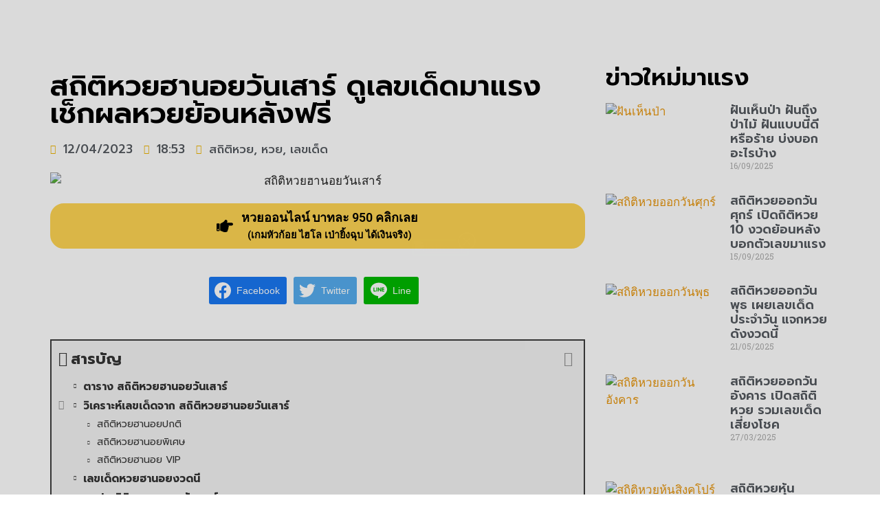

--- FILE ---
content_type: text/html; charset=UTF-8
request_url: https://www.mobet.me/saturday-hanoi-lotto-statistics/
body_size: 32826
content:
<!DOCTYPE html>
<html lang="en-US">
<head>
	<meta charset="UTF-8">
	<meta name='robots' content='index, follow, max-image-preview:large, max-snippet:-1, max-video-preview:-1' />
<meta name="viewport" content="width=device-width, initial-scale=1">
	<!-- This site is optimized with the Yoast SEO plugin v21.9.1 - https://yoast.com/wordpress/plugins/seo/ -->
	<title>สถิติหวยฮานอยวันเสาร์ ดูเลขเด็ดมาแรง เช็กผลหวยย้อนหลังฟรี</title>
	<meta name="description" content="ใครที่ยังไม่มีเลขเด็ดแทงหวย คลิกเลย Mobet เรารวมเลขเด็ดงวดนี้ ที่ได้จากการวิเคราะห์ สถิติหวยฮานอยวันเสาร์ แม่นยำสูง ออกตรงทุกรอบ" />
	<link rel="canonical" href="https://www.mobet.me/saturday-hanoi-lotto-statistics/" />
	<meta property="og:locale" content="en_US" />
	<meta property="og:type" content="article" />
	<meta property="og:title" content="สถิติหวยฮานอยวันเสาร์ ดูเลขเด็ดมาแรง เช็กผลหวยย้อนหลังฟรี" />
	<meta property="og:description" content="ใครที่ยังไม่มีเลขเด็ดแทงหวย คลิกเลย Mobet เรารวมเลขเด็ดงวดนี้ ที่ได้จากการวิเคราะห์ สถิติหวยฮานอยวันเสาร์ แม่นยำสูง ออกตรงทุกรอบ" />
	<meta property="og:url" content="https://www.mobet.me/saturday-hanoi-lotto-statistics/" />
	<meta property="og:site_name" content="Mobet" />
	<meta property="article:published_time" content="2023-04-12T11:53:58+00:00" />
	<meta property="article:modified_time" content="2023-04-17T07:05:15+00:00" />
	<meta property="og:image" content="https://www.mobet.me/wp-content/uploads/2023/04/สถิติหวยฮานอยออกเสาร์.jpg" />
	<meta property="og:image:width" content="1200" />
	<meta property="og:image:height" content="675" />
	<meta property="og:image:type" content="image/jpeg" />
	<meta name="author" content="admin-mobet" />
	<meta name="twitter:card" content="summary_large_image" />
	<meta name="twitter:label1" content="Written by" />
	<meta name="twitter:data1" content="admin-mobet" />
	<meta name="twitter:label2" content="Est. reading time" />
	<meta name="twitter:data2" content="2 minutes" />
	<script type="application/ld+json" class="yoast-schema-graph">{"@context":"https://schema.org","@graph":[{"@type":"Article","@id":"https://www.mobet.me/saturday-hanoi-lotto-statistics/#article","isPartOf":{"@id":"https://www.mobet.me/saturday-hanoi-lotto-statistics/"},"author":{"name":"admin-mobet","@id":"https://www.mobet.me/#/schema/person/443b877a9d1662c861e9cd56a4c5f93e"},"headline":"สถิติหวยฮานอยวันเสาร์ ดูเลขเด็ดมาแรง เช็กผลหวยย้อนหลังฟรี","datePublished":"2023-04-12T11:53:58+00:00","dateModified":"2023-04-17T07:05:15+00:00","mainEntityOfPage":{"@id":"https://www.mobet.me/saturday-hanoi-lotto-statistics/"},"wordCount":68,"commentCount":0,"publisher":{"@id":"https://www.mobet.me/#organization"},"image":{"@id":"https://www.mobet.me/saturday-hanoi-lotto-statistics/#primaryimage"},"thumbnailUrl":"https://www.mobet.me/wp-content/uploads/2023/04/สถิติหวยฮานอยออกเสาร์.jpg","keywords":["สถิติหวยฮานอยวันเสาร์","สถิติหวยฮานอยออกวันเสาร์","สถิติฮานอยวันเสาร์","สถิติฮานอยออกวันเสาร์"],"articleSection":["สถิติหวย","หวย","เลขเด็ด"],"inLanguage":"en-US","potentialAction":[{"@type":"CommentAction","name":"Comment","target":["https://www.mobet.me/saturday-hanoi-lotto-statistics/#respond"]}]},{"@type":["WebPage","FAQPage"],"@id":"https://www.mobet.me/saturday-hanoi-lotto-statistics/","url":"https://www.mobet.me/saturday-hanoi-lotto-statistics/","name":"สถิติหวยฮานอยวันเสาร์ ดูเลขเด็ดมาแรง เช็กผลหวยย้อนหลังฟรี","isPartOf":{"@id":"https://www.mobet.me/#website"},"primaryImageOfPage":{"@id":"https://www.mobet.me/saturday-hanoi-lotto-statistics/#primaryimage"},"image":{"@id":"https://www.mobet.me/saturday-hanoi-lotto-statistics/#primaryimage"},"thumbnailUrl":"https://www.mobet.me/wp-content/uploads/2023/04/สถิติหวยฮานอยออกเสาร์.jpg","datePublished":"2023-04-12T11:53:58+00:00","dateModified":"2023-04-17T07:05:15+00:00","description":"ใครที่ยังไม่มีเลขเด็ดแทงหวย คลิกเลย Mobet เรารวมเลขเด็ดงวดนี้ ที่ได้จากการวิเคราะห์ สถิติหวยฮานอยวันเสาร์ แม่นยำสูง ออกตรงทุกรอบ","breadcrumb":{"@id":"https://www.mobet.me/saturday-hanoi-lotto-statistics/#breadcrumb"},"mainEntity":[{"@id":"https://www.mobet.me/saturday-hanoi-lotto-statistics/#faq-question-1681299253519"},{"@id":"https://www.mobet.me/saturday-hanoi-lotto-statistics/#faq-question-1681299624041"},{"@id":"https://www.mobet.me/saturday-hanoi-lotto-statistics/#faq-question-1681299746102"}],"inLanguage":"en-US","potentialAction":[{"@type":"ReadAction","target":["https://www.mobet.me/saturday-hanoi-lotto-statistics/"]}]},{"@type":"ImageObject","inLanguage":"en-US","@id":"https://www.mobet.me/saturday-hanoi-lotto-statistics/#primaryimage","url":"https://www.mobet.me/wp-content/uploads/2023/04/สถิติหวยฮานอยออกเสาร์.jpg","contentUrl":"https://www.mobet.me/wp-content/uploads/2023/04/สถิติหวยฮานอยออกเสาร์.jpg","width":1200,"height":675,"caption":"สถิติหวยฮานอยวันเสาร์"},{"@type":"BreadcrumbList","@id":"https://www.mobet.me/saturday-hanoi-lotto-statistics/#breadcrumb","itemListElement":[{"@type":"ListItem","position":1,"name":"หน้าแรก","item":"https://www.mobet.me/"},{"@type":"ListItem","position":2,"name":"สถิติหวยฮานอยวันเสาร์ ดูเลขเด็ดมาแรง เช็กผลหวยย้อนหลังฟรี"}]},{"@type":"WebSite","@id":"https://www.mobet.me/#website","url":"https://www.mobet.me/","name":"Mobet","description":"หลายหลายเว็บสล็อต คาสิโน และเกมส์อื่นๆ อีกมากมายให้คุณเลือก","publisher":{"@id":"https://www.mobet.me/#organization"},"potentialAction":[{"@type":"SearchAction","target":{"@type":"EntryPoint","urlTemplate":"https://www.mobet.me/?s={search_term_string}"},"query-input":"required name=search_term_string"}],"inLanguage":"en-US"},{"@type":"Organization","@id":"https://www.mobet.me/#organization","name":"Mobet","url":"https://www.mobet.me/","logo":{"@type":"ImageObject","inLanguage":"en-US","@id":"https://www.mobet.me/#/schema/logo/image/","url":"https://www.mobet.me/wp-content/uploads/2022/03/logo-mobetWork.png","contentUrl":"https://www.mobet.me/wp-content/uploads/2022/03/logo-mobetWork.png","width":764,"height":167,"caption":"Mobet"},"image":{"@id":"https://www.mobet.me/#/schema/logo/image/"}},{"@type":"Person","@id":"https://www.mobet.me/#/schema/person/443b877a9d1662c861e9cd56a4c5f93e","name":"admin-mobet","image":{"@type":"ImageObject","inLanguage":"en-US","@id":"https://www.mobet.me/#/schema/person/image/","url":"https://secure.gravatar.com/avatar/8303807e4c44ede568770f74ec734c7bf3ce44dc35a5aaa3ed3c3691edfd47c5?s=96&d=mm&r=g","contentUrl":"https://secure.gravatar.com/avatar/8303807e4c44ede568770f74ec734c7bf3ce44dc35a5aaa3ed3c3691edfd47c5?s=96&d=mm&r=g","caption":"admin-mobet"}},{"@type":"Question","@id":"https://www.mobet.me/saturday-hanoi-lotto-statistics/#faq-question-1681299253519","position":1,"url":"https://www.mobet.me/saturday-hanoi-lotto-statistics/#faq-question-1681299253519","name":"สถิติหวยฮานอยวันเสาร์ คือ?","answerCount":1,"acceptedAnswer":{"@type":"Answer","text":"การเก็บสถิติผลรางวัลของหวยฮานอยทั้ง 3 ชนิด ที่มีการออกรางวัลในทุก ๆ วันเสาร์ โดยจะมีการเก็บสถิติเลข 3 ตัวบน, 2 ตัวบน, 2 ตัวล่าง ซึ่งสามารถตรวจผลหวยย้อนหลังได้ถึง 10 งวด","inLanguage":"en-US"},"inLanguage":"en-US"},{"@type":"Question","@id":"https://www.mobet.me/saturday-hanoi-lotto-statistics/#faq-question-1681299624041","position":2,"url":"https://www.mobet.me/saturday-hanoi-lotto-statistics/#faq-question-1681299624041","name":"อัตราจ่ายหวยฮานอย?","answerCount":1,"acceptedAnswer":{"@type":"Answer","text":"คิดจะแทงหวยฮานอยทั้งที อัตราการจ่ายของแต่ละเว็บจะมีความแตกต่างกันออกไป ซึ่งถ้าจะให้แนะนำ เราแนะนำให้เล่นกับเว็บ <a href=\"https://heng99.one/\" target=\"_blank\" rel=\"noreferrer noopener\">Heng99</a> จะดีที่สุด เพราะมีอัตราการจ่ายอยู่ที่บาทละ 90","inLanguage":"en-US"},"inLanguage":"en-US"},{"@type":"Question","@id":"https://www.mobet.me/saturday-hanoi-lotto-statistics/#faq-question-1681299746102","position":3,"url":"https://www.mobet.me/saturday-hanoi-lotto-statistics/#faq-question-1681299746102","name":"เลขเด็ดฮานอยงวดนี้ คือ?","answerCount":1,"acceptedAnswer":{"@type":"Answer","text":"สำหรับเลขเด็ดของหวยฮานอยทั้ง 3 ชนิด เมื่อทำการวิเคราะห์เลขเด็ดจากสถิติแล้ว เลขเด็ดงวดนี้คือ 1, 4, 6 ซึ่งสามารถนำไปแทงได้ทั้ง 2 ตัวบน-ล่าง, รูดหน้า-หลัง, วิ่งบน-ล่าง และ 19 ประตู","inLanguage":"en-US"},"inLanguage":"en-US"}]}</script>
	<!-- / Yoast SEO plugin. -->


<link rel="alternate" title="oEmbed (JSON)" type="application/json+oembed" href="https://www.mobet.me/wp-json/oembed/1.0/embed?url=https%3A%2F%2Fwww.mobet.me%2Fsaturday-hanoi-lotto-statistics%2F" />
<link rel="alternate" title="oEmbed (XML)" type="text/xml+oembed" href="https://www.mobet.me/wp-json/oembed/1.0/embed?url=https%3A%2F%2Fwww.mobet.me%2Fsaturday-hanoi-lotto-statistics%2F&#038;format=xml" />
<style id='wp-img-auto-sizes-contain-inline-css'>
img:is([sizes=auto i],[sizes^="auto," i]){contain-intrinsic-size:3000px 1500px}
/*# sourceURL=wp-img-auto-sizes-contain-inline-css */
</style>
<link rel='stylesheet' id='premium-addons-css' href='https://www.mobet.me/wp-content/plugins/premium-addons-for-elementor/assets/frontend/min-css/premium-addons.min.css?ver=4.10.26' media='all' />
<style id='wp-emoji-styles-inline-css'>

	img.wp-smiley, img.emoji {
		display: inline !important;
		border: none !important;
		box-shadow: none !important;
		height: 1em !important;
		width: 1em !important;
		margin: 0 0.07em !important;
		vertical-align: -0.1em !important;
		background: none !important;
		padding: 0 !important;
	}
/*# sourceURL=wp-emoji-styles-inline-css */
</style>
<link rel='stylesheet' id='wp-block-library-css' href='https://www.mobet.me/wp-includes/css/dist/block-library/style.min.css?ver=6.9' media='all' />
<style id='global-styles-inline-css'>
:root{--wp--preset--aspect-ratio--square: 1;--wp--preset--aspect-ratio--4-3: 4/3;--wp--preset--aspect-ratio--3-4: 3/4;--wp--preset--aspect-ratio--3-2: 3/2;--wp--preset--aspect-ratio--2-3: 2/3;--wp--preset--aspect-ratio--16-9: 16/9;--wp--preset--aspect-ratio--9-16: 9/16;--wp--preset--color--black: #000000;--wp--preset--color--cyan-bluish-gray: #abb8c3;--wp--preset--color--white: #ffffff;--wp--preset--color--pale-pink: #f78da7;--wp--preset--color--vivid-red: #cf2e2e;--wp--preset--color--luminous-vivid-orange: #ff6900;--wp--preset--color--luminous-vivid-amber: #fcb900;--wp--preset--color--light-green-cyan: #7bdcb5;--wp--preset--color--vivid-green-cyan: #00d084;--wp--preset--color--pale-cyan-blue: #8ed1fc;--wp--preset--color--vivid-cyan-blue: #0693e3;--wp--preset--color--vivid-purple: #9b51e0;--wp--preset--color--contrast: var(--contrast);--wp--preset--color--contrast-2: var(--contrast-2);--wp--preset--color--contrast-3: var(--contrast-3);--wp--preset--color--base: var(--base);--wp--preset--color--base-2: var(--base-2);--wp--preset--color--base-3: var(--base-3);--wp--preset--color--accent: var(--accent);--wp--preset--gradient--vivid-cyan-blue-to-vivid-purple: linear-gradient(135deg,rgb(6,147,227) 0%,rgb(155,81,224) 100%);--wp--preset--gradient--light-green-cyan-to-vivid-green-cyan: linear-gradient(135deg,rgb(122,220,180) 0%,rgb(0,208,130) 100%);--wp--preset--gradient--luminous-vivid-amber-to-luminous-vivid-orange: linear-gradient(135deg,rgb(252,185,0) 0%,rgb(255,105,0) 100%);--wp--preset--gradient--luminous-vivid-orange-to-vivid-red: linear-gradient(135deg,rgb(255,105,0) 0%,rgb(207,46,46) 100%);--wp--preset--gradient--very-light-gray-to-cyan-bluish-gray: linear-gradient(135deg,rgb(238,238,238) 0%,rgb(169,184,195) 100%);--wp--preset--gradient--cool-to-warm-spectrum: linear-gradient(135deg,rgb(74,234,220) 0%,rgb(151,120,209) 20%,rgb(207,42,186) 40%,rgb(238,44,130) 60%,rgb(251,105,98) 80%,rgb(254,248,76) 100%);--wp--preset--gradient--blush-light-purple: linear-gradient(135deg,rgb(255,206,236) 0%,rgb(152,150,240) 100%);--wp--preset--gradient--blush-bordeaux: linear-gradient(135deg,rgb(254,205,165) 0%,rgb(254,45,45) 50%,rgb(107,0,62) 100%);--wp--preset--gradient--luminous-dusk: linear-gradient(135deg,rgb(255,203,112) 0%,rgb(199,81,192) 50%,rgb(65,88,208) 100%);--wp--preset--gradient--pale-ocean: linear-gradient(135deg,rgb(255,245,203) 0%,rgb(182,227,212) 50%,rgb(51,167,181) 100%);--wp--preset--gradient--electric-grass: linear-gradient(135deg,rgb(202,248,128) 0%,rgb(113,206,126) 100%);--wp--preset--gradient--midnight: linear-gradient(135deg,rgb(2,3,129) 0%,rgb(40,116,252) 100%);--wp--preset--font-size--small: 13px;--wp--preset--font-size--medium: 20px;--wp--preset--font-size--large: 36px;--wp--preset--font-size--x-large: 42px;--wp--preset--spacing--20: 0.44rem;--wp--preset--spacing--30: 0.67rem;--wp--preset--spacing--40: 1rem;--wp--preset--spacing--50: 1.5rem;--wp--preset--spacing--60: 2.25rem;--wp--preset--spacing--70: 3.38rem;--wp--preset--spacing--80: 5.06rem;--wp--preset--shadow--natural: 6px 6px 9px rgba(0, 0, 0, 0.2);--wp--preset--shadow--deep: 12px 12px 50px rgba(0, 0, 0, 0.4);--wp--preset--shadow--sharp: 6px 6px 0px rgba(0, 0, 0, 0.2);--wp--preset--shadow--outlined: 6px 6px 0px -3px rgb(255, 255, 255), 6px 6px rgb(0, 0, 0);--wp--preset--shadow--crisp: 6px 6px 0px rgb(0, 0, 0);}:where(.is-layout-flex){gap: 0.5em;}:where(.is-layout-grid){gap: 0.5em;}body .is-layout-flex{display: flex;}.is-layout-flex{flex-wrap: wrap;align-items: center;}.is-layout-flex > :is(*, div){margin: 0;}body .is-layout-grid{display: grid;}.is-layout-grid > :is(*, div){margin: 0;}:where(.wp-block-columns.is-layout-flex){gap: 2em;}:where(.wp-block-columns.is-layout-grid){gap: 2em;}:where(.wp-block-post-template.is-layout-flex){gap: 1.25em;}:where(.wp-block-post-template.is-layout-grid){gap: 1.25em;}.has-black-color{color: var(--wp--preset--color--black) !important;}.has-cyan-bluish-gray-color{color: var(--wp--preset--color--cyan-bluish-gray) !important;}.has-white-color{color: var(--wp--preset--color--white) !important;}.has-pale-pink-color{color: var(--wp--preset--color--pale-pink) !important;}.has-vivid-red-color{color: var(--wp--preset--color--vivid-red) !important;}.has-luminous-vivid-orange-color{color: var(--wp--preset--color--luminous-vivid-orange) !important;}.has-luminous-vivid-amber-color{color: var(--wp--preset--color--luminous-vivid-amber) !important;}.has-light-green-cyan-color{color: var(--wp--preset--color--light-green-cyan) !important;}.has-vivid-green-cyan-color{color: var(--wp--preset--color--vivid-green-cyan) !important;}.has-pale-cyan-blue-color{color: var(--wp--preset--color--pale-cyan-blue) !important;}.has-vivid-cyan-blue-color{color: var(--wp--preset--color--vivid-cyan-blue) !important;}.has-vivid-purple-color{color: var(--wp--preset--color--vivid-purple) !important;}.has-black-background-color{background-color: var(--wp--preset--color--black) !important;}.has-cyan-bluish-gray-background-color{background-color: var(--wp--preset--color--cyan-bluish-gray) !important;}.has-white-background-color{background-color: var(--wp--preset--color--white) !important;}.has-pale-pink-background-color{background-color: var(--wp--preset--color--pale-pink) !important;}.has-vivid-red-background-color{background-color: var(--wp--preset--color--vivid-red) !important;}.has-luminous-vivid-orange-background-color{background-color: var(--wp--preset--color--luminous-vivid-orange) !important;}.has-luminous-vivid-amber-background-color{background-color: var(--wp--preset--color--luminous-vivid-amber) !important;}.has-light-green-cyan-background-color{background-color: var(--wp--preset--color--light-green-cyan) !important;}.has-vivid-green-cyan-background-color{background-color: var(--wp--preset--color--vivid-green-cyan) !important;}.has-pale-cyan-blue-background-color{background-color: var(--wp--preset--color--pale-cyan-blue) !important;}.has-vivid-cyan-blue-background-color{background-color: var(--wp--preset--color--vivid-cyan-blue) !important;}.has-vivid-purple-background-color{background-color: var(--wp--preset--color--vivid-purple) !important;}.has-black-border-color{border-color: var(--wp--preset--color--black) !important;}.has-cyan-bluish-gray-border-color{border-color: var(--wp--preset--color--cyan-bluish-gray) !important;}.has-white-border-color{border-color: var(--wp--preset--color--white) !important;}.has-pale-pink-border-color{border-color: var(--wp--preset--color--pale-pink) !important;}.has-vivid-red-border-color{border-color: var(--wp--preset--color--vivid-red) !important;}.has-luminous-vivid-orange-border-color{border-color: var(--wp--preset--color--luminous-vivid-orange) !important;}.has-luminous-vivid-amber-border-color{border-color: var(--wp--preset--color--luminous-vivid-amber) !important;}.has-light-green-cyan-border-color{border-color: var(--wp--preset--color--light-green-cyan) !important;}.has-vivid-green-cyan-border-color{border-color: var(--wp--preset--color--vivid-green-cyan) !important;}.has-pale-cyan-blue-border-color{border-color: var(--wp--preset--color--pale-cyan-blue) !important;}.has-vivid-cyan-blue-border-color{border-color: var(--wp--preset--color--vivid-cyan-blue) !important;}.has-vivid-purple-border-color{border-color: var(--wp--preset--color--vivid-purple) !important;}.has-vivid-cyan-blue-to-vivid-purple-gradient-background{background: var(--wp--preset--gradient--vivid-cyan-blue-to-vivid-purple) !important;}.has-light-green-cyan-to-vivid-green-cyan-gradient-background{background: var(--wp--preset--gradient--light-green-cyan-to-vivid-green-cyan) !important;}.has-luminous-vivid-amber-to-luminous-vivid-orange-gradient-background{background: var(--wp--preset--gradient--luminous-vivid-amber-to-luminous-vivid-orange) !important;}.has-luminous-vivid-orange-to-vivid-red-gradient-background{background: var(--wp--preset--gradient--luminous-vivid-orange-to-vivid-red) !important;}.has-very-light-gray-to-cyan-bluish-gray-gradient-background{background: var(--wp--preset--gradient--very-light-gray-to-cyan-bluish-gray) !important;}.has-cool-to-warm-spectrum-gradient-background{background: var(--wp--preset--gradient--cool-to-warm-spectrum) !important;}.has-blush-light-purple-gradient-background{background: var(--wp--preset--gradient--blush-light-purple) !important;}.has-blush-bordeaux-gradient-background{background: var(--wp--preset--gradient--blush-bordeaux) !important;}.has-luminous-dusk-gradient-background{background: var(--wp--preset--gradient--luminous-dusk) !important;}.has-pale-ocean-gradient-background{background: var(--wp--preset--gradient--pale-ocean) !important;}.has-electric-grass-gradient-background{background: var(--wp--preset--gradient--electric-grass) !important;}.has-midnight-gradient-background{background: var(--wp--preset--gradient--midnight) !important;}.has-small-font-size{font-size: var(--wp--preset--font-size--small) !important;}.has-medium-font-size{font-size: var(--wp--preset--font-size--medium) !important;}.has-large-font-size{font-size: var(--wp--preset--font-size--large) !important;}.has-x-large-font-size{font-size: var(--wp--preset--font-size--x-large) !important;}
/*# sourceURL=global-styles-inline-css */
</style>

<style id='classic-theme-styles-inline-css'>
/*! This file is auto-generated */
.wp-block-button__link{color:#fff;background-color:#32373c;border-radius:9999px;box-shadow:none;text-decoration:none;padding:calc(.667em + 2px) calc(1.333em + 2px);font-size:1.125em}.wp-block-file__button{background:#32373c;color:#fff;text-decoration:none}
/*# sourceURL=/wp-includes/css/classic-themes.min.css */
</style>
<link rel='stylesheet' id='dev-seo-utility-plugin-css' href='https://www.mobet.me/wp-content/plugins/dev-seo-utility-plugin/public/css/dev-seo-utility-plugin-public.css?ver=1.1.0' media='all' />
<link rel='stylesheet' id='seed-social-css' href='https://www.mobet.me/wp-content/plugins/seed-social/style.css?ver=2021.02' media='all' />
<link rel='stylesheet' id='seo-auto-content-css' href='https://www.mobet.me/wp-content/plugins/seo-auto-content-plugin/public/css/seo-auto-content-public.css?ver=1.0.0' media='all' />
<link rel='stylesheet' id='generate-comments-css' href='https://www.mobet.me/wp-content/themes/generatepress/assets/css/components/comments.min.css?ver=3.3.0' media='all' />
<link rel='stylesheet' id='generate-style-css' href='https://www.mobet.me/wp-content/themes/generatepress/assets/css/main.min.css?ver=3.3.0' media='all' />
<style id='generate-style-inline-css'>
body{background-color:var(--base-2);color:var(--contrast);}a{color:var(--accent);}a{text-decoration:underline;}.entry-title a, .site-branding a, a.button, .wp-block-button__link, .main-navigation a{text-decoration:none;}a:hover, a:focus, a:active{color:var(--contrast);}.wp-block-group__inner-container{max-width:1200px;margin-left:auto;margin-right:auto;}:root{--contrast:#222222;--contrast-2:#575760;--contrast-3:#b2b2be;--base:#f0f0f0;--base-2:#f7f8f9;--base-3:#ffffff;--accent:#1e73be;}:root .has-contrast-color{color:var(--contrast);}:root .has-contrast-background-color{background-color:var(--contrast);}:root .has-contrast-2-color{color:var(--contrast-2);}:root .has-contrast-2-background-color{background-color:var(--contrast-2);}:root .has-contrast-3-color{color:var(--contrast-3);}:root .has-contrast-3-background-color{background-color:var(--contrast-3);}:root .has-base-color{color:var(--base);}:root .has-base-background-color{background-color:var(--base);}:root .has-base-2-color{color:var(--base-2);}:root .has-base-2-background-color{background-color:var(--base-2);}:root .has-base-3-color{color:var(--base-3);}:root .has-base-3-background-color{background-color:var(--base-3);}:root .has-accent-color{color:var(--accent);}:root .has-accent-background-color{background-color:var(--accent);}.top-bar{background-color:#636363;color:#ffffff;}.top-bar a{color:#ffffff;}.top-bar a:hover{color:#303030;}.site-header{background-color:var(--base-3);}.main-title a,.main-title a:hover{color:var(--contrast);}.site-description{color:var(--contrast-2);}.mobile-menu-control-wrapper .menu-toggle,.mobile-menu-control-wrapper .menu-toggle:hover,.mobile-menu-control-wrapper .menu-toggle:focus,.has-inline-mobile-toggle #site-navigation.toggled{background-color:rgba(0, 0, 0, 0.02);}.main-navigation,.main-navigation ul ul{background-color:var(--base-3);}.main-navigation .main-nav ul li a, .main-navigation .menu-toggle, .main-navigation .menu-bar-items{color:var(--contrast);}.main-navigation .main-nav ul li:not([class*="current-menu-"]):hover > a, .main-navigation .main-nav ul li:not([class*="current-menu-"]):focus > a, .main-navigation .main-nav ul li.sfHover:not([class*="current-menu-"]) > a, .main-navigation .menu-bar-item:hover > a, .main-navigation .menu-bar-item.sfHover > a{color:var(--accent);}button.menu-toggle:hover,button.menu-toggle:focus{color:var(--contrast);}.main-navigation .main-nav ul li[class*="current-menu-"] > a{color:var(--accent);}.navigation-search input[type="search"],.navigation-search input[type="search"]:active, .navigation-search input[type="search"]:focus, .main-navigation .main-nav ul li.search-item.active > a, .main-navigation .menu-bar-items .search-item.active > a{color:var(--accent);}.main-navigation ul ul{background-color:var(--base);}.separate-containers .inside-article, .separate-containers .comments-area, .separate-containers .page-header, .one-container .container, .separate-containers .paging-navigation, .inside-page-header{background-color:var(--base-3);}.entry-title a{color:var(--contrast);}.entry-title a:hover{color:var(--contrast-2);}.entry-meta{color:var(--contrast-2);}.sidebar .widget{background-color:var(--base-3);}.footer-widgets{background-color:var(--base-3);}.site-info{background-color:var(--base-3);}input[type="text"],input[type="email"],input[type="url"],input[type="password"],input[type="search"],input[type="tel"],input[type="number"],textarea,select{color:var(--contrast);background-color:var(--base-2);border-color:var(--base);}input[type="text"]:focus,input[type="email"]:focus,input[type="url"]:focus,input[type="password"]:focus,input[type="search"]:focus,input[type="tel"]:focus,input[type="number"]:focus,textarea:focus,select:focus{color:var(--contrast);background-color:var(--base-2);border-color:var(--contrast-3);}button,html input[type="button"],input[type="reset"],input[type="submit"],a.button,a.wp-block-button__link:not(.has-background){color:#ffffff;background-color:#55555e;}button:hover,html input[type="button"]:hover,input[type="reset"]:hover,input[type="submit"]:hover,a.button:hover,button:focus,html input[type="button"]:focus,input[type="reset"]:focus,input[type="submit"]:focus,a.button:focus,a.wp-block-button__link:not(.has-background):active,a.wp-block-button__link:not(.has-background):focus,a.wp-block-button__link:not(.has-background):hover{color:#ffffff;background-color:#3f4047;}a.generate-back-to-top{background-color:rgba( 0,0,0,0.4 );color:#ffffff;}a.generate-back-to-top:hover,a.generate-back-to-top:focus{background-color:rgba( 0,0,0,0.6 );color:#ffffff;}:root{--gp-search-modal-bg-color:var(--base-3);--gp-search-modal-text-color:var(--contrast);--gp-search-modal-overlay-bg-color:rgba(0,0,0,0.2);}@media (max-width:768px){.main-navigation .menu-bar-item:hover > a, .main-navigation .menu-bar-item.sfHover > a{background:none;color:var(--contrast);}}.nav-below-header .main-navigation .inside-navigation.grid-container, .nav-above-header .main-navigation .inside-navigation.grid-container{padding:0px 20px 0px 20px;}.site-main .wp-block-group__inner-container{padding:40px;}.separate-containers .paging-navigation{padding-top:20px;padding-bottom:20px;}.entry-content .alignwide, body:not(.no-sidebar) .entry-content .alignfull{margin-left:-40px;width:calc(100% + 80px);max-width:calc(100% + 80px);}.rtl .menu-item-has-children .dropdown-menu-toggle{padding-left:20px;}.rtl .main-navigation .main-nav ul li.menu-item-has-children > a{padding-right:20px;}@media (max-width:768px){.separate-containers .inside-article, .separate-containers .comments-area, .separate-containers .page-header, .separate-containers .paging-navigation, .one-container .site-content, .inside-page-header{padding:30px;}.site-main .wp-block-group__inner-container{padding:30px;}.inside-top-bar{padding-right:30px;padding-left:30px;}.inside-header{padding-right:30px;padding-left:30px;}.widget-area .widget{padding-top:30px;padding-right:30px;padding-bottom:30px;padding-left:30px;}.footer-widgets-container{padding-top:30px;padding-right:30px;padding-bottom:30px;padding-left:30px;}.inside-site-info{padding-right:30px;padding-left:30px;}.entry-content .alignwide, body:not(.no-sidebar) .entry-content .alignfull{margin-left:-30px;width:calc(100% + 60px);max-width:calc(100% + 60px);}.one-container .site-main .paging-navigation{margin-bottom:20px;}}/* End cached CSS */.is-right-sidebar{width:30%;}.is-left-sidebar{width:30%;}.site-content .content-area{width:70%;}@media (max-width:768px){.main-navigation .menu-toggle,.sidebar-nav-mobile:not(#sticky-placeholder){display:block;}.main-navigation ul,.gen-sidebar-nav,.main-navigation:not(.slideout-navigation):not(.toggled) .main-nav > ul,.has-inline-mobile-toggle #site-navigation .inside-navigation > *:not(.navigation-search):not(.main-nav){display:none;}.nav-align-right .inside-navigation,.nav-align-center .inside-navigation{justify-content:space-between;}.has-inline-mobile-toggle .mobile-menu-control-wrapper{display:flex;flex-wrap:wrap;}.has-inline-mobile-toggle .inside-header{flex-direction:row;text-align:left;flex-wrap:wrap;}.has-inline-mobile-toggle .header-widget,.has-inline-mobile-toggle #site-navigation{flex-basis:100%;}.nav-float-left .has-inline-mobile-toggle #site-navigation{order:10;}}
.elementor-template-full-width .site-content{display:block;}
/*# sourceURL=generate-style-inline-css */
</style>
<link rel='stylesheet' id='elementor-icons-css' href='https://www.mobet.me/wp-content/plugins/elementor/assets/lib/eicons/css/elementor-icons.min.css?ver=5.29.0' media='all' />
<link rel='stylesheet' id='elementor-frontend-css' href='https://www.mobet.me/wp-content/plugins/elementor/assets/css/frontend-lite.min.css?ver=3.20.3' media='all' />
<link rel='stylesheet' id='swiper-css' href='https://www.mobet.me/wp-content/plugins/elementor/assets/lib/swiper/v8/css/swiper.min.css?ver=8.4.5' media='all' />
<link rel='stylesheet' id='elementor-post-6-css' href='https://www.mobet.me/wp-content/uploads/elementor/css/post-6.css?ver=1712048117' media='all' />
<link rel='stylesheet' id='elementor-pro-css' href='https://www.mobet.me/wp-content/plugins/elementor-pro/assets/css/frontend-lite.min.css?ver=3.20.2' media='all' />
<link rel='stylesheet' id='font-awesome-5-all-css' href='https://www.mobet.me/wp-content/plugins/elementor/assets/lib/font-awesome/css/all.min.css?ver=4.10.26' media='all' />
<link rel='stylesheet' id='font-awesome-4-shim-css' href='https://www.mobet.me/wp-content/plugins/elementor/assets/lib/font-awesome/css/v4-shims.min.css?ver=3.20.3' media='all' />
<link rel='stylesheet' id='namogo-icons-css' href='https://www.mobet.me/wp-content/plugins/elementor-extras/assets/lib/nicons/css/nicons.css?ver=2.2.51' media='all' />
<link rel='stylesheet' id='elementor-extras-frontend-css' href='https://www.mobet.me/wp-content/plugins/elementor-extras/assets/css/frontend.min.css?ver=2.2.51' media='all' />
<link rel='stylesheet' id='elementor-global-css' href='https://www.mobet.me/wp-content/uploads/elementor/css/global.css?ver=1712048119' media='all' />
<link rel='stylesheet' id='elementor-post-22-css' href='https://www.mobet.me/wp-content/uploads/elementor/css/post-22.css?ver=1712048151' media='all' />
<link rel='stylesheet' id='elementor-post-141-css' href='https://www.mobet.me/wp-content/uploads/elementor/css/post-141.css?ver=1762238340' media='all' />
<link rel='stylesheet' id='elementor-post-916-css' href='https://www.mobet.me/wp-content/uploads/elementor/css/post-916.css?ver=1712048123' media='all' />
<link rel='stylesheet' id='popup-maker-site-css' href='https://www.mobet.me/wp-content/plugins/popup-maker/assets/css/pum-site.min.css?ver=1.18.2' media='all' />
<style id='popup-maker-site-inline-css'>
/* Popup Google Fonts */
@import url('//fonts.googleapis.com/css?family=Montserrat:100');

/* Popup Theme 1594: Light Box */
.pum-theme-1594, .pum-theme-lightbox { background-color: rgba( 0, 0, 0, 0.60 ) } 
.pum-theme-1594 .pum-container, .pum-theme-lightbox .pum-container { padding: 0px; border-radius: 3px; border: 3px solid #81d742; box-shadow: 0px 0px 30px 0px rgba( 2, 2, 2, 1.00 ); background-color: rgba( 255, 255, 255, 0.00 ) } 
.pum-theme-1594 .pum-title, .pum-theme-lightbox .pum-title { color: #000000; text-align: left; text-shadow: 0px 0px 0px rgba( 2, 2, 2, 0.23 ); font-family: inherit; font-weight: 100; font-size: 32px; line-height: 36px } 
.pum-theme-1594 .pum-content, .pum-theme-lightbox .pum-content { color: #000000; font-family: inherit; font-weight: 100 } 
.pum-theme-1594 .pum-content + .pum-close, .pum-theme-lightbox .pum-content + .pum-close { position: absolute; height: 26px; width: 26px; left: auto; right: -13px; bottom: auto; top: -13px; padding: 0px; color: #ffffff; font-family: Arial; font-weight: 100; font-size: 24px; line-height: 24px; border: 2px solid #ffffff; border-radius: 26px; box-shadow: 0px 0px 15px 1px rgba( 2, 2, 2, 0.75 ); text-shadow: 0px 0px 0px rgba( 0, 0, 0, 0.23 ); background-color: rgba( 0, 0, 0, 1.00 ) } 

/* Popup Theme 1593: Default Theme */
.pum-theme-1593, .pum-theme-default-theme { background-color: rgba( 255, 255, 255, 1.00 ) } 
.pum-theme-1593 .pum-container, .pum-theme-default-theme .pum-container { padding: 18px; border-radius: 0px; border: 1px none #000000; box-shadow: 1px 1px 3px 0px rgba( 2, 2, 2, 0.23 ); background-color: rgba( 249, 249, 249, 1.00 ) } 
.pum-theme-1593 .pum-title, .pum-theme-default-theme .pum-title { color: #000000; text-align: left; text-shadow: 0px 0px 0px rgba( 2, 2, 2, 0.23 ); font-family: inherit; font-weight: 400; font-size: 32px; font-style: normal; line-height: 36px } 
.pum-theme-1593 .pum-content, .pum-theme-default-theme .pum-content { color: #8c8c8c; font-family: inherit; font-weight: 400; font-style: inherit } 
.pum-theme-1593 .pum-content + .pum-close, .pum-theme-default-theme .pum-content + .pum-close { position: absolute; height: auto; width: auto; left: auto; right: 0px; bottom: auto; top: 0px; padding: 8px; color: #ffffff; font-family: inherit; font-weight: 400; font-size: 12px; font-style: inherit; line-height: 36px; border: 1px none #ffffff; border-radius: 0px; box-shadow: 1px 1px 3px 0px rgba( 2, 2, 2, 0.23 ); text-shadow: 0px 0px 0px rgba( 0, 0, 0, 0.23 ); background-color: rgba( 0, 183, 205, 1.00 ) } 

/* Popup Theme 1595: Enterprise Blue */
.pum-theme-1595, .pum-theme-enterprise-blue { background-color: rgba( 0, 0, 0, 0.70 ) } 
.pum-theme-1595 .pum-container, .pum-theme-enterprise-blue .pum-container { padding: 28px; border-radius: 5px; border: 1px none #000000; box-shadow: 0px 10px 25px 4px rgba( 2, 2, 2, 0.50 ); background-color: rgba( 255, 255, 255, 1.00 ) } 
.pum-theme-1595 .pum-title, .pum-theme-enterprise-blue .pum-title { color: #315b7c; text-align: left; text-shadow: 0px 0px 0px rgba( 2, 2, 2, 0.23 ); font-family: inherit; font-weight: 100; font-size: 34px; line-height: 36px } 
.pum-theme-1595 .pum-content, .pum-theme-enterprise-blue .pum-content { color: #2d2d2d; font-family: inherit; font-weight: 100 } 
.pum-theme-1595 .pum-content + .pum-close, .pum-theme-enterprise-blue .pum-content + .pum-close { position: absolute; height: 28px; width: 28px; left: auto; right: 8px; bottom: auto; top: 8px; padding: 4px; color: #ffffff; font-family: Times New Roman; font-weight: 100; font-size: 20px; line-height: 20px; border: 1px none #ffffff; border-radius: 42px; box-shadow: 0px 0px 0px 0px rgba( 2, 2, 2, 0.23 ); text-shadow: 0px 0px 0px rgba( 0, 0, 0, 0.23 ); background-color: rgba( 49, 91, 124, 1.00 ) } 

/* Popup Theme 1596: Hello Box */
.pum-theme-1596, .pum-theme-hello-box { background-color: rgba( 0, 0, 0, 0.75 ) } 
.pum-theme-1596 .pum-container, .pum-theme-hello-box .pum-container { padding: 30px; border-radius: 80px; border: 14px solid #81d742; box-shadow: 0px 0px 0px 0px rgba( 2, 2, 2, 0.00 ); background-color: rgba( 255, 255, 255, 1.00 ) } 
.pum-theme-1596 .pum-title, .pum-theme-hello-box .pum-title { color: #2d2d2d; text-align: left; text-shadow: 0px 0px 0px rgba( 2, 2, 2, 0.23 ); font-family: Montserrat; font-weight: 100; font-size: 32px; line-height: 36px } 
.pum-theme-1596 .pum-content, .pum-theme-hello-box .pum-content { color: #2d2d2d; font-family: inherit; font-weight: 100 } 
.pum-theme-1596 .pum-content + .pum-close, .pum-theme-hello-box .pum-content + .pum-close { position: absolute; height: auto; width: auto; left: auto; right: -30px; bottom: auto; top: -30px; padding: 0px; color: #2d2d2d; font-family: Times New Roman; font-weight: 100; font-size: 32px; line-height: 28px; border: 1px none #ffffff; border-radius: 28px; box-shadow: 0px 0px 0px 0px rgba( 2, 2, 2, 0.23 ); text-shadow: 0px 0px 0px rgba( 0, 0, 0, 0.23 ); background-color: rgba( 255, 255, 255, 1.00 ) } 

/* Popup Theme 1597: Cutting Edge */
.pum-theme-1597, .pum-theme-cutting-edge { background-color: rgba( 0, 0, 0, 0.50 ) } 
.pum-theme-1597 .pum-container, .pum-theme-cutting-edge .pum-container { padding: 18px; border-radius: 0px; border: 1px none #000000; box-shadow: 0px 10px 25px 0px rgba( 2, 2, 2, 0.50 ); background-color: rgba( 30, 115, 190, 1.00 ) } 
.pum-theme-1597 .pum-title, .pum-theme-cutting-edge .pum-title { color: #ffffff; text-align: left; text-shadow: 0px 0px 0px rgba( 2, 2, 2, 0.23 ); font-family: Sans-Serif; font-weight: 100; font-size: 26px; line-height: 28px } 
.pum-theme-1597 .pum-content, .pum-theme-cutting-edge .pum-content { color: #ffffff; font-family: inherit; font-weight: 100 } 
.pum-theme-1597 .pum-content + .pum-close, .pum-theme-cutting-edge .pum-content + .pum-close { position: absolute; height: 24px; width: 24px; left: auto; right: 0px; bottom: auto; top: 0px; padding: 0px; color: #1e73be; font-family: Times New Roman; font-weight: 100; font-size: 32px; line-height: 24px; border: 1px none #ffffff; border-radius: 0px; box-shadow: -1px 1px 1px 0px rgba( 2, 2, 2, 0.10 ); text-shadow: -1px 1px 1px rgba( 0, 0, 0, 0.10 ); background-color: rgba( 238, 238, 34, 1.00 ) } 

/* Popup Theme 1598: Framed Border */
.pum-theme-1598, .pum-theme-framed-border { background-color: rgba( 255, 255, 255, 0.50 ) } 
.pum-theme-1598 .pum-container, .pum-theme-framed-border .pum-container { padding: 18px; border-radius: 0px; border: 20px outset #dd3333; box-shadow: 1px 1px 3px 0px rgba( 2, 2, 2, 0.97 ) inset; background-color: rgba( 255, 251, 239, 1.00 ) } 
.pum-theme-1598 .pum-title, .pum-theme-framed-border .pum-title { color: #000000; text-align: left; text-shadow: 0px 0px 0px rgba( 2, 2, 2, 0.23 ); font-family: inherit; font-weight: 100; font-size: 32px; line-height: 36px } 
.pum-theme-1598 .pum-content, .pum-theme-framed-border .pum-content { color: #2d2d2d; font-family: inherit; font-weight: 100 } 
.pum-theme-1598 .pum-content + .pum-close, .pum-theme-framed-border .pum-content + .pum-close { position: absolute; height: 20px; width: 20px; left: auto; right: -20px; bottom: auto; top: -20px; padding: 0px; color: #ffffff; font-family: Tahoma; font-weight: 700; font-size: 16px; line-height: 18px; border: 1px none #ffffff; border-radius: 0px; box-shadow: 0px 0px 0px 0px rgba( 2, 2, 2, 0.23 ); text-shadow: 0px 0px 0px rgba( 0, 0, 0, 0.23 ); background-color: rgba( 0, 0, 0, 0.55 ) } 

/* Popup Theme 1599: Floating Bar - Soft Blue */
.pum-theme-1599, .pum-theme-floating-bar { background-color: rgba( 255, 255, 255, 0.00 ) } 
.pum-theme-1599 .pum-container, .pum-theme-floating-bar .pum-container { padding: 8px; border-radius: 0px; border: 1px none #000000; box-shadow: 1px 1px 3px 0px rgba( 2, 2, 2, 0.23 ); background-color: rgba( 238, 246, 252, 1.00 ) } 
.pum-theme-1599 .pum-title, .pum-theme-floating-bar .pum-title { color: #505050; text-align: left; text-shadow: 0px 0px 0px rgba( 2, 2, 2, 0.23 ); font-family: inherit; font-weight: 400; font-size: 32px; line-height: 36px } 
.pum-theme-1599 .pum-content, .pum-theme-floating-bar .pum-content { color: #505050; font-family: inherit; font-weight: 400 } 
.pum-theme-1599 .pum-content + .pum-close, .pum-theme-floating-bar .pum-content + .pum-close { position: absolute; height: 18px; width: 18px; left: auto; right: 5px; bottom: auto; top: 50%; padding: 0px; color: #505050; font-family: Sans-Serif; font-weight: 700; font-size: 15px; line-height: 18px; border: 1px solid #505050; border-radius: 15px; box-shadow: 0px 0px 0px 0px rgba( 2, 2, 2, 0.00 ); text-shadow: 0px 0px 0px rgba( 0, 0, 0, 0.00 ); background-color: rgba( 255, 255, 255, 0.00 ); transform: translate(0, -50%) } 

/* Popup Theme 1600: Content Only - For use with page builders or block editor */
.pum-theme-1600, .pum-theme-content-only { background-color: rgba( 0, 0, 0, 0.70 ) } 
.pum-theme-1600 .pum-container, .pum-theme-content-only .pum-container { padding: 0px; border-radius: 0px; border: 1px none #000000; box-shadow: 0px 0px 0px 0px rgba( 2, 2, 2, 0.00 ) } 
.pum-theme-1600 .pum-title, .pum-theme-content-only .pum-title { color: #000000; text-align: left; text-shadow: 0px 0px 0px rgba( 2, 2, 2, 0.23 ); font-family: inherit; font-weight: 400; font-size: 32px; line-height: 36px } 
.pum-theme-1600 .pum-content, .pum-theme-content-only .pum-content { color: #8c8c8c; font-family: inherit; font-weight: 400 } 
.pum-theme-1600 .pum-content + .pum-close, .pum-theme-content-only .pum-content + .pum-close { position: absolute; height: 18px; width: 18px; left: auto; right: 7px; bottom: auto; top: 7px; padding: 0px; color: #000000; font-family: inherit; font-weight: 700; font-size: 20px; line-height: 20px; border: 1px none #ffffff; border-radius: 15px; box-shadow: 0px 0px 0px 0px rgba( 2, 2, 2, 0.00 ); text-shadow: 0px 0px 0px rgba( 0, 0, 0, 0.00 ); background-color: rgba( 255, 255, 255, 0.00 ) } 

#pum-1609 {z-index: 1999999999}
#pum-1602 {z-index: 1999999999}

/*# sourceURL=popup-maker-site-inline-css */
</style>
<style id='wp-block-paragraph-inline-css'>
.is-small-text{font-size:.875em}.is-regular-text{font-size:1em}.is-large-text{font-size:2.25em}.is-larger-text{font-size:3em}.has-drop-cap:not(:focus):first-letter{float:left;font-size:8.4em;font-style:normal;font-weight:100;line-height:.68;margin:.05em .1em 0 0;text-transform:uppercase}body.rtl .has-drop-cap:not(:focus):first-letter{float:none;margin-left:.1em}p.has-drop-cap.has-background{overflow:hidden}:root :where(p.has-background){padding:1.25em 2.375em}:where(p.has-text-color:not(.has-link-color)) a{color:inherit}p.has-text-align-left[style*="writing-mode:vertical-lr"],p.has-text-align-right[style*="writing-mode:vertical-rl"]{rotate:180deg}
/*# sourceURL=https://www.mobet.me/wp-includes/blocks/paragraph/style.min.css */
</style>
<style id='wp-block-heading-inline-css'>
h1:where(.wp-block-heading).has-background,h2:where(.wp-block-heading).has-background,h3:where(.wp-block-heading).has-background,h4:where(.wp-block-heading).has-background,h5:where(.wp-block-heading).has-background,h6:where(.wp-block-heading).has-background{padding:1.25em 2.375em}h1.has-text-align-left[style*=writing-mode]:where([style*=vertical-lr]),h1.has-text-align-right[style*=writing-mode]:where([style*=vertical-rl]),h2.has-text-align-left[style*=writing-mode]:where([style*=vertical-lr]),h2.has-text-align-right[style*=writing-mode]:where([style*=vertical-rl]),h3.has-text-align-left[style*=writing-mode]:where([style*=vertical-lr]),h3.has-text-align-right[style*=writing-mode]:where([style*=vertical-rl]),h4.has-text-align-left[style*=writing-mode]:where([style*=vertical-lr]),h4.has-text-align-right[style*=writing-mode]:where([style*=vertical-rl]),h5.has-text-align-left[style*=writing-mode]:where([style*=vertical-lr]),h5.has-text-align-right[style*=writing-mode]:where([style*=vertical-rl]),h6.has-text-align-left[style*=writing-mode]:where([style*=vertical-lr]),h6.has-text-align-right[style*=writing-mode]:where([style*=vertical-rl]){rotate:180deg}
/*# sourceURL=https://www.mobet.me/wp-includes/blocks/heading/style.min.css */
</style>
<style id='wp-block-spacer-inline-css'>
.wp-block-spacer{clear:both}
/*# sourceURL=https://www.mobet.me/wp-includes/blocks/spacer/style.min.css */
</style>
<style id='wp-block-image-inline-css'>
.wp-block-image>a,.wp-block-image>figure>a{display:inline-block}.wp-block-image img{box-sizing:border-box;height:auto;max-width:100%;vertical-align:bottom}@media not (prefers-reduced-motion){.wp-block-image img.hide{visibility:hidden}.wp-block-image img.show{animation:show-content-image .4s}}.wp-block-image[style*=border-radius] img,.wp-block-image[style*=border-radius]>a{border-radius:inherit}.wp-block-image.has-custom-border img{box-sizing:border-box}.wp-block-image.aligncenter{text-align:center}.wp-block-image.alignfull>a,.wp-block-image.alignwide>a{width:100%}.wp-block-image.alignfull img,.wp-block-image.alignwide img{height:auto;width:100%}.wp-block-image .aligncenter,.wp-block-image .alignleft,.wp-block-image .alignright,.wp-block-image.aligncenter,.wp-block-image.alignleft,.wp-block-image.alignright{display:table}.wp-block-image .aligncenter>figcaption,.wp-block-image .alignleft>figcaption,.wp-block-image .alignright>figcaption,.wp-block-image.aligncenter>figcaption,.wp-block-image.alignleft>figcaption,.wp-block-image.alignright>figcaption{caption-side:bottom;display:table-caption}.wp-block-image .alignleft{float:left;margin:.5em 1em .5em 0}.wp-block-image .alignright{float:right;margin:.5em 0 .5em 1em}.wp-block-image .aligncenter{margin-left:auto;margin-right:auto}.wp-block-image :where(figcaption){margin-bottom:1em;margin-top:.5em}.wp-block-image.is-style-circle-mask img{border-radius:9999px}@supports ((-webkit-mask-image:none) or (mask-image:none)) or (-webkit-mask-image:none){.wp-block-image.is-style-circle-mask img{border-radius:0;-webkit-mask-image:url('data:image/svg+xml;utf8,<svg viewBox="0 0 100 100" xmlns="http://www.w3.org/2000/svg"><circle cx="50" cy="50" r="50"/></svg>');mask-image:url('data:image/svg+xml;utf8,<svg viewBox="0 0 100 100" xmlns="http://www.w3.org/2000/svg"><circle cx="50" cy="50" r="50"/></svg>');mask-mode:alpha;-webkit-mask-position:center;mask-position:center;-webkit-mask-repeat:no-repeat;mask-repeat:no-repeat;-webkit-mask-size:contain;mask-size:contain}}:root :where(.wp-block-image.is-style-rounded img,.wp-block-image .is-style-rounded img){border-radius:9999px}.wp-block-image figure{margin:0}.wp-lightbox-container{display:flex;flex-direction:column;position:relative}.wp-lightbox-container img{cursor:zoom-in}.wp-lightbox-container img:hover+button{opacity:1}.wp-lightbox-container button{align-items:center;backdrop-filter:blur(16px) saturate(180%);background-color:#5a5a5a40;border:none;border-radius:4px;cursor:zoom-in;display:flex;height:20px;justify-content:center;opacity:0;padding:0;position:absolute;right:16px;text-align:center;top:16px;width:20px;z-index:100}@media not (prefers-reduced-motion){.wp-lightbox-container button{transition:opacity .2s ease}}.wp-lightbox-container button:focus-visible{outline:3px auto #5a5a5a40;outline:3px auto -webkit-focus-ring-color;outline-offset:3px}.wp-lightbox-container button:hover{cursor:pointer;opacity:1}.wp-lightbox-container button:focus{opacity:1}.wp-lightbox-container button:focus,.wp-lightbox-container button:hover,.wp-lightbox-container button:not(:hover):not(:active):not(.has-background){background-color:#5a5a5a40;border:none}.wp-lightbox-overlay{box-sizing:border-box;cursor:zoom-out;height:100vh;left:0;overflow:hidden;position:fixed;top:0;visibility:hidden;width:100%;z-index:100000}.wp-lightbox-overlay .close-button{align-items:center;cursor:pointer;display:flex;justify-content:center;min-height:40px;min-width:40px;padding:0;position:absolute;right:calc(env(safe-area-inset-right) + 16px);top:calc(env(safe-area-inset-top) + 16px);z-index:5000000}.wp-lightbox-overlay .close-button:focus,.wp-lightbox-overlay .close-button:hover,.wp-lightbox-overlay .close-button:not(:hover):not(:active):not(.has-background){background:none;border:none}.wp-lightbox-overlay .lightbox-image-container{height:var(--wp--lightbox-container-height);left:50%;overflow:hidden;position:absolute;top:50%;transform:translate(-50%,-50%);transform-origin:top left;width:var(--wp--lightbox-container-width);z-index:9999999999}.wp-lightbox-overlay .wp-block-image{align-items:center;box-sizing:border-box;display:flex;height:100%;justify-content:center;margin:0;position:relative;transform-origin:0 0;width:100%;z-index:3000000}.wp-lightbox-overlay .wp-block-image img{height:var(--wp--lightbox-image-height);min-height:var(--wp--lightbox-image-height);min-width:var(--wp--lightbox-image-width);width:var(--wp--lightbox-image-width)}.wp-lightbox-overlay .wp-block-image figcaption{display:none}.wp-lightbox-overlay button{background:none;border:none}.wp-lightbox-overlay .scrim{background-color:#fff;height:100%;opacity:.9;position:absolute;width:100%;z-index:2000000}.wp-lightbox-overlay.active{visibility:visible}@media not (prefers-reduced-motion){.wp-lightbox-overlay.active{animation:turn-on-visibility .25s both}.wp-lightbox-overlay.active img{animation:turn-on-visibility .35s both}.wp-lightbox-overlay.show-closing-animation:not(.active){animation:turn-off-visibility .35s both}.wp-lightbox-overlay.show-closing-animation:not(.active) img{animation:turn-off-visibility .25s both}.wp-lightbox-overlay.zoom.active{animation:none;opacity:1;visibility:visible}.wp-lightbox-overlay.zoom.active .lightbox-image-container{animation:lightbox-zoom-in .4s}.wp-lightbox-overlay.zoom.active .lightbox-image-container img{animation:none}.wp-lightbox-overlay.zoom.active .scrim{animation:turn-on-visibility .4s forwards}.wp-lightbox-overlay.zoom.show-closing-animation:not(.active){animation:none}.wp-lightbox-overlay.zoom.show-closing-animation:not(.active) .lightbox-image-container{animation:lightbox-zoom-out .4s}.wp-lightbox-overlay.zoom.show-closing-animation:not(.active) .lightbox-image-container img{animation:none}.wp-lightbox-overlay.zoom.show-closing-animation:not(.active) .scrim{animation:turn-off-visibility .4s forwards}}@keyframes show-content-image{0%{visibility:hidden}99%{visibility:hidden}to{visibility:visible}}@keyframes turn-on-visibility{0%{opacity:0}to{opacity:1}}@keyframes turn-off-visibility{0%{opacity:1;visibility:visible}99%{opacity:0;visibility:visible}to{opacity:0;visibility:hidden}}@keyframes lightbox-zoom-in{0%{transform:translate(calc((-100vw + var(--wp--lightbox-scrollbar-width))/2 + var(--wp--lightbox-initial-left-position)),calc(-50vh + var(--wp--lightbox-initial-top-position))) scale(var(--wp--lightbox-scale))}to{transform:translate(-50%,-50%) scale(1)}}@keyframes lightbox-zoom-out{0%{transform:translate(-50%,-50%) scale(1);visibility:visible}99%{visibility:visible}to{transform:translate(calc((-100vw + var(--wp--lightbox-scrollbar-width))/2 + var(--wp--lightbox-initial-left-position)),calc(-50vh + var(--wp--lightbox-initial-top-position))) scale(var(--wp--lightbox-scale));visibility:hidden}}
/*# sourceURL=https://www.mobet.me/wp-includes/blocks/image/style.min.css */
</style>
<style id='wp-block-list-inline-css'>
ol,ul{box-sizing:border-box}:root :where(.wp-block-list.has-background){padding:1.25em 2.375em}
/*# sourceURL=https://www.mobet.me/wp-includes/blocks/list/style.min.css */
</style>
<link rel='stylesheet' id='dev-seo-utility-plugin-lotto-statistic-css' href='https://www.mobet.me/wp-content/plugins/dev-seo-utility-plugin/lotto-statistic/css/dev-seo-utility-plugin-lotto-statistic.css?t=1769141798&#038;ver=1712045966' media='all' />
<link rel='stylesheet' id='fixedtoc-style-css' href='https://www.mobet.me/wp-content/plugins/fixed-toc/frontend/assets/css/ftoc.min.css?ver=3.1.24' media='all' />
<style id='fixedtoc-style-inline-css'>
#ftwp-container.ftwp-fixed-to-post.ftwp-top-right #ftwp-trigger, #ftwp-container.ftwp-fixed-to-post.ftwp-top-right #ftwp-contents { top: 80px; } .ftwp-in-post#ftwp-container-outer { height: auto; } #ftwp-container.ftwp-wrap #ftwp-contents { width: 350px; height: 600px; } .ftwp-in-post#ftwp-container-outer #ftwp-contents { height: auto; } .ftwp-in-post#ftwp-container-outer.ftwp-float-none #ftwp-contents { width: auto; } #ftwp-container.ftwp-wrap #ftwp-trigger { width: 50px; height: 50px; font-size: 30px; } #ftwp-container #ftwp-trigger.ftwp-border-medium { font-size: 29px; } #ftwp-container.ftwp-wrap #ftwp-header { font-size: 22px; font-family: prompt; } #ftwp-container.ftwp-wrap #ftwp-header-title { font-weight: bold; } #ftwp-container.ftwp-wrap #ftwp-list { font-size: 14px; font-family: prompt; } #ftwp-container.ftwp-wrap #ftwp-list .ftwp-anchor::before { font-size: 5.6px; } #ftwp-container #ftwp-list.ftwp-strong-first>.ftwp-item>.ftwp-anchor .ftwp-text { font-size: 15.4px; } #ftwp-container.ftwp-wrap #ftwp-list.ftwp-strong-first>.ftwp-item>.ftwp-anchor::before { font-size: 7px; } #ftwp-container.ftwp-wrap #ftwp-trigger { color: #333; background: rgba(243,243,243,0.95); } #ftwp-container.ftwp-wrap #ftwp-trigger { border-color: rgba(51,51,51,0.95); } #ftwp-container.ftwp-wrap #ftwp-contents { border-color: rgba(51,51,51,0.95); } #ftwp-container.ftwp-wrap #ftwp-header { color: #333; background: rgba(243,243,243,0.95); } #ftwp-container.ftwp-wrap #ftwp-contents:hover #ftwp-header { background: #f3f3f3; } #ftwp-container.ftwp-wrap #ftwp-list { color: #333; background: rgba(243,243,243,0.95); } #ftwp-container.ftwp-wrap #ftwp-contents:hover #ftwp-list { background: #f3f3f3; } #ftwp-container.ftwp-wrap #ftwp-list .ftwp-anchor:hover { color: #f1c40f; } #ftwp-container.ftwp-wrap #ftwp-list .ftwp-anchor:focus, #ftwp-container.ftwp-wrap #ftwp-list .ftwp-active, #ftwp-container.ftwp-wrap #ftwp-list .ftwp-active:hover { color: #fff; } #ftwp-container.ftwp-wrap #ftwp-list .ftwp-text::before { background: rgba(241,196,15,0.95); } .ftwp-heading-target::before { background: rgba(241,196,15,0.95); }
/*# sourceURL=fixedtoc-style-inline-css */
</style>
<link rel='stylesheet' id='eael-general-css' href='https://www.mobet.me/wp-content/plugins/essential-addons-for-elementor-lite/assets/front-end/css/view/general.min.css?ver=5.9.7' media='all' />
<link rel='stylesheet' id='google-fonts-1-css' href='https://fonts.googleapis.com/css?family=Roboto%3A100%2C100italic%2C200%2C200italic%2C300%2C300italic%2C400%2C400italic%2C500%2C500italic%2C600%2C600italic%2C700%2C700italic%2C800%2C800italic%2C900%2C900italic%7CRoboto+Slab%3A100%2C100italic%2C200%2C200italic%2C300%2C300italic%2C400%2C400italic%2C500%2C500italic%2C600%2C600italic%2C700%2C700italic%2C800%2C800italic%2C900%2C900italic%7CPrompt%3A100%2C100italic%2C200%2C200italic%2C300%2C300italic%2C400%2C400italic%2C500%2C500italic%2C600%2C600italic%2C700%2C700italic%2C800%2C800italic%2C900%2C900italic%7CKanit%3A100%2C100italic%2C200%2C200italic%2C300%2C300italic%2C400%2C400italic%2C500%2C500italic%2C600%2C600italic%2C700%2C700italic%2C800%2C800italic%2C900%2C900italic&#038;display=auto&#038;ver=6.9' media='all' />
<link rel='stylesheet' id='elementor-icons-shared-0-css' href='https://www.mobet.me/wp-content/plugins/elementor/assets/lib/font-awesome/css/fontawesome.min.css?ver=5.15.3' media='all' />
<link rel='stylesheet' id='elementor-icons-fa-solid-css' href='https://www.mobet.me/wp-content/plugins/elementor/assets/lib/font-awesome/css/solid.min.css?ver=5.15.3' media='all' />
<link rel='stylesheet' id='elementor-icons-fa-regular-css' href='https://www.mobet.me/wp-content/plugins/elementor/assets/lib/font-awesome/css/regular.min.css?ver=5.15.3' media='all' />
<link rel="preconnect" href="https://fonts.gstatic.com/" crossorigin><script src="https://www.mobet.me/wp-includes/js/jquery/jquery.min.js?ver=3.7.1" id="jquery-core-js"></script>
<script src="https://www.mobet.me/wp-includes/js/jquery/jquery-migrate.min.js?ver=3.4.1" id="jquery-migrate-js"></script>
<script src="https://www.mobet.me/wp-content/plugins/dev-seo-utility-plugin/public/js/dev-seo-utility-plugin-public.js?ver=1.1.0" id="dev-seo-utility-plugin-js"></script>
<script src="https://www.mobet.me/wp-content/plugins/seo-auto-content-plugin/public/js/seo-auto-content-public.js?ver=1.0.0" id="seo-auto-content-js"></script>
<script src="https://www.mobet.me/wp-content/plugins/elementor/assets/lib/font-awesome/js/v4-shims.min.js?ver=3.20.3" id="font-awesome-4-shim-js"></script>
<link rel="https://api.w.org/" href="https://www.mobet.me/wp-json/" /><link rel="alternate" title="JSON" type="application/json" href="https://www.mobet.me/wp-json/wp/v2/posts/3141" /><link rel="EditURI" type="application/rsd+xml" title="RSD" href="https://www.mobet.me/xmlrpc.php?rsd" />

<link rel='shortlink' href='https://www.mobet.me/?p=3141' />
<meta property="og:url" content="https://www.mobet.me/saturday-hanoi-lotto-statistics" />
		<meta property="og:type" content="article" />
		<meta property="og:title" content="สถิติหวยฮานอยวันเสาร์ ดูเลขเด็ดมาแรง เช็กผลหวยย้อนหลังฟรี" />
		<meta property="og:description" content="ใครที่ยังไม่มีเลขเด็ดแทงหวย คลิกเลย Mobet เรารวมเลขเด็ดงวดนี้ ที่ได้จากการวิเคราะห์ สถิติหวยฮานอยวันเสาร์ แม่นยำสูง ออกตรงทุกรอบ" />
		<meta property="og:image" content="https://www.mobet.me/wp-content/uploads/2023/04/สถิติหวยฮานอยออกเสาร์.jpg" /><link rel="pingback" href="https://www.mobet.me/xmlrpc.php">
<meta name="generator" content="Elementor 3.20.3; features: e_optimized_assets_loading, e_optimized_css_loading, additional_custom_breakpoints, block_editor_assets_optimize, e_image_loading_optimization; settings: css_print_method-external, google_font-enabled, font_display-auto">
<!-- Google tag (gtag.js) -->
<script async src="https://www.googletagmanager.com/gtag/js?id=G-PL4HDQZR3L"></script>
<script>
  window.dataLayer = window.dataLayer || [];
  function gtag(){dataLayer.push(arguments);}
  gtag('js', new Date());

  gtag('config', 'G-PL4HDQZR3L');
</script><link rel="icon" href="https://www.mobet.me/wp-content/uploads/2022/03/cropped-cropped-logo-mobet.bet_-32x32.png" sizes="32x32" />
<link rel="icon" href="https://www.mobet.me/wp-content/uploads/2022/03/cropped-cropped-logo-mobet.bet_-192x192.png" sizes="192x192" />
<link rel="apple-touch-icon" href="https://www.mobet.me/wp-content/uploads/2022/03/cropped-cropped-logo-mobet.bet_-180x180.png" />
<meta name="msapplication-TileImage" content="https://www.mobet.me/wp-content/uploads/2022/03/cropped-cropped-logo-mobet.bet_-270x270.png" />
		<style id="wp-custom-css">
			
html.pum-open.pum-open-overlay.pum-open-scrollable body>[aria-hidden]{
	padding-right:0;
}

.pum-container.custom-position{
	margin:0 20px;
}


.pum-theme-lightbox .pum-container{
	margin:0 20px;
}

.header-menu{
	width:100% !important;
}		</style>
		<link rel='stylesheet' id='pa-slick-css' href='https://www.mobet.me/wp-content/plugins/premium-addons-for-elementor/assets/frontend/min-css/slick.min.css?ver=4.10.26' media='all' />
<link rel='stylesheet' id='e-animations-css' href='https://www.mobet.me/wp-content/plugins/elementor/assets/lib/animations/animations.min.css?ver=3.20.3' media='all' />
</head>

<body class="wp-singular post-template-default single single-post postid-3141 single-format-standard wp-custom-logo wp-embed-responsive wp-theme-generatepress right-sidebar nav-float-right separate-containers header-aligned-left dropdown-hover featured-image-active elementor-default elementor-template-full-width elementor-kit-6 elementor-page-916 has-ftoc full-width-content" itemtype="https://schema.org/Blog" itemscope>

	<a class="screen-reader-text skip-link" href="#content" title="Skip to content">Skip to content</a>		<div data-elementor-type="header" data-elementor-id="22" class="elementor elementor-22 elementor-location-header" data-elementor-post-type="elementor_library">
					<section data-particle_enable="false" data-particle-mobile-disabled="false" class="elementor-section elementor-top-section elementor-element elementor-element-7189aa02 elementor-section-height-min-height elementor-section-full_width header-menu elementor-section-height-default elementor-section-items-middle elementor-invisible" data-id="7189aa02" data-element_type="section" data-settings="{&quot;background_background&quot;:&quot;gradient&quot;,&quot;sticky&quot;:&quot;top&quot;,&quot;animation&quot;:&quot;fadeInDown&quot;,&quot;sticky_on&quot;:[&quot;desktop&quot;,&quot;tablet&quot;,&quot;mobile&quot;],&quot;sticky_offset&quot;:0,&quot;sticky_effects_offset&quot;:0}">
						<div class="elementor-container elementor-column-gap-default">
					<div class="elementor-column elementor-col-33 elementor-top-column elementor-element elementor-element-50a3add7" data-id="50a3add7" data-element_type="column">
			<div class="elementor-widget-wrap elementor-element-populated">
						<div class="elementor-element elementor-element-1e695014 elementor-widget elementor-widget-image" data-id="1e695014" data-element_type="widget" data-widget_type="image.default">
				<div class="elementor-widget-container">
			<style>/*! elementor - v3.20.0 - 26-03-2024 */
.elementor-widget-image{text-align:center}.elementor-widget-image a{display:inline-block}.elementor-widget-image a img[src$=".svg"]{width:48px}.elementor-widget-image img{vertical-align:middle;display:inline-block}</style>											<a href="https://www.mobet.me">
							<img width="764" height="167" src="https://www.mobet.me/wp-content/uploads/2022/03/logo-mobetWork.png" class="attachment-full size-full wp-image-1228" alt="" srcset="https://www.mobet.me/wp-content/uploads/2022/03/logo-mobetWork.png 764w, https://www.mobet.me/wp-content/uploads/2022/03/logo-mobetWork-300x66.png 300w" sizes="(max-width: 764px) 100vw, 764px" />								</a>
													</div>
				</div>
					</div>
		</div>
				<div class="elementor-column elementor-col-33 elementor-top-column elementor-element elementor-element-57668e8e" data-id="57668e8e" data-element_type="column">
			<div class="elementor-widget-wrap elementor-element-populated">
						<div class="elementor-element elementor-element-5d6bebcf elementor-nav-menu__align-center elementor-nav-menu--stretch elementor-nav-menu__text-align-center elementor-nav-menu--dropdown-tablet elementor-nav-menu--toggle elementor-nav-menu--burger elementor-widget elementor-widget-nav-menu" data-id="5d6bebcf" data-element_type="widget" data-settings="{&quot;full_width&quot;:&quot;stretch&quot;,&quot;submenu_icon&quot;:{&quot;value&quot;:&quot;&lt;i class=\&quot;fas fa-chevron-down\&quot;&gt;&lt;\/i&gt;&quot;,&quot;library&quot;:&quot;fa-solid&quot;},&quot;layout&quot;:&quot;horizontal&quot;,&quot;toggle&quot;:&quot;burger&quot;}" data-widget_type="nav-menu.default">
				<div class="elementor-widget-container">
			<link rel="stylesheet" href="https://www.mobet.me/wp-content/plugins/elementor-pro/assets/css/widget-nav-menu.min.css">			<nav class="elementor-nav-menu--main elementor-nav-menu__container elementor-nav-menu--layout-horizontal e--pointer-text e--animation-grow">
				<ul id="menu-1-5d6bebcf" class="elementor-nav-menu"><li class="menu-item menu-item-type-post_type menu-item-object-page menu-item-home menu-item-62"><a href="https://www.mobet.me/" class="elementor-item">หน้าหลัก</a></li>
<li class="menu-item menu-item-type-custom menu-item-object-custom menu-item-has-children menu-item-63"><a href="#" class="elementor-item elementor-item-anchor">คาสิโน</a>
<ul class="sub-menu elementor-nav-menu--dropdown">
	<li class="menu-item menu-item-type-post_type menu-item-object-page menu-item-625"><a href="https://www.mobet.me/dg-casino/" class="elementor-sub-item">DG Casino</a></li>
	<li class="menu-item menu-item-type-post_type menu-item-object-page menu-item-624"><a href="https://www.mobet.me/sa-casino/" class="elementor-sub-item">SA Casino</a></li>
	<li class="menu-item menu-item-type-post_type menu-item-object-page menu-item-623"><a href="https://www.mobet.me/ae-casino/" class="elementor-sub-item">AE Casino</a></li>
</ul>
</li>
<li class="menu-item menu-item-type-custom menu-item-object-custom menu-item-has-children menu-item-67"><a href="#" class="elementor-item elementor-item-anchor">สล็อต</a>
<ul class="sub-menu elementor-nav-menu--dropdown">
	<li class="menu-item menu-item-type-post_type menu-item-object-page menu-item-622"><a href="https://www.mobet.me/pg-slot/" class="elementor-sub-item">สล็อต PG</a></li>
	<li class="menu-item menu-item-type-post_type menu-item-object-page menu-item-621"><a href="https://www.mobet.me/cq9-slot/" class="elementor-sub-item">สล็อต CAQ9</a></li>
	<li class="menu-item menu-item-type-post_type menu-item-object-page menu-item-620"><a href="https://www.mobet.me/simpleplay-slot/" class="elementor-sub-item">สล็อต SimplePlay</a></li>
	<li class="menu-item menu-item-type-post_type menu-item-object-page menu-item-619"><a href="https://www.mobet.me/joker-gaming/" class="elementor-sub-item">สล็อต Joker Gaming</a></li>
</ul>
</li>
<li class="menu-item menu-item-type-post_type menu-item-object-page menu-item-850"><a href="https://www.mobet.me/bet2you/" class="elementor-item">Bet2You</a></li>
<li class="menu-item menu-item-type-post_type menu-item-object-page menu-item-849"><a href="https://www.mobet.me/%e0%b8%97%e0%b8%b5%e0%b9%80%e0%b8%94%e0%b9%87%e0%b8%94%e0%b8%aa%e0%b8%9b%e0%b8%ad%e0%b8%a3%e0%b9%8c%e0%b8%95%e0%b8%9e%e0%b8%b9%e0%b8%a5/" class="elementor-item">ทีเด็ดสปอร์ตพูล</a></li>
<li class="menu-item menu-item-type-post_type menu-item-object-page menu-item-848"><a href="https://www.mobet.me/sport/" class="elementor-item">Sport</a></li>
<li class="menu-item menu-item-type-custom menu-item-object-custom menu-item-has-children menu-item-75"><a href="#" class="elementor-item elementor-item-anchor">โปรแกรมบอล</a>
<ul class="sub-menu elementor-nav-menu--dropdown">
	<li class="menu-item menu-item-type-post_type menu-item-object-page menu-item-847"><a href="https://www.mobet.me/%e0%b9%82%e0%b8%9b%e0%b8%a3%e0%b9%81%e0%b8%81%e0%b8%a3%e0%b8%a1%e0%b8%9f%e0%b8%b8%e0%b8%95%e0%b8%9a%e0%b8%ad%e0%b8%a5/" class="elementor-sub-item">โปรแกรมบอล</a></li>
	<li class="menu-item menu-item-type-post_type menu-item-object-page menu-item-846"><a href="https://www.mobet.me/%e0%b8%9c%e0%b8%a5%e0%b8%9a%e0%b8%ad%e0%b8%a5%e0%b9%80%e0%b8%a1%e0%b8%b7%e0%b9%88%e0%b8%ad%e0%b8%84%e0%b8%b7%e0%b8%99/" class="elementor-sub-item">ผลบอลเมื่อคืน</a></li>
</ul>
</li>
<li class="menu-item menu-item-type-post_type menu-item-object-page menu-item-957"><a href="https://www.mobet.me/%e0%b9%82%e0%b8%9b%e0%b8%a3%e0%b9%82%e0%b8%a1%e0%b8%8a%e0%b8%b1%e0%b9%88%e0%b8%99/" class="elementor-item">โปรโมชั่น</a></li>
<li class="menu-item menu-item-type-post_type menu-item-object-page menu-item-956"><a href="https://www.mobet.me/%e0%b8%9a%e0%b8%97%e0%b8%84%e0%b8%a7%e0%b8%b2%e0%b8%a1/" class="elementor-item">บทความ</a></li>
</ul>			</nav>
					<div class="elementor-menu-toggle" role="button" tabindex="0" aria-label="Menu Toggle" aria-expanded="false">
			<i aria-hidden="true" role="presentation" class="elementor-menu-toggle__icon--open eicon-menu-bar"></i><i aria-hidden="true" role="presentation" class="elementor-menu-toggle__icon--close eicon-close"></i>			<span class="elementor-screen-only">Menu</span>
		</div>
					<nav class="elementor-nav-menu--dropdown elementor-nav-menu__container" aria-hidden="true">
				<ul id="menu-2-5d6bebcf" class="elementor-nav-menu"><li class="menu-item menu-item-type-post_type menu-item-object-page menu-item-home menu-item-62"><a href="https://www.mobet.me/" class="elementor-item" tabindex="-1">หน้าหลัก</a></li>
<li class="menu-item menu-item-type-custom menu-item-object-custom menu-item-has-children menu-item-63"><a href="#" class="elementor-item elementor-item-anchor" tabindex="-1">คาสิโน</a>
<ul class="sub-menu elementor-nav-menu--dropdown">
	<li class="menu-item menu-item-type-post_type menu-item-object-page menu-item-625"><a href="https://www.mobet.me/dg-casino/" class="elementor-sub-item" tabindex="-1">DG Casino</a></li>
	<li class="menu-item menu-item-type-post_type menu-item-object-page menu-item-624"><a href="https://www.mobet.me/sa-casino/" class="elementor-sub-item" tabindex="-1">SA Casino</a></li>
	<li class="menu-item menu-item-type-post_type menu-item-object-page menu-item-623"><a href="https://www.mobet.me/ae-casino/" class="elementor-sub-item" tabindex="-1">AE Casino</a></li>
</ul>
</li>
<li class="menu-item menu-item-type-custom menu-item-object-custom menu-item-has-children menu-item-67"><a href="#" class="elementor-item elementor-item-anchor" tabindex="-1">สล็อต</a>
<ul class="sub-menu elementor-nav-menu--dropdown">
	<li class="menu-item menu-item-type-post_type menu-item-object-page menu-item-622"><a href="https://www.mobet.me/pg-slot/" class="elementor-sub-item" tabindex="-1">สล็อต PG</a></li>
	<li class="menu-item menu-item-type-post_type menu-item-object-page menu-item-621"><a href="https://www.mobet.me/cq9-slot/" class="elementor-sub-item" tabindex="-1">สล็อต CAQ9</a></li>
	<li class="menu-item menu-item-type-post_type menu-item-object-page menu-item-620"><a href="https://www.mobet.me/simpleplay-slot/" class="elementor-sub-item" tabindex="-1">สล็อต SimplePlay</a></li>
	<li class="menu-item menu-item-type-post_type menu-item-object-page menu-item-619"><a href="https://www.mobet.me/joker-gaming/" class="elementor-sub-item" tabindex="-1">สล็อต Joker Gaming</a></li>
</ul>
</li>
<li class="menu-item menu-item-type-post_type menu-item-object-page menu-item-850"><a href="https://www.mobet.me/bet2you/" class="elementor-item" tabindex="-1">Bet2You</a></li>
<li class="menu-item menu-item-type-post_type menu-item-object-page menu-item-849"><a href="https://www.mobet.me/%e0%b8%97%e0%b8%b5%e0%b9%80%e0%b8%94%e0%b9%87%e0%b8%94%e0%b8%aa%e0%b8%9b%e0%b8%ad%e0%b8%a3%e0%b9%8c%e0%b8%95%e0%b8%9e%e0%b8%b9%e0%b8%a5/" class="elementor-item" tabindex="-1">ทีเด็ดสปอร์ตพูล</a></li>
<li class="menu-item menu-item-type-post_type menu-item-object-page menu-item-848"><a href="https://www.mobet.me/sport/" class="elementor-item" tabindex="-1">Sport</a></li>
<li class="menu-item menu-item-type-custom menu-item-object-custom menu-item-has-children menu-item-75"><a href="#" class="elementor-item elementor-item-anchor" tabindex="-1">โปรแกรมบอล</a>
<ul class="sub-menu elementor-nav-menu--dropdown">
	<li class="menu-item menu-item-type-post_type menu-item-object-page menu-item-847"><a href="https://www.mobet.me/%e0%b9%82%e0%b8%9b%e0%b8%a3%e0%b9%81%e0%b8%81%e0%b8%a3%e0%b8%a1%e0%b8%9f%e0%b8%b8%e0%b8%95%e0%b8%9a%e0%b8%ad%e0%b8%a5/" class="elementor-sub-item" tabindex="-1">โปรแกรมบอล</a></li>
	<li class="menu-item menu-item-type-post_type menu-item-object-page menu-item-846"><a href="https://www.mobet.me/%e0%b8%9c%e0%b8%a5%e0%b8%9a%e0%b8%ad%e0%b8%a5%e0%b9%80%e0%b8%a1%e0%b8%b7%e0%b9%88%e0%b8%ad%e0%b8%84%e0%b8%b7%e0%b8%99/" class="elementor-sub-item" tabindex="-1">ผลบอลเมื่อคืน</a></li>
</ul>
</li>
<li class="menu-item menu-item-type-post_type menu-item-object-page menu-item-957"><a href="https://www.mobet.me/%e0%b9%82%e0%b8%9b%e0%b8%a3%e0%b9%82%e0%b8%a1%e0%b8%8a%e0%b8%b1%e0%b9%88%e0%b8%99/" class="elementor-item" tabindex="-1">โปรโมชั่น</a></li>
<li class="menu-item menu-item-type-post_type menu-item-object-page menu-item-956"><a href="https://www.mobet.me/%e0%b8%9a%e0%b8%97%e0%b8%84%e0%b8%a7%e0%b8%b2%e0%b8%a1/" class="elementor-item" tabindex="-1">บทความ</a></li>
</ul>			</nav>
				</div>
				</div>
					</div>
		</div>
				<div class="elementor-column elementor-col-33 elementor-top-column elementor-element elementor-element-4310a09 elementor-hidden-mobile" data-id="4310a09" data-element_type="column">
			<div class="elementor-widget-wrap elementor-element-populated">
						<div class="elementor-element elementor-element-1b8cfeb button-loginmobet elementor-hidden-mobile elementor-widget elementor-widget-html" data-id="1b8cfeb" data-element_type="widget" data-widget_type="html.default">
				<div class="elementor-widget-container">
			<a href="https://bity.in/up-play" target="_blank" style="    background-image: linear-gradient(to right, rgb(240, 152, 25) 0%, rgb(237, 222, 93) 51%, rgb(240, 152, 25) 100%);">เข้าสู่ระบบ</a>		</div>
				</div>
					</div>
		</div>
					</div>
		</section>
				</div>
		
	<div class="site grid-container container hfeed" id="page">
				<div class="site-content" id="content">
					<div data-elementor-type="single-post" data-elementor-id="916" class="elementor elementor-916 elementor-location-single post-3141 post type-post status-publish format-standard has-post-thumbnail hentry category-12 category-19 category-20 tag-57 tag-58 tag-59 tag-60 post-ftoc" data-elementor-post-type="elementor_library">
					<section data-particle_enable="false" data-particle-mobile-disabled="false" class="elementor-section elementor-top-section elementor-element elementor-element-372c7f6 elementor-section-boxed elementor-section-height-default elementor-section-height-default" data-id="372c7f6" data-element_type="section" data-settings="{&quot;background_background&quot;:&quot;classic&quot;}">
						<div class="elementor-container elementor-column-gap-default">
					<div class="elementor-column elementor-col-100 elementor-top-column elementor-element elementor-element-715cea8" data-id="715cea8" data-element_type="column">
			<div class="elementor-widget-wrap elementor-element-populated">
						<section data-particle_enable="false" data-particle-mobile-disabled="false" class="elementor-section elementor-inner-section elementor-element elementor-element-f471e5f elementor-section-boxed elementor-section-height-default elementor-section-height-default" data-id="f471e5f" data-element_type="section">
						<div class="elementor-container elementor-column-gap-default">
					<div class="elementor-column elementor-col-50 elementor-inner-column elementor-element elementor-element-488191b" data-id="488191b" data-element_type="column">
			<div class="elementor-widget-wrap elementor-element-populated">
						<div class="elementor-element elementor-element-6304db5 elementor-widget elementor-widget-theme-post-title elementor-page-title elementor-widget-heading" data-id="6304db5" data-element_type="widget" data-widget_type="theme-post-title.default">
				<div class="elementor-widget-container">
			<style>/*! elementor - v3.20.0 - 26-03-2024 */
.elementor-heading-title{padding:0;margin:0;line-height:1}.elementor-widget-heading .elementor-heading-title[class*=elementor-size-]>a{color:inherit;font-size:inherit;line-height:inherit}.elementor-widget-heading .elementor-heading-title.elementor-size-small{font-size:15px}.elementor-widget-heading .elementor-heading-title.elementor-size-medium{font-size:19px}.elementor-widget-heading .elementor-heading-title.elementor-size-large{font-size:29px}.elementor-widget-heading .elementor-heading-title.elementor-size-xl{font-size:39px}.elementor-widget-heading .elementor-heading-title.elementor-size-xxl{font-size:59px}</style><h1 class="elementor-heading-title elementor-size-default">สถิติหวยฮานอยวันเสาร์ ดูเลขเด็ดมาแรง เช็กผลหวยย้อนหลังฟรี</h1>		</div>
				</div>
				<div class="elementor-element elementor-element-0c15530 elementor-widget elementor-widget-post-info" data-id="0c15530" data-element_type="widget" data-widget_type="post-info.default">
				<div class="elementor-widget-container">
			<link rel="stylesheet" href="https://www.mobet.me/wp-content/plugins/elementor/assets/css/widget-icon-list.min.css"><link rel="stylesheet" href="https://www.mobet.me/wp-content/plugins/elementor-pro/assets/css/widget-theme-elements.min.css">		<ul class="elementor-inline-items elementor-icon-list-items elementor-post-info">
								<li class="elementor-icon-list-item elementor-repeater-item-7ae6feb elementor-inline-item" itemprop="datePublished">
						<a href="https://www.mobet.me/2023/04/12/">
											<span class="elementor-icon-list-icon">
								<i aria-hidden="true" class="fas fa-calendar"></i>							</span>
									<span class="elementor-icon-list-text elementor-post-info__item elementor-post-info__item--type-date">
										<time>12/04/2023</time>					</span>
									</a>
				</li>
				<li class="elementor-icon-list-item elementor-repeater-item-40dc4a2 elementor-inline-item">
										<span class="elementor-icon-list-icon">
								<i aria-hidden="true" class="far fa-clock"></i>							</span>
									<span class="elementor-icon-list-text elementor-post-info__item elementor-post-info__item--type-time">
										<time>18:53</time>					</span>
								</li>
				<li class="elementor-icon-list-item elementor-repeater-item-ed1467a elementor-inline-item" itemprop="about">
										<span class="elementor-icon-list-icon">
								<i aria-hidden="true" class="fas fa-tags"></i>							</span>
									<span class="elementor-icon-list-text elementor-post-info__item elementor-post-info__item--type-terms">
										<span class="elementor-post-info__terms-list">
				<a href="https://www.mobet.me/category/%e0%b8%aa%e0%b8%96%e0%b8%b4%e0%b8%95%e0%b8%b4%e0%b8%ab%e0%b8%a7%e0%b8%a2/" class="elementor-post-info__terms-list-item">สถิติหวย</a>, <a href="https://www.mobet.me/category/%e0%b8%ab%e0%b8%a7%e0%b8%a2/" class="elementor-post-info__terms-list-item">หวย</a>, <a href="https://www.mobet.me/category/%e0%b9%80%e0%b8%a5%e0%b8%82%e0%b9%80%e0%b8%94%e0%b9%87%e0%b8%94/" class="elementor-post-info__terms-list-item">เลขเด็ด</a>				</span>
					</span>
								</li>
				</ul>
				</div>
				</div>
				<div class="elementor-element elementor-element-affc4b5 elementor-widget elementor-widget-theme-post-featured-image elementor-widget-image" data-id="affc4b5" data-element_type="widget" data-widget_type="theme-post-featured-image.default">
				<div class="elementor-widget-container">
													<img width="1200" height="675" src="https://www.mobet.me/wp-content/uploads/2023/04/สถิติหวยฮานอยออกเสาร์.jpg" class="attachment-large size-large wp-image-3072" alt="สถิติหวยฮานอยวันเสาร์" srcset="https://www.mobet.me/wp-content/uploads/2023/04/สถิติหวยฮานอยออกเสาร์.jpg 1200w, https://www.mobet.me/wp-content/uploads/2023/04/สถิติหวยฮานอยออกเสาร์-768x432.jpg 768w" sizes="(max-width: 1200px) 100vw, 1200px" />													</div>
				</div>
				<div class="elementor-element elementor-element-e85542f elementor-widget elementor-widget-premium-addon-button" data-id="e85542f" data-element_type="widget" data-widget_type="premium-addon-button.default">
				<div class="elementor-widget-container">
			

		<a class="premium-button premium-button-none premium-btn-block premium-button-none" href="https://bity.in/up-reg" target="_blank">
			<div class="premium-button-text-icon-wrapper">
				
					<!-- Before Icon -->
																		<i class="premium-svg-nodraw premium-drawable-icon fas fa-hand-point-right" aria-hidden="true"></i>															
									<span >
						หวยออนไลน์ บาทละ 950 คลิกเลย<div style="font-size:.9rem;padding-top:10px">(เกมหัวก้อย ไฮโล เป่ายิ้งฉุบ ได้เงินจริง)</div>					</span>
				
				<!-- After Icon -->
																</div>

			
			
			
		</a>


				</div>
				</div>
				<div class="elementor-element elementor-element-02aaa65 elementor-widget elementor-widget-shortcode" data-id="02aaa65" data-element_type="widget" data-widget_type="shortcode.default">
				<div class="elementor-widget-container">
					<div class="elementor-shortcode"><div style="display:flex;  justify-content:center;"><ul data-list="seed-social" class="seed-social -shortcode"><li class="facebook"><a href="https://www.facebook.com/share.php?u=https%3A%2F%2Fwww.mobet.me%2Fsaturday-hanoi-lotto-statistics%2F" data-href="https://www.facebook.com/share.php?u=https%3A%2F%2Fwww.mobet.me%2Fsaturday-hanoi-lotto-statistics%2F" class="seed-social-btn" target="seed-social"><svg class="ss-facebook" role="img" width="24" height="24" viewBox="0 0 24 24" xmlns="http://www.w3.org/2000/svg" fill="currentColor"><title>Facebook icon</title><path d="M23.9981 11.9991C23.9981 5.37216 18.626 0 11.9991 0C5.37216 0 0 5.37216 0 11.9991C0 17.9882 4.38789 22.9522 10.1242 23.8524V15.4676H7.07758V11.9991H10.1242V9.35553C10.1242 6.34826 11.9156 4.68714 14.6564 4.68714C15.9692 4.68714 17.3424 4.92149 17.3424 4.92149V7.87439H15.8294C14.3388 7.87439 13.8739 8.79933 13.8739 9.74824V11.9991H17.2018L16.6698 15.4676H13.8739V23.8524C19.6103 22.9522 23.9981 17.9882 23.9981 11.9991Z"/></svg><span class="text">Facebook</span><span class="count"></span></a></li><li class="twitter"><a href="https://twitter.com/share?url=https%3A%2F%2Fwww.mobet.me%2Fsaturday-hanoi-lotto-statistics%2F&text=%E0%B8%AA%E0%B8%96%E0%B8%B4%E0%B8%95%E0%B8%B4%E0%B8%AB%E0%B8%A7%E0%B8%A2%E0%B8%AE%E0%B8%B2%E0%B8%99%E0%B8%AD%E0%B8%A2%E0%B8%A7%E0%B8%B1%E0%B8%99%E0%B9%80%E0%B8%AA%E0%B8%B2%E0%B8%A3%E0%B9%8C+%E0%B8%94%E0%B8%B9%E0%B9%80%E0%B8%A5%E0%B8%82%E0%B9%80%E0%B8%94%E0%B9%87%E0%B8%94%E0%B8%A1%E0%B8%B2%E0%B9%81%E0%B8%A3%E0%B8%87+%E0%B9%80%E0%B8%8A%E0%B9%87%E0%B8%81%E0%B8%9C%E0%B8%A5%E0%B8%AB%E0%B8%A7%E0%B8%A2%E0%B8%A2%E0%B9%89%E0%B8%AD%E0%B8%99%E0%B8%AB%E0%B8%A5%E0%B8%B1%E0%B8%87%E0%B8%9F%E0%B8%A3%E0%B8%B5" data-href="https://twitter.com/share?url=https%3A%2F%2Fwww.mobet.me%2Fsaturday-hanoi-lotto-statistics%2F&text=%E0%B8%AA%E0%B8%96%E0%B8%B4%E0%B8%95%E0%B8%B4%E0%B8%AB%E0%B8%A7%E0%B8%A2%E0%B8%AE%E0%B8%B2%E0%B8%99%E0%B8%AD%E0%B8%A2%E0%B8%A7%E0%B8%B1%E0%B8%99%E0%B9%80%E0%B8%AA%E0%B8%B2%E0%B8%A3%E0%B9%8C+%E0%B8%94%E0%B8%B9%E0%B9%80%E0%B8%A5%E0%B8%82%E0%B9%80%E0%B8%94%E0%B9%87%E0%B8%94%E0%B8%A1%E0%B8%B2%E0%B9%81%E0%B8%A3%E0%B8%87+%E0%B9%80%E0%B8%8A%E0%B9%87%E0%B8%81%E0%B8%9C%E0%B8%A5%E0%B8%AB%E0%B8%A7%E0%B8%A2%E0%B8%A2%E0%B9%89%E0%B8%AD%E0%B8%99%E0%B8%AB%E0%B8%A5%E0%B8%B1%E0%B8%87%E0%B8%9F%E0%B8%A3%E0%B8%B5" class="seed-social-btn" target="seed-social"><svg class="ss-twitter" role="img" width="24" height="24" fill="currentColor" viewBox="0 0 24 24" xmlns="http://www.w3.org/2000/svg"><title>Twitter icon</title><path d="M23.954 4.569c-.885.389-1.83.654-2.825.775 1.014-.611 1.794-1.574 2.163-2.723-.951.555-2.005.959-3.127 1.184-.896-.959-2.173-1.559-3.591-1.559-2.717 0-4.92 2.203-4.92 4.917 0 .39.045.765.127 1.124C7.691 8.094 4.066 6.13 1.64 3.161c-.427.722-.666 1.561-.666 2.475 0 1.71.87 3.213 2.188 4.096-.807-.026-1.566-.248-2.228-.616v.061c0 2.385 1.693 4.374 3.946 4.827-.413.111-.849.171-1.296.171-.314 0-.615-.03-.916-.086.631 1.953 2.445 3.377 4.604 3.417-1.68 1.319-3.809 2.105-6.102 2.105-.39 0-.779-.023-1.17-.067 2.189 1.394 4.768 2.209 7.557 2.209 9.054 0 13.999-7.496 13.999-13.986 0-.209 0-.42-.015-.63.961-.689 1.8-1.56 2.46-2.548l-.047-.02z"/></svg><span class="text">Twitter</span><span class="count"></span></a></li><li class="line"><a href="https://lineit.line.me/share/ui?url=https%3A%2F%2Fwww.mobet.me%2Fsaturday-hanoi-lotto-statistics%2F" data-href="https://lineit.line.me/share/ui?url=https%3A%2F%2Fwww.mobet.me%2Fsaturday-hanoi-lotto-statistics%2F" class="seed-social-btn" target="seed-social -line"><svg class="ss-line" role="img" width="24" height="24" fill="currentColor" viewBox="0 0 24 24" xmlns="http://www.w3.org/2000/svg"><title>LINE icon</title><path d="M19.365 9.863c.349 0 .63.285.63.631 0 .345-.281.63-.63.63H17.61v1.125h1.755c.349 0 .63.283.63.63 0 .344-.281.629-.63.629h-2.386c-.345 0-.627-.285-.627-.629V8.108c0-.345.282-.63.63-.63h2.386c.346 0 .627.285.627.63 0 .349-.281.63-.63.63H17.61v1.125h1.755zm-3.855 3.016c0 .27-.174.51-.432.596-.064.021-.133.031-.199.031-.211 0-.391-.09-.51-.25l-2.443-3.317v2.94c0 .344-.279.629-.631.629-.346 0-.626-.285-.626-.629V8.108c0-.27.173-.51.43-.595.06-.023.136-.033.194-.033.195 0 .375.104.495.254l2.462 3.33V8.108c0-.345.282-.63.63-.63.345 0 .63.285.63.63v4.771zm-5.741 0c0 .344-.282.629-.631.629-.345 0-.627-.285-.627-.629V8.108c0-.345.282-.63.63-.63.346 0 .628.285.628.63v4.771zm-2.466.629H4.917c-.345 0-.63-.285-.63-.629V8.108c0-.345.285-.63.63-.63.348 0 .63.285.63.63v4.141h1.756c.348 0 .629.283.629.63 0 .344-.282.629-.629.629M24 10.314C24 4.943 18.615.572 12 .572S0 4.943 0 10.314c0 4.811 4.27 8.842 10.035 9.608.391.082.923.258 1.058.59.12.301.079.766.038 1.08l-.164 1.02c-.045.301-.24 1.186 1.049.645 1.291-.539 6.916-4.078 9.436-6.975C23.176 14.393 24 12.458 24 10.314"/></svg><span class="text">Line</span><span class="count"></span></a></li></ul></div></div>
				</div>
				</div>
				<div class="elementor-element elementor-element-becb353 elementor-widget elementor-widget-theme-post-content" data-id="becb353" data-element_type="widget" data-widget_type="theme-post-content.default">
				<div class="elementor-widget-container">
			<div id="ftwp-container-outer" class="ftwp-in-post ftwp-float-none"><div id="ftwp-container" class="ftwp-wrap ftwp-hidden-state ftwp-minimize ftwp-top-right"><button type="button" id="ftwp-trigger" class="ftwp-shape-round ftwp-border-medium" title="click To Maximize The Table Of Contents"><span class="ftwp-trigger-icon ftwp-icon-bullet"></span></button><nav id="ftwp-contents" class="ftwp-shape-square ftwp-border-medium"><header id="ftwp-header" class="ftwp-header-clickable"><span id="ftwp-header-control" class="ftwp-icon-bullet"></span><button type="button" id="ftwp-header-minimize" class="ftwp-icon-expand" aria-labelledby="ftwp-header-title" aria-label="Expand or collapse"></button><h3 id="ftwp-header-title">สารบัญ</h3></header><ol id="ftwp-list" class="ftwp-liststyle-circle ftwp-effect-bounce-to-right ftwp-list-nest ftwp-strong-first ftwp-colexp ftwp-colexp-icon"><li class="ftwp-item"><a class="ftwp-anchor" href="#ftoc-heading-1"><span class="ftwp-text">ตาราง สถิติหวยฮานอยวันเสาร์</span></a></li><li class="ftwp-item ftwp-has-sub ftwp-expand"><button type="button" aria-label="Expand or collapse" class="ftwp-icon-expand"></button><a class="ftwp-anchor" href="#ftoc-heading-2"><span class="ftwp-text">วิเคราะห์เลขเด็ดจาก สถิติหวยฮานอยวันเสาร์</span></a><ol class="ftwp-sub"><li class="ftwp-item"><a class="ftwp-anchor" href="#ftoc-heading-3"><span class="ftwp-text">สถิติหวยฮานอยปกติ</span></a></li><li class="ftwp-item"><a class="ftwp-anchor" href="#ftoc-heading-4"><span class="ftwp-text">สถิติหวยฮานอยพิเศษ</span></a></li><li class="ftwp-item"><a class="ftwp-anchor" href="#ftoc-heading-5"><span class="ftwp-text">สถิติหวยฮานอย VIP</span></a></li></ol></li><li class="ftwp-item"><a class="ftwp-anchor" href="#ftoc-heading-6"><span class="ftwp-text">เลขเด็ดหวยฮานอยงวดนี้</span></a></li><li class="ftwp-item"><a class="ftwp-anchor" href="#ftoc-heading-7"><span class="ftwp-text">สรุป สถิติหวยฮานอยวันเสาร์</span></a></li></ol></nav></div></div>
<div id="ftwp-postcontent">
<p>อยากแทงหวยให้ได้เงิน เข้าดู <strong>สถิติหวยฮานอยวันเสาร์</strong> เช็กผลหวยย้อนหลัง ตรวจดูสถิติเลขซ้ำ เลขเบิ้ล เลขที่มีการออกรางวัลบ่อย ที่เว็บ <a href="https://www.mobet.me/">Mobet</a> ของเราแห่งนี้ ดูฟรี ไม่มีค่าบริการ แถมยังมาพร้อมกับการวิเคราะห์เลขเด็ดขอ</p>



<p>หวยงวดนี้ ที่คุณสามารถนำไปแทงหวยฮานอยปกติ, หวยฮานอยพิเศษ, หวยฮานอย VIP ได้ทั้งแบบเลข 2 ตัวบนและ 2 ตัวล่าง ซึ่งหากคุณอยากรู้ว่าเลขเด็ดแทงหวยฮานอยงวดนี้ จะเป็นเลขอะไร และเลขไหนบ้าง ที่มีโอกาสออกรางวัลมากที่สุด มาดูกัน</p>



<h2 id="ftoc-heading-1" class="wp-block-heading ftwp-heading">ตาราง สถิติหวยฮานอยวันเสาร์</h2>


<div id="dev-seo-utility-plugin-lotto-statistic">
    <div class="default-style">
        <table>
            <thead>
                <tr>
                    <th>งวดวันที่</th>
                    <th>ฮานอยพิเศษ</th>
                    <th>ฮานอยปกติ</th>
                    <th>ฮานอย VIP</th>
                </tr>
            </thead>
            <tbody>
                                    <tr>
                        <td>17/01/69</td>
                        <td>443/43/30</td>
                        <td>824/24/42</td>
                        <td>501/01/31</td>
                    </tr>
                                    <tr>
                        <td>10/01/69</td>
                        <td>826/26/43</td>
                        <td>793/93/83</td>
                        <td>455/55/21</td>
                    </tr>
                                    <tr>
                        <td>03/01/69</td>
                        <td>447/47/32</td>
                        <td>949/49/57</td>
                        <td>721/21/35</td>
                    </tr>
                                    <tr>
                        <td>27/12/68</td>
                        <td>144/44/37</td>
                        <td>982/82/17</td>
                        <td>614/14/32</td>
                    </tr>
                                    <tr>
                        <td>20/12/68</td>
                        <td>868/68/10</td>
                        <td>816/16/56</td>
                        <td>044/44/13</td>
                    </tr>
                                    <tr>
                        <td>13/12/68</td>
                        <td>671/71/41</td>
                        <td>753/53/00</td>
                        <td>611/11/37</td>
                    </tr>
                                    <tr>
                        <td>06/12/68</td>
                        <td>193/93/18</td>
                        <td>526/26/04</td>
                        <td>707/07/03</td>
                    </tr>
                                    <tr>
                        <td>29/11/68</td>
                        <td>805/05/99</td>
                        <td>090/90/58</td>
                        <td>382/82/56</td>
                    </tr>
                                    <tr>
                        <td>22/11/68</td>
                        <td>171/71/27</td>
                        <td>103/03/29</td>
                        <td>206/06/63</td>
                    </tr>
                                    <tr>
                        <td>15/11/68</td>
                        <td>380/80/39</td>
                        <td>079/79/53</td>
                        <td>974/74/91</td>
                    </tr>
                            </tbody>
        </table>

    </div>
</div>




<div style="height:20px" aria-hidden="true" class="wp-block-spacer"></div>



<p>จากตารางสถิติหวยฮานอยออกวันเสาร์ เป็นตารางที่แสดงผลการออกรางวัลหวยฮานอยทั้ง 3 ชนิด ไม่ว่าจะเป็นหวยฮานอยปกติ, หวยฮานอยพิเศษ และหวยฮานอย VIP ใน 10 งวดล่าสุด ซึ่งจะมีทั้งเลข 3 ตัวบน, 2 ตัวบน, 2 ตัวล่าง โดยคุณสามารถตรวจผลหวยย้อนหลัง พร้อมเช็กเลขเบิ้ล เลขซ้ำ เลขซ้ำ (กลับ) จากตารางนี่ได้เลยทันที แถมตัวเลขเหล่านี้ ยังสามารถนำไปวิเคราะห์เลขเด็ดได้อีกด้วยนะ หากอยากดูเลขเด็ดสามารถดูการวิเคราะห์ได้จากหัวข้อถัดไป</p>


<div class="wp-block-image">
<figure class="aligncenter size-full is-resized"><img decoding="async" src="https://www.mobet.me/wp-content/uploads/2023/04/vietnam.jpg" alt="vietnam" class="wp-image-3083" width="600"/></figure>
</div>


<div style="height:20px" aria-hidden="true" class="wp-block-spacer"></div>



<h2 id="ftoc-heading-2" class="wp-block-heading ftwp-heading">วิเคราะห์เลขเด็ดจาก สถิติหวยฮานอยวันเสาร์</h2>



<p>หากหวยฮานอยงวดนี้ คุณยังไม่มีเลขที่ชอบ หรือยังหาเลขแทงหวยไม่ได้ ในหัวข้อนี้ เราจะพาคอหวยทุกท่านมาวิเคราะห์เลขเด็ดจากสถิติหวยฮานอยที่มีการออกรางวัลประจำวันเสาร์ ซึ่งจะมีเลขมาแรง เลขไหนที่มีโอกาสออกรางวัลมากที่สุด มาดูกัน</p>



<h3 id="ftoc-heading-3" class="wp-block-heading ftwp-heading">สถิติหวยฮานอยปกติ</h3>


<div id="dev-seo-utility-plugin-lotto-statistic">
    <div class="default-style">
        <table>
            <thead>
                <tr>
                    <th class="w-1/4">หวยฮานอย วันที่</th>
                                        <th>3 ตัวบน</th>
                    <th>2 ตัวบน</th>
                    <th>2 ตัวล่าง</th>
                </tr>
            </thead>
            <tbody>
                                    <tr>
                        <td>17/01/69</td>
                                                <td>824</td>
                        <td>24</td>
                        <td>42</td>
                    </tr>
                                    <tr>
                        <td>10/01/69</td>
                                                <td>793</td>
                        <td>93</td>
                        <td>83</td>
                    </tr>
                                    <tr>
                        <td>03/01/69</td>
                                                <td>949</td>
                        <td>49</td>
                        <td>57</td>
                    </tr>
                                    <tr>
                        <td>27/12/68</td>
                                                <td>982</td>
                        <td>82</td>
                        <td>17</td>
                    </tr>
                                    <tr>
                        <td>20/12/68</td>
                                                <td>816</td>
                        <td>16</td>
                        <td>56</td>
                    </tr>
                                    <tr>
                        <td>13/12/68</td>
                                                <td>753</td>
                        <td>53</td>
                        <td>00</td>
                    </tr>
                                    <tr>
                        <td>06/12/68</td>
                                                <td>526</td>
                        <td>26</td>
                        <td>04</td>
                    </tr>
                                    <tr>
                        <td>29/11/68</td>
                                                <td>090</td>
                        <td>90</td>
                        <td>58</td>
                    </tr>
                                    <tr>
                        <td>22/11/68</td>
                                                <td>103</td>
                        <td>03</td>
                        <td>29</td>
                    </tr>
                                    <tr>
                        <td>15/11/68</td>
                                                <td>079</td>
                        <td>79</td>
                        <td>53</td>
                    </tr>
                            </tbody>
        </table>
    </div>
</div>
<script src="//unpkg.com/alpinejs" defer></script>

<div id="dev-seo-utility-plugin-lotto-statistic--digits-statistic">
            <!-- Digits Statistic -->
                    <div x-data="{ expanded: true }">
                <div class="collapsible-wrapper">
                    <button type="button" class="collapsible" @click="expanded = ! expanded">
                        <span>สถิติตัวเลข หวยฮานอย ที่ออกทั้งหมด</span>
                        <span x-show="expanded" class="collapsible-icon">&minus;</span>
                        <span x-show="!expanded" class="collapsible-icon">&plus;</span>
                    </button>
                    <div class="collapsible-content" x-show="expanded" x-collapse>
                        <div class="default-style">
                            <table class="sortable">
                                <thead>
                                    <tr>
                                        <th class="w-1/6">เลข</th>
                                                                                <th class="w-auto">3 ตัวบน (ครั้ง)</th>
                                        <th class="w-auto">2 ตัวบน (ครั้ง)</th>
                                        <th class="w-auto">2 ตัวล่าง (ครั้ง)</th>
                                    </tr>
                                </thead>
                                <tbody>
                                                                            <tr>
                                            <td>0</td>
                                                                                        <td>4</td>
                                            <td>2</td>
                                            <td>3</td>
                                        </tr>
                                                                            <tr>
                                            <td>1</td>
                                                                                        <td>2</td>
                                            <td>1</td>
                                            <td>1</td>
                                        </tr>
                                                                            <tr>
                                            <td>2</td>
                                                                                        <td>3</td>
                                            <td>3</td>
                                            <td>2</td>
                                        </tr>
                                                                            <tr>
                                            <td>3</td>
                                                                                        <td>3</td>
                                            <td>3</td>
                                            <td>2</td>
                                        </tr>
                                                                            <tr>
                                            <td>4</td>
                                                                                        <td>2</td>
                                            <td>2</td>
                                            <td>2</td>
                                        </tr>
                                                                            <tr>
                                            <td>5</td>
                                                                                        <td>2</td>
                                            <td>1</td>
                                            <td>4</td>
                                        </tr>
                                                                            <tr>
                                            <td>6</td>
                                                                                        <td>2</td>
                                            <td>2</td>
                                            <td>1</td>
                                        </tr>
                                                                            <tr>
                                            <td>7</td>
                                                                                        <td>3</td>
                                            <td>1</td>
                                            <td>2</td>
                                        </tr>
                                                                            <tr>
                                            <td>8</td>
                                                                                        <td>3</td>
                                            <td>1</td>
                                            <td>2</td>
                                        </tr>
                                                                            <tr>
                                            <td>9</td>
                                                                                        <td>6</td>
                                            <td>4</td>
                                            <td>1</td>
                                        </tr>
                                                                    </tbody>
                            </table>
                        </div>

                        <!-- Numbers Statistic -->
                                                    <div class="numbers-statistic">
                                    <div class="default-style">
        <table>
            <thead>
                <tr>
                    <td>เลข</td>
                    <td>2 ตัวบน</td>
                    <td>2 ตัวล่าง</td>
                    <td>รวม 2 ตัวบน - ล่าง</td>
                </tr>
            </thead>
            <tbody>
                <tr>
                    <td class="head-table">เบิ้ล</td>
                    <td>
                        <div>
                                                            <div>-</div>
                                                    </div>
                    </td>
                    <td>
                        <div>
                                                            <div>-</div>
                                                    </div>
                    </td>
                    <td>
                        <div>
                                                            <div>-</div>
                                                    </div>
                    </td>
                </tr>
                <tr>
                    <td class="head-table">ซ้ำ</td>
                    <td>
                        <div>
                                                            <div>-</div>
                                                    </div>
                    </td>
                    <td>
                        <div>
                                                            <div>-</div>
                                                    </div>
                    </td>
                    <td>
                        <div>
                                                                                                <div>
                                        53 <span>( 2 )</span>
                                    </div>
                                                                                    </div>
                    </td>
                </tr>
                <tr>
                    <td class="head-table">ซ้ำ (กลับ)</td>
                    <td>
                        <div>
                                                            <div>-</div>
                                                    </div>
                    </td>
                    <td>
                        <div>
                                                            <div>-</div>
                                                    </div>
                    </td>
                    <td>
                        <div>
                                                                                                <div>
                                        24-42&nbsp;<span>( 2 )</span>
                                    </div>
                                                                    <div>
                                        35-53&nbsp;<span>( 2 )</span>
                                    </div>
                                                                                    </div>
                    </td>
                </tr>
            </tbody>
        </table>
    </div>
                            </div>
                                            </div>
                </div>
            </div>
        
    </div>




<div style="height:20px" aria-hidden="true" class="wp-block-spacer"></div>



<p>จากสถิติการออกรางวัลของหวยฮานอยปกติ มีรายละเอียดการออกรางวัลดังนี้</p>



<ul class="wp-block-list">
<li>4 มีการออกรางวัลทั้งหมด 10 ครั้ง</li>



<li>7 มีการออกรางวัลทั้งหมด 7 ครั้ง</li>



<li>1, 3 มีการออกรางวัลทั้งหมด 6 ครั้ง</li>



<li>5, 6 มีการออกรางวัลทั้งหมด 3 ครั้ง</li>



<li>8 มีการออกรางวัลทั้งหมด 2 ครั้ง</li>



<li>0, 2, 9 มีการออกรางวัลทั้งหมด 1 ครั้ง</li>
</ul>



<h3 id="ftoc-heading-4" class="wp-block-heading ftwp-heading">สถิติหวยฮานอยพิเศษ</h3>


<div id="dev-seo-utility-plugin-lotto-statistic">
    <div class="default-style">
        <table>
            <thead>
                <tr>
                    <th class="w-1/4">ฮานอย พิเศษ วันที่</th>
                                        <th>3 ตัวบน</th>
                    <th>2 ตัวบน</th>
                    <th>2 ตัวล่าง</th>
                </tr>
            </thead>
            <tbody>
                                    <tr>
                        <td>17/01/69</td>
                                                <td>443</td>
                        <td>43</td>
                        <td>30</td>
                    </tr>
                                    <tr>
                        <td>10/01/69</td>
                                                <td>826</td>
                        <td>26</td>
                        <td>43</td>
                    </tr>
                                    <tr>
                        <td>03/01/69</td>
                                                <td>447</td>
                        <td>47</td>
                        <td>32</td>
                    </tr>
                                    <tr>
                        <td>27/12/68</td>
                                                <td>144</td>
                        <td>44</td>
                        <td>37</td>
                    </tr>
                                    <tr>
                        <td>20/12/68</td>
                                                <td>868</td>
                        <td>68</td>
                        <td>10</td>
                    </tr>
                                    <tr>
                        <td>13/12/68</td>
                                                <td>671</td>
                        <td>71</td>
                        <td>41</td>
                    </tr>
                                    <tr>
                        <td>06/12/68</td>
                                                <td>193</td>
                        <td>93</td>
                        <td>18</td>
                    </tr>
                                    <tr>
                        <td>29/11/68</td>
                                                <td>805</td>
                        <td>05</td>
                        <td>99</td>
                    </tr>
                                    <tr>
                        <td>22/11/68</td>
                                                <td>171</td>
                        <td>71</td>
                        <td>27</td>
                    </tr>
                                    <tr>
                        <td>15/11/68</td>
                                                <td>380</td>
                        <td>80</td>
                        <td>39</td>
                    </tr>
                            </tbody>
        </table>
    </div>
</div>
<script src="//unpkg.com/alpinejs" defer></script>

<div id="dev-seo-utility-plugin-lotto-statistic--digits-statistic">
            <!-- Digits Statistic -->
                    <div x-data="{ expanded: true }">
                <div class="collapsible-wrapper">
                    <button type="button" class="collapsible" @click="expanded = ! expanded">
                        <span>สถิติตัวเลข ฮานอย พิเศษ ที่ออกทั้งหมด</span>
                        <span x-show="expanded" class="collapsible-icon">&minus;</span>
                        <span x-show="!expanded" class="collapsible-icon">&plus;</span>
                    </button>
                    <div class="collapsible-content" x-show="expanded" x-collapse>
                        <div class="default-style">
                            <table class="sortable">
                                <thead>
                                    <tr>
                                        <th class="w-1/6">เลข</th>
                                                                                <th class="w-auto">3 ตัวบน (ครั้ง)</th>
                                        <th class="w-auto">2 ตัวบน (ครั้ง)</th>
                                        <th class="w-auto">2 ตัวล่าง (ครั้ง)</th>
                                    </tr>
                                </thead>
                                <tbody>
                                                                            <tr>
                                            <td>0</td>
                                                                                        <td>2</td>
                                            <td>2</td>
                                            <td>2</td>
                                        </tr>
                                                                            <tr>
                                            <td>1</td>
                                                                                        <td>5</td>
                                            <td>2</td>
                                            <td>3</td>
                                        </tr>
                                                                            <tr>
                                            <td>2</td>
                                                                                        <td>1</td>
                                            <td>1</td>
                                            <td>2</td>
                                        </tr>
                                                                            <tr>
                                            <td>3</td>
                                                                                        <td>3</td>
                                            <td>2</td>
                                            <td>5</td>
                                        </tr>
                                                                            <tr>
                                            <td>4</td>
                                                                                        <td>6</td>
                                            <td>4</td>
                                            <td>2</td>
                                        </tr>
                                                                            <tr>
                                            <td>5</td>
                                                                                        <td>1</td>
                                            <td>1</td>
                                            <td>0</td>
                                        </tr>
                                                                            <tr>
                                            <td>6</td>
                                                                                        <td>3</td>
                                            <td>2</td>
                                            <td>0</td>
                                        </tr>
                                                                            <tr>
                                            <td>7</td>
                                                                                        <td>3</td>
                                            <td>3</td>
                                            <td>2</td>
                                        </tr>
                                                                            <tr>
                                            <td>8</td>
                                                                                        <td>5</td>
                                            <td>2</td>
                                            <td>1</td>
                                        </tr>
                                                                            <tr>
                                            <td>9</td>
                                                                                        <td>1</td>
                                            <td>1</td>
                                            <td>3</td>
                                        </tr>
                                                                    </tbody>
                            </table>
                        </div>

                        <!-- Numbers Statistic -->
                                                    <div class="numbers-statistic">
                                    <div class="default-style">
        <table>
            <thead>
                <tr>
                    <td>เลข</td>
                    <td>2 ตัวบน</td>
                    <td>2 ตัวล่าง</td>
                    <td>รวม 2 ตัวบน - ล่าง</td>
                </tr>
            </thead>
            <tbody>
                <tr>
                    <td class="head-table">เบิ้ล</td>
                    <td>
                        <div>
                                                            <div>-</div>
                                                    </div>
                    </td>
                    <td>
                        <div>
                                                            <div>-</div>
                                                    </div>
                    </td>
                    <td>
                        <div>
                                                            <div>-</div>
                                                    </div>
                    </td>
                </tr>
                <tr>
                    <td class="head-table">ซ้ำ</td>
                    <td>
                        <div>
                                                                                                <div>
                                        71 <span>( 2 )</span>
                                    </div>
                                                                                    </div>
                    </td>
                    <td>
                        <div>
                                                            <div>-</div>
                                                    </div>
                    </td>
                    <td>
                        <div>
                                                                                                <div>
                                        43 <span>( 2 )</span>
                                    </div>
                                                                    <div>
                                        71 <span>( 2 )</span>
                                    </div>
                                                                                    </div>
                    </td>
                </tr>
                <tr>
                    <td class="head-table">ซ้ำ (กลับ)</td>
                    <td>
                        <div>
                                                                                                <div>
                                        17-71 <span>( 2 )</span>
                                    </div>
                                                                                    </div>
                    </td>
                    <td>
                        <div>
                                                            <div>-</div>
                                                    </div>
                    </td>
                    <td>
                        <div>
                                                                                                <div>
                                        17-71&nbsp;<span>( 2 )</span>
                                    </div>
                                                                    <div>
                                        34-43&nbsp;<span>( 2 )</span>
                                    </div>
                                                                    <div>
                                        39-93&nbsp;<span>( 2 )</span>
                                    </div>
                                                                                    </div>
                    </td>
                </tr>
            </tbody>
        </table>
    </div>
                            </div>
                                            </div>
                </div>
            </div>
        
    </div>




<div style="height:20px" aria-hidden="true" class="wp-block-spacer"></div>



<p>จากสถิติการออกรางวัลของหวยฮานอยพิเศษ มีรายละเอียดการออกรางวัลดังนี้</p>



<ul class="wp-block-list">
<li>1 มีการออกรางวัลทั้งหมด 8 ครั้ง</li>



<li>2 มีการออกรางวัลทั้งหมด 7 ครั้ง</li>



<li>9 มีการออกรางวัลทั้งหมด 6 ครั้ง</li>



<li>0, 6 มีการออกรางวัลทั้งหมด 4 ครั้ง</li>



<li>7, 8 มีการออกรางวัลทั้งหมด 3 ครั้ง</li>



<li>4, 5 มีการออกรางวัลทั้งหมด 2 ครั้ง</li>



<li>3 มีการออกรางวัลทั้งหมด 1 ครั้ง</li>
</ul>



<h3 id="ftoc-heading-5" class="wp-block-heading ftwp-heading">สถิติหวยฮานอย VIP</h3>


<div id="dev-seo-utility-plugin-lotto-statistic">
    <div class="default-style">
        <table>
            <thead>
                <tr>
                    <th class="w-1/4">ฮานอย VIP วันที่</th>
                                        <th>3 ตัวบน</th>
                    <th>2 ตัวบน</th>
                    <th>2 ตัวล่าง</th>
                </tr>
            </thead>
            <tbody>
                                    <tr>
                        <td>17/01/69</td>
                                                <td>501</td>
                        <td>01</td>
                        <td>31</td>
                    </tr>
                                    <tr>
                        <td>10/01/69</td>
                                                <td>455</td>
                        <td>55</td>
                        <td>21</td>
                    </tr>
                                    <tr>
                        <td>03/01/69</td>
                                                <td>721</td>
                        <td>21</td>
                        <td>35</td>
                    </tr>
                                    <tr>
                        <td>27/12/68</td>
                                                <td>614</td>
                        <td>14</td>
                        <td>32</td>
                    </tr>
                                    <tr>
                        <td>20/12/68</td>
                                                <td>044</td>
                        <td>44</td>
                        <td>13</td>
                    </tr>
                                    <tr>
                        <td>13/12/68</td>
                                                <td>611</td>
                        <td>11</td>
                        <td>37</td>
                    </tr>
                                    <tr>
                        <td>06/12/68</td>
                                                <td>707</td>
                        <td>07</td>
                        <td>03</td>
                    </tr>
                                    <tr>
                        <td>29/11/68</td>
                                                <td>382</td>
                        <td>82</td>
                        <td>56</td>
                    </tr>
                                    <tr>
                        <td>22/11/68</td>
                                                <td>206</td>
                        <td>06</td>
                        <td>63</td>
                    </tr>
                                    <tr>
                        <td>15/11/68</td>
                                                <td>974</td>
                        <td>74</td>
                        <td>91</td>
                    </tr>
                            </tbody>
        </table>
    </div>
</div>
<script src="//unpkg.com/alpinejs" defer></script>

<div id="dev-seo-utility-plugin-lotto-statistic--digits-statistic">
            <!-- Digits Statistic -->
                    <div x-data="{ expanded: true }">
                <div class="collapsible-wrapper">
                    <button type="button" class="collapsible" @click="expanded = ! expanded">
                        <span>สถิติตัวเลข ฮานอย VIP ที่ออกทั้งหมด</span>
                        <span x-show="expanded" class="collapsible-icon">&minus;</span>
                        <span x-show="!expanded" class="collapsible-icon">&plus;</span>
                    </button>
                    <div class="collapsible-content" x-show="expanded" x-collapse>
                        <div class="default-style">
                            <table class="sortable">
                                <thead>
                                    <tr>
                                        <th class="w-1/6">เลข</th>
                                                                                <th class="w-auto">3 ตัวบน (ครั้ง)</th>
                                        <th class="w-auto">2 ตัวบน (ครั้ง)</th>
                                        <th class="w-auto">2 ตัวล่าง (ครั้ง)</th>
                                    </tr>
                                </thead>
                                <tbody>
                                                                            <tr>
                                            <td>0</td>
                                                                                        <td>4</td>
                                            <td>3</td>
                                            <td>1</td>
                                        </tr>
                                                                            <tr>
                                            <td>1</td>
                                                                                        <td>5</td>
                                            <td>5</td>
                                            <td>4</td>
                                        </tr>
                                                                            <tr>
                                            <td>2</td>
                                                                                        <td>3</td>
                                            <td>2</td>
                                            <td>2</td>
                                        </tr>
                                                                            <tr>
                                            <td>3</td>
                                                                                        <td>1</td>
                                            <td>0</td>
                                            <td>7</td>
                                        </tr>
                                                                            <tr>
                                            <td>4</td>
                                                                                        <td>5</td>
                                            <td>4</td>
                                            <td>0</td>
                                        </tr>
                                                                            <tr>
                                            <td>5</td>
                                                                                        <td>3</td>
                                            <td>2</td>
                                            <td>2</td>
                                        </tr>
                                                                            <tr>
                                            <td>6</td>
                                                                                        <td>3</td>
                                            <td>1</td>
                                            <td>2</td>
                                        </tr>
                                                                            <tr>
                                            <td>7</td>
                                                                                        <td>4</td>
                                            <td>2</td>
                                            <td>1</td>
                                        </tr>
                                                                            <tr>
                                            <td>8</td>
                                                                                        <td>1</td>
                                            <td>1</td>
                                            <td>0</td>
                                        </tr>
                                                                            <tr>
                                            <td>9</td>
                                                                                        <td>1</td>
                                            <td>0</td>
                                            <td>1</td>
                                        </tr>
                                                                    </tbody>
                            </table>
                        </div>

                        <!-- Numbers Statistic -->
                                                    <div class="numbers-statistic">
                                    <div class="default-style">
        <table>
            <thead>
                <tr>
                    <td>เลข</td>
                    <td>2 ตัวบน</td>
                    <td>2 ตัวล่าง</td>
                    <td>รวม 2 ตัวบน - ล่าง</td>
                </tr>
            </thead>
            <tbody>
                <tr>
                    <td class="head-table">เบิ้ล</td>
                    <td>
                        <div>
                                                            <div>-</div>
                                                    </div>
                    </td>
                    <td>
                        <div>
                                                            <div>-</div>
                                                    </div>
                    </td>
                    <td>
                        <div>
                                                            <div>-</div>
                                                    </div>
                    </td>
                </tr>
                <tr>
                    <td class="head-table">ซ้ำ</td>
                    <td>
                        <div>
                                                            <div>-</div>
                                                    </div>
                    </td>
                    <td>
                        <div>
                                                            <div>-</div>
                                                    </div>
                    </td>
                    <td>
                        <div>
                                                                                                <div>
                                        21 <span>( 2 )</span>
                                    </div>
                                                                                    </div>
                    </td>
                </tr>
                <tr>
                    <td class="head-table">ซ้ำ (กลับ)</td>
                    <td>
                        <div>
                                                            <div>-</div>
                                                    </div>
                    </td>
                    <td>
                        <div>
                                                                                                <div>
                                        13-31&nbsp;<span>( 2 )</span>
                                    </div>
                                                                                    </div>
                    </td>
                    <td>
                        <div>
                                                                                                <div>
                                        12-21&nbsp;<span>( 2 )</span>
                                    </div>
                                                                    <div>
                                        13-31&nbsp;<span>( 2 )</span>
                                    </div>
                                                                                    </div>
                    </td>
                </tr>
            </tbody>
        </table>
    </div>
                            </div>
                                            </div>
                </div>
            </div>
        
    </div>




<div style="height:20px" aria-hidden="true" class="wp-block-spacer"></div>



<p>จากสถิติการออกรางวัลของหวยฮานอย VIP มีรายละเอียดการออกรางวัลดังนี้</p>



<ul class="wp-block-list">
<li>1, 6 มีการออกรางวัลทั้งหมด 6 ครั้ง</li>



<li>2, 3, 8 มีการออกรางวัลทั้งหมด 5 ครั้ง</li>



<li>0 มีการออกรางวัลทั้งหมด 4 ครั้ง</li>



<li>5, 9 มีการออกรางวัลทั้งหมด 3 ครั้ง</li>



<li>4 มีการออกรางวัลทั้งหมด 2 ครั้ง</li>



<li>7 มีการออกรางวัลทั้งหมด 1 ครั้ง</li>
</ul>



<h2 id="ftoc-heading-6" class="wp-block-heading ftwp-heading">เลขเด็ดหวยฮานอยงวดนี้</h2>



<p>เลข 1, 4, 6 เป็นเลขเด็ดที่ได้จากการวิเคราะห์ผลการออกรางวัลของหวยฮานอยทั้ง 3 ชนิด โดย เลข 4 เป็นเลขที่มีการออกรางวัลบ่อยที่สุดของหวยฮานอยปกติ โดยออกรางวัลทั้งหมด 10 ครั้ง ส่วนเลข 1 เป็นเลขที่มีการออกรางวัลบ่อยที่สุดของหวยฮานอยพิเศษ, หวยฮานอย VIP โดยออกรางวัลทั้งหมด 8 ครั้ง และเลข 6 เป็นเลขที่มีการออกรางวัลบ่อยที่สุดของหวยฮานอย VIP โดยออกรางวัลทั้งหมด 6 ครั้ง &nbsp;</p>


<div class="wp-block-image">
<figure class="aligncenter size-full is-resized"><img decoding="async" src="https://www.mobet.me/wp-content/uploads/2023/04/hanoi-lotto.jpeg" alt="หวยฮานอย" class="wp-image-3143" width="600"/></figure>
</div>


<div style="height:20px" aria-hidden="true" class="wp-block-spacer"></div>






<div class="schema-faq wp-block-yoast-faq-block"><div class="schema-faq-section" id="faq-question-1681299253519"><strong class="schema-faq-question">สถิติหวยฮานอยวันเสาร์ คือ?</strong> <p class="schema-faq-answer">การเก็บสถิติผลรางวัลของหวยฮานอยทั้ง 3 ชนิด ที่มีการออกรางวัลในทุก ๆ วันเสาร์ โดยจะมีการเก็บสถิติเลข 3 ตัวบน, 2 ตัวบน, 2 ตัวล่าง ซึ่งสามารถตรวจผลหวยย้อนหลังได้ถึง 10 งวด</p> </div> <div class="schema-faq-section" id="faq-question-1681299624041"><strong class="schema-faq-question">อัตราจ่ายหวยฮานอย?</strong> <p class="schema-faq-answer">คิดจะแทงหวยฮานอยทั้งที อัตราการจ่ายของแต่ละเว็บจะมีความแตกต่างกันออกไป ซึ่งถ้าจะให้แนะนำ เราแนะนำให้เล่นกับเว็บ <a href="https://heng99.one/" target="_blank" rel="noreferrer noopener">Heng99</a> จะดีที่สุด เพราะมีอัตราการจ่ายอยู่ที่บาทละ 90</p> </div> <div class="schema-faq-section" id="faq-question-1681299746102"><strong class="schema-faq-question">เลขเด็ดฮานอยงวดนี้ คือ?</strong> <p class="schema-faq-answer">สำหรับเลขเด็ดของหวยฮานอยทั้ง 3 ชนิด เมื่อทำการวิเคราะห์เลขเด็ดจากสถิติแล้ว เลขเด็ดงวดนี้คือ 1, 4, 6 ซึ่งสามารถนำไปแทงได้ทั้ง 2 ตัวบน-ล่าง, รูดหน้า-หลัง, วิ่งบน-ล่าง และ 19 ประตู</p> </div> </div>



<p>ขอบคุณภาพจาก: <a href="https://mthai.com/" target="_blank" rel="noreferrer noopener">mthai.com</a></p>



<h2 id="ftoc-heading-7" class="wp-block-heading ftwp-heading">สรุป สถิติหวยฮานอยวันเสาร์</h2>



<p>สำหรับ <strong>สถิติหวยฮานอยวันเสาร์</strong> เมื่อทำการวิเคราะห์ผลการออกรางวัลของหวยฮานอยทั้ง 3 ชนิดแล้ว เลขเด็ดที่ได้ คือ 1, 4, 6 โดยตัวเลขทั้ง 3 ตัวนี้ คุณสามารถนำไปแทงหวยฮานอยปกติ, หวยฮานอยพิเศษ และหวยฮานอย VIP ในแบบเลขเดี่ยวอย่าง รูดหน้า-หลัง, วิ่งบน-ล่าง และ 19 ประตูได้</p>



<p>หรือจะนำไปจับคู่ให้เป็นเลขสองตัวอย่าง 11, 14, 16, 41, 44, 46, 61, 64, 66 เพื่อนำไปแทงหวยฮานอยในรูปแบบ 2 ตัวบน-ล่างก็ได้เช่นกัน บอกเลยว่าเลขเด็ดที่เราบอกไปนี้ มีโอกาสออกรางวัลสูงมาก หากสนใจ เพียงนำไปแทงหวยฮานอยผ่านเว็บ <a href="https://heng99.one/" target="_blank" rel="noreferrer noopener">Heng99</a>,&nbsp;<a href="https://365kub.fyi/" target="_blank" rel="noreferrer noopener">365kub</a>,&nbsp;<a href="https://www.เศรษฐี9.site/" target="_blank" rel="noreferrer noopener">เว็บเศรษฐี</a>, <a href="https://www.lottovip.day/" target="_blank" rel="noreferrer noopener">LottoVIP</a>,&nbsp;<a href="https://bity.in/up-main" target="_blank" rel="noreferrer noopener">LottoUP</a>,&nbsp;<a href="https://bity.in/r-main" target="_blank" rel="noreferrer noopener">Ruay</a> เพียงเท่านี้ ก็รอรับเงินได้เลย</p>



<p><strong>บทความแนะนำ</strong></p>



<ul class="wp-block-list">
<li><a href="https://www.mobet.me/lucky-number-luang-por-pak-daeng/">เลขเด็ดหลวงพ่อปากแดง แหล่งโบราณพร้อมเลขเด็ดเก็บเสี่ยงโชค ไม่พลาดงวดนี้</a></li>



<li><a href="https://www.mobet.me/lottery-statistics-released-july-1/">สถิติหวยออก 1 กรกฎาคม รวมเลขเด็ดสุดปังและเลขเด่นโอกาสรวยได้เสี่ยงดวง</a></li>



<li><a href="https://www.mobet.me/lucky-number-formula/">สูตรเลขเด็ด คำนวณหวยประจำปี 2565 หาเลขสวยแทงหวยลุ้นรวย</a></li>



<li><a href="https://www.mobet.me/number-of-day-power/">เลขกำลังวัน เปิดตำราส่องเลขแม่นขั้นเทพกับเลขมงคลกำลังพระเคราะห์ทั้ง 9</a></li>



<li><a href="https://www.mobet.me/maneki-neko/">เลขเด็ดแมวกวัก เลขนำโชคเศรษฐีเตรียมเสี่ยงดวงกับความเชื่อส่งตรงจากญี่ปุ่น</a></li>
</ul>
</div>		</div>
				</div>
				<div class="elementor-element elementor-element-68a1553 elementor-widget elementor-widget-premium-addon-button" data-id="68a1553" data-element_type="widget" data-widget_type="premium-addon-button.default">
				<div class="elementor-widget-container">
			

		<a class="premium-button premium-button-none premium-btn-block premium-button-none" href="https://bity.in/up-reg" target="_blank">
			<div class="premium-button-text-icon-wrapper">
				
					<!-- Before Icon -->
																		<i class="premium-svg-nodraw premium-drawable-icon fas fa-hand-point-right" aria-hidden="true"></i>															
									<span >
						หวยออนไลน์ บาทละ 950 คลิกเลย<div style="font-size:.9rem;padding-top:10px">(เกมหัวก้อย ไฮโล เป่ายิ้งฉุบ ได้เงินจริง)</div>					</span>
				
				<!-- After Icon -->
																</div>

			
			
			
		</a>


				</div>
				</div>
				<div class="elementor-element elementor-element-8dd71ab elementor-widget elementor-widget-shortcode" data-id="8dd71ab" data-element_type="widget" data-widget_type="shortcode.default">
				<div class="elementor-widget-container">
					<div class="elementor-shortcode"><div style="display:flex;  justify-content:center;"><ul data-list="seed-social" class="seed-social -shortcode"><li class="facebook"><a href="https://www.facebook.com/share.php?u=https%3A%2F%2Fwww.mobet.me%2Fsaturday-hanoi-lotto-statistics%2F" data-href="https://www.facebook.com/share.php?u=https%3A%2F%2Fwww.mobet.me%2Fsaturday-hanoi-lotto-statistics%2F" class="seed-social-btn" target="seed-social"><svg class="ss-facebook" role="img" width="24" height="24" viewBox="0 0 24 24" xmlns="http://www.w3.org/2000/svg" fill="currentColor"><title>Facebook icon</title><path d="M23.9981 11.9991C23.9981 5.37216 18.626 0 11.9991 0C5.37216 0 0 5.37216 0 11.9991C0 17.9882 4.38789 22.9522 10.1242 23.8524V15.4676H7.07758V11.9991H10.1242V9.35553C10.1242 6.34826 11.9156 4.68714 14.6564 4.68714C15.9692 4.68714 17.3424 4.92149 17.3424 4.92149V7.87439H15.8294C14.3388 7.87439 13.8739 8.79933 13.8739 9.74824V11.9991H17.2018L16.6698 15.4676H13.8739V23.8524C19.6103 22.9522 23.9981 17.9882 23.9981 11.9991Z"/></svg><span class="text">Facebook</span><span class="count"></span></a></li><li class="twitter"><a href="https://twitter.com/share?url=https%3A%2F%2Fwww.mobet.me%2Fsaturday-hanoi-lotto-statistics%2F&text=%E0%B8%AA%E0%B8%96%E0%B8%B4%E0%B8%95%E0%B8%B4%E0%B8%AB%E0%B8%A7%E0%B8%A2%E0%B8%AE%E0%B8%B2%E0%B8%99%E0%B8%AD%E0%B8%A2%E0%B8%A7%E0%B8%B1%E0%B8%99%E0%B9%80%E0%B8%AA%E0%B8%B2%E0%B8%A3%E0%B9%8C+%E0%B8%94%E0%B8%B9%E0%B9%80%E0%B8%A5%E0%B8%82%E0%B9%80%E0%B8%94%E0%B9%87%E0%B8%94%E0%B8%A1%E0%B8%B2%E0%B9%81%E0%B8%A3%E0%B8%87+%E0%B9%80%E0%B8%8A%E0%B9%87%E0%B8%81%E0%B8%9C%E0%B8%A5%E0%B8%AB%E0%B8%A7%E0%B8%A2%E0%B8%A2%E0%B9%89%E0%B8%AD%E0%B8%99%E0%B8%AB%E0%B8%A5%E0%B8%B1%E0%B8%87%E0%B8%9F%E0%B8%A3%E0%B8%B5" data-href="https://twitter.com/share?url=https%3A%2F%2Fwww.mobet.me%2Fsaturday-hanoi-lotto-statistics%2F&text=%E0%B8%AA%E0%B8%96%E0%B8%B4%E0%B8%95%E0%B8%B4%E0%B8%AB%E0%B8%A7%E0%B8%A2%E0%B8%AE%E0%B8%B2%E0%B8%99%E0%B8%AD%E0%B8%A2%E0%B8%A7%E0%B8%B1%E0%B8%99%E0%B9%80%E0%B8%AA%E0%B8%B2%E0%B8%A3%E0%B9%8C+%E0%B8%94%E0%B8%B9%E0%B9%80%E0%B8%A5%E0%B8%82%E0%B9%80%E0%B8%94%E0%B9%87%E0%B8%94%E0%B8%A1%E0%B8%B2%E0%B9%81%E0%B8%A3%E0%B8%87+%E0%B9%80%E0%B8%8A%E0%B9%87%E0%B8%81%E0%B8%9C%E0%B8%A5%E0%B8%AB%E0%B8%A7%E0%B8%A2%E0%B8%A2%E0%B9%89%E0%B8%AD%E0%B8%99%E0%B8%AB%E0%B8%A5%E0%B8%B1%E0%B8%87%E0%B8%9F%E0%B8%A3%E0%B8%B5" class="seed-social-btn" target="seed-social"><svg class="ss-twitter" role="img" width="24" height="24" fill="currentColor" viewBox="0 0 24 24" xmlns="http://www.w3.org/2000/svg"><title>Twitter icon</title><path d="M23.954 4.569c-.885.389-1.83.654-2.825.775 1.014-.611 1.794-1.574 2.163-2.723-.951.555-2.005.959-3.127 1.184-.896-.959-2.173-1.559-3.591-1.559-2.717 0-4.92 2.203-4.92 4.917 0 .39.045.765.127 1.124C7.691 8.094 4.066 6.13 1.64 3.161c-.427.722-.666 1.561-.666 2.475 0 1.71.87 3.213 2.188 4.096-.807-.026-1.566-.248-2.228-.616v.061c0 2.385 1.693 4.374 3.946 4.827-.413.111-.849.171-1.296.171-.314 0-.615-.03-.916-.086.631 1.953 2.445 3.377 4.604 3.417-1.68 1.319-3.809 2.105-6.102 2.105-.39 0-.779-.023-1.17-.067 2.189 1.394 4.768 2.209 7.557 2.209 9.054 0 13.999-7.496 13.999-13.986 0-.209 0-.42-.015-.63.961-.689 1.8-1.56 2.46-2.548l-.047-.02z"/></svg><span class="text">Twitter</span><span class="count"></span></a></li><li class="line"><a href="https://lineit.line.me/share/ui?url=https%3A%2F%2Fwww.mobet.me%2Fsaturday-hanoi-lotto-statistics%2F" data-href="https://lineit.line.me/share/ui?url=https%3A%2F%2Fwww.mobet.me%2Fsaturday-hanoi-lotto-statistics%2F" class="seed-social-btn" target="seed-social -line"><svg class="ss-line" role="img" width="24" height="24" fill="currentColor" viewBox="0 0 24 24" xmlns="http://www.w3.org/2000/svg"><title>LINE icon</title><path d="M19.365 9.863c.349 0 .63.285.63.631 0 .345-.281.63-.63.63H17.61v1.125h1.755c.349 0 .63.283.63.63 0 .344-.281.629-.63.629h-2.386c-.345 0-.627-.285-.627-.629V8.108c0-.345.282-.63.63-.63h2.386c.346 0 .627.285.627.63 0 .349-.281.63-.63.63H17.61v1.125h1.755zm-3.855 3.016c0 .27-.174.51-.432.596-.064.021-.133.031-.199.031-.211 0-.391-.09-.51-.25l-2.443-3.317v2.94c0 .344-.279.629-.631.629-.346 0-.626-.285-.626-.629V8.108c0-.27.173-.51.43-.595.06-.023.136-.033.194-.033.195 0 .375.104.495.254l2.462 3.33V8.108c0-.345.282-.63.63-.63.345 0 .63.285.63.63v4.771zm-5.741 0c0 .344-.282.629-.631.629-.345 0-.627-.285-.627-.629V8.108c0-.345.282-.63.63-.63.346 0 .628.285.628.63v4.771zm-2.466.629H4.917c-.345 0-.63-.285-.63-.629V8.108c0-.345.285-.63.63-.63.348 0 .63.285.63.63v4.141h1.756c.348 0 .629.283.629.63 0 .344-.282.629-.629.629M24 10.314C24 4.943 18.615.572 12 .572S0 4.943 0 10.314c0 4.811 4.27 8.842 10.035 9.608.391.082.923.258 1.058.59.12.301.079.766.038 1.08l-.164 1.02c-.045.301-.24 1.186 1.049.645 1.291-.539 6.916-4.078 9.436-6.975C23.176 14.393 24 12.458 24 10.314"/></svg><span class="text">Line</span><span class="count"></span></a></li></ul></div></div>
				</div>
				</div>
				<div class="elementor-element elementor-element-fc5a837 elementor-widget__width-initial elementor-widget elementor-widget-heading" data-id="fc5a837" data-element_type="widget" data-widget_type="heading.default">
				<div class="elementor-widget-container">
			<h2 class="elementor-heading-title elementor-size-default">ข่าวที่น่าสนใจ</h2>		</div>
				</div>
				<div class="elementor-element elementor-element-3b6b32c elementor-widget-divider--view-line elementor-widget elementor-widget-divider" data-id="3b6b32c" data-element_type="widget" data-widget_type="divider.default">
				<div class="elementor-widget-container">
			<style>/*! elementor - v3.20.0 - 26-03-2024 */
.elementor-widget-divider{--divider-border-style:none;--divider-border-width:1px;--divider-color:#0c0d0e;--divider-icon-size:20px;--divider-element-spacing:10px;--divider-pattern-height:24px;--divider-pattern-size:20px;--divider-pattern-url:none;--divider-pattern-repeat:repeat-x}.elementor-widget-divider .elementor-divider{display:flex}.elementor-widget-divider .elementor-divider__text{font-size:15px;line-height:1;max-width:95%}.elementor-widget-divider .elementor-divider__element{margin:0 var(--divider-element-spacing);flex-shrink:0}.elementor-widget-divider .elementor-icon{font-size:var(--divider-icon-size)}.elementor-widget-divider .elementor-divider-separator{display:flex;margin:0;direction:ltr}.elementor-widget-divider--view-line_icon .elementor-divider-separator,.elementor-widget-divider--view-line_text .elementor-divider-separator{align-items:center}.elementor-widget-divider--view-line_icon .elementor-divider-separator:after,.elementor-widget-divider--view-line_icon .elementor-divider-separator:before,.elementor-widget-divider--view-line_text .elementor-divider-separator:after,.elementor-widget-divider--view-line_text .elementor-divider-separator:before{display:block;content:"";border-block-end:0;flex-grow:1;border-block-start:var(--divider-border-width) var(--divider-border-style) var(--divider-color)}.elementor-widget-divider--element-align-left .elementor-divider .elementor-divider-separator>.elementor-divider__svg:first-of-type{flex-grow:0;flex-shrink:100}.elementor-widget-divider--element-align-left .elementor-divider-separator:before{content:none}.elementor-widget-divider--element-align-left .elementor-divider__element{margin-left:0}.elementor-widget-divider--element-align-right .elementor-divider .elementor-divider-separator>.elementor-divider__svg:last-of-type{flex-grow:0;flex-shrink:100}.elementor-widget-divider--element-align-right .elementor-divider-separator:after{content:none}.elementor-widget-divider--element-align-right .elementor-divider__element{margin-right:0}.elementor-widget-divider--element-align-start .elementor-divider .elementor-divider-separator>.elementor-divider__svg:first-of-type{flex-grow:0;flex-shrink:100}.elementor-widget-divider--element-align-start .elementor-divider-separator:before{content:none}.elementor-widget-divider--element-align-start .elementor-divider__element{margin-inline-start:0}.elementor-widget-divider--element-align-end .elementor-divider .elementor-divider-separator>.elementor-divider__svg:last-of-type{flex-grow:0;flex-shrink:100}.elementor-widget-divider--element-align-end .elementor-divider-separator:after{content:none}.elementor-widget-divider--element-align-end .elementor-divider__element{margin-inline-end:0}.elementor-widget-divider:not(.elementor-widget-divider--view-line_text):not(.elementor-widget-divider--view-line_icon) .elementor-divider-separator{border-block-start:var(--divider-border-width) var(--divider-border-style) var(--divider-color)}.elementor-widget-divider--separator-type-pattern{--divider-border-style:none}.elementor-widget-divider--separator-type-pattern.elementor-widget-divider--view-line .elementor-divider-separator,.elementor-widget-divider--separator-type-pattern:not(.elementor-widget-divider--view-line) .elementor-divider-separator:after,.elementor-widget-divider--separator-type-pattern:not(.elementor-widget-divider--view-line) .elementor-divider-separator:before,.elementor-widget-divider--separator-type-pattern:not([class*=elementor-widget-divider--view]) .elementor-divider-separator{width:100%;min-height:var(--divider-pattern-height);-webkit-mask-size:var(--divider-pattern-size) 100%;mask-size:var(--divider-pattern-size) 100%;-webkit-mask-repeat:var(--divider-pattern-repeat);mask-repeat:var(--divider-pattern-repeat);background-color:var(--divider-color);-webkit-mask-image:var(--divider-pattern-url);mask-image:var(--divider-pattern-url)}.elementor-widget-divider--no-spacing{--divider-pattern-size:auto}.elementor-widget-divider--bg-round{--divider-pattern-repeat:round}.rtl .elementor-widget-divider .elementor-divider__text{direction:rtl}.e-con-inner>.elementor-widget-divider,.e-con>.elementor-widget-divider{width:var(--container-widget-width,100%);--flex-grow:var(--container-widget-flex-grow)}</style>		<div class="elementor-divider">
			<span class="elementor-divider-separator">
						</span>
		</div>
				</div>
				</div>
				<div class="elementor-element elementor-element-407c149 premium-blog-align-left elementor-widget elementor-widget-premium-addon-blog" data-id="407c149" data-element_type="widget" data-settings="{&quot;premium_blog_columns_number&quot;:&quot;25%&quot;,&quot;premium_blog_grid&quot;:&quot;yes&quot;,&quot;premium_blog_layout&quot;:&quot;even&quot;,&quot;premium_blog_columns_number_tablet&quot;:&quot;50%&quot;,&quot;premium_blog_columns_number_mobile&quot;:&quot;100%&quot;}" data-widget_type="premium-addon-blog.default">
				<div class="elementor-widget-container">
			
				<div class="premium-blog-wrap  premium-blog-even" data-page="916">
					<div class="premium-blog-post-outer-container" data-total="16">
			<div class="premium-blog-post-container premium-blog-skin-classic">
									<div class="premium-blog-thumb-effect-wrapper">
						<div class="premium-blog-thumbnail-container premium-blog-zoomin-effect">
							<img width="1200" height="675" src="https://www.mobet.me/wp-content/uploads/2025/09/ฝันเห็นป่า.jpg" class="attachment-full size-full wp-image-3413" alt="ฝันเห็นป่า" />						</div>
													<div class="premium-blog-thumbnail-overlay">
								<a class="elementor-icon" href="https://www.mobet.me/dream-of-forest-meaning/" target="_self" aria-hidden="true"><span>ฝันเห็นป่า ฝันถึงป่าไม้ ฝันแบบนี้ดีหรือร้าย บ่งบอกอะไรบ้าง</span></a>
							</div>

																		</div>
												<div class="premium-blog-content-wrapper ">

					<div class="premium-blog-inner-container">

														<h2 class="premium-blog-entry-title">
			<a href="https://www.mobet.me/dream-of-forest-meaning/" target="_self">
				ฝันเห็นป่า ฝันถึงป่าไม้ ฝันแบบนี้ดีหรือร้าย บ่งบอกอะไรบ้าง			</a>
		</h2>
				<div class="premium-blog-entry-meta">
			
							<span class="premium-blog-meta-separator">•</span>
				<div class="premium-blog-post-time premium-blog-meta-data">
					<i class="fa fa-calendar-alt" aria-hidden="true"></i>
					<span>16/09/2025</span>
				</div>
			
							<span class="premium-blog-meta-separator">•</span>
				<div class="premium-blog-post-categories premium-blog-meta-data">
					<i class="fa fa-align-left fa-fw" aria-hidden="true"></i>
					<a href="https://www.mobet.me/category/%e0%b8%84%e0%b8%a7%e0%b8%b2%e0%b8%a1%e0%b9%80%e0%b8%8a%e0%b8%b7%e0%b9%88%e0%b8%ad/" rel="category tag">ความเชื่อ</a>, <a href="https://www.mobet.me/category/%e0%b9%80%e0%b8%a3%e0%b8%b7%e0%b9%88%e0%b8%ad%e0%b8%87%e0%b8%ae%e0%b8%b4%e0%b8%95/" rel="category tag">เรื่องฮิต</a>				</div>
			
					</div>
		
					</div>

										
				</div>
			</div>
		</div>

				<div class="premium-blog-post-outer-container" data-total="16">
			<div class="premium-blog-post-container premium-blog-skin-classic">
									<div class="premium-blog-thumb-effect-wrapper">
						<div class="premium-blog-thumbnail-container premium-blog-zoomin-effect">
							<img width="1200" height="675" src="https://www.mobet.me/wp-content/uploads/2025/09/สถิติหวยออกวันศุกร์-9.jpg" class="attachment-full size-full wp-image-3405" alt="สถิติหวยออกวันศุกร์" />						</div>
													<div class="premium-blog-thumbnail-overlay">
								<a class="elementor-icon" href="https://www.mobet.me/friday-lotto-statistics/" target="_self" aria-hidden="true"><span>สถิติหวยออกวันศุกร์ เปิดถิติหวย 10 งวดย้อนหลัง บอกตัวเลขมาแรง</span></a>
							</div>

																		</div>
												<div class="premium-blog-content-wrapper ">

					<div class="premium-blog-inner-container">

														<h2 class="premium-blog-entry-title">
			<a href="https://www.mobet.me/friday-lotto-statistics/" target="_self">
				สถิติหวยออกวันศุกร์ เปิดถิติหวย 10 งวดย้อนหลัง บอกตัวเลขมาแรง			</a>
		</h2>
				<div class="premium-blog-entry-meta">
			
							<span class="premium-blog-meta-separator">•</span>
				<div class="premium-blog-post-time premium-blog-meta-data">
					<i class="fa fa-calendar-alt" aria-hidden="true"></i>
					<span>15/09/2025</span>
				</div>
			
							<span class="premium-blog-meta-separator">•</span>
				<div class="premium-blog-post-categories premium-blog-meta-data">
					<i class="fa fa-align-left fa-fw" aria-hidden="true"></i>
					<a href="https://www.mobet.me/category/%e0%b8%aa%e0%b8%96%e0%b8%b4%e0%b8%95%e0%b8%b4%e0%b8%ab%e0%b8%a7%e0%b8%a2/" rel="category tag">สถิติหวย</a>, <a href="https://www.mobet.me/category/%e0%b9%80%e0%b8%a5%e0%b8%82%e0%b9%80%e0%b8%94%e0%b9%87%e0%b8%94/" rel="category tag">เลขเด็ด</a>				</div>
			
					</div>
		
					</div>

										
				</div>
			</div>
		</div>

				<div class="premium-blog-post-outer-container" data-total="16">
			<div class="premium-blog-post-container premium-blog-skin-classic">
									<div class="premium-blog-thumb-effect-wrapper">
						<div class="premium-blog-thumbnail-container premium-blog-zoomin-effect">
							<img width="1200" height="675" src="https://www.mobet.me/wp-content/uploads/2025/05/สถิติหวยออกวันพุธ-5.jpg" class="attachment-full size-full wp-image-3390" alt="สถิติหวยออกวันพุธ" />						</div>
													<div class="premium-blog-thumbnail-overlay">
								<a class="elementor-icon" href="https://www.mobet.me/wednesday-lotto-statistics/" target="_self" aria-hidden="true"><span>สถิติหวยออกวันพุธ เผยเลขเด็ดประจำวัน แจกหวยดังงวดนี้</span></a>
							</div>

																		</div>
												<div class="premium-blog-content-wrapper ">

					<div class="premium-blog-inner-container">

														<h2 class="premium-blog-entry-title">
			<a href="https://www.mobet.me/wednesday-lotto-statistics/" target="_self">
				สถิติหวยออกวันพุธ เผยเลขเด็ดประจำวัน แจกหวยดังงวดนี้			</a>
		</h2>
				<div class="premium-blog-entry-meta">
			
							<span class="premium-blog-meta-separator">•</span>
				<div class="premium-blog-post-time premium-blog-meta-data">
					<i class="fa fa-calendar-alt" aria-hidden="true"></i>
					<span>21/05/2025</span>
				</div>
			
							<span class="premium-blog-meta-separator">•</span>
				<div class="premium-blog-post-categories premium-blog-meta-data">
					<i class="fa fa-align-left fa-fw" aria-hidden="true"></i>
					<a href="https://www.mobet.me/category/%e0%b8%aa%e0%b8%96%e0%b8%b4%e0%b8%95%e0%b8%b4%e0%b8%ab%e0%b8%a7%e0%b8%a2/" rel="category tag">สถิติหวย</a>, <a href="https://www.mobet.me/category/%e0%b8%ab%e0%b8%a7%e0%b8%a2/" rel="category tag">หวย</a>, <a href="https://www.mobet.me/category/%e0%b9%80%e0%b8%a5%e0%b8%82%e0%b9%80%e0%b8%94%e0%b9%87%e0%b8%94/" rel="category tag">เลขเด็ด</a>				</div>
			
					</div>
		
					</div>

										
				</div>
			</div>
		</div>

				<div class="premium-blog-post-outer-container" data-total="16">
			<div class="premium-blog-post-container premium-blog-skin-classic">
									<div class="premium-blog-thumb-effect-wrapper">
						<div class="premium-blog-thumbnail-container premium-blog-zoomin-effect">
							<img width="1200" height="675" src="https://www.mobet.me/wp-content/uploads/2025/04/สถิติหวยออกวันอังคาร-14.jpg" class="attachment-full size-full wp-image-3378" alt="สถิติหวยออกวันอังคาร" />						</div>
													<div class="premium-blog-thumbnail-overlay">
								<a class="elementor-icon" href="https://www.mobet.me/tuesday-lotto-statistics/" target="_self" aria-hidden="true"><span>สถิติหวยออกวันอังคาร เปิดสถิติหวย รวมเลขเด็ดเสี่ยงโชค</span></a>
							</div>

																		</div>
												<div class="premium-blog-content-wrapper ">

					<div class="premium-blog-inner-container">

														<h2 class="premium-blog-entry-title">
			<a href="https://www.mobet.me/tuesday-lotto-statistics/" target="_self">
				สถิติหวยออกวันอังคาร เปิดสถิติหวย รวมเลขเด็ดเสี่ยงโชค			</a>
		</h2>
				<div class="premium-blog-entry-meta">
			
							<span class="premium-blog-meta-separator">•</span>
				<div class="premium-blog-post-time premium-blog-meta-data">
					<i class="fa fa-calendar-alt" aria-hidden="true"></i>
					<span>27/03/2025</span>
				</div>
			
							<span class="premium-blog-meta-separator">•</span>
				<div class="premium-blog-post-categories premium-blog-meta-data">
					<i class="fa fa-align-left fa-fw" aria-hidden="true"></i>
					<a href="https://www.mobet.me/category/%e0%b8%aa%e0%b8%96%e0%b8%b4%e0%b8%95%e0%b8%b4%e0%b8%ab%e0%b8%a7%e0%b8%a2/" rel="category tag">สถิติหวย</a>, <a href="https://www.mobet.me/category/%e0%b8%ab%e0%b8%a7%e0%b8%a2/" rel="category tag">หวย</a>, <a href="https://www.mobet.me/category/%e0%b9%80%e0%b8%a5%e0%b8%82%e0%b9%80%e0%b8%94%e0%b9%87%e0%b8%94/" rel="category tag">เลขเด็ด</a>				</div>
			
					</div>
		
					</div>

										
				</div>
			</div>
		</div>

				</div>

				</div>
				</div>
					</div>
		</div>
				<div class="elementor-column elementor-col-50 elementor-inner-column elementor-element elementor-element-cd2f31c" data-id="cd2f31c" data-element_type="column">
			<div class="elementor-widget-wrap elementor-element-populated">
						<div class="elementor-element elementor-element-a63f045 elementor-widget elementor-widget-heading" data-id="a63f045" data-element_type="widget" data-widget_type="heading.default">
				<div class="elementor-widget-container">
			<h2 class="elementor-heading-title elementor-size-default">ข่าวใหม่มาแรง</h2>		</div>
				</div>
				<div class="elementor-element elementor-element-666f93a elementor-grid-1 elementor-posts--thumbnail-left elementor-grid-tablet-2 elementor-grid-mobile-1 elementor-widget elementor-widget-posts" data-id="666f93a" data-element_type="widget" data-settings="{&quot;classic_columns&quot;:&quot;1&quot;,&quot;classic_row_gap&quot;:{&quot;unit&quot;:&quot;px&quot;,&quot;size&quot;:10,&quot;sizes&quot;:[]},&quot;classic_columns_tablet&quot;:&quot;2&quot;,&quot;classic_columns_mobile&quot;:&quot;1&quot;,&quot;classic_row_gap_tablet&quot;:{&quot;unit&quot;:&quot;px&quot;,&quot;size&quot;:&quot;&quot;,&quot;sizes&quot;:[]},&quot;classic_row_gap_mobile&quot;:{&quot;unit&quot;:&quot;px&quot;,&quot;size&quot;:&quot;&quot;,&quot;sizes&quot;:[]}}" data-widget_type="posts.classic">
				<div class="elementor-widget-container">
			<link rel="stylesheet" href="https://www.mobet.me/wp-content/plugins/elementor-pro/assets/css/widget-posts.min.css">		<div class="elementor-posts-container elementor-posts elementor-posts--skin-classic elementor-grid">
				<article class="elementor-post elementor-grid-item post-3410 post type-post status-publish format-standard has-post-thumbnail hentry category-21 category-7 tag-123 tag-124 post-ftoc">
				<a class="elementor-post__thumbnail__link" href="https://www.mobet.me/dream-of-forest-meaning/" tabindex="-1" >
			<div class="elementor-post__thumbnail"><img width="1200" height="675" src="https://www.mobet.me/wp-content/uploads/2025/09/ฝันเห็นป่า.jpg" class="attachment-full size-full wp-image-3413" alt="ฝันเห็นป่า" /></div>
		</a>
				<div class="elementor-post__text">
				<h3 class="elementor-post__title">
			<a href="https://www.mobet.me/dream-of-forest-meaning/" >
				ฝันเห็นป่า ฝันถึงป่าไม้ ฝันแบบนี้ดีหรือร้าย บ่งบอกอะไรบ้าง			</a>
		</h3>
				<div class="elementor-post__meta-data">
					<span class="elementor-post-date">
			16/09/2025		</span>
				</div>
				</div>
				</article>
				<article class="elementor-post elementor-grid-item post-3403 post type-post status-publish format-standard has-post-thumbnail hentry category-12 category-20 tag-122 tag-120 tag-121 post-ftoc">
				<a class="elementor-post__thumbnail__link" href="https://www.mobet.me/friday-lotto-statistics/" tabindex="-1" >
			<div class="elementor-post__thumbnail"><img width="1200" height="675" src="https://www.mobet.me/wp-content/uploads/2025/09/สถิติหวยออกวันศุกร์-9.jpg" class="attachment-full size-full wp-image-3405" alt="สถิติหวยออกวันศุกร์" /></div>
		</a>
				<div class="elementor-post__text">
				<h3 class="elementor-post__title">
			<a href="https://www.mobet.me/friday-lotto-statistics/" >
				สถิติหวยออกวันศุกร์ เปิดถิติหวย 10 งวดย้อนหลัง บอกตัวเลขมาแรง			</a>
		</h3>
				<div class="elementor-post__meta-data">
					<span class="elementor-post-date">
			15/09/2025		</span>
				</div>
				</div>
				</article>
				<article class="elementor-post elementor-grid-item post-3388 post type-post status-publish format-standard has-post-thumbnail hentry category-12 category-19 category-20 tag-119 tag-117 tag-118 post-ftoc">
				<a class="elementor-post__thumbnail__link" href="https://www.mobet.me/wednesday-lotto-statistics/" tabindex="-1" >
			<div class="elementor-post__thumbnail"><img width="1200" height="675" src="https://www.mobet.me/wp-content/uploads/2025/05/สถิติหวยออกวันพุธ-5.jpg" class="attachment-full size-full wp-image-3390" alt="สถิติหวยออกวันพุธ" /></div>
		</a>
				<div class="elementor-post__text">
				<h3 class="elementor-post__title">
			<a href="https://www.mobet.me/wednesday-lotto-statistics/" >
				สถิติหวยออกวันพุธ เผยเลขเด็ดประจำวัน แจกหวยดังงวดนี้			</a>
		</h3>
				<div class="elementor-post__meta-data">
					<span class="elementor-post-date">
			21/05/2025		</span>
				</div>
				</div>
				</article>
				<article class="elementor-post elementor-grid-item post-3375 post type-post status-publish format-standard has-post-thumbnail hentry category-12 category-19 category-20 tag-114 tag-116 tag-115 post-ftoc">
				<a class="elementor-post__thumbnail__link" href="https://www.mobet.me/tuesday-lotto-statistics/" tabindex="-1" >
			<div class="elementor-post__thumbnail"><img width="1200" height="675" src="https://www.mobet.me/wp-content/uploads/2025/04/สถิติหวยออกวันอังคาร-14.jpg" class="attachment-full size-full wp-image-3378" alt="สถิติหวยออกวันอังคาร" /></div>
		</a>
				<div class="elementor-post__text">
				<h3 class="elementor-post__title">
			<a href="https://www.mobet.me/tuesday-lotto-statistics/" >
				สถิติหวยออกวันอังคาร เปิดสถิติหวย รวมเลขเด็ดเสี่ยงโชค			</a>
		</h3>
				<div class="elementor-post__meta-data">
					<span class="elementor-post-date">
			27/03/2025		</span>
				</div>
				</div>
				</article>
				<article class="elementor-post elementor-grid-item post-3369 post type-post status-publish format-standard has-post-thumbnail hentry category-12 category-19 category-20 tag-112 tag-110 tag-111 tag-113 post-ftoc">
				<a class="elementor-post__thumbnail__link" href="https://www.mobet.me/singapore-stock-lotto-statistics/" tabindex="-1" >
			<div class="elementor-post__thumbnail"><img width="1200" height="675" src="https://www.mobet.me/wp-content/uploads/2025/01/สถิติหวยหุ้นสิงคโปร์-11.jpg" class="attachment-full size-full wp-image-3371" alt="สถิติหวยหุ้นสิงคโปร์" /></div>
		</a>
				<div class="elementor-post__text">
				<h3 class="elementor-post__title">
			<a href="https://www.mobet.me/singapore-stock-lotto-statistics/" >
				สถิติหวยหุ้นสิงคโปร์ รวมผลหวยย้อนหลัง วิเคราะห์เลขเด็ดแม่น ๆ			</a>
		</h3>
				<div class="elementor-post__meta-data">
					<span class="elementor-post-date">
			22/01/2025		</span>
				</div>
				</div>
				</article>
				</div>
		
				</div>
				</div>
				<div class="elementor-element elementor-element-cfd5153 elementor-widget elementor-widget-image" data-id="cfd5153" data-element_type="widget" data-widget_type="image.default">
				<div class="elementor-widget-container">
														<a href="https://bity.in/r-main" target="_blank">
							<img width="600" height="600" src="https://www.mobet.me/wp-content/uploads/2022/03/รวย-ruay-หวย.jpg" class="attachment-full size-full wp-image-2186" alt="ruay" />								</a>
													</div>
				</div>
				<div class="elementor-element elementor-element-27e4dd9 elementor-widget elementor-widget-image" data-id="27e4dd9" data-element_type="widget" data-widget_type="image.default">
				<div class="elementor-widget-container">
														<a href="https://bity.in/3SqKy1W" target="_blank">
							<img width="600" height="600" src="https://www.mobet.me/wp-content/uploads/2022/03/เว็บหวย-lottoup.jpg" class="attachment-full size-full wp-image-2188" alt="lottoup" />								</a>
													</div>
				</div>
				<div class="elementor-element elementor-element-8f0492f elementor-widget elementor-widget-image" data-id="8f0492f" data-element_type="widget" data-widget_type="image.default">
				<div class="elementor-widget-container">
														<a href="https://เว็บเศรษฐี.com" target="_blank">
							<img width="600" height="600" src="https://www.mobet.me/wp-content/uploads/2022/03/เวปเศรษฐี.gif" class="attachment-full size-full wp-image-2190" alt="เว็บเศรษฐี" />								</a>
													</div>
				</div>
				<div class="elementor-element elementor-element-52f41c2 elementor-widget elementor-widget-image" data-id="52f41c2" data-element_type="widget" data-widget_type="image.default">
				<div class="elementor-widget-container">
														<a href="https://bity.in/up-main" target="_blank">
							<img width="600" height="600" src="https://www.mobet.me/wp-content/uploads/2022/03/lottoup-ทุกหวย.png" class="attachment-full size-full wp-image-2192" alt="https://bity.in/up-main" />								</a>
													</div>
				</div>
					</div>
		</div>
					</div>
		</section>
					</div>
		</div>
					</div>
		</section>
				</div>
		
	</div>
</div>


<div class="site-footer">
			<div data-elementor-type="footer" data-elementor-id="141" class="elementor elementor-141 elementor-location-footer" data-elementor-post-type="elementor_library">
					<section data-particle_enable="false" data-particle-mobile-disabled="false" class="elementor-section elementor-top-section elementor-element elementor-element-74d7cc23 elementor-section-height-min-height elementor-section-items-stretch elementor-section-boxed elementor-section-height-default" data-id="74d7cc23" data-element_type="section">
						<div class="elementor-container elementor-column-gap-default">
					<div class="elementor-column elementor-col-25 elementor-top-column elementor-element elementor-element-6b64dd89" data-id="6b64dd89" data-element_type="column">
			<div class="elementor-widget-wrap elementor-element-populated">
						<div class="elementor-element elementor-element-7a2f076e elementor-widget elementor-widget-image" data-id="7a2f076e" data-element_type="widget" data-widget_type="image.default">
				<div class="elementor-widget-container">
														<a href="https://www.mobet.me">
							<img width="764" height="167" src="https://www.mobet.me/wp-content/uploads/2022/03/logo-mobetWork.png" class="attachment-full size-full wp-image-1228" alt="" srcset="https://www.mobet.me/wp-content/uploads/2022/03/logo-mobetWork.png 764w, https://www.mobet.me/wp-content/uploads/2022/03/logo-mobetWork-300x66.png 300w" sizes="(max-width: 764px) 100vw, 764px" />								</a>
													</div>
				</div>
				<div class="elementor-element elementor-element-464c5a31 elementor-widget elementor-widget-text-editor" data-id="464c5a31" data-element_type="widget" data-widget_type="text-editor.default">
				<div class="elementor-widget-container">
			<style>/*! elementor - v3.20.0 - 26-03-2024 */
.elementor-widget-text-editor.elementor-drop-cap-view-stacked .elementor-drop-cap{background-color:#69727d;color:#fff}.elementor-widget-text-editor.elementor-drop-cap-view-framed .elementor-drop-cap{color:#69727d;border:3px solid;background-color:transparent}.elementor-widget-text-editor:not(.elementor-drop-cap-view-default) .elementor-drop-cap{margin-top:8px}.elementor-widget-text-editor:not(.elementor-drop-cap-view-default) .elementor-drop-cap-letter{width:1em;height:1em}.elementor-widget-text-editor .elementor-drop-cap{float:left;text-align:center;line-height:1;font-size:50px}.elementor-widget-text-editor .elementor-drop-cap-letter{display:inline-block}</style>				<p><span style="color: #ffcc00;"><a style="color: #ffcc00;" href="https://www.mobet678.net" target="_blank" rel="noopener">MOBET</a></span> เว็บพนันออนไลน์ No.1 แหล่งรวมเกมยอดฮิต สล็อต บาคาร่า คาสิโนสด แทงบอล พนันกีฬา และเกมอื่น ๆ <a href="https://ruaypremium.net" target="_blank" rel="noopener">ruay</a> , <a href="https://www.tode33.net" target="_blank" rel="noopener">tode</a> หรือ <a href="https://www.เศรษฐี9.site">เวปเศรษฐี</a> เล่นง่าย ได้เงินไว สมัครสมาชิก รับโปรโมชั่นฟรี มากมาย หรือใครสนใจเว็บในเครือก็คลิกเข้าเล่นได้เลย</p><ul><li><a href="https://www.ruay.page" target="_blank" rel="noopener">https://www.ruay.page</a></li><li><a href="https://bity.in/r-main" target="_blank" rel="noopener">https://www.ruay.bar</a></li><li><a href="https://www.เศรษฐี9.com" target="_blank" rel="noopener">https://www.เศรษฐี9.site</a></li><li><a href="https://lottoup.fyi">https://lottoup.fyi</a></li><li><a href="https://tode88.com" target="_blank" rel="noopener">https://tode88.com</a></li><li><a href="https://todegg.net" target="_blank" rel="noopener">https://todegg.net</a></li><li><a href="https://haihuayonline.one" target="_blank" rel="noopener">https://haihuayonline.one</a></li><li><a href="https://www.เศรษฐี.live" target="_blank" rel="noopener">https://www.เศรษฐี.live</a></li><li><a href="https://www.tod69.work" target="_blank" rel="noopener">https://www.tod69.work</a></li><li><a href="https://www.lottovip.fit" target="_blank" rel="noopener">https://www.lottovip.day</a></li><li><a href="https://www.tode432.com" target="_blank" rel="noopener">https://www.tode432.com</a></li><li><a href="https://bity.in/365kub-m" target="_blank" rel="noopener">https://www.365kub.fyi</a></li><li><a href="https://heng99.one" target="_blank" rel="noopener">https://heng99.one</a></li></ul>						</div>
				</div>
					</div>
		</div>
				<div class="elementor-column elementor-col-25 elementor-top-column elementor-element elementor-element-44ec6863" data-id="44ec6863" data-element_type="column">
			<div class="elementor-widget-wrap elementor-element-populated">
						<div class="elementor-element elementor-element-5ae153b3 elementor-widget elementor-widget-heading" data-id="5ae153b3" data-element_type="widget" data-widget_type="heading.default">
				<div class="elementor-widget-container">
			<h4 class="elementor-heading-title elementor-size-default">คาสิโน่</h4>		</div>
				</div>
				<div class="elementor-element elementor-element-3884f46 elementor-widget elementor-widget-premium-icon-list" data-id="3884f46" data-element_type="widget" data-settings="{&quot;rbadges_repeater&quot;:[]}" data-widget_type="premium-icon-list.default">
				<div class="elementor-widget-container">
						<ul class="premium-bullet-list-box">
		
			<li class="premium-bullet-list-content elementor-repeater-item-e5dbee6 premium-bullet-list-content-grow-lc">
				<div class="premium-bullet-list-text">
								<div class="premium-bullet-list-wrapper">
					<div class="premium-drawable-icon"><i class="premium-svg-nodraw fas fa-angle-right" aria-hidden="true"></i></div>				</div>
				
				<span   data-text="DG Casino"> DG Casino </span>
				</div>

				
									<a class="premium-bullet-list-link" aria-label="DG Casino" href="https://www.mobet.me/dg-casino/">
						<span>DG Casino</span>
					</a>
				
			</li>

				
			<li class="premium-bullet-list-content elementor-repeater-item-37b338c premium-bullet-list-content-grow-lc">
				<div class="premium-bullet-list-text">
								<div class="premium-bullet-list-wrapper">
					<div class="premium-drawable-icon"><i class="premium-svg-nodraw fas fa-angle-right" aria-hidden="true"></i></div>				</div>
				
				<span   data-text="SA Casino"> SA Casino </span>
				</div>

				
									<a class="premium-bullet-list-link" aria-label="SA Casino" href="https://www.mobet.me/sa-casino/">
						<span>SA Casino</span>
					</a>
				
			</li>

				
			<li class="premium-bullet-list-content elementor-repeater-item-e7c4883 premium-bullet-list-content-grow-lc">
				<div class="premium-bullet-list-text">
								<div class="premium-bullet-list-wrapper">
					<div class="premium-drawable-icon"><i class="premium-svg-nodraw fas fa-angle-right" aria-hidden="true"></i></div>				</div>
				
				<span   data-text="AE Casino"> AE Casino </span>
				</div>

				
									<a class="premium-bullet-list-link" aria-label="AE Casino" href="https://www.mobet.me/ae-casino/">
						<span>AE Casino</span>
					</a>
				
			</li>

						</ul>
				</div>
				</div>
					</div>
		</div>
				<div class="elementor-column elementor-col-25 elementor-top-column elementor-element elementor-element-10b3bf31" data-id="10b3bf31" data-element_type="column">
			<div class="elementor-widget-wrap elementor-element-populated">
						<div class="elementor-element elementor-element-f555ac8 elementor-widget elementor-widget-heading" data-id="f555ac8" data-element_type="widget" data-widget_type="heading.default">
				<div class="elementor-widget-container">
			<h4 class="elementor-heading-title elementor-size-default">สล็อต</h4>		</div>
				</div>
				<div class="elementor-element elementor-element-4e9e384 elementor-widget elementor-widget-premium-icon-list" data-id="4e9e384" data-element_type="widget" data-settings="{&quot;rbadges_repeater&quot;:[]}" data-widget_type="premium-icon-list.default">
				<div class="elementor-widget-container">
						<ul class="premium-bullet-list-box">
		
			<li class="premium-bullet-list-content elementor-repeater-item-e7c4883 premium-bullet-list-content-grow-lc">
				<div class="premium-bullet-list-text">
								<div class="premium-bullet-list-wrapper">
					<div class="premium-drawable-icon"><i class="premium-svg-nodraw fas fa-angle-right" aria-hidden="true"></i></div>				</div>
				
				<span   data-text="สล็อต PG"> สล็อต PG </span>
				</div>

				
									<a class="premium-bullet-list-link" aria-label="สล็อต PG" href="https://www.mobet.me/pg-slot/">
						<span>สล็อต PG</span>
					</a>
				
			</li>

				
			<li class="premium-bullet-list-content elementor-repeater-item-e5dbee6 premium-bullet-list-content-grow-lc">
				<div class="premium-bullet-list-text">
								<div class="premium-bullet-list-wrapper">
					<div class="premium-drawable-icon"><i class="premium-svg-nodraw fas fa-angle-right" aria-hidden="true"></i></div>				</div>
				
				<span   data-text="สล็อต CQ9"> สล็อต CQ9 </span>
				</div>

				
									<a class="premium-bullet-list-link" aria-label="สล็อต CQ9" href="https://www.mobet.me/cq9-slot/">
						<span>สล็อต CQ9</span>
					</a>
				
			</li>

				
			<li class="premium-bullet-list-content elementor-repeater-item-37b338c premium-bullet-list-content-grow-lc">
				<div class="premium-bullet-list-text">
								<div class="premium-bullet-list-wrapper">
					<div class="premium-drawable-icon"><i class="premium-svg-nodraw fas fa-angle-right" aria-hidden="true"></i></div>				</div>
				
				<span   data-text="สล็อต Simpleplay"> สล็อต Simpleplay </span>
				</div>

				
									<a class="premium-bullet-list-link" aria-label="สล็อต Simpleplay" href="https://www.mobet.me/simpleplay-slot/">
						<span>สล็อต Simpleplay</span>
					</a>
				
			</li>

				
			<li class="premium-bullet-list-content elementor-repeater-item-60a590d premium-bullet-list-content-grow-lc">
				<div class="premium-bullet-list-text">
								<div class="premium-bullet-list-wrapper">
					<div class="premium-drawable-icon"><i class="premium-svg-nodraw fas fa-angle-right" aria-hidden="true"></i></div>				</div>
				
				<span   data-text="สล็อต Joker"> สล็อต Joker </span>
				</div>

				
									<a class="premium-bullet-list-link" aria-label="สล็อต Joker" href="https://www.mobet.me/joker-gaming/">
						<span>สล็อต Joker</span>
					</a>
				
			</li>

						</ul>
				</div>
				</div>
					</div>
		</div>
				<div class="elementor-column elementor-col-25 elementor-top-column elementor-element elementor-element-e9115e8" data-id="e9115e8" data-element_type="column">
			<div class="elementor-widget-wrap elementor-element-populated">
						<div class="elementor-element elementor-element-20a824a elementor-widget elementor-widget-heading" data-id="20a824a" data-element_type="widget" data-widget_type="heading.default">
				<div class="elementor-widget-container">
			<h4 class="elementor-heading-title elementor-size-default">ฝากถอนตลอด 24 ชม.</h4>		</div>
				</div>
				<div class="elementor-element elementor-element-cd66918 elementor-widget elementor-widget-image" data-id="cd66918" data-element_type="widget" data-widget_type="image.default">
				<div class="elementor-widget-container">
													<img width="1024" height="177" src="https://www.mobet.me/wp-content/uploads/2022/03/bankv2-2048x353-1-v1-1024x177.png" class="attachment-large size-large wp-image-171" alt="" srcset="https://www.mobet.me/wp-content/uploads/2022/03/bankv2-2048x353-1-v1-1024x177.png 1024w, https://www.mobet.me/wp-content/uploads/2022/03/bankv2-2048x353-1-v1-300x52.png 300w, https://www.mobet.me/wp-content/uploads/2022/03/bankv2-2048x353-1-v1-768x132.png 768w, https://www.mobet.me/wp-content/uploads/2022/03/bankv2-2048x353-1-v1-1536x265.png 1536w, https://www.mobet.me/wp-content/uploads/2022/03/bankv2-2048x353-1-v1.png 2048w" sizes="(max-width: 1024px) 100vw, 1024px" />													</div>
				</div>
					</div>
		</div>
					</div>
		</section>
				<section data-particle_enable="false" data-particle-mobile-disabled="false" class="elementor-section elementor-top-section elementor-element elementor-element-aeff1ef elementor-section-boxed elementor-section-height-default elementor-section-height-default" data-id="aeff1ef" data-element_type="section" data-settings="{&quot;background_background&quot;:&quot;gradient&quot;}">
						<div class="elementor-container elementor-column-gap-default">
					<div class="elementor-column elementor-col-100 elementor-top-column elementor-element elementor-element-a258ff4" data-id="a258ff4" data-element_type="column">
			<div class="elementor-widget-wrap elementor-element-populated">
						<div class="elementor-element elementor-element-7f2be34 elementor-widget elementor-widget-heading" data-id="7f2be34" data-element_type="widget" data-widget_type="heading.default">
				<div class="elementor-widget-container">
			<p class="elementor-heading-title elementor-size-default">Copyright 2026 © mobet.me <a href="https://www.mobet678.net" target="_blank" title="mobet">เดิมพันออนไลน์ที่ Mobet ไม่เคยผิดหวัง</a></p>		</div>
				</div>
				<div class="elementor-element elementor-element-32a8493 elementor-widget elementor-widget-text-editor" data-id="32a8493" data-element_type="widget" data-widget_type="text-editor.default">
				<div class="elementor-widget-container">
							<p>เว็บหวยออนไลน์ เปิดรับแทงหวยทุกชนิด <span style="color: #ffcc00;"><a style="color: #ffcc00;" href="https://bity.in/set-login" target="_blank" rel="noopener">https://เว็บเศรษฐี.com</a></span> และ <a href="https://www.ruay.page" target="_blank" rel="noopener"><span style="color: #ffcc00;">https://www.ruay.page</span></a> ไม่ให้คุณพลาดทุกเรื่องหวย</p>						</div>
				</div>
					</div>
		</div>
					</div>
		</section>
				</div>
		</div>

<script type="speculationrules">
{"prefetch":[{"source":"document","where":{"and":[{"href_matches":"/*"},{"not":{"href_matches":["/wp-*.php","/wp-admin/*","/wp-content/uploads/*","/wp-content/*","/wp-content/plugins/*","/wp-content/themes/generatepress/*","/*\\?(.+)"]}},{"not":{"selector_matches":"a[rel~=\"nofollow\"]"}},{"not":{"selector_matches":".no-prefetch, .no-prefetch a"}}]},"eagerness":"conservative"}]}
</script>
<div id="pum-1609" class="pum pum-overlay pum-theme-1594 pum-theme-lightbox popmake-overlay pum-click-to-close auto_open click_open" data-popmake="{&quot;id&quot;:1609,&quot;slug&quot;:&quot;%e0%b9%80%e0%b8%a8%e0%b8%a3%e0%b8%a9%e0%b8%90%e0%b8%b59&quot;,&quot;theme_id&quot;:1594,&quot;cookies&quot;:[],&quot;triggers&quot;:[{&quot;type&quot;:&quot;auto_open&quot;,&quot;settings&quot;:{&quot;cookie_name&quot;:&quot;&quot;,&quot;delay&quot;:&quot;25000&quot;}},{&quot;type&quot;:&quot;click_open&quot;,&quot;settings&quot;:{&quot;extra_selectors&quot;:&quot;&quot;,&quot;cookie_name&quot;:null}}],&quot;mobile_disabled&quot;:null,&quot;tablet_disabled&quot;:null,&quot;meta&quot;:{&quot;display&quot;:{&quot;stackable&quot;:false,&quot;overlay_disabled&quot;:false,&quot;scrollable_content&quot;:false,&quot;disable_reposition&quot;:false,&quot;size&quot;:&quot;auto&quot;,&quot;responsive_min_width&quot;:&quot;0%&quot;,&quot;responsive_min_width_unit&quot;:false,&quot;responsive_max_width&quot;:&quot;100%&quot;,&quot;responsive_max_width_unit&quot;:false,&quot;custom_width&quot;:&quot;640px&quot;,&quot;custom_width_unit&quot;:false,&quot;custom_height&quot;:&quot;380px&quot;,&quot;custom_height_unit&quot;:false,&quot;custom_height_auto&quot;:false,&quot;location&quot;:&quot;center&quot;,&quot;position_from_trigger&quot;:false,&quot;position_top&quot;:&quot;100&quot;,&quot;position_left&quot;:&quot;0&quot;,&quot;position_bottom&quot;:&quot;0&quot;,&quot;position_right&quot;:&quot;0&quot;,&quot;position_fixed&quot;:false,&quot;animation_type&quot;:&quot;fade&quot;,&quot;animation_speed&quot;:&quot;300&quot;,&quot;animation_origin&quot;:&quot;center top&quot;,&quot;overlay_zindex&quot;:false,&quot;zindex&quot;:&quot;1999999999&quot;},&quot;close&quot;:{&quot;text&quot;:&quot;&quot;,&quot;button_delay&quot;:&quot;0&quot;,&quot;overlay_click&quot;:&quot;1&quot;,&quot;esc_press&quot;:false,&quot;f4_press&quot;:false},&quot;click_open&quot;:[]}}" role="dialog" aria-modal="false"
								   >

	<div id="popmake-1609" class="pum-container popmake theme-1594">

				

				

		

				<div class="pum-content popmake-content" tabindex="0">
			<p><a id="popup-website" href="https://bity.in/s-main" target="_blank" rel="noopener"><img fetchpriority="high" decoding="async" class="" style="max-width: 100%; margin: 0;" src="https://www.mobet.me/wp-content/uploads/2022/05/เศรษฐี-หวย.png" alt="เวปเศรษฐี หรือ เว็บเศรษฐี หวยออนไลน์ทุกชนิด" width="600" height="600" /></a></p>
		</div>


				

							<button type="button" class="pum-close popmake-close" aria-label="Close">
			×			</button>
		
	</div>

</div>
<div id="pum-1602" class="pum pum-overlay pum-theme-1594 pum-theme-lightbox popmake-overlay pum-click-to-close auto_open click_open" data-popmake="{&quot;id&quot;:1602,&quot;slug&quot;:&quot;lottoup&quot;,&quot;theme_id&quot;:1594,&quot;cookies&quot;:[],&quot;triggers&quot;:[{&quot;type&quot;:&quot;auto_open&quot;,&quot;settings&quot;:{&quot;cookie_name&quot;:&quot;&quot;,&quot;delay&quot;:&quot;2000&quot;}},{&quot;type&quot;:&quot;click_open&quot;,&quot;settings&quot;:{&quot;extra_selectors&quot;:&quot;&quot;,&quot;cookie_name&quot;:null}}],&quot;mobile_disabled&quot;:null,&quot;tablet_disabled&quot;:null,&quot;meta&quot;:{&quot;display&quot;:{&quot;stackable&quot;:false,&quot;overlay_disabled&quot;:false,&quot;scrollable_content&quot;:false,&quot;disable_reposition&quot;:false,&quot;size&quot;:&quot;auto&quot;,&quot;responsive_min_width&quot;:&quot;0%&quot;,&quot;responsive_min_width_unit&quot;:false,&quot;responsive_max_width&quot;:&quot;100%&quot;,&quot;responsive_max_width_unit&quot;:false,&quot;custom_width&quot;:&quot;640px&quot;,&quot;custom_width_unit&quot;:false,&quot;custom_height&quot;:&quot;380px&quot;,&quot;custom_height_unit&quot;:false,&quot;custom_height_auto&quot;:false,&quot;location&quot;:&quot;center&quot;,&quot;position_from_trigger&quot;:false,&quot;position_top&quot;:&quot;100&quot;,&quot;position_left&quot;:&quot;0&quot;,&quot;position_bottom&quot;:&quot;0&quot;,&quot;position_right&quot;:&quot;0&quot;,&quot;position_fixed&quot;:false,&quot;animation_type&quot;:&quot;fade&quot;,&quot;animation_speed&quot;:&quot;300&quot;,&quot;animation_origin&quot;:&quot;center top&quot;,&quot;overlay_zindex&quot;:false,&quot;zindex&quot;:&quot;1999999999&quot;},&quot;close&quot;:{&quot;text&quot;:&quot;&quot;,&quot;button_delay&quot;:&quot;0&quot;,&quot;overlay_click&quot;:&quot;1&quot;,&quot;esc_press&quot;:false,&quot;f4_press&quot;:false},&quot;click_open&quot;:[]}}" role="dialog" aria-modal="false"
								   >

	<div id="popmake-1602" class="pum-container popmake theme-1594">

				

				

		

				<div class="pum-content popmake-content" tabindex="0">
			<p><a id="popup-website" href="https://bity.in/up-reg" target="_blank" rel="noopener"><img decoding="async" class="" style="max-width: 100%; margin: 0;" src="https://www.mobet.me/wp-content/uploads/2023/02/หวยออนไลน์-lottoup.jpg" alt="lotto up" width="600" height="600" /></a></p>
		</div>


				

							<button type="button" class="pum-close popmake-close" aria-label="Close">
			×			</button>
		
	</div>

</div>
<script id="generate-a11y">!function(){"use strict";if("querySelector"in document&&"addEventListener"in window){var e=document.body;e.addEventListener("mousedown",function(){e.classList.add("using-mouse")}),e.addEventListener("keydown",function(){e.classList.remove("using-mouse")})}}();</script>        <!--[if lte IE 9]>
        <script>
            'use strict';
            (function($) {
                $(document).ready(function() {
                    $('#ftwp-container').addClass('ftwp-ie9');
                });
            })(jQuery);
        </script>
        <![endif]-->
		<script src="https://www.mobet.me/wp-content/plugins/seed-social/script.js?ver=2021.02" id="seed-social-js"></script>
<script id="generate-menu-js-extra">
var generatepressMenu = {"toggleOpenedSubMenus":"1","openSubMenuLabel":"Open Sub-Menu","closeSubMenuLabel":"Close Sub-Menu"};
//# sourceURL=generate-menu-js-extra
</script>
<script src="https://www.mobet.me/wp-content/themes/generatepress/assets/js/menu.min.js?ver=3.3.0" id="generate-menu-js"></script>
<script src="https://www.mobet.me/wp-includes/js/comment-reply.min.js?ver=6.9" id="comment-reply-js" async data-wp-strategy="async" fetchpriority="low"></script>
<script src="https://www.mobet.me/wp-includes/js/jquery/ui/core.min.js?ver=1.13.3" id="jquery-ui-core-js"></script>
<script id="popup-maker-site-js-extra">
var pum_vars = {"version":"1.18.2","pm_dir_url":"https://www.mobet.me/wp-content/plugins/popup-maker/","ajaxurl":"https://www.mobet.me/wp-admin/admin-ajax.php","restapi":"https://www.mobet.me/wp-json/pum/v1","rest_nonce":null,"default_theme":"1593","debug_mode":"","disable_tracking":"","home_url":"/","message_position":"top","core_sub_forms_enabled":"1","popups":[],"cookie_domain":"","analytics_route":"analytics","analytics_api":"https://www.mobet.me/wp-json/pum/v1","page":"3141"};
var pum_sub_vars = {"ajaxurl":"https://www.mobet.me/wp-admin/admin-ajax.php","message_position":"top"};
var pum_popups = {"pum-1609":{"triggers":[{"type":"auto_open","settings":{"cookie_name":"","delay":"25000"}}],"cookies":[],"disable_on_mobile":false,"disable_on_tablet":false,"explain":null,"type_section":null,"theme_id":"1594","size":"auto","responsive_min_width":"0%","responsive_max_width":"100%","custom_width":"640px","custom_height_auto":false,"custom_height":"380px","scrollable_content":false,"animation_type":"fade","animation_speed":"300","animation_origin":"center top","open_sound":"none","custom_sound":"","location":"center","position_top":"100","position_bottom":"0","position_left":"0","position_right":"0","position_from_trigger":false,"position_fixed":false,"overlay_disabled":false,"stackable":false,"disable_reposition":false,"zindex":"1999999999","close_button_delay":"0","fi_promotion":null,"close_on_form_submission":false,"close_on_form_submission_delay":"0","close_on_overlay_click":true,"close_on_esc_press":false,"close_on_f4_press":false,"disable_form_reopen":false,"disable_accessibility":false,"theme_slug":"lightbox","id":1609,"slug":"%e0%b9%80%e0%b8%a8%e0%b8%a3%e0%b8%a9%e0%b8%90%e0%b8%b59"},"pum-1602":{"triggers":[{"type":"auto_open","settings":{"cookie_name":"","delay":"2000"}}],"cookies":[],"disable_on_mobile":false,"disable_on_tablet":false,"explain":null,"type_section":null,"theme_id":"1594","size":"auto","responsive_min_width":"0%","responsive_max_width":"100%","custom_width":"640px","custom_height_auto":false,"custom_height":"380px","scrollable_content":false,"animation_type":"fade","animation_speed":"300","animation_origin":"center top","open_sound":"none","custom_sound":"","location":"center","position_top":"100","position_bottom":"0","position_left":"0","position_right":"0","position_from_trigger":false,"position_fixed":false,"overlay_disabled":false,"stackable":false,"disable_reposition":false,"zindex":"1999999999","close_button_delay":"0","fi_promotion":null,"close_on_form_submission":false,"close_on_form_submission_delay":"0","close_on_overlay_click":true,"close_on_esc_press":false,"close_on_f4_press":false,"disable_form_reopen":false,"disable_accessibility":false,"theme_slug":"lightbox","id":1602,"slug":"lottoup"}};
//# sourceURL=popup-maker-site-js-extra
</script>
<script src="https://www.mobet.me/wp-content/plugins/popup-maker/assets/js/site.min.js?defer&amp;ver=1.18.2" id="popup-maker-site-js"></script>
<script src="https://www.mobet.me/wp-content/plugins/dev-seo-utility-plugin/lotto-statistic/js/dev-seo-utility-plugin-lotto-statistic.js?t=1769141798&amp;ver=1712045966" id="dev-seo-utility-plugin-lotto-statistic-js"></script>
<script id="fixedtoc-js-js-extra">
var fixedtocOption = {"showAdminbar":"","inOutEffect":"zoom","isNestedList":"1","isColExpList":"1","showColExpIcon":"1","isAccordionList":"","isQuickMin":"1","isEscMin":"1","isEnterMax":"1","fixedMenu":"","scrollOffset":"10","fixedOffsetX":"50","fixedOffsetY":"80","fixedPosition":"top-right","contentsFixedHeight":"600","inPost":"1","contentsFloatInPost":"none","contentsWidthInPost":"0","contentsHeightInPost":"","contentsColexpInitMobile":"1","inWidget":"","fixedWidget":"","triggerBorder":"medium","contentsBorder":"medium","triggerSize":"50","isClickableHeader":"1","debug":"0","postContentSelector":"#ftwp-postcontent","mobileMaxWidth":"768","disappearPoint":"content-bottom","contentsColexpInit":""};
//# sourceURL=fixedtoc-js-js-extra
</script>
<script src="https://www.mobet.me/wp-content/plugins/fixed-toc/frontend/assets/js/ftoc.min.js?ver=3.1.24" id="fixedtoc-js-js"></script>
<script id="eael-general-js-extra">
var localize = {"ajaxurl":"https://www.mobet.me/wp-admin/admin-ajax.php","nonce":"de65caf250","i18n":{"added":"Added ","compare":"Compare","loading":"Loading..."},"eael_translate_text":{"required_text":"is a required field","invalid_text":"Invalid","billing_text":"Billing"},"page_permalink":"https://www.mobet.me/saturday-hanoi-lotto-statistics/","cart_redirectition":"","cart_page_url":"","el_breakpoints":{"mobile":{"label":"Mobile Portrait","value":767,"default_value":767,"direction":"max","is_enabled":true},"mobile_extra":{"label":"Mobile Landscape","value":880,"default_value":880,"direction":"max","is_enabled":false},"tablet":{"label":"Tablet Portrait","value":1024,"default_value":1024,"direction":"max","is_enabled":true},"tablet_extra":{"label":"Tablet Landscape","value":1200,"default_value":1200,"direction":"max","is_enabled":false},"laptop":{"label":"Laptop","value":1366,"default_value":1366,"direction":"max","is_enabled":false},"widescreen":{"label":"Widescreen","value":2400,"default_value":2400,"direction":"min","is_enabled":false}},"ParticleThemesData":{"default":"{\"particles\":{\"number\":{\"value\":160,\"density\":{\"enable\":true,\"value_area\":800}},\"color\":{\"value\":\"#ffffff\"},\"shape\":{\"type\":\"circle\",\"stroke\":{\"width\":0,\"color\":\"#000000\"},\"polygon\":{\"nb_sides\":5},\"image\":{\"src\":\"img/github.svg\",\"width\":100,\"height\":100}},\"opacity\":{\"value\":0.5,\"random\":false,\"anim\":{\"enable\":false,\"speed\":1,\"opacity_min\":0.1,\"sync\":false}},\"size\":{\"value\":3,\"random\":true,\"anim\":{\"enable\":false,\"speed\":40,\"size_min\":0.1,\"sync\":false}},\"line_linked\":{\"enable\":true,\"distance\":150,\"color\":\"#ffffff\",\"opacity\":0.4,\"width\":1},\"move\":{\"enable\":true,\"speed\":6,\"direction\":\"none\",\"random\":false,\"straight\":false,\"out_mode\":\"out\",\"bounce\":false,\"attract\":{\"enable\":false,\"rotateX\":600,\"rotateY\":1200}}},\"interactivity\":{\"detect_on\":\"canvas\",\"events\":{\"onhover\":{\"enable\":true,\"mode\":\"repulse\"},\"onclick\":{\"enable\":true,\"mode\":\"push\"},\"resize\":true},\"modes\":{\"grab\":{\"distance\":400,\"line_linked\":{\"opacity\":1}},\"bubble\":{\"distance\":400,\"size\":40,\"duration\":2,\"opacity\":8,\"speed\":3},\"repulse\":{\"distance\":200,\"duration\":0.4},\"push\":{\"particles_nb\":4},\"remove\":{\"particles_nb\":2}}},\"retina_detect\":true}","nasa":"{\"particles\":{\"number\":{\"value\":250,\"density\":{\"enable\":true,\"value_area\":800}},\"color\":{\"value\":\"#ffffff\"},\"shape\":{\"type\":\"circle\",\"stroke\":{\"width\":0,\"color\":\"#000000\"},\"polygon\":{\"nb_sides\":5},\"image\":{\"src\":\"img/github.svg\",\"width\":100,\"height\":100}},\"opacity\":{\"value\":1,\"random\":true,\"anim\":{\"enable\":true,\"speed\":1,\"opacity_min\":0,\"sync\":false}},\"size\":{\"value\":3,\"random\":true,\"anim\":{\"enable\":false,\"speed\":4,\"size_min\":0.3,\"sync\":false}},\"line_linked\":{\"enable\":false,\"distance\":150,\"color\":\"#ffffff\",\"opacity\":0.4,\"width\":1},\"move\":{\"enable\":true,\"speed\":1,\"direction\":\"none\",\"random\":true,\"straight\":false,\"out_mode\":\"out\",\"bounce\":false,\"attract\":{\"enable\":false,\"rotateX\":600,\"rotateY\":600}}},\"interactivity\":{\"detect_on\":\"canvas\",\"events\":{\"onhover\":{\"enable\":true,\"mode\":\"bubble\"},\"onclick\":{\"enable\":true,\"mode\":\"repulse\"},\"resize\":true},\"modes\":{\"grab\":{\"distance\":400,\"line_linked\":{\"opacity\":1}},\"bubble\":{\"distance\":250,\"size\":0,\"duration\":2,\"opacity\":0,\"speed\":3},\"repulse\":{\"distance\":400,\"duration\":0.4},\"push\":{\"particles_nb\":4},\"remove\":{\"particles_nb\":2}}},\"retina_detect\":true}","bubble":"{\"particles\":{\"number\":{\"value\":15,\"density\":{\"enable\":true,\"value_area\":800}},\"color\":{\"value\":\"#1b1e34\"},\"shape\":{\"type\":\"polygon\",\"stroke\":{\"width\":0,\"color\":\"#000\"},\"polygon\":{\"nb_sides\":6},\"image\":{\"src\":\"img/github.svg\",\"width\":100,\"height\":100}},\"opacity\":{\"value\":0.3,\"random\":true,\"anim\":{\"enable\":false,\"speed\":1,\"opacity_min\":0.1,\"sync\":false}},\"size\":{\"value\":50,\"random\":false,\"anim\":{\"enable\":true,\"speed\":10,\"size_min\":40,\"sync\":false}},\"line_linked\":{\"enable\":false,\"distance\":200,\"color\":\"#ffffff\",\"opacity\":1,\"width\":2},\"move\":{\"enable\":true,\"speed\":8,\"direction\":\"none\",\"random\":false,\"straight\":false,\"out_mode\":\"out\",\"bounce\":false,\"attract\":{\"enable\":false,\"rotateX\":600,\"rotateY\":1200}}},\"interactivity\":{\"detect_on\":\"canvas\",\"events\":{\"onhover\":{\"enable\":false,\"mode\":\"grab\"},\"onclick\":{\"enable\":false,\"mode\":\"push\"},\"resize\":true},\"modes\":{\"grab\":{\"distance\":400,\"line_linked\":{\"opacity\":1}},\"bubble\":{\"distance\":400,\"size\":40,\"duration\":2,\"opacity\":8,\"speed\":3},\"repulse\":{\"distance\":200,\"duration\":0.4},\"push\":{\"particles_nb\":4},\"remove\":{\"particles_nb\":2}}},\"retina_detect\":true}","snow":"{\"particles\":{\"number\":{\"value\":450,\"density\":{\"enable\":true,\"value_area\":800}},\"color\":{\"value\":\"#fff\"},\"shape\":{\"type\":\"circle\",\"stroke\":{\"width\":0,\"color\":\"#000000\"},\"polygon\":{\"nb_sides\":5},\"image\":{\"src\":\"img/github.svg\",\"width\":100,\"height\":100}},\"opacity\":{\"value\":0.5,\"random\":true,\"anim\":{\"enable\":false,\"speed\":1,\"opacity_min\":0.1,\"sync\":false}},\"size\":{\"value\":5,\"random\":true,\"anim\":{\"enable\":false,\"speed\":40,\"size_min\":0.1,\"sync\":false}},\"line_linked\":{\"enable\":false,\"distance\":500,\"color\":\"#ffffff\",\"opacity\":0.4,\"width\":2},\"move\":{\"enable\":true,\"speed\":6,\"direction\":\"bottom\",\"random\":false,\"straight\":false,\"out_mode\":\"out\",\"bounce\":false,\"attract\":{\"enable\":false,\"rotateX\":600,\"rotateY\":1200}}},\"interactivity\":{\"detect_on\":\"canvas\",\"events\":{\"onhover\":{\"enable\":true,\"mode\":\"bubble\"},\"onclick\":{\"enable\":true,\"mode\":\"repulse\"},\"resize\":true},\"modes\":{\"grab\":{\"distance\":400,\"line_linked\":{\"opacity\":0.5}},\"bubble\":{\"distance\":400,\"size\":4,\"duration\":0.3,\"opacity\":1,\"speed\":3},\"repulse\":{\"distance\":200,\"duration\":0.4},\"push\":{\"particles_nb\":4},\"remove\":{\"particles_nb\":2}}},\"retina_detect\":true}","nyan_cat":"{\"particles\":{\"number\":{\"value\":150,\"density\":{\"enable\":false,\"value_area\":800}},\"color\":{\"value\":\"#ffffff\"},\"shape\":{\"type\":\"star\",\"stroke\":{\"width\":0,\"color\":\"#000000\"},\"polygon\":{\"nb_sides\":5},\"image\":{\"src\":\"http://wiki.lexisnexis.com/academic/images/f/fb/Itunes_podcast_icon_300.jpg\",\"width\":100,\"height\":100}},\"opacity\":{\"value\":0.5,\"random\":false,\"anim\":{\"enable\":false,\"speed\":1,\"opacity_min\":0.1,\"sync\":false}},\"size\":{\"value\":4,\"random\":true,\"anim\":{\"enable\":false,\"speed\":40,\"size_min\":0.1,\"sync\":false}},\"line_linked\":{\"enable\":false,\"distance\":150,\"color\":\"#ffffff\",\"opacity\":0.4,\"width\":1},\"move\":{\"enable\":true,\"speed\":14,\"direction\":\"left\",\"random\":false,\"straight\":true,\"out_mode\":\"out\",\"bounce\":false,\"attract\":{\"enable\":false,\"rotateX\":600,\"rotateY\":1200}}},\"interactivity\":{\"detect_on\":\"canvas\",\"events\":{\"onhover\":{\"enable\":false,\"mode\":\"grab\"},\"onclick\":{\"enable\":true,\"mode\":\"repulse\"},\"resize\":true},\"modes\":{\"grab\":{\"distance\":200,\"line_linked\":{\"opacity\":1}},\"bubble\":{\"distance\":400,\"size\":40,\"duration\":2,\"opacity\":8,\"speed\":3},\"repulse\":{\"distance\":200,\"duration\":0.4},\"push\":{\"particles_nb\":4},\"remove\":{\"particles_nb\":2}}},\"retina_detect\":true}"},"eael_login_nonce":"db62c73eb5","eael_register_nonce":"be12fc785e"};
//# sourceURL=eael-general-js-extra
</script>
<script src="https://www.mobet.me/wp-content/plugins/essential-addons-for-elementor-lite/assets/front-end/js/view/general.min.js?ver=5.9.7" id="eael-general-js"></script>
<script src="https://www.mobet.me/wp-content/plugins/premium-addons-for-elementor/assets/frontend/min-js/premium-wrapper-link.min.js?ver=4.10.26" id="pa-wrapper-link-js"></script>
<script src="https://www.mobet.me/wp-content/plugins/elementor-pro/assets/lib/smartmenus/jquery.smartmenus.min.js?ver=1.2.1" id="smartmenus-js"></script>
<script src="https://www.mobet.me/wp-content/plugins/premium-addons-for-elementor/assets/frontend/min-js/fontawesome-all.min.js?ver=4.10.26" id="pa-fontawesome-all-js"></script>
<script src="https://www.mobet.me/wp-content/plugins/premium-addons-for-elementor/assets/frontend/min-js/TweenMax.min.js?ver=4.10.26" id="pa-tweenmax-js"></script>
<script src="https://www.mobet.me/wp-content/plugins/elementor/assets/lib/waypoints/waypoints.min.js?ver=4.0.2" id="elementor-waypoints-js"></script>
<script src="https://www.mobet.me/wp-content/plugins/premium-addons-for-elementor/assets/frontend/min-js/motionpath.min.js?ver=4.10.26" id="pa-motionpath-js"></script>
<script src="https://www.mobet.me/wp-content/plugins/premium-addons-for-elementor/assets/frontend/min-js/lottie.min.js?ver=4.10.26" id="lottie-js-js"></script>
<script id="premium-addons-js-extra">
var PremiumSettings = {"ajaxurl":"https://www.mobet.me/wp-admin/admin-ajax.php","nonce":"aa0a867d96"};
//# sourceURL=premium-addons-js-extra
</script>
<script src="https://www.mobet.me/wp-content/plugins/premium-addons-for-elementor/assets/frontend/min-js/premium-addons.min.js?ver=4.10.26" id="premium-addons-js"></script>
<script src="https://www.mobet.me/wp-includes/js/imagesloaded.min.js?ver=5.0.0" id="imagesloaded-js"></script>
<script src="https://www.mobet.me/wp-content/plugins/premium-addons-for-elementor/assets/frontend/min-js/isotope.min.js?ver=4.10.26" id="isotope-js-js"></script>
<script src="https://www.mobet.me/wp-content/plugins/premium-addons-for-elementor/assets/frontend/min-js/slick.min.js?ver=4.10.26" id="pa-slick-js"></script>
<script src="https://www.mobet.me/wp-content/plugins/elementor-pro/assets/js/webpack-pro.runtime.min.js?ver=3.20.2" id="elementor-pro-webpack-runtime-js"></script>
<script src="https://www.mobet.me/wp-content/plugins/elementor/assets/js/webpack.runtime.min.js?ver=3.20.3" id="elementor-webpack-runtime-js"></script>
<script src="https://www.mobet.me/wp-content/plugins/elementor/assets/js/frontend-modules.min.js?ver=3.20.3" id="elementor-frontend-modules-js"></script>
<script src="https://www.mobet.me/wp-includes/js/dist/hooks.min.js?ver=dd5603f07f9220ed27f1" id="wp-hooks-js"></script>
<script src="https://www.mobet.me/wp-includes/js/dist/i18n.min.js?ver=c26c3dc7bed366793375" id="wp-i18n-js"></script>
<script id="wp-i18n-js-after">
wp.i18n.setLocaleData( { 'text direction\u0004ltr': [ 'ltr' ] } );
//# sourceURL=wp-i18n-js-after
</script>
<script id="elementor-pro-frontend-js-before">
var ElementorProFrontendConfig = {"ajaxurl":"https:\/\/www.mobet.me\/wp-admin\/admin-ajax.php","nonce":"cc717d6f55","urls":{"assets":"https:\/\/www.mobet.me\/wp-content\/plugins\/elementor-pro\/assets\/","rest":"https:\/\/www.mobet.me\/wp-json\/"},"shareButtonsNetworks":{"facebook":{"title":"Facebook","has_counter":true},"twitter":{"title":"Twitter"},"linkedin":{"title":"LinkedIn","has_counter":true},"pinterest":{"title":"Pinterest","has_counter":true},"reddit":{"title":"Reddit","has_counter":true},"vk":{"title":"VK","has_counter":true},"odnoklassniki":{"title":"OK","has_counter":true},"tumblr":{"title":"Tumblr"},"digg":{"title":"Digg"},"skype":{"title":"Skype"},"stumbleupon":{"title":"StumbleUpon","has_counter":true},"mix":{"title":"Mix"},"telegram":{"title":"Telegram"},"pocket":{"title":"Pocket","has_counter":true},"xing":{"title":"XING","has_counter":true},"whatsapp":{"title":"WhatsApp"},"email":{"title":"Email"},"print":{"title":"Print"},"x-twitter":{"title":"X"},"threads":{"title":"Threads"}},"facebook_sdk":{"lang":"en_US","app_id":""},"lottie":{"defaultAnimationUrl":"https:\/\/www.mobet.me\/wp-content\/plugins\/elementor-pro\/modules\/lottie\/assets\/animations\/default.json"}};
//# sourceURL=elementor-pro-frontend-js-before
</script>
<script src="https://www.mobet.me/wp-content/plugins/elementor-pro/assets/js/frontend.min.js?ver=3.20.2" id="elementor-pro-frontend-js"></script>
<script id="elementor-frontend-js-before">
var elementorFrontendConfig = {"environmentMode":{"edit":false,"wpPreview":false,"isScriptDebug":false},"i18n":{"shareOnFacebook":"Share on Facebook","shareOnTwitter":"Share on Twitter","pinIt":"Pin it","download":"Download","downloadImage":"Download image","fullscreen":"Fullscreen","zoom":"Zoom","share":"Share","playVideo":"Play Video","previous":"Previous","next":"Next","close":"Close","a11yCarouselWrapperAriaLabel":"Carousel | Horizontal scrolling: Arrow Left & Right","a11yCarouselPrevSlideMessage":"Previous slide","a11yCarouselNextSlideMessage":"Next slide","a11yCarouselFirstSlideMessage":"This is the first slide","a11yCarouselLastSlideMessage":"This is the last slide","a11yCarouselPaginationBulletMessage":"Go to slide"},"is_rtl":false,"breakpoints":{"xs":0,"sm":480,"md":768,"lg":1025,"xl":1440,"xxl":1600},"responsive":{"breakpoints":{"mobile":{"label":"Mobile Portrait","value":767,"default_value":767,"direction":"max","is_enabled":true},"mobile_extra":{"label":"Mobile Landscape","value":880,"default_value":880,"direction":"max","is_enabled":false},"tablet":{"label":"Tablet Portrait","value":1024,"default_value":1024,"direction":"max","is_enabled":true},"tablet_extra":{"label":"Tablet Landscape","value":1200,"default_value":1200,"direction":"max","is_enabled":false},"laptop":{"label":"Laptop","value":1366,"default_value":1366,"direction":"max","is_enabled":false},"widescreen":{"label":"Widescreen","value":2400,"default_value":2400,"direction":"min","is_enabled":false}}},"version":"3.20.3","is_static":false,"experimentalFeatures":{"e_optimized_assets_loading":true,"e_optimized_css_loading":true,"additional_custom_breakpoints":true,"e_swiper_latest":true,"theme_builder_v2":true,"block_editor_assets_optimize":true,"ai-layout":true,"landing-pages":true,"e_image_loading_optimization":true,"notes":true,"form-submissions":true},"urls":{"assets":"https:\/\/www.mobet.me\/wp-content\/plugins\/elementor\/assets\/"},"swiperClass":"swiper","settings":{"page":[],"editorPreferences":[]},"kit":{"body_background_background":"classic","active_breakpoints":["viewport_mobile","viewport_tablet"],"global_image_lightbox":"yes","lightbox_enable_counter":"yes","lightbox_enable_fullscreen":"yes","lightbox_enable_zoom":"yes","lightbox_enable_share":"yes","lightbox_title_src":"title","lightbox_description_src":"description"},"post":{"id":3141,"title":"%E0%B8%AA%E0%B8%96%E0%B8%B4%E0%B8%95%E0%B8%B4%E0%B8%AB%E0%B8%A7%E0%B8%A2%E0%B8%AE%E0%B8%B2%E0%B8%99%E0%B8%AD%E0%B8%A2%E0%B8%A7%E0%B8%B1%E0%B8%99%E0%B9%80%E0%B8%AA%E0%B8%B2%E0%B8%A3%E0%B9%8C%20%E0%B8%94%E0%B8%B9%E0%B9%80%E0%B8%A5%E0%B8%82%E0%B9%80%E0%B8%94%E0%B9%87%E0%B8%94%E0%B8%A1%E0%B8%B2%E0%B9%81%E0%B8%A3%E0%B8%87%20%E0%B9%80%E0%B8%8A%E0%B9%87%E0%B8%81%E0%B8%9C%E0%B8%A5%E0%B8%AB%E0%B8%A7%E0%B8%A2%E0%B8%A2%E0%B9%89%E0%B8%AD%E0%B8%99%E0%B8%AB%E0%B8%A5%E0%B8%B1%E0%B8%87%E0%B8%9F%E0%B8%A3%E0%B8%B5","excerpt":"\u0e43\u0e04\u0e23\u0e17\u0e35\u0e48\u0e22\u0e31\u0e07\u0e44\u0e21\u0e48\u0e21\u0e35\u0e40\u0e25\u0e02\u0e40\u0e14\u0e47\u0e14\u0e41\u0e17\u0e07\u0e2b\u0e27\u0e22 \u0e04\u0e25\u0e34\u0e01\u0e40\u0e25\u0e22 Mobet \u0e40\u0e23\u0e32\u0e23\u0e27\u0e21\u0e40\u0e25\u0e02\u0e40\u0e14\u0e47\u0e14\u0e07\u0e27\u0e14\u0e19\u0e35\u0e49 \u0e17\u0e35\u0e48\u0e44\u0e14\u0e49\u0e08\u0e32\u0e01\u0e01\u0e32\u0e23\u0e27\u0e34\u0e40\u0e04\u0e23\u0e32\u0e30\u0e2b\u0e4c \u0e2a\u0e16\u0e34\u0e15\u0e34\u0e2b\u0e27\u0e22\u0e2e\u0e32\u0e19\u0e2d\u0e22\u0e27\u0e31\u0e19\u0e40\u0e2a\u0e32\u0e23\u0e4c \u0e41\u0e21\u0e48\u0e19\u0e22\u0e33\u0e2a\u0e39\u0e07 \u0e2d\u0e2d\u0e01\u0e15\u0e23\u0e07\u0e17\u0e38\u0e01\u0e23\u0e2d\u0e1a","featuredImage":"https:\/\/www.mobet.me\/wp-content\/uploads\/2023\/04\/\u0e2a\u0e16\u0e34\u0e15\u0e34\u0e2b\u0e27\u0e22\u0e2e\u0e32\u0e19\u0e2d\u0e22\u0e2d\u0e2d\u0e01\u0e40\u0e2a\u0e32\u0e23\u0e4c.jpg"}};
//# sourceURL=elementor-frontend-js-before
</script>
<script src="https://www.mobet.me/wp-content/plugins/elementor/assets/js/frontend.min.js?ver=3.20.3" id="elementor-frontend-js"></script>
<script src="https://www.mobet.me/wp-content/plugins/elementor-pro/assets/js/elements-handlers.min.js?ver=3.20.2" id="pro-elements-handlers-js"></script>
<script src="https://www.mobet.me/wp-content/plugins/elementor-pro/assets/lib/sticky/jquery.sticky.min.js?ver=3.20.2" id="e-sticky-js"></script>
<script src="//cdnjs.cloudflare.com/ajax/libs/gsap/2.1.3/TweenMax.min.js" id="gsap-js-js"></script>
<script id="elementor-extras-frontend-js-extra">
var elementorExtrasFrontendConfig = {"urls":{"assets":"https://www.mobet.me/wp-content/plugins/elementor-extras/assets/"},"refreshableWidgets":["ee-offcanvas.classic","ee-popup.classic","gallery-slider.default","media-carousel.default","image-carousel.default","slides.default"]};
//# sourceURL=elementor-extras-frontend-js-extra
</script>
<script src="https://www.mobet.me/wp-content/plugins/elementor-extras/assets/js/frontend.min.js?ver=2.2.51" id="elementor-extras-frontend-js"></script>
<script src="https://www.mobet.me/wp-content/plugins/elementor-extras/assets/lib/parallax-gallery/parallax-gallery.min.js?ver=1.0.0" id="parallax-gallery-js"></script>
<script src="https://www.mobet.me/wp-content/plugins/elementor-extras/assets/lib/hotips/hotips.min.js?ver=1.1.0" id="hotips-js"></script>
<script id="wp-emoji-settings" type="application/json">
{"baseUrl":"https://s.w.org/images/core/emoji/17.0.2/72x72/","ext":".png","svgUrl":"https://s.w.org/images/core/emoji/17.0.2/svg/","svgExt":".svg","source":{"concatemoji":"https://www.mobet.me/wp-includes/js/wp-emoji-release.min.js?ver=6.9"}}
</script>
<script type="module">
/*! This file is auto-generated */
const a=JSON.parse(document.getElementById("wp-emoji-settings").textContent),o=(window._wpemojiSettings=a,"wpEmojiSettingsSupports"),s=["flag","emoji"];function i(e){try{var t={supportTests:e,timestamp:(new Date).valueOf()};sessionStorage.setItem(o,JSON.stringify(t))}catch(e){}}function c(e,t,n){e.clearRect(0,0,e.canvas.width,e.canvas.height),e.fillText(t,0,0);t=new Uint32Array(e.getImageData(0,0,e.canvas.width,e.canvas.height).data);e.clearRect(0,0,e.canvas.width,e.canvas.height),e.fillText(n,0,0);const a=new Uint32Array(e.getImageData(0,0,e.canvas.width,e.canvas.height).data);return t.every((e,t)=>e===a[t])}function p(e,t){e.clearRect(0,0,e.canvas.width,e.canvas.height),e.fillText(t,0,0);var n=e.getImageData(16,16,1,1);for(let e=0;e<n.data.length;e++)if(0!==n.data[e])return!1;return!0}function u(e,t,n,a){switch(t){case"flag":return n(e,"\ud83c\udff3\ufe0f\u200d\u26a7\ufe0f","\ud83c\udff3\ufe0f\u200b\u26a7\ufe0f")?!1:!n(e,"\ud83c\udde8\ud83c\uddf6","\ud83c\udde8\u200b\ud83c\uddf6")&&!n(e,"\ud83c\udff4\udb40\udc67\udb40\udc62\udb40\udc65\udb40\udc6e\udb40\udc67\udb40\udc7f","\ud83c\udff4\u200b\udb40\udc67\u200b\udb40\udc62\u200b\udb40\udc65\u200b\udb40\udc6e\u200b\udb40\udc67\u200b\udb40\udc7f");case"emoji":return!a(e,"\ud83e\u1fac8")}return!1}function f(e,t,n,a){let r;const o=(r="undefined"!=typeof WorkerGlobalScope&&self instanceof WorkerGlobalScope?new OffscreenCanvas(300,150):document.createElement("canvas")).getContext("2d",{willReadFrequently:!0}),s=(o.textBaseline="top",o.font="600 32px Arial",{});return e.forEach(e=>{s[e]=t(o,e,n,a)}),s}function r(e){var t=document.createElement("script");t.src=e,t.defer=!0,document.head.appendChild(t)}a.supports={everything:!0,everythingExceptFlag:!0},new Promise(t=>{let n=function(){try{var e=JSON.parse(sessionStorage.getItem(o));if("object"==typeof e&&"number"==typeof e.timestamp&&(new Date).valueOf()<e.timestamp+604800&&"object"==typeof e.supportTests)return e.supportTests}catch(e){}return null}();if(!n){if("undefined"!=typeof Worker&&"undefined"!=typeof OffscreenCanvas&&"undefined"!=typeof URL&&URL.createObjectURL&&"undefined"!=typeof Blob)try{var e="postMessage("+f.toString()+"("+[JSON.stringify(s),u.toString(),c.toString(),p.toString()].join(",")+"));",a=new Blob([e],{type:"text/javascript"});const r=new Worker(URL.createObjectURL(a),{name:"wpTestEmojiSupports"});return void(r.onmessage=e=>{i(n=e.data),r.terminate(),t(n)})}catch(e){}i(n=f(s,u,c,p))}t(n)}).then(e=>{for(const n in e)a.supports[n]=e[n],a.supports.everything=a.supports.everything&&a.supports[n],"flag"!==n&&(a.supports.everythingExceptFlag=a.supports.everythingExceptFlag&&a.supports[n]);var t;a.supports.everythingExceptFlag=a.supports.everythingExceptFlag&&!a.supports.flag,a.supports.everything||((t=a.source||{}).concatemoji?r(t.concatemoji):t.wpemoji&&t.twemoji&&(r(t.twemoji),r(t.wpemoji)))});
//# sourceURL=https://www.mobet.me/wp-includes/js/wp-emoji-loader.min.js
</script>

<script defer src="https://static.cloudflareinsights.com/beacon.min.js/vcd15cbe7772f49c399c6a5babf22c1241717689176015" integrity="sha512-ZpsOmlRQV6y907TI0dKBHq9Md29nnaEIPlkf84rnaERnq6zvWvPUqr2ft8M1aS28oN72PdrCzSjY4U6VaAw1EQ==" data-cf-beacon='{"version":"2024.11.0","token":"b6f0a0c69c144a8180c9db30108df866","r":1,"server_timing":{"name":{"cfCacheStatus":true,"cfEdge":true,"cfExtPri":true,"cfL4":true,"cfOrigin":true,"cfSpeedBrain":true},"location_startswith":null}}' crossorigin="anonymous"></script>
</body>
</html>


--- FILE ---
content_type: text/css
request_url: https://www.mobet.me/wp-content/plugins/elementor-extras/assets/css/frontend.min.css?ver=2.2.51
body_size: 22307
content:
@charset "UTF-8";.ee-pagination .page-numbers:last-child,.ee-swiper__pagination--horizontal .swiper-pagination-bullet:last-child{margin-right:0!important}.ee-grid__item,.ee-player__source{vertical-align:top}.ee-arrow--disabled,.ee-form__field--check.ee-custom input[type=checkbox]:disabled+label i,.ee-form__field--check.ee-custom input[type=radio]:disabled+label i,.ee-pagination .page-numbers.current{opacity:.2}.ee-calendar__table,.ee-table.ee-table--rules{border-collapse:collapse}.ee-grid-align--stretch .ee-gallery .ee-media .ee-media__thumbnail img,.ee-grid-align--stretch .ee-media.ee-gallery .ee-media__thumbnail img,.ee-grid-align-mobile--stretch .ee-gallery .ee-media .ee-media__thumbnail img,.ee-grid-align-mobile--stretch .ee-media.ee-gallery .ee-media__thumbnail img,.ee-grid-align-tablet--stretch .ee-gallery .ee-media .ee-media__thumbnail img,.ee-grid-align-tablet--stretch .ee-media.ee-gallery .ee-media__thumbnail img,.ee-grid-masonry-layout--mixed .ee-media .ee-media__thumbnail img,.ee-media--stretch .ee-media .ee-media__thumbnail img,.ee-media.ee-media--stretch .ee-media__thumbnail img,.ee-player video[poster],.ee-posts-thumbnail-ratio .ee-post__media__thumbnail img{object-fit:cover}.ee-hamburger--3dx .ee-hamburger-box,.ee-hamburger--3dx-r .ee-hamburger-box,.ee-hamburger--3dxy .ee-hamburger-box,.ee-hamburger--3dxy-r .ee-hamburger-box,.ee-hamburger--3dy .ee-hamburger-box,.ee-hamburger--3dy-r .ee-hamburger-box{perspective:5em}.ee-arrow__svg,.ee-calendar-skin--compact .ee-calendar__day__header,.ee-calendar-skin--compact .ee-calendar__events,.ee-center,.ee-center-horizontal,.ee-center-vertical,.ee-circle-progress-position--inside .ee-circle-progress__value,.ee-circle-progress__icon,.ee-cover,.ee-effect .ee-button:after,.ee-effect .ee-button:before,.ee-heading__long-shadow,.ee-heading__text-shadow,.ee-hotspots:not(.ee-hotspots--no-pulse) .ee-hotspot__wrapper:before,.ee-hotspots__container,.ee-image-comparison__handle:before,.ee-media__content,.ee-media__overlay,.ee-pa,.ee-player__controls__overlay,.ee-player__controls__overlay .ee-player__control:before,.ee-player__cover,.ee-player__cover:after,.ee-post__media__content,.ee-post__media__overlay,.ee-scroll-indicator--skin-list .ee-scroll-indicator__element__circle,.ee-stretch,.ee-swiper__button,.ee-switcher .ee-loader,.ee-switcher-skin--overlay .ee-switcher__media-wrapper,.ee-switcher__media__items,.ee-timeline .timeline-item__card__arrow:after,.ee-unfold__separator,.elementor-widget-devices-extended .ee-device__media__screen,.elementor-widget-devices-extended .ee-device__shape{position:absolute}.ee-form__field--select,.ee-gallery-slider__carousel-wrapper,.ee-gallery-slider__slider-wrapper,.ee-hotspots,.ee-media,.ee-media__wrapper,.ee-pr,.ee-timeline .timeline-item{position:relative}.ee-grid__notice--not-found,.ee-load-status,.ee-screen-reader-text{display:none}.ee-load-button,.ee-load-status,.ee-text--center,.elementor-widget-circle-progress{text-align:center}.ee-text--left{text-align:left}.ee-text--right{text-align:right}.ee-text--justify{text-align:justify}.ee-italic{font-style:italic}.ee-list--unstyled{list-style:none}.ee-arrow__svg,.ee-effect .ee-button:after,.ee-effect .ee-button:before,.ee-hotspots:not(.ee-hotspots--no-pulse) .ee-hotspot__wrapper:before,.ee-hotspots__container,.ee-media__content,.ee-media__overlay,.ee-pin,.ee-player__cover,.ee-player__cover:after,.ee-post__media__content,.ee-post__media__overlay,.ee-stretch,.ee-switcher .ee-loader,.ee-switcher-skin--overlay .ee-switcher__media-wrapper,.ee-switcher__media__item,.ee-switcher__media__items,.ee-unfold__separator,.elementor-widget-devices-extended .ee-device__media__screen{top:0;right:0;bottom:0;left:0}.ee-calendar-skin--compact .ee-calendar__day__header,.ee-calendar-skin--compact .ee-calendar__events,.ee-cover,.ee-fill,.ee-heading__long-shadow,.ee-heading__text-shadow,.ee-scroll-indicator--skin-list .ee-scroll-indicator__element__circle{width:100%;height:100%}.ee-calendar-skin--compact .ee-calendar__day__header,.ee-calendar-skin--compact .ee-calendar__events,.ee-cover,.ee-heading__long-shadow,.ee-heading__text-shadow,.ee-scroll-indicator--skin-list .ee-scroll-indicator__element__circle{top:0;left:0}.ee-center,.ee-circle-progress-position--inside .ee-circle-progress__value,.ee-circle-progress__icon,.ee-image-comparison__handle:before,.ee-player__controls__overlay,.ee-player__controls__overlay .ee-player__control:before,.elementor-widget-devices-extended .ee-device__shape{top:50%;left:50%;transform:translate(-50%,-50%)}.ee-center-vertical,.ee-swiper__button,.ee-timeline .timeline-item__card__arrow:after{top:50%;transform:translateY(-50%)}.ee-center-horizontal{left:50%;transform:translateX(-50%)}.ee-center-transform,.ee-hotspot{transform:translate(-50%,-50%)}.ee-u-clearfix:after{content:""!important;display:block!important;clear:both!important}.ee-calendar-event-title--no-wrap .ee-calendar__day--event .ee-calendar__day__event a,.ee-calendar-event-title--no-wrap .ee-calendar__events__event,.ee-overflow-ellipsis{white-space:nowrap;overflow:hidden;text-overflow:ellipsis;position:relative}.ee-arrow,.ee-arrow:focus,.ee-form__field__control,.ee-form__field__control:focus{outline:0}.ee-audio-player .ee-player__playlist,.ee-menu ul{list-style:none;margin:0;padding:0}.ee-player__controls__overlay .ee-player__control{display:inline-block}.ee-breadcrumbs,.ee-filters,.ee-nav,.ee-post__metas__list,.ee-post__terms,.ee-toggle-element ul.ee-toggle-element__controls,.elementor-widget-button-group .ee-button-group{list-style:none;margin:0;display:-ms-flexbox;display:flex;-ms-flex-align:start;align-items:flex-start;padding:0}.ee-breadcrumbs>li,.ee-breadcrumbs>li>a,.ee-filters>li,.ee-filters>li>a,.ee-nav>li,.ee-nav>li>a,.ee-post__metas__list>li,.ee-post__metas__list>li>a,.ee-post__terms>li,.ee-post__terms>li>a,.ee-toggle-element ul.ee-toggle-element__controls>li,.ee-toggle-element ul.ee-toggle-element__controls>li>a,.elementor-widget-button-group .ee-button-group>li,.elementor-widget-button-group .ee-button-group>li>a{display:inline-block;zoom:1}.ee-button-group-stack-desktop .ee-button-group,.ee-nav--stacked,.ee-scroll-indicator-direction--vertical .ee-scroll-indicator__menu{margin-left:0!important;-ms-flex-direction:column;flex-direction:column}.ee-nav--stacked>li,.ee-scroll-indicator-direction--vertical .ee-scroll-indicator__menu>li{margin-left:0!important}.ee-breadcrumbs-align-stretch .ee-breadcrumbs>li>a,.ee-button-group-content-halign-justify .ee-button-group .ee-button-content-wrapper>li>a,.ee-button-group-halign-justify .ee-button-group>li>a,.ee-nav--stacked>li>a,.ee-scroll-indicator--skin-bar .ee-scroll-indicator__menu>li>a,.ee-scroll-indicator-direction--vertical .ee-scroll-indicator__menu>li>a{display:block}.ee-breadcrumbs-align-left .ee-breadcrumbs,.ee-button-group-content-halign-left .ee-button-group .ee-button-content-wrapper,.ee-button-group-halign-left .ee-button-group,.ee-filters-align-left .ee-filters,.ee-grid-halign--left .ee-grid,.ee-labels-align--start .ee-toggle-element .ee-toggle-element__controls,.ee-trigger-align--left .ee-button-wrapper{-ms-flex-pack:start;justify-content:flex-start}.ee-breadcrumbs-align-center .ee-breadcrumbs,.ee-button-group-content-halign-center .ee-button-group .ee-button-content-wrapper,.ee-button-group-halign-center .ee-button-group{-ms-flex-pack:center;justify-content:center}.ee-breadcrumbs-align-right .ee-breadcrumbs,.ee-button-group-content-halign-right .ee-button-group .ee-button-content-wrapper,.ee-button-group-halign-right .ee-button-group{-ms-flex-pack:end;justify-content:flex-end}.ee-breadcrumbs-align-center .ee-breadcrumbs>li,.ee-breadcrumbs-align-left .ee-breadcrumbs>li,.ee-breadcrumbs-align-right .ee-breadcrumbs>li,.ee-button-group-content-halign-center .ee-button-group .ee-button-content-wrapper>li,.ee-button-group-content-halign-left .ee-button-group .ee-button-content-wrapper>li,.ee-button-group-content-halign-right .ee-button-group .ee-button-content-wrapper>li,.ee-button-group-halign-center .ee-button-group>li,.ee-button-group-halign-left .ee-button-group>li,.ee-button-group-halign-right .ee-button-group>li{-ms-flex-positive:0;flex-grow:0}.ee-breadcrumbs-align-stretch .ee-breadcrumbs,.ee-button-group-content-halign-justify .ee-button-group .ee-button-content-wrapper,.ee-button-group-halign-justify .ee-button-group,.ee-media-align--stretch .ee-gallery .ee-gallery__media__content,.ee-scroll-indicator--skin-bar .ee-scroll-indicator__menu{-ms-flex-pack:stretch;justify-content:stretch}.ee-breadcrumbs-align-stretch .ee-breadcrumbs>li,.ee-button-group-content-halign-justify .ee-button-group .ee-button-content-wrapper>li,.ee-button-group-halign-justify .ee-button-group>li,.ee-scroll-indicator--skin-bar .ee-scroll-indicator__menu>li{-ms-flex-positive:1;flex-grow:1}.ee-button-group-valign-top .ee-button-group,.ee-grid-align--top .ee-grid{-ms-flex-align:start;align-items:flex-start}.ee-button-group-valign-middle .ee-button-group,.ee-button-group-valign-stretch .ee-button-group .ee-button-content-wrapper,.ee-toggle-element ul.ee-toggle-element__controls{-ms-flex-align:center;align-items:center}.ee-button-group-valign-bottom .ee-button-group{-ms-flex-align:end;align-items:flex-end}.ee-button-group-valign-stretch .ee-button-group{-ms-flex-align:stretch;align-items:stretch}.ee-button-group-gap-narrow .ee-button-group,.ee-post__metas__list,.ee-post__terms{margin-left:-6px}.ee-button-group-gap-narrow .ee-button-group>li,.ee-post__metas__list>li,.ee-post__terms>li{margin-left:6px}.ee-button-group-gap-default .ee-nav--stacked.ee-button-group,.ee-button-group-gap-default .ee-nav--stacked.ee-button-group>li,.ee-button-group-gap-default .ee-scroll-indicator-direction--vertical .ee-button-group.ee-scroll-indicator__menu,.ee-button-group-gap-default .ee-scroll-indicator-direction--vertical .ee-button-group.ee-scroll-indicator__menu>li,.ee-button-group-gap-extended .ee-nav--stacked.ee-button-group,.ee-button-group-gap-extended .ee-nav--stacked.ee-button-group>li,.ee-button-group-gap-extended .ee-scroll-indicator-direction--vertical .ee-button-group.ee-scroll-indicator__menu,.ee-button-group-gap-extended .ee-scroll-indicator-direction--vertical .ee-button-group.ee-scroll-indicator__menu>li,.ee-button-group-gap-narrow .ee-nav--stacked.ee-button-group,.ee-button-group-gap-narrow .ee-nav--stacked.ee-button-group>li,.ee-button-group-gap-narrow .ee-scroll-indicator-direction--vertical .ee-button-group.ee-scroll-indicator__menu,.ee-button-group-gap-narrow .ee-scroll-indicator-direction--vertical .ee-button-group.ee-scroll-indicator__menu>li,.ee-button-group-gap-wide .ee-nav--stacked.ee-button-group,.ee-button-group-gap-wide .ee-nav--stacked.ee-button-group>li,.ee-button-group-gap-wide .ee-scroll-indicator-direction--vertical .ee-button-group.ee-scroll-indicator__menu,.ee-button-group-gap-wide .ee-scroll-indicator-direction--vertical .ee-button-group.ee-scroll-indicator__menu>li,.ee-button-group-gap-wider .ee-nav--stacked.ee-button-group,.ee-button-group-gap-wider .ee-nav--stacked.ee-button-group>li,.ee-button-group-gap-wider .ee-scroll-indicator-direction--vertical .ee-button-group.ee-scroll-indicator__menu,.ee-button-group-gap-wider .ee-scroll-indicator-direction--vertical .ee-button-group.ee-scroll-indicator__menu>li,.ee-button-group-stack-desktop.ee-button-group-gap-default .ee-button-group,.ee-button-group-stack-desktop.ee-button-group-gap-default .ee-button-group>li,.ee-button-group-stack-desktop.ee-button-group-gap-extended .ee-button-group,.ee-button-group-stack-desktop.ee-button-group-gap-extended .ee-button-group>li,.ee-button-group-stack-desktop.ee-button-group-gap-narrow .ee-button-group,.ee-button-group-stack-desktop.ee-button-group-gap-narrow .ee-button-group>li,.ee-button-group-stack-desktop.ee-button-group-gap-wide .ee-button-group,.ee-button-group-stack-desktop.ee-button-group-gap-wide .ee-button-group>li,.ee-button-group-stack-desktop.ee-button-group-gap-wider .ee-button-group,.ee-button-group-stack-desktop.ee-button-group-gap-wider .ee-button-group>li,.ee-nav--flush,.ee-nav--flush>li,.ee-nav--stacked.ee-breadcrumbs,.ee-nav--stacked.ee-breadcrumbs>li,.ee-nav--stacked.ee-filters,.ee-nav--stacked.ee-filters>li,.ee-nav--stacked.ee-nav--flush,.ee-nav--stacked.ee-nav--flush>li,.ee-nav--stacked.ee-post__metas__list,.ee-nav--stacked.ee-post__metas__list>li,.ee-nav--stacked.ee-post__terms,.ee-nav--stacked.ee-post__terms>li,.ee-nav.ee-nav--stacked,.ee-nav.ee-nav--stacked>li,.ee-scroll-indicator-direction--vertical .ee-button-group-gap-default .ee-button-group.ee-scroll-indicator__menu,.ee-scroll-indicator-direction--vertical .ee-button-group-gap-default .ee-button-group.ee-scroll-indicator__menu>li,.ee-scroll-indicator-direction--vertical .ee-button-group-gap-extended .ee-button-group.ee-scroll-indicator__menu,.ee-scroll-indicator-direction--vertical .ee-button-group-gap-extended .ee-button-group.ee-scroll-indicator__menu>li,.ee-scroll-indicator-direction--vertical .ee-button-group-gap-narrow .ee-button-group.ee-scroll-indicator__menu,.ee-scroll-indicator-direction--vertical .ee-button-group-gap-narrow .ee-button-group.ee-scroll-indicator__menu>li,.ee-scroll-indicator-direction--vertical .ee-button-group-gap-wide .ee-button-group.ee-scroll-indicator__menu,.ee-scroll-indicator-direction--vertical .ee-button-group-gap-wide .ee-button-group.ee-scroll-indicator__menu>li,.ee-scroll-indicator-direction--vertical .ee-button-group-gap-wider .ee-button-group.ee-scroll-indicator__menu,.ee-scroll-indicator-direction--vertical .ee-button-group-gap-wider .ee-button-group.ee-scroll-indicator__menu>li,.ee-scroll-indicator-direction--vertical .ee-filters.ee-scroll-indicator__menu,.ee-scroll-indicator-direction--vertical .ee-filters.ee-scroll-indicator__menu>li,.ee-scroll-indicator-direction--vertical .ee-nav--flush.ee-scroll-indicator__menu,.ee-scroll-indicator-direction--vertical .ee-nav--flush.ee-scroll-indicator__menu>li,.ee-scroll-indicator-direction--vertical .ee-nav.ee-scroll-indicator__menu,.ee-scroll-indicator-direction--vertical .ee-nav.ee-scroll-indicator__menu>li,.ee-scroll-indicator-direction--vertical .ee-scroll-indicator__menu.ee-breadcrumbs,.ee-scroll-indicator-direction--vertical .ee-scroll-indicator__menu.ee-breadcrumbs>li,.ee-scroll-indicator-direction--vertical .ee-scroll-indicator__menu.ee-post__metas__list,.ee-scroll-indicator-direction--vertical .ee-scroll-indicator__menu.ee-post__metas__list>li,.ee-scroll-indicator-direction--vertical .ee-scroll-indicator__menu.ee-post__terms,.ee-scroll-indicator-direction--vertical .ee-scroll-indicator__menu.ee-post__terms>li{margin-left:0}.ee-button-group-gap-narrow .ee-nav--stacked.ee-button-group>li:not(:last-child),.ee-button-group-gap-narrow .ee-scroll-indicator-direction--vertical .ee-button-group.ee-scroll-indicator__menu>li:not(:last-child),.ee-button-group-stack-desktop.ee-button-group-gap-narrow .ee-button-group>li:not(:last-child),.ee-nav--stacked.ee-post__metas__list>li:not(:last-child),.ee-nav--stacked.ee-post__terms>li:not(:last-child),.ee-scroll-indicator-direction--vertical .ee-button-group-gap-narrow .ee-button-group.ee-scroll-indicator__menu>li:not(:last-child),.ee-scroll-indicator-direction--vertical .ee-scroll-indicator__menu.ee-post__metas__list>li:not(:last-child),.ee-scroll-indicator-direction--vertical .ee-scroll-indicator__menu.ee-post__terms>li:not(:last-child){margin-bottom:6px}.ee-breadcrumbs,.ee-button-group-gap-default .ee-button-group,.ee-nav{margin-left:-12px}.ee-breadcrumbs>li,.ee-button-group-gap-default .ee-button-group>li,.ee-nav>li{margin-left:12px}.ee-button-group-gap-default .ee-nav--stacked.ee-button-group>li:not(:last-child),.ee-button-group-gap-default .ee-scroll-indicator-direction--vertical .ee-button-group.ee-scroll-indicator__menu>li:not(:last-child),.ee-button-group-stack-desktop.ee-button-group-gap-default .ee-button-group>li:not(:last-child),.ee-form__field:not(:last-child),.ee-nav--stacked.ee-breadcrumbs>li:not(:last-child),.ee-nav.ee-nav--stacked>li:not(:last-child),.ee-notification:not(:last-child),.ee-scroll-indicator-direction--vertical .ee-button-group-gap-default .ee-button-group.ee-scroll-indicator__menu>li:not(:last-child),.ee-scroll-indicator-direction--vertical .ee-nav.ee-scroll-indicator__menu>li:not(:last-child),.ee-scroll-indicator-direction--vertical .ee-scroll-indicator__menu.ee-breadcrumbs>li:not(:last-child){margin-bottom:12px}.ee-button-group-gap-extended .ee-button-group,.ee-filters{margin-left:-24px}.ee-button-group-gap-extended .ee-button-group>li,.ee-filters>li{margin-left:24px}.ee-button-group-gap-extended .ee-nav--stacked.ee-button-group>li:not(:last-child),.ee-button-group-gap-extended .ee-scroll-indicator-direction--vertical .ee-button-group.ee-scroll-indicator__menu>li:not(:last-child),.ee-button-group-stack-desktop.ee-button-group-gap-extended .ee-button-group>li:not(:last-child),.ee-nav--stacked.ee-filters>li:not(:last-child),.ee-scroll-indicator-direction--vertical .ee-button-group-gap-extended .ee-button-group.ee-scroll-indicator__menu>li:not(:last-child),.ee-scroll-indicator-direction--vertical .ee-filters.ee-scroll-indicator__menu>li:not(:last-child){margin-bottom:24px}.ee-button-group-gap-wide .ee-button-group{margin-left:-48px}.ee-button-group-gap-wide .ee-button-group>li{margin-left:48px}.ee-button-group-gap-wide .ee-nav--stacked.ee-button-group>li:not(:last-child),.ee-button-group-gap-wide .ee-scroll-indicator-direction--vertical .ee-button-group.ee-scroll-indicator__menu>li:not(:last-child),.ee-button-group-stack-desktop.ee-button-group-gap-wide .ee-button-group>li:not(:last-child),.ee-scroll-indicator-direction--vertical .ee-button-group-gap-wide .ee-button-group.ee-scroll-indicator__menu>li:not(:last-child){margin-bottom:48px}.ee-button-group-gap-wider .ee-button-group{margin-left:-144px}.ee-button-group-gap-wider .ee-button-group>li{margin-left:144px}.ee-button-group-stack-desktop .ee-button-group>li,.ee-pagination .page-numbers:first-child,.ee-swiper__pagination--horizontal .swiper-pagination-bullet:first-child{margin-left:0!important}.ee-button-group-gap-wider .ee-nav--stacked.ee-button-group>li:not(:last-child),.ee-button-group-gap-wider .ee-scroll-indicator-direction--vertical .ee-button-group.ee-scroll-indicator__menu>li:not(:last-child),.ee-button-group-stack-desktop.ee-button-group-gap-wider .ee-button-group>li:not(:last-child),.ee-scroll-indicator-direction--vertical .ee-button-group-gap-wider .ee-button-group.ee-scroll-indicator__menu>li:not(:last-child){margin-bottom:144px}.ee-nav--stacked.ee-nav--flush>li:not(:last-child),.ee-scroll-indicator-direction--vertical .ee-nav--flush.ee-scroll-indicator__menu>li:not(:last-child),.hotip-content>:last-child{margin-bottom:0}.ee-grid{display:-ms-flexbox;display:flex;margin:0;padding:0;list-style:none}.ee-caption__insta__counter:not(:first-child),.ee-icon--right{margin-left:12px}.ee-grid__item{box-sizing:border-box;display:inline-block;width:100%;max-width:100%!important}.ee-grid>.ee-grid__item{padding-left:0}.ee-grid-align--stretch .ee-gallery .ee-media,.ee-grid-align--stretch .ee-media.ee-gallery,.ee-grid-align-mobile--stretch .ee-gallery .ee-media,.ee-grid-align-mobile--stretch .ee-media.ee-gallery,.ee-grid-align-tablet--stretch .ee-gallery .ee-media,.ee-grid-align-tablet--stretch .ee-media.ee-gallery,.ee-grid-masonry-layout--mixed .ee-media,.ee-media--stretch .ee-media,.ee-media.ee-media--stretch,.ee-posts-thumbnail-ratio .ee-post__media{position:relative;display:block}.ee-grid-align--stretch .ee-gallery .ee-media:before,.ee-grid-align--stretch .ee-media.ee-gallery:before,.ee-grid-align-mobile--stretch .ee-gallery .ee-media:before,.ee-grid-align-mobile--stretch .ee-media.ee-gallery:before,.ee-grid-align-tablet--stretch .ee-gallery .ee-media:before,.ee-grid-align-tablet--stretch .ee-media.ee-gallery:before,.ee-grid-masonry-layout--mixed .ee-media:before,.ee-media--stretch .ee-media:before,.ee-media.ee-media--stretch:before,.ee-posts-thumbnail-ratio .ee-post__media:before{content:"";display:block;width:100%;padding-bottom:100%}.ee-grid-align--stretch .ee-gallery .ee-media .ee-media__wrapper,.ee-grid-align--stretch .ee-media.ee-gallery .ee-media__wrapper,.ee-grid-align-mobile--stretch .ee-gallery .ee-media .ee-media__wrapper,.ee-grid-align-mobile--stretch .ee-media.ee-gallery .ee-media__wrapper,.ee-grid-align-tablet--stretch .ee-gallery .ee-media .ee-media__wrapper,.ee-grid-align-tablet--stretch .ee-media.ee-gallery .ee-media__wrapper,.ee-grid-masonry-layout--mixed .ee-media .ee-media__wrapper,.ee-media--stretch .ee-media .ee-media__wrapper,.ee-media.ee-media--stretch .ee-media__wrapper,.ee-posts-thumbnail-ratio .ee-post__media__thumbnail{position:absolute;top:0;bottom:0;left:0;right:0}.o-ratio--2\:1:before{padding-bottom:50%}.ee-grid-masonry-layout--mixed .ee-media:before,.o-ratio--4\:3:before{padding-bottom:75%}.o-ratio--16\:9:before{padding-bottom:56.25%}.o-flagsize-name>.o-flag__img{padding-right:0}.o-flagsize-name.o-flag--rev>.o-flag__img{padding-right:0;padding-left:0}.elementor-editor-active .ee-load-status-helper-on .ee-load-status,.elementor-editor-active .ee-load-status-helper-on .ee-load-status__error,.elementor-editor-active .ee-load-status-helper-on .ee-load-status__last,.elementor-editor-active .ee-load-status-helper-on .ee-load-status__request{display:block!important}.ee-align-icon--left{margin-right:12px}.ee-align-icon--right{-ms-flex-order:2;order:2;margin-left:12px}.ee-circle-progress .elementor-editor-active .elementor-inline-editing.suffix,.ee-timeline .elementor-editor-active .elementor-inline-editing.timeline-item__content__wysiwyg,.ee-timeline .elementor-editor-active .elementor-inline-editing.timeline-item__meta,.elementor-editor-active .ee-circle-progress .elementor-inline-editing.suffix,.elementor-editor-active .ee-timeline .elementor-inline-editing.timeline-item__content__wysiwyg,.elementor-editor-active .ee-timeline .elementor-inline-editing.timeline-item__meta,.elementor-editor-active .elementor-inline-editing.ee-breadcrumbs__crumb--home__text,.elementor-editor-active .elementor-inline-editing.ee-breadcrumbs__separator__text,.elementor-editor-active .elementor-inline-editing.ee-button-text,.elementor-editor-active .elementor-inline-editing.ee-hotspot__text,.elementor-editor-active .elementor-inline-editing.ee-table__text__inner,.elementor-editor-active .elementor-inline-editing.ee-text-divider__text{cursor:text}.ee-grid{display:-ms-flexbox;display:flex;-ms-flex-wrap:wrap;flex-wrap:wrap;-ms-flex-align:start;align-items:flex-start;-ms-flex-pack:start;justify-content:flex-start}.ee-grid__item>*{-ms-flex-positive:1;flex-grow:1}.ee-grid__item--sizer{position:absolute}.ee-grid-align--top .ee-grid__item{display:-ms-flexbox;display:flex}.ee-grid-align--middle .ee-grid{-ms-flex-align:center;align-items:center}.ee-grid-align--middle .ee-grid__item{display:-ms-flexbox;display:flex}.ee-grid-align--bottom .ee-grid{-ms-flex-align:end;align-items:flex-end}.ee-grid-align--bottom .ee-grid__item{display:-ms-flexbox;display:flex}.ee-grid-align--stretch .ee-grid{-ms-flex-align:stretch;align-items:stretch}.ee-grid-align--stretch .ee-grid__item{display:-ms-flexbox;display:flex}.ee-grid-halign--center .ee-grid{-ms-flex-pack:center;justify-content:center}.ee-grid-halign--right .ee-grid{-ms-flex-pack:end;justify-content:flex-end}.ee-caption--instagram,.ee-media__content{display:-ms-flexbox;display:flex;-ms-flex-direction:column;flex-direction:column}.ee-caption__insta{display:-ms-flexbox;display:flex}.ee-caption__insta__icon{margin-right:6px}.ee-caption__insta__counter,.ee-form__field--checkbox,.ee-form__field--radio{display:-ms-flexbox;display:flex;-ms-flex-align:center;align-items:center}.ee-media{display:block}.ee-media__thumbnail img,.ee-media__thumbnail picture{width:100%;vertical-align:middle}.ee-media__content__caption{padding:12px;color:#fff}.ee-grid-align--stretch .ee-gallery .ee-media .ee-media__thumbnail,.ee-grid-align--stretch .ee-gallery .ee-media .ee-media__thumbnail>picture,.ee-grid-align--stretch .ee-media.ee-gallery .ee-media__thumbnail,.ee-grid-align--stretch .ee-media.ee-gallery .ee-media__thumbnail>picture,.ee-grid-align-mobile--stretch .ee-gallery .ee-media .ee-media__thumbnail,.ee-grid-align-mobile--stretch .ee-gallery .ee-media .ee-media__thumbnail>picture,.ee-grid-align-mobile--stretch .ee-media.ee-gallery .ee-media__thumbnail,.ee-grid-align-mobile--stretch .ee-media.ee-gallery .ee-media__thumbnail>picture,.ee-grid-align-tablet--stretch .ee-gallery .ee-media .ee-media__thumbnail,.ee-grid-align-tablet--stretch .ee-gallery .ee-media .ee-media__thumbnail>picture,.ee-grid-align-tablet--stretch .ee-media.ee-gallery .ee-media__thumbnail,.ee-grid-align-tablet--stretch .ee-media.ee-gallery .ee-media__thumbnail>picture,.ee-grid-masonry-layout--mixed .ee-media .ee-media__thumbnail,.ee-grid-masonry-layout--mixed .ee-media .ee-media__thumbnail>picture,.ee-media--stretch .ee-media .ee-media__thumbnail,.ee-media--stretch .ee-media .ee-media__thumbnail>picture,.ee-media.ee-media--stretch .ee-media__thumbnail,.ee-media.ee-media--stretch .ee-media__thumbnail>picture{display:-ms-flexbox;display:flex;height:100%}.ee-button-group-stack-desktop.ee-button-group-halign-left .ee-button-group,.ee-media-align--left .ee-media__content{-ms-flex-align:start;align-items:flex-start}.ee-button-group-stack-desktop.ee-button-group-halign-center .ee-button-group,.ee-media-align--center .ee-media__content{-ms-flex-align:center;align-items:center}.ee-button-group-stack-desktop.ee-button-group-halign-right .ee-button-group,.ee-media-align--right .ee-media__content{-ms-flex-align:end;align-items:flex-end}.ee-button-group-stack-desktop.ee-button-group-halign-justify .ee-button-group,.ee-media-align--justify .ee-media__content{-ms-flex-align:stretch;align-items:stretch}.ee-filters-align-center .ee-filters,.ee-media-align--middle .ee-media__content{-ms-flex-pack:center;justify-content:center}.ee-filters-align-right .ee-filters,.ee-media-align--bottom .ee-media__content{-ms-flex-pack:end;justify-content:flex-end}.ee-media-align--stretch .ee-media__content{-ms-flex-pack:justify;justify-content:space-between}.ee-media-effect__content--fade-in .ee-media__content{opacity:0}.ee-media-effect__content--fade-in .ee-media:hover .ee-media__content{opacity:1}.ee-media-effect__content--fade-from-bottom .ee-media__content,.ee-media-effect__content--fade-from-left .ee-media__content,.ee-media-effect__content--fade-from-right .ee-media__content,.ee-media-effect__content--fade-from-top .ee-media__content,.ee-media-effect__content--fade-out .ee-media:hover .ee-media__content{opacity:0}.ee-effect.ee-effect-type--clone.ee-effect-zoom--zoom-in:hover .ee-button:after,.ee-effect.ee-effect-type--clone.ee-effect-zoom--zoom-in:hover .ee-button:before,.ee-effect.ee-effect-type--clone.ee-effect-zoom--zoom-out:hover .ee-button:after,.ee-effect.ee-effect-type--clone.ee-effect-zoom--zoom-out:hover .ee-button:before,.ee-effect.ee-effect-type--clone:hover .ee-button:after,.ee-effect.ee-effect-type--clone:hover .ee-button:before,.ee-media-effect__content--from-bottom .ee-media:hover .ee-media__content,.ee-media-effect__content--from-left .ee-media:hover .ee-media__content,.ee-media-effect__content--from-right .ee-media:hover .ee-media__content,.ee-media-effect__content--from-top .ee-media:hover .ee-media__content{transform:translateY(0) translateX(0)}.ee-media-effect__content--from-top .ee-media__content,.ee-media-effect__content--to-top .ee-media:hover .ee-media__content{transform:translateY(-100%)}.ee-media-effect__content--from-right .ee-media__content,.ee-media-effect__content--to-right .ee-media:hover .ee-media__content{transform:translateX(100%)}.ee-media-effect__content--from-bottom .ee-media__content{transform:translateY(100%)}.ee-media-effect__content--from-left .ee-media__content{transform:translateX(-100%)}.ee-media-effect__content--to-bottom .ee-media:hover .ee-media__content{transform:translateY(100%)}.ee-media-effect__content--to-left .ee-media:hover .ee-media__content{transform:translateX(-100%)}.ee-media-effect__content--fade-from-bottom .ee-media:hover .ee-media__content,.ee-media-effect__content--fade-from-left .ee-media:hover .ee-media__content,.ee-media-effect__content--fade-from-right .ee-media:hover .ee-media__content,.ee-media-effect__content--fade-from-top .ee-media:hover .ee-media__content{opacity:1;transform:translateY(0) translateX(0)}.ee-media-effect__content--fade-from-top .ee-media__content,.ee-media-effect__content--fade-to-top .ee-media:hover .ee-media__content{transform:translateY(-24px)}.ee-media-effect__content--fade-from-right .ee-media__content{transform:translateX(24px)}.ee-media-effect__content--fade-from-bottom .ee-media__content{transform:translateY(24px)}.ee-media-effect__content--fade-from-left .ee-media__content{transform:translateX(-24px)}.ee-media-effect__content--fade-to-bottom .ee-media:hover .ee-media__content,.ee-media-effect__content--fade-to-left .ee-media:hover .ee-media__content,.ee-media-effect__content--fade-to-right .ee-media:hover .ee-media__content,.ee-media-effect__content--fade-to-top .ee-media:hover .ee-media__content{opacity:0}.ee-media-effect__content--fade-to-right .ee-media:hover .ee-media__content{transform:translateX(24px)}.ee-media-effect__content--fade-to-bottom .ee-media:hover .ee-media__content{transform:translateY(24px)}.ee-media-effect__content--fade-to-left .ee-media:hover .ee-media__content{transform:translateX(-24px)}.ee-loader{height:2px;width:100%;background-color:#f7f7f7}.ee-loader__progress{width:0%;height:100%;display:block;background-color:#000}.ee-gallery__item{z-index:1}.ee-gallery__item:hover{z-index:2}.ee-gallery__item.is--3d,.elementor-widget-ee-scroll-indicator.ee-sticky--stuck{z-index:1}.ee-gallery__media-wrapper{overflow:hidden;-webkit-backface-visibility:hidden;backface-visibility:hidden;transform:translate3d(0,0,0)}.ee-gallery__tilt{transform-style:preserve-3d}.ee-gallery__tilt--depth{overflow:visible!important}.ee-gallery__tilt .ee-gallery__media__content{transform:translateZ(20px)}.ee-gallery__tilt .ee-gallery__media__overlay{transform:translateZ(10px)}.ee-form__field .ee-form__field__control--text[type=color],.ee-form__field .ee-form__field__control--text[type=date],.ee-form__field .ee-form__field__control--text[type=datetime-local],.ee-form__field .ee-form__field__control--text[type=datetime],.ee-form__field .ee-form__field__control--text[type=email],.ee-form__field .ee-form__field__control--text[type=month],.ee-form__field .ee-form__field__control--text[type=number],.ee-form__field .ee-form__field__control--text[type=password],.ee-form__field .ee-form__field__control--text[type=search],.ee-form__field .ee-form__field__control--text[type=tel],.ee-form__field .ee-form__field__control--text[type=text],.ee-form__field .ee-form__field__control--text[type=time],.ee-form__field .ee-form__field__control--text[type=url],.ee-form__field .ee-form__field__control--text[type=week],.ee-form__field.ee-custom .ee-select2.select2-selection,.ee-form__field__control--submit,.ee-form__field__control--text{border-radius:0;height:auto;min-height:48px;padding:0 24px;border:1px solid #eceeef;background-color:#fff}.ee-button-group .ee-button-wrapper,.ee-button-group .ee-button-wrapper:hover,.ee-pagination .page-numbers{background-color:transparent}.ee-button-group .ee-button,.ee-button-group .ee-button-wrapper,.ee-form__field__control--select{width:100%}.ee-form__field--checkbox label,.ee-form__field--radio label{margin:0 0 0 12px;-ms-flex-positive:1;flex-grow:1}.ee-form__field--radio.ee-custom input[type=radio]+label i{border-radius:100%}.ee-form__field--select select{-webkit-appearance:none;-moz-appearance:none;appearance:none}.ee-form__field--select select::-ms-expand{display:none}.ee-form__field--select:not(.ee-custom) select{padding-right:36px}.ee-form__field--select:not(.ee-custom) select+label:after{content:"";position:absolute;top:50%;right:12px;margin-top:-3px;width:0;height:0;border:6px solid transparent;border-top-color:#818a91}.ee-form__field--check.ee-custom input[type=checkbox],.ee-form__field--check.ee-custom input[type=radio]{position:absolute;width:0;height:0;opacity:0}.ee-form__field--check.ee-custom input[type=checkbox]+label,.ee-form__field--check.ee-custom input[type=radio]+label{display:-ms-flexbox;display:flex;-ms-flex-align:center;align-items:center;cursor:pointer;margin:0}.ee-form__field--check.ee-custom input[type=checkbox]+label i,.ee-form__field--check.ee-custom input[type=radio]+label i{transition:.1s linear;width:24px;height:24px;margin-right:12px;overflow:hidden;text-align:center;line-height:24px;font-size:0;display:-ms-flexbox;display:flex;-ms-flex-align:center;align-items:center;-ms-flex-pack:center;justify-content:center;-ms-flex-negative:0;flex-shrink:0;border:1px solid #eceeef;background-color:#fff}.ee-form__field--check.ee-custom input[type=checkbox]+label:hover i,.ee-form__field--check.ee-custom input[type=radio]+label:hover i{color:rgba(129,138,145,.3);font-size:calc(24px/2)}.ee-form__field--check.ee-custom input[type=checkbox]:checked+label i,.ee-form__field--check.ee-custom input[type=radio]:checked+label i{font-size:calc(24px/2);border-color:#0275d8}.ee-form__field--check.ee-custom input[type=checkbox]:checked+label i{color:#fff;background-color:#0275d8}.ee-filters__item [data-filter].ee--active,.ee-form__field--check.ee-custom input[type=radio]+label i,.ee-form__field--check.ee-custom input[type=radio]:checked+label i{color:#0275d8}.ee-form__field.ee-custom .select2-container+label{display:block;margin:0}.ee-form__field.ee-custom .ee-select2{height:auto}.ee-button-link.ee-button,.ee-form__field.ee-custom .ee-select2.select2-selection{display:-ms-flexbox;display:flex}.ee-form__field.ee-custom .ee-select2.select2-selection .select2-selection__rendered{-ms-flex-positive:1;flex-grow:1;padding:0;display:-ms-flexbox;display:flex;-ms-flex-align:center;align-items:center}.ee-form__field.ee-custom .ee-select2.select2-selection .select2-selection__arrow{height:auto;position:relative;width:auto;display:-ms-flexbox;display:flex;-ms-flex-align:center;align-items:center;padding-left:12px}.ee-form__field.ee-custom .ee-select2.select2-selection .select2-selection__arrow b{position:relative;margin:0;left:auto;top:auto}.ee-form__field.ee-custom .select2-container--open .ee-select2 .select2-selection__arrow b{margin-top:-2px}.select2-dropdown.ee-select2__dropdown{z-index:99999;overflow:hidden;border:1px solid #eceeef;border-radius:0}.select2-dropdown.ee-select2__dropdown .select2-results__option[aria-selected=true]{background-color:#eceeef}.select2-dropdown.ee-select2__dropdown .select2-results__option--highlighted[aria-selected]{background-color:#0275d8}.ee-pagination--is,.ee-swiper__container{display:none}.ee-button-content-wrapper,.ee-filters__item>*,.ee-swiper__container.swiper-container-horizontal,.ee-swiper__container.swiper-container-vertical{display:block}.ee-swiper__container .ee-swiper__wrapper{display:-ms-flexbox;display:flex;width:auto}.ee-swiper__container .ee-swiper__slide{height:auto;overflow:visible}.ee-swiper__container .ee-swiper__slide figure{line-height:inherit}.ee-swiper__container.swiper-container-vertical{height:400px}.ee-swiper__container.swiper-container-vertical .ee-swiper__pagination{right:0!important}.ee-swiper__container.swiper-container-multirow .ee-grid{-ms-flex-wrap:wrap!important;flex-wrap:wrap!important}.ee-swiper__container .ee-grid{-ms-flex-wrap:nowrap;flex-wrap:nowrap}.ee-swiper__container--kenburns .ee-swiper__slide img{transition:10s ease-out;transform:scale(1.2);transform-origin:center center}.ee-swiper__container--kenburns .ee-swiper__slide.swiper-slide-active img{transform:scale(1)!important}.ee-swiper__container--kenburns-random .ee-swiper__slide:nth-child(1n) img{transform-origin:top left}.ee-swiper__container--kenburns-random .ee-swiper__slide:nth-child(2n) img{transform-origin:bottom right}.ee-swiper__container--kenburns-random .ee-swiper__slide:nth-child(3n) img{transform-origin:center right}.ee-swiper__container--kenburns-random .ee-swiper__slide:nth-child(4n) img{transform-origin:bottom center}.ee-swiper__container--kenburns-random .ee-swiper__slide:nth-child(5n) img{transform-origin:top right}.ee-swiper__container--kenburns-random .ee-swiper__slide:nth-child(6n) img{transform-origin:center center}.ee-swiper__container--kenburns-random .ee-swiper__slide:nth-child(7n) img{transform-origin:bottom left}.ee-swiper__container--kenburns-random .ee-swiper__slide:nth-child(8n) img{transform-origin:top center}.ee-swiper__container--kenburns-random .ee-swiper__slide:nth-child(9n) img{transform-origin:center left}.ee-swiper__pagination--horizontal.ee-swiper__pagination{bottom:0!important}.ee-swiper__pagination--horizontal .swiper-pagination-bullet{margin:0 6px}.ee-swiper__pagination--vertical.ee-swiper__pagination{top:0;bottom:0;right:0;transform:none;display:-ms-flexbox;display:flex;-ms-flex-direction:column;flex-direction:column;-ms-flex-pack:center;justify-content:center}.ee-swiper__pagination--vertical .swiper-pagination-bullet{margin:6px 0}.ee-swiper__pagination--vertical .swiper-pagination-bullet:first-child{margin-top:0!important}.ee-swiper__pagination--vertical .swiper-pagination-bullet:last-child{margin-bottom:0!important}.ee-swiper__pagination--outside.ee-swiper__pagination--horizontal{position:relative;margin-top:24px}.ee-swiper__pagination--outside.ee-swiper__pagination--vertical{position:absolute;transform:translateX(100%)}.ee-swiper__navigation--top .ee-swiper__button{top:0;transform:none}.ee-swiper__navigation--middle .ee-swiper__button{top:50%;transform:translateY(calc(-50% - 24px))}.ee-swiper__navigation--bottom .ee-swiper__button{top:auto;bottom:0;transform:none}.ee-swiper__navigation--left.ee-arrows--vertical .ee-swiper__button{left:0;right:auto;transform:none}.ee-swiper__navigation--center.ee-arrows--vertical .ee-swiper__button{left:50%;transform:translateX(calc(-50% - 24px))}.ee-swiper__navigation--right.ee-arrows--vertical .ee-swiper__button{right:0;left:auto;transform:none}.ee-swiper__navigation--outside .ee-swiper__button--prev{left:-100px}.ee-swiper__navigation--outside .ee-swiper__button--next{right:-100px}.ee-filters{-ms-flex-wrap:wrap;flex-wrap:wrap;-ms-flex-pack:center;justify-content:center;margin-top:0;margin-bottom:48px}.ee-filters__item{-ms-flex-positive:0;flex-grow:0;cursor:pointer;text-align:center}.ee-button,.ee-button-text,.ee-pagination .page-numbers,.ee-player,.ee-player__source{display:inline-block}.ee-filters-align-center .ee-filters .ee-filters__item,.ee-filters-align-left .ee-filters .ee-filters__item,.ee-filters-align-right .ee-filters .ee-filters__item{-ms-flex-positive:0;flex-grow:0}.ee-filters-align-justify .ee-filters .ee-filters__item{-ms-flex-positive:1;flex-grow:1}.ee-pagination{font-size:0}.ee-pagination .page-numbers{font-size:14px;margin:0 6px}.ee-notification{padding:12px;border:1px solid #e8c4c4;color:#a94442;background-color:#f2dede}.ee-button{line-height:1;color:#fff;background-color:#818a91;text-align:center}.ee-button.ee-size-xs{font-size:13px;border-radius:2px}.ee-button.ee-size-xs .ee-button-content-wrapper,.ee-effect .ee-button.ee-size-xs:after{padding:10px 20px}.ee-button.ee-size-sm{font-size:15px;border-radius:3px}.ee-button.ee-size-sm .ee-button-content-wrapper,.ee-effect .ee-button.ee-size-sm:after{padding:12px 24px}.ee-button.ee-size-md{font-size:16px;border-radius:4px}.ee-button.ee-size-md .ee-button-content-wrapper,.ee-effect .ee-button.ee-size-md:after{padding:15px 30px}.ee-button.ee-size-lg{font-size:18px;border-radius:5px}.ee-button.ee-size-lg .ee-button-content-wrapper,.ee-effect .ee-button.ee-size-lg:after{padding:20px 40px}.ee-button.ee-size-xl{font-size:20px;border-radius:6px}.ee-button.ee-size-xl .ee-button-content-wrapper,.ee-effect .ee-button.ee-size-xl:after{padding:25px 50px}.ee-icon--left{-ms-flex-order:0;order:0;margin-right:12px}.ee-icon--right{-ms-flex-order:2;order:2}.ee-icon--flush,.ee-tooltip p:last-child{margin:0}.ee-editor-placeholder{text-align:center;padding:10px;background-color:#f7f7f7;border:1px solid #d4d4d4}.ee-editor-placeholder:not(:last-child){margin-bottom:10px}.ee-editor-placeholder__body,.ee-editor-placeholder__title{font-family:Roboto,Arial,Helvetica,Verdana,sans-serif}.ee-editor-placeholder__title{font-weight:400;margin-bottom:5px;color:#373a3c}.ee-editor-placeholder__body{font-size:12px;color:#818a91}.ee-tooltip{position:absolute;z-index:999;padding:12px;background-color:#000;color:#fff}.ee-player,.ee-player__control--progress{position:relative;transform:translate3d(0,0,0);overflow:hidden}.ee-tooltip:after{content:'';position:absolute;width:0;height:0;left:50%;bottom:-10px;margin-left:-10px;border-left:10px solid transparent;border-right:10px solid transparent;border-top:10px solid #000}.ee-tooltip.to--bottom:after{top:-10px;bottom:auto;border-top:0;border-bottom:10px solid #000}.ee-tooltip.to--bottom.at--left:after{border-left-color:#000}.ee-tooltip.to--bottom.at--right:after{border-right-color:#000}.ee-tooltip.to--left:after{right:-10px;left:auto;bottom:auto;top:50%;margin:-10px 0 0;border-right:0 solid transparent;border-left:10px solid #000;border-bottom:10px solid transparent;border-top:10px solid transparent}.ee-tooltip.to--left.at--top:after{border-top-color:#000}.ee-tooltip.to--left.at--bottom:after{border-bottom-color:#000}.ee-tooltip.to--right:after{left:-10px;right:auto;bottom:auto;top:50%;margin:-10px 0 0;border-left:0 solid transparent;border-right:10px solid #000;border-bottom:10px solid transparent;border-top:10px solid transparent}.ee-tooltip.to--right.at--top:after{border-top-color:#000}.ee-tooltip.to--right.at--bottom:after{border-bottom-color:#000}.ee-tooltip.to--top:after{bottom:-10px;top:auto;border-bottom:0;border-top-color:#000}.ee-tooltip.to--top.at--left:after{border-left-color:#000}.ee-tooltip.to--top.at--right:after{border-right-color:#000}.ee-tooltip.at--top:after{bottom:auto;top:0}.ee-tooltip.at--bottom:after{top:auto;bottom:0}.ee-arrow--prev,.ee-tooltip.at--left:after{left:0}.ee-tooltip.at--right:after{right:0;left:auto}.ee-tooltip.at--bottom:after,.ee-tooltip.at--left:after,.ee-tooltip.at--right:after,.ee-tooltip.at--top:after{margin:0;border:10px solid transparent}.elementor-widget-devices-extended.ee-device-landscape-scrollable .ee-device__media__screen__landscape__inner,.elementor-widget-devices-extended.ee-device-portrait-scrollable .ee-device__media__screen--image-inner{margin-right:-100px;padding-right:100px}.ee-player{font-size:12px}.ee-player__cover{cursor:pointer;transition:opacity .2s linear}.ee-effect.ee-effect-type--clone .ee-button:before,.ee-effect.ee-effect-type--cube .ee-button:before,.ee-effect.ee-effect-type--flip .ee-button:before,.ee-player__cover:after{content:""}.ee-player__control{cursor:default;white-space:nowrap}.ee-arrow,.ee-player__control--icon,.ee-player__control--progress,.ee-player__controls__browse{cursor:pointer}.ee-player__control--indicator{padding:0 6px}.ee-player__control--progress{margin:0 6px;height:12px}.ee-player__control--progress__inner{position:absolute;left:0;top:0;bottom:0;transition:background-color .2s linear}.ee-player__control--progress__track{opacity:.2;right:0}.ee-player__control--icon{font-size:1em;padding:0 6px}.ee-button-group-stack-desktop .ee-button-group>li>a,.ee-player__control--icon:before{display:block}.ee-player__control--icon:hover{opacity:1}.ee-player__controls__overlay{list-style:none;white-space:nowrap;margin:0;padding:0;transition:opacity .2s linear}.ee-player__controls__bar,.ee-player__controls__overlay .ee-player__control{transition:background-color .2s linear,box-shadow .2s linear,opacity .2s linear,color .2s linear}.ee-player__controls__overlay .ee-player__control{cursor:pointer;vertical-align:middle;position:relative;width:60px;height:60px;font-size:60px}.ee-player__controls__overlay .ee-player__control.nicon-play:before{margin-left:3%}.ee-player__controls__overlay .ee-player__control:before{font-size:.5em}.ee-player__controls__overlay .ee-player__controls__rewind{display:none;margin-right:24px}.ee-player__controls__overlay .ee-player__controls__rewind:before{margin-top:-4%}.ee-player__controls__time{padding:6px}.ee-player__controls__progress{-ms-flex-preferred-size:80%;flex-basis:80%;-ms-flex-positive:1;flex-grow:1}.ee-player__controls__volume{-ms-flex-preferred-size:20%;flex-basis:20%;-ms-flex-positive:1;flex-grow:1;display:-ms-flexbox;display:flex;position:relative;-ms-flex-align:center;align-items:center}.ee-button-group-content-halign-justify .ee-button-group .ee-button-content-wrapper .ee-button-text,.ee-player__controls__volume-bar{-ms-flex-positive:1;flex-grow:1}.ee-player__controls__bar{display:-ms-flexbox;display:flex;-ms-flex-align:center;align-items:center;padding:12px}.ee-player__controls__bar-wrapper{transition:transform .4s cubic-bezier(.42,0,.2,1)}.ee-player.paused .ee-player__controls__overlay .ee-player__controls__rewind{display:inline-block;margin-right:24px}.ee-arrow{z-index:1;display:-ms-inline-flexbox;display:inline-flex;border-radius:100%;background-color:#fff;color:#000;padding:1em;margin:24px;font-size:24px}.ee-arrow--next{right:0}.ee-arrow--disabled{cursor:default}.ee-arrow__svg{width:100%;height:auto}.ee-arrows--vertical .ee-arrow i,.elementor-widget-devices-extended.ee-device-orientation-landscape .ee-device-wrapper .ee-device__shape svg{transform:rotate(90deg)}.ee-arrows--vertical .ee-arrow--prev{left:auto;bottom:auto;top:0}.ee-arrows--vertical .ee-arrow--next{right:auto;top:auto;bottom:0}.ee-icon,.ee-menu,.ee-timeline .woocommerce.product .add_to_cart_button,.ee-timeline .woocommerce.product .added_to_cart,.ee-unfold__icon{display:inline-block}.ee-icon i,.ee-icon-support--svg svg{vertical-align:middle}.ee-icon-support--svg svg{display:inline-block;width:1em;height:auto}.ee-icon-support--svg-large svg{width:1.5em}.ee-button-content-wrapper,.ee-button-gap,.ee-button-wrapper{display:-ms-flexbox!important;display:flex!important}.ee-button-content-wrapper{-ms-flex-pack:center;justify-content:center;-ms-flex-positive:1;flex-grow:1}.ee-button-group{-ms-flex-wrap:wrap;flex-wrap:wrap}.elementor-widget-image-comparison .elementor-widget-container{overflow:hidden;font-size:0}.ee-image-comparison{position:relative;width:100%;font-size:1rem}.ee-image-comparison img{display:block;max-width:100%;width:100%}.ee-image-comparison__image{position:absolute;top:0;left:0;height:100%;width:0%;overflow:hidden;transform:translateZ(0);-webkit-backface-visibility:hidden;backface-visibility:hidden}.ee-image-comparison__image .ee-image-comparison__label{right:auto;left:0}.ee-offcanvas__slidebar,.is--visible .ee-image-comparison__image{width:50%}.ee-image-comparison__image img{position:absolute;left:0;top:0;display:block;width:auto;height:100%!important;max-width:none!important}.ee-image-comparison__separator{right:0;width:1px;height:100%;background-color:#fff;transform:translateX(50%) translateY(-50%)}.ee-image-comparison__label{position:absolute!important;bottom:0;right:0;padding:1em;opacity:0;transform:translateY(20px);transition:transform .3s .7s,opacity .3s .7s}.ee-image-comparison__label.is--hidden,.timeline-item.is--hidden{visibility:hidden}.ee-offcanvas--open .ee-offcanvas__overlay,.ee-offcanvas--opening .ee-offcanvas__overlay{visibility:visible;opacity:1}.is--visible .ee-image-comparison__label{opacity:1;transform:translateY(0)}.ee-image-comparison__label--empty,.ee-text-divider--left .ee-text-divider__before,.ee-text-divider--right .ee-text-divider__after,.hotip-content{display:none}.ee-image-comparison__label--clickable{cursor:pointer}.ee-image-comparison__handle{-ms-touch-action:none;touch-action:none;position:absolute;height:44px;width:44px;left:50%;top:50%;margin-left:-22px;margin-top:-22px;border-radius:50%;background:#fff;cursor:move;opacity:0;transform:translate3d(0,0,0) scale(0);color:#000}.ee-image-comparison__handle:before{font-size:.4em}.ee-image-comparison__handle.draggable{background-color:#000;color:#fff}.is--visible .ee-image-comparison__handle{opacity:1;transform:translate3d(0,0,0) scale(1);transition:transform .3s .7s,opacity .7s}.ee-image-comparison--top .ee-image-comparison__label{top:0;bottom:auto}.ee-image-comparison--middle .ee-image-comparison__label{top:50%;bottom:auto;transform:translateY(-50%)}.ee-image-comparison--bottom .ee-image-comparison__label{top:auto;bottom:0}@keyframes bounce-in{0%{width:0}60%{width:55%}100%{width:50%}}.ee-text-divider{display:-ms-flexbox;display:flex;-ms-flex-pack:center;justify-content:center;-ms-flex-align:center;align-items:center;position:relative;margin:0 auto}.ee-text-divider__text{-ms-flex-negative:1;flex-shrink:1;padding:0 6px;margin:0}.ee-calendar a,.ee-text-divider__text:not([href]){cursor:default}.ee-text-divider__after,.ee-text-divider__before{-ms-flex-positive:1;flex-grow:1;height:1px;min-height:1px;background-color:#000}.elementor-widget-devices-extended{font-size:0;display:block}.elementor-widget-devices-extended .ee-device-wrapper{margin:0 auto;display:inline-block;max-width:100%;transition:.3s cubic-bezier(.42,0,.2,1);transition-property:width,padding-bottom}.elementor-widget-devices-extended .ee-device{position:relative;display:inline-block;height:0;max-width:100%;width:100%;transition:.3s cubic-bezier(.42,0,.2,1)}.elementor-widget-devices-extended .ee-device svg{width:100%;height:auto;display:block;font-size:1rem;transition:.3s cubic-bezier(.42,0,.2,1)}.elementor-widget-devices-extended .ee-device svg .back-shape,.elementor-widget-devices-extended .ee-device svg .side-shape,.elementor-widget-devices-extended.ee-device-skin-gold svg .overlay-shape,.elementor-widget-devices-extended.ee-device-skin-jetblack svg .back-shape,.elementor-widget-devices-extended.ee-device-skin-jetblack svg .side-shape,.elementor-widget-devices-extended.ee-device-skin-rosegold svg .overlay-shape,.elementor-widget-devices-extended.ee-device-skin-silver svg .overlay-shape{fill:#000}.elementor-widget-devices-extended .ee-device svg .overlay-shape{fill-opacity:.2;fill:#fff}.elementor-widget-devices-extended .ee-device__shape{width:100%;transition:.3s cubic-bezier(.42,0,.2,1)}.elementor-widget-devices-extended .ee-device__media{position:absolute;left:50%;transition:.3s cubic-bezier(.42,0,.2,1);border-radius:3px}.elementor-widget-devices-extended .ee-device__media__inner{background-color:rgba(255,255,255,.2);position:relative;left:0;width:100%;height:0;transition:.3s cubic-bezier(.42,0,.2,1)}.elementor-widget-devices-extended .ee-device__media__screen{overflow:hidden;display:-ms-flexbox;display:flex;border-radius:3px;transition:.3s cubic-bezier(.42,0,.2,1);z-index:2}.elementor-widget-devices-extended .ee-device__media__screen__landscape{z-index:1;opacity:0}.elementor-widget-devices-extended .ee-device__media__screen__inner{left:0;right:0}.elementor-widget-devices-extended .ee-device__media__screen__inner,.elementor-widget-devices-extended .ee-device__media__screen__inner img{width:100%}.ee-calendar .clndr,.ee-gallery-slider__gallery .swiper-container-vertical .ee-gallery__item,.elementor-widget-devices-extended .ee-device__media__screen__inner figure{overflow:hidden}.elementor-widget-devices-extended .ee-device__media__screen--video .ee-device__media__screen__inner,.elementor-widget-devices-extended .ee-device__media__screen--video .ee-video-player{width:100%;height:100%}.ee-popup--trigger-text,.elementor-editor-active .ee-popup,.elementor-widget-devices-extended .ee-device-type-window .ee-video-player,.elementor-widget-devices-extended .ee-device__media__screen--video .ee-device__media__screen__inner>video,.elementor-widget-devices-extended .ee-device__media__screen--video .ee-video-player>video{height:auto}.elementor-widget-devices-extended .ee-device-type-phone{width:277px}.elementor-widget-devices-extended .ee-device-type-phone .ee-device{width:277px;padding-bottom:207.22022%}.elementor-widget-devices-extended .ee-device-type-phone .ee-device__media{top:11.7%;width:88.80866%;transform:translateX(-50%)}.elementor-widget-devices-extended .ee-device-type-phone .ee-device__media__inner{padding-bottom:177.77778%}.elementor-widget-devices-extended .ee-device-type-tablet{width:430px}.elementor-widget-devices-extended .ee-device-type-tablet .ee-device{width:430px;padding-bottom:138.37209%}.elementor-widget-devices-extended .ee-device-type-tablet .ee-device__media{top:50%;transform:translateX(-50%) translateY(-50%);width:90.69767%}.elementor-widget-devices-extended .ee-device-type-tablet .ee-device__media__inner{padding-bottom:133.33333%}.elementor-widget-devices-extended .ee-device-type-desktop,.elementor-widget-devices-extended .ee-device-type-laptop{width:645px}.elementor-widget-devices-extended .ee-device-type-laptop .ee-device{width:645px;padding-bottom:57.36434%}.elementor-widget-devices-extended .ee-device-type-laptop .ee-device__media{top:47.9%;transform:translateX(-50%) translateY(-50%);width:76.43411%}.elementor-widget-devices-extended .ee-device-type-laptop .ee-device__media__inner{padding-bottom:62.47465%}.elementor-widget-devices-extended .ee-device-type-desktop .ee-device{width:895px;padding-bottom:88.49162%}.elementor-widget-devices-extended .ee-device-type-desktop .ee-device__media{top:33.5%;transform:translateX(-50%) translateY(-50%);width:92.2905%}.elementor-widget-devices-extended .ee-device-type-desktop .ee-device__media__inner{padding-bottom:56.41646%}.elementor-widget-devices-extended .ee-device-type-window{width:1000px}.elementor-widget-devices-extended .ee-device-type-window .ee-device{width:1000px;height:auto;padding-bottom:0}.elementor-widget-devices-extended .ee-device-type-window .ee-device__media,.elementor-widget-devices-extended .ee-device-type-window .ee-device__shape{position:relative;transform:none;top:auto;left:auto;border-radius:0}.elementor-widget-devices-extended .ee-device-type-window .ee-device__media{width:100%}.elementor-widget-devices-extended .ee-device-type-window .ee-device__media__inner{height:auto;padding-bottom:0}.elementor-widget-devices-extended .ee-device-type-window .ee-device__media__screen{overflow:visible;position:relative}.elementor-widget-devices-extended .ee-device-type-window .ee-device__media__screen__inner{position:relative;top:auto;left:auto;height:auto;width:100%;overflow:visible}.elementor-widget-devices-extended.ee-device-video-cover .ee-device__media__screen--video .ee-video-player>video{object-fit:cover;height:inherit}.elementor-widget-devices-extended.ee-device-orientation-landscape .ee-device-wrapper .ee-device__media{top:50%;transform:translateY(-50%) translateX(-50%)}.elementor-widget-devices-extended.ee-device-orientation-landscape .ee-device-wrapper .ee-device__orientation{transform:translateY(calc(100% + 24px)) translateX(-50%) rotate(-90deg)}.elementor-widget-devices-extended.ee-device-orientation-landscape .ee-device-wrapper.ee-device-type-phone{width:574px}.elementor-widget-devices-extended.ee-device-orientation-landscape .ee-device-wrapper.ee-device-type-phone .ee-device{width:574px;padding-bottom:48.25784%}.elementor-widget-devices-extended.ee-device-orientation-landscape .ee-device-wrapper.ee-device-type-phone .ee-device__shape{width:48.25784%}.elementor-widget-devices-extended.ee-device-orientation-landscape .ee-device-wrapper.ee-device-type-phone .ee-device__media{width:76.30662%}.elementor-widget-devices-extended.ee-device-orientation-landscape .ee-device-wrapper.ee-device-type-phone .ee-device__media__inner{padding-bottom:56.25%}.elementor-widget-devices-extended.ee-device-orientation-landscape .ee-device-wrapper.ee-device-type-tablet{width:595px}.elementor-widget-devices-extended.ee-device-orientation-landscape .ee-device-wrapper.ee-device-type-tablet .ee-device{width:595px;padding-bottom:72.26891%}.elementor-widget-devices-extended.ee-device-orientation-landscape .ee-device-wrapper.ee-device-type-tablet .ee-device__shape{width:72.26891%}.elementor-widget-devices-extended.ee-device-orientation-landscape .ee-device-wrapper.ee-device-type-tablet .ee-device__media{width:87.39496%}.elementor-widget-devices-extended.ee-device-orientation-landscape .ee-device-wrapper.ee-device-type-tablet .ee-device__media__inner{padding-bottom:75%}.elementor-widget-devices-extended.ee-device-landscape-scrollable .ee-device__media__screen__landscape,.elementor-widget-devices-extended.ee-device-portrait-scrollable .ee-device__media__screen--image{overflow-y:auto}.elementor-widget-devices-extended .ee-device__orientation{position:absolute;bottom:0;left:50%;z-index:99;width:28px;height:28px;transform:translateY(calc(100% + 24px)) translateX(-50%);font-size:28px;color:rgba(0,0,0,.1);cursor:pointer;transition:.3s cubic-bezier(.42,0,.2,1)}.elementor-widget-devices-extended .ee-device__orientation:before{display:block}.elementor-widget-devices-extended .ee-device.has--orientation-control{margin-bottom:52px}.elementor-widget-devices-extended.ee-device-orientation-landscape .ee-device.has--orientation-control .ee-device__media__screen{opacity:0;z-index:1}.elementor-widget-devices-extended.ee-device-orientation-landscape .ee-device.has--orientation-control .ee-device__media__screen__landscape{opacity:1;z-index:2}.elementor-widget-devices-extended.ee-device-controls-tone-light svg .overlay-shape,.elementor-widget-devices-extended.ee-device-skin-jetblack svg .overlay-shape{fill:#fff;fill-opacity:.2}.elementor-widget-devices-extended.ee-device-skin-black svg .overlay-shape{fill:#fff}.elementor-widget-devices-extended.ee-device-skin-black svg .back-shape,.elementor-widget-devices-extended.ee-device-skin-black svg .side-shape{fill:#343639}.elementor-widget-devices-extended.ee-device-skin-silver svg .back-shape,.elementor-widget-devices-extended.ee-device-skin-silver svg .side-shape{fill:#e4e6e7}.elementor-widget-devices-extended.ee-device-skin-gold svg .back-shape,.elementor-widget-devices-extended.ee-device-skin-gold svg .side-shape{fill:#fbe6cf}.elementor-widget-devices-extended.ee-device-skin-rosegold svg .back-shape,.elementor-widget-devices-extended.ee-device-skin-rosegold svg .side-shape{fill:#fde4dc}.elementor-widget-devices-extended.ee-device-controls-tone-dark svg .overlay-shape{fill:#000;fill-opacity:.2}.elementor-widget-devices-extended svg .lighten{fill:#fff;fill-opacity:.3}.elementor-widget-devices-extended svg .lighten-more{fill:#fff;fill-opacity:.5}.ee-hotspots img{width:100%;display:block}.ee-hotspot{position:absolute;left:48px;top:48px}.ee-hotspot__wrapper{box-sizing:content-box;cursor:pointer;text-align:center;line-height:40px}.ee-calendar__table,.ee-search-form-input-position--left .ee-search-form__submit,.ee-search-form-input-position--right .ee-search-form__submit,[canvas=container],[off-canvas],body,html{box-sizing:border-box}.ee-hotspots:not(.ee-hotspots--no-pulse) .ee-hotspot__wrapper:before{content:"";position:absolute;z-index:-1;transform:scale(1);pointer-events:none;animation:2s infinite pulse-grow}.ee-hotspot__wrapper,.ee-hotspot__wrapper:before{min-width:40px;min-height:40px;display:block;background-color:#000;color:#fff;border-radius:9999px}.ee-circle-progress-position--hide .ee-circle-progress__value,.ee-circle-progress__value.is--hidden{display:none}.ee-hotspot:hover .ee-hotspot__wrapper:before{animation:none}.ee-hotspot__text{width:100%;display:table;padding:0 12px}.ee-hotspot__icon{display:table-cell;vertical-align:middle}@keyframes pulse-grow{0%{transform:scale(1);opacity:1}100%{transform:scale(1.5);opacity:0}}.ee-circle-progress{position:relative;display:inline-block}.ee-circle-progress canvas{display:block;max-width:100%;height:auto!important;margin:0 auto}.ee-circle-progress__value{cursor:default;display:-ms-flexbox;display:flex;-ms-flex-pack:center;justify-content:center;font-size:30px;font-weight:700}.ee-circle-progress__value>.suffix{text-align:left;font-size:.5em;margin-left:.2em}.ee-circle-progress__icon{font-size:24px}.ee-circle-progress__text{display:block;margin-top:12px}.ee-circle-progress-suffix--before .ee-circle-progress__value{-ms-flex-direction:row-reverse;flex-direction:row-reverse}.ee-circle-progress-suffix--before .ee-circle-progress__value>.suffix{margin-right:.2em;margin-left:0}.ee-circle-progress-suffix--top .ee-circle-progress__value,.ee-labels-align-stacked--start .ee-toggle-element .ee-toggle-element__controls{-ms-flex-align:start;align-items:flex-start}.ee-circle-progress-suffix--middle .ee-circle-progress__value,.ee-offcanvas__trigger .ee-button-content-wrapper{-ms-flex-align:center;align-items:center}.ee-circle-progress-suffix--bottom .ee-circle-progress__value{-ms-flex-align:baseline;align-items:baseline}.ee-circle-progress-suffix--stretch .ee-circle-progress__value>.suffix{font-size:inherit;line-height:inherit;margin:0}.ee-circle-progress-position--below .ee-circle-progress__value{-ms-flex-pack:center;justify-content:center}.ee-scroll-indicator__element__link,.elementor-element .ee-parallax,.elementor-element .ee-parallax__inner{transition:none}.ee-scroll-indicator__element__link:hover{color:initial}.ee-gallery-slider__gallery .ee-gallery__item,.ee-scroll-indicator__element__link.has--cursor{cursor:pointer}.ee-scroll-indicator--skin-bar .ee-scroll-indicator__element__wrapper,.ee-scroll-indicator--skin-bullets .ee-scroll-indicator__element__wrapper{display:block;position:relative;background-color:#d4d4d4}.ee-scroll-indicator--skin-bar .ee-scroll-indicator__element__link.is--reading .ee-scroll-indicator__element__progress,.ee-scroll-indicator--skin-bullets .ee-scroll-indicator__element__link.is--reading .ee-scroll-indicator__element__progress{display:block}.ee-scroll-indicator--skin-bar .ee-scroll-indicator__element__link.is--read .ee-scroll-indicator__element__wrapper,.ee-scroll-indicator--skin-bullets .ee-scroll-indicator__element__link.is--read .ee-scroll-indicator__element__wrapper{display:block;background-color:#0275d8}.ee-scroll-indicator--skin-bar .ee-scroll-indicator__element__progress,.ee-scroll-indicator--skin-bullets .ee-scroll-indicator__element__progress{width:0%;display:none}.ee-scroll-indicator--skin-bullets{height:100%}.ee-scroll-indicator--skin-bullets .ee-scroll-indicator__menu{-ms-flex-align:center;align-items:center;-ms-flex-pack:center;justify-content:center;padding:12px;height:100%}.ee-scroll-indicator--skin-bullets .ee-scroll-indicator__element{position:relative;-ms-flex-positive:0!important;flex-grow:0!important}.ee-scroll-indicator--skin-bullets .ee-scroll-indicator__element__progress{width:100%;height:0%}.ee-scroll-indicator--skin-bullets .ee-scroll-indicator__element__wrapper{border-radius:100%;width:12px;height:12px;overflow:hidden}.ee-scroll-indicator--skin-bullets .ee-scroll-indicator__element__link{padding:6px}.ee-scroll-indicator--skin-bar .ee-scroll-indicator__element__wrapper{position:relative;height:6px}.ee-scroll-indicator--skin-list .ee-scroll-indicator__menu{-ms-flex-align:stretch;align-items:stretch}.ee-scroll-indicator--skin-list .ee-scroll-indicator__element{display:block;width:100%}.ee-scroll-indicator--skin-list .ee-scroll-indicator__element__link{display:-ms-flexbox!important;display:flex!important;-ms-flex-align:center;align-items:center}.ee-scroll-indicator--skin-list .ee-scroll-indicator__element__link.is--read .ee-scroll-indicator__element__bullet{color:#d4d4d4}.ee-scroll-indicator--skin-list .ee-scroll-indicator__element__link.is--read .ee-scroll-indicator__element__subtitle,.ee-scroll-indicator--skin-list .ee-scroll-indicator__element__link.is--read .ee-scroll-indicator__element__title,.ee-scroll-indicator--skin-list .ee-scroll-indicator__element__link.is--reading .ee-scroll-indicator__element__subtitle,.ee-scroll-indicator--skin-list .ee-scroll-indicator__element__link.is--reading .ee-scroll-indicator__element__title{color:#0275d8}.ee-heading__long-shadow>*,.ee-heading__text-shadow>*,.ee-heading__text>*,.ee-scroll-indicator--skin-list .ee-scroll-indicator__element__link.is--read svg,.ee-scroll-indicator--skin-list .ee-scroll-indicator__element__link.is--reading svg{display:block}.ee-scroll-indicator--skin-list .ee-scroll-indicator__element__link.is--read svg circle{stroke-dasharray:0;stroke:#d4d4d4}.ee-scroll-indicator--skin-list .ee-scroll-indicator__element__bullet{display:block;position:relative;width:4em;height:4em;-ms-flex-negative:0;flex-shrink:0;border-radius:100%;margin-right:12px}.ee-scroll-indicator--skin-list .ee-scroll-indicator__element__number{max-width:none;display:block;font-size:18px;font-weight:700}.ee-scroll-indicator--skin-list .ee-scroll-indicator__element__circle svg{display:none;stroke:#0275d8;width:100%;height:auto}.ee-scroll-indicator--skin-list .ee-scroll-indicator__element__text{-ms-flex-positive:1;flex-grow:1}.ee-scroll-indicator--skin-list .ee-scroll-indicator__element__title{color:#373a3c}.ee-scroll-indicator--skin-list .ee-scroll-indicator__element__subtitle{color:#818a91}.ee-scroll-indicator--skin-list .ee-scroll-indicator__element__subtitle,.ee-scroll-indicator--skin-list .ee-scroll-indicator__element__title,.ee-scroll-indicator-numbers--bottom .ee-scroll-indicator__element__bullet,.ee-scroll-indicator-numbers--right .ee-scroll-indicator__element__bullet,.ee-scroll-indicator-numbers--top .ee-scroll-indicator__element__bullet,.ee-scroll-indicator-show--numbers .ee-scroll-indicator__element__bullet,.ee-timeline .woocommerce.product del .amount{margin:0}.ee-posts-avatar-position-top .ee-post__metas--has-metas .ee-post__metas__avatar,.ee-scroll-indicator-numbers--top .ee-scroll-indicator__element__bullet{margin-bottom:12px}.ee-breadcrumbs__separator:last-child,.ee-scroll-indicator--skin-list li:last-of-type a::after,.ee-scroll-indicator-show--text .ee-scroll-indicator__number{display:none}.ee-scroll-indicator-direction--vertical .elementor-widget-container{height:100%}.ee-scroll-indicator-numbers--bottom .ee-scroll-indicator__element__text,.ee-scroll-indicator-numbers--top .ee-scroll-indicator__element__text{text-align:center}.ee-scroll-indicator-numbers--right .ee-scroll-indicator__element__link{-ms-flex-direction:row-reverse;flex-direction:row-reverse}.ee-scroll-indicator-numbers--right .ee-scroll-indicator__element__bullet,.ee-search-form-input-position--right:not(.ee-search-form-spacing--collapse) .ee-search-form__fields{margin-left:12px}.ee-scroll-indicator-numbers--right .ee-scroll-indicator__element__text{text-align:right}.ee-scroll-indicator-numbers--top .ee-scroll-indicator__element__link{-ms-flex-direction:column;flex-direction:column}.ee-scroll-indicator-numbers--bottom .ee-scroll-indicator__element__link{-ms-flex-direction:column-reverse;flex-direction:column-reverse}.ee-scroll-indicator-numbers--bottom .ee-scroll-indicator__element__bullet{margin-top:12px}.ee-scroll-indicator-show--numbers .ee-scroll-indicator__element__link{-ms-flex-pack:center;justify-content:center}.ee-heading{transform:translate(0,0);z-index:0}.ee-heading.elementor-size-small{font-size:15px}.ee-heading.elementor-size-medium{font-size:19px}.ee-heading.elementor-size-large{font-size:29px}.ee-heading.elementor-size-xl{font-size:39px}.ee-heading.elementor-size-xxl{font-size:59px}.ee-heading--gradient .ee-heading__text{background-clip:text;text-fill-color:transparent;-webkit-background-clip:text;-webkit-text-fill-color:transparent}.ee-heading__text{display:block;position:relative}.ee-heading__text-shadow{display:inline-block;color:transparent;z-index:-1}.ee-heading__long-shadow{color:transparent;z-index:-2}.ee-calendar__controls__button,.ee-calendar__day a,.ee-calendar__day--event,.ee-menu__arrow,.ee-menu__arrow:hover,.ee-menu__item__link,.ee-menu__item__link:hover,.ee-post__media__content *,.ee-toggle-element .ee-toggle-element__controls__item.ee--is-active{color:#fff}.ee-gallery-slider{display:-ms-flexbox;display:flex;margin-left:-24px;-ms-flex-align:start;align-items:flex-start}.ee-gallery-slider__gallery,.ee-gallery-slider__preview{position:relative;-ms-flex:1 1 auto;flex:1 1 auto;width:50%;padding-left:24px}.ee-gallery-slider__gallery .ee-arrows,.ee-gallery-slider__preview .ee-arrows,.ee-switcher .ee-arrow--next,.ee-timeline .woocommerce.product .added_to_cart{margin-left:24px}.ee-gallery-slider__gallery .ee-gallery__media__caption{font-size:12px}.ee-gallery-slider--left .ee-gallery-slider{-ms-flex-direction:row;flex-direction:row}.ee-gallery-slider--right .ee-gallery-slider{-ms-flex-direction:row-reverse;flex-direction:row-reverse}.ee-gallery-slider--top .ee-gallery-slider{-ms-flex-flow:row;flex-flow:row;-ms-flex-direction:column;flex-direction:column;-ms-flex-align:center;align-items:center}.ee-calendar-event-title--no-wrap .ee-calendar__events__event,.ee-gallery-slider--top .ee-gallery-slider__gallery,.ee-gallery-slider--top .ee-gallery-slider__preview{width:100%}.ee-gallery-slider--top .ee-gallery-slider__preview,.ee-timeline .ee-timeline__item{margin-bottom:24px}.timeline-item.is--focused .timeline-item__point{background-color:red}.ee-timeline{position:relative;display:inline-block;width:100%;max-width:100%;margin:0 auto}.ee-timeline__line{position:absolute;background-color:#f7f7f7}.ee-timeline__line__inner{background-color:red}.ee-timeline .timeline-item__card-wrapper,.ee-timeline .timeline-item__meta-wrapper{max-width:100%;position:relative}.ee-timeline .timeline-item__img{overflow:hidden;margin-bottom:24px}.ee-timeline .timeline-item__img,.ee-timeline .timeline-item__img a{display:block}.ee-timeline .timeline-item__point{width:40px;height:40px;min-width:10px;min-height:10px;background-color:#000;color:#fff;border-radius:999px;position:relative;display:-ms-flexbox;display:flex;-ms-flex-align:center;align-items:center;-ms-flex-pack:center;justify-content:center}.ee-calendar__month,.ee-timeline .timeline-item__point .ee-icon{display:-ms-flexbox;display:flex}.ee-timeline .timeline-item__point__text{font-size:1em}.ee-timeline .timeline-item__content-wrapper{padding:24px;background-color:#f7f7f7;border-radius:4px;overflow:hidden}.ee-timeline .timeline-item__card{background-color:transparent;padding:0;display:block;position:relative}.ee-timeline .timeline-item__card__arrow{width:10px;height:40px;position:absolute;top:0}.ee-timeline .timeline-item__card__arrow:after{content:"";width:0;height:0;border-top:10px solid transparent;border-bottom:10px solid transparent}.ee-timeline .woocommerce.product .amount{display:block;margin-bottom:12px}.ee-timeline .ee-timeline__line{width:4px;bottom:0;top:0;transform:translateX(-50%)}.ee-timeline .ee-timeline__line__inner{width:100%;height:20%}.ee-timeline .timeline-item{display:-ms-flexbox;display:flex;-ms-flex-align:start;align-items:flex-start}.ee-timeline .timeline-item__point{-ms-flex-negative:0;flex-shrink:0}.ee-timeline .timeline-item__meta-wrapper{display:-ms-flexbox;display:flex;-ms-flex-align:center;align-items:center}@keyframes cd-bounce-even{0%{opacity:0;transform:translateX(-100px)}60%{opacity:1;transform:translateX(10px)}100%{transform:translateX(0)}}@keyframes cd-bounce-odd{0%{opacity:0;transform:translateX(100px)}60%{opacity:1;transform:translateX(-10px)}100%{transform:translateX(0)}}.ee-breadcrumbs{-ms-flex-align:center;align-items:center;-ms-flex-wrap:wrap;flex-wrap:wrap}.ee-breadcrumbs__item,.ee-breadcrumbs__separator{cursor:default;vertical-align:middle}.ee-calendar a[href],.ee-calendar-skin--compact .ee-calendar__day--event,.ee-unfold__trigger .ee-button{cursor:pointer}.ee-breadcrumbs__crumb--home,.ee-breadcrumbs__separator{display:-ms-flexbox;display:flex;-ms-flex-item-align:center;align-self:center}.ee-breadcrumbs-align-stretch .ee-breadcrumbs>.ee-breadcrumbs__separator{-ms-flex-positive:0;flex-grow:0;text-align:center}.ee-unfold__mask{overflow:hidden;position:relative}.ee-unfold__content{float:left;width:100%}.ee-unfold__separator{width:100%;height:24px;max-height:100%;top:auto;background:linear-gradient(to bottom,rgba(255,255,255,0) 0,#fff 100%)}.ee-unfold__trigger{margin-top:24px}.ee-calendar-event,.ee-calendar-skin--default .ee-calendar__events,.ee-unfold__icon--open{display:none}.ee-trigger-align--center .ee-button-wrapper{-ms-flex-pack:center;justify-content:center}.ee-trigger-align--right .ee-button-wrapper{-ms-flex-pack:end;justify-content:flex-end}.ee-trigger-align--justify .ee-button{-ms-flex-positive:1;flex-grow:1}.elementor-widget-ee-audio-player,.elementor-widget-html5-video{text-align:center;font-size:0}.ee-video-player.playing .ee-player__controls__overlay,.ee-video-player.playing .ee-player__cover{opacity:0}.ee-video-player__controls__bar-wrapper{position:absolute;bottom:0;right:0;left:0;transition:transform .4s cubic-bezier(.42,0,.2,1)}.ee-video-player-bar--hide .ee-player.playing .ee-player__controls__bar-wrapper{transform:translateY(100%)}.ee-calendar{display:inline-block;background:#f7f7f7}.ee-calendar__table{margin:0;padding:0;height:100%!important;table-layout:fixed;box-shadow:none}.ee-calendar__cell__content,.ee-calendar__day__event__name,.ee-calendar__day__event__name:before,.ee-calendar__day__header,.ee-calendar__day__header:before{padding:6px 12px}.ee-calendar__table td{padding:0!important;margin:0!important;border:0!important;height:100%}.ee-calendar__table tr{background:0 0!important;margin:0!important}.ee-calendar__events,.ee-calendar__table{text-align:left;transition:transform .3s ease-in-out}.ee-calendar__cell{border-style:solid}.ee-calendar__day{height:100%;display:table-cell}.ee-calendar__day a{display:block}.ee-calendar__day__content,.ee-calendar__day__wrapper{height:100%}.ee-calendar__day__wrapper{position:relative}.ee-calendar__day__events{text-align:left}.ee-calendar__day--event .ee-calendar__day__content:hover{z-index:1}.ee-slide-menu-effect--push .ee-slide-menu__sub-menu.ee--is-active,body.ee-offcanvas [off-canvas*=push],body.ee-offcanvas [off-canvas]{z-index:999}.ee-calendar__day--event .ee-calendar__day__wrapper:hover{box-shadow:0 10px 30px rgba(0,0,0,.2)}.ee-calendar__day--today .ee-calendar__day__wrapper{background:#5bc0de}.ee-calendar__day--adjacent .ee-calendar__day__content{opacity:.5}.ee-calendar__day--event .ee-calendar__day__wrapper{background:#0275d8}.ee-calendar__controls{padding:12px;display:-ms-flexbox;display:flex;-ms-flex-pack:stretch;justify-content:stretch;-ms-flex-align:center;align-items:center}.ee-table,.ee-table__cell{padding:0}.ee-calendar__controls__button{margin:0;cursor:pointer;background:#0275d8;font-size:12px}.ee-calendar__controls__month{-ms-flex-positive:1;flex-grow:1;text-align:center}.ee-calendar-arrows-position--left .ee-calendar__button--previous{-ms-flex-order:0;order:0}.ee-calendar-arrows-position--left .ee-calendar__button--next{-ms-flex-order:1;order:1}.ee-calendar-arrows-position--left .ee-calendar__controls__month{-ms-flex-order:2;order:2}.ee-calendar-arrows-position--right .ee-calendar__controls__month{-ms-flex-order:0;order:0}.ee-calendar-arrows-position--right .ee-calendar__button--previous,.ee-post>*{-ms-flex-order:1;order:1}.ee-calendar-arrows-position--right .ee-calendar__button--next{-ms-flex-order:2;order:2}.ee-calendar-skin--default .ee-calendar__day--event .ee-calendar__day__header{background:rgba(0,0,0,.05)}.ee-calendar-skin--compact .ee-calendar{max-width:450px}.ee-calendar-skin--compact .ee-calendar__events{transform:translateX(-110%)}.ee-calendar-skin--compact .ee-calendar__events__header{padding:12px;display:-ms-flexbox;display:flex;-ms-flex-align:center;align-items:center}.ee-calendar-skin--compact .ee-calendar__day__events,.ee-table__sort .ee-table__text .nicon-sort-down,.ee-table__sort .ee-table__text .nicon-sort-up,.ee-table__sort--up .ee-table__text .nicon-sort-up-down{display:none}.ee-calendar-skin--compact .ee-calendar__events__header__title{-ms-flex-positive:1;flex-grow:1;text-align:left}.ee-calendar-skin--compact .ee-calendar__week{text-align:center}.ee-calendar-skin--compact .ee-calendar__month{overflow:hidden;position:relative}.ee-calendar-skin--compact .ee-calendar__month.show-events .ee-calendar__table{transform:translateX(100%)}.ee-calendar-skin--compact .ee-calendar__month.show-events .ee-calendar__events{transform:translateX(0)}.ee-slide-menu-effect--overlay.ee-slide-menu-direction--left .ee-slide-menu__sub-menu.ee--is-active,.ee-slide-menu-effect--push.ee-slide-menu-direction--left .ee--is-active-parent{transform:translateX(-100%)}.ee-calendar-skin--compact .ee-calendar__day__wrapper{height:0;padding-bottom:100%;border-radius:999px}.ee-calendar-skin--compact .ee-calendar__day__header{display:-ms-flexbox;display:flex;-ms-flex-align:center;align-items:center;-ms-flex-pack:center;justify-content:center}.ee-audio-player .ee-player__controls,.ee-calendar-event-title--wrap .ee-calendar__day__wrapper,.ee-mfp-popup .mfp-figure,.elementor-widget-ee-google-map .elementor-widget-container,body.ee-offcanvas--closing .ee-offcanvas__container,body.ee-offcanvas--opening .ee-offcanvas__container{overflow:hidden}.ee-calendar-event-title--no-wrap .ee-calendar__day--event .ee-calendar__day__event a:before{content:attr(data-title);display:none;position:absolute;left:0;top:0}.ee-calendar-event-title--no-wrap .ee-calendar__day--event .ee-calendar__day__event a:hover{overflow:visible;z-index:1}.ee-calendar-event-title--no-wrap .ee-calendar__day--event .ee-calendar__day__event a:hover:before{display:block}.elementor-widget-table{text-align:center;display:-ms-flexbox;display:flex;-ms-flex-pack:center;justify-content:center}.ee-post__rating,.ee-table,.ee-table__cell,.ee-toggle-element__elements{text-align:left}.elementor-widget-table .elementor-widget-container{width:100%;overflow:hidden}.ee-table{width:100%;height:auto;margin:0;border:none;border-spacing:0;border-color:inherit;vertical-align:inherit;font-weight:inherit;-webkit-border-horizontal-spacing:0;-webkit-border-vertical-spacing:0;cursor:default}.ee-menu__arrow i,.ee-table__cell{vertical-align:middle}.ee-table__text{display:-ms-flexbox;display:flex;-ms-flex-align:center;align-items:center;padding:12px}.ee-table__sort .ee-table__text{cursor:pointer}.ee-table__sort .ee-table__text .nicon{-ms-flex-positive:1;flex-grow:1;text-align:right}.ee-offcanvas__header-close--left .ee-offcanvas__header__close,.ee-offcanvas__header-close--right .ee-offcanvas__header__close,.ee-offcanvas__header__close i,.ee-offcanvas__slidebar .ee-offcanvas__content,.ee-table__sort--down .ee-table__text .nicon-sort-down,.ee-table__sort--up .ee-table__text .nicon-sort-up{display:block}.ee-table__sort--down .ee-table__text .nicon-sort-up-down{display:none}html.ee-offcanvas-scroll-fix-margin{margin-left:calc(100vw - 100%)}html.ee-offcanvas-scroll-fix-overflow body.ee-offcanvas--closing,html.ee-offcanvas-scroll-fix-overflow body.ee-offcanvas--open,html.ee-offcanvas-scroll-fix-overflow body.ee-offcanvas--opening{overflow-y:scroll}html.ee-offcanvas--closing,html.ee-offcanvas--open,html.ee-offcanvas--opening{width:100%;height:100%;overflow:hidden}body.ee-offcanvas{margin:0}body.ee-offcanvas--closing,body.ee-offcanvas--open,body.ee-offcanvas--opening{height:100%;overflow:hidden}body.ee-offcanvas--open.ee-offcanvas--scroll .ee-offcanvas__container{overflow:scroll}body.ee-offcanvas [off-canvas*=reveal],body.ee-offcanvas [off-canvas*=shift]{z-index:996}body.ee-offcanvas [off-canvas*=overlay]{z-index:9999}body .ee-offcanvas__container{height:100%;z-index:997;overflow:hidden}.ee-offcanvas__overlay{position:absolute;left:0;top:0;width:100%;height:100%;z-index:998;background:#000;opacity:0;visibility:hidden;transition:opacity .3s linear}.ee-offcanvas--closing .ee-offcanvas__overlay{opacity:0;visibility:visible}.ee-offcanvas--closed .ee-offcanvas__overlay{opacity:0;visibility:hidden}.ee-offcanvas__content{display:none;padding:24px}.ee-offcanvas__header{display:-ms-flexbox;display:flex;-ms-flex-align:center;align-items:center;margin-bottom:24px}.ee-menu__item:not(.ee-menu__item--has-children):not(.ee-menu__back) .ee-menu__arrow,li:last-child .ee-post__meta__separator,li:last-child .ee-post__terms__separator{display:none}.ee-offcanvas__header__title{-ms-flex-positive:1;flex-grow:1;margin-bottom:0}.ee-post,.ee-post__area>:not(:empty):not(:last-child){margin-bottom:24px}.ee-offcanvas__header__close{display:none;font-size:30px;cursor:pointer}.ee-offcanvas__header-close--right .ee-offcanvas__header__title{padding-right:24px}.ee-offcanvas__header-close--left{-ms-flex-direction:row-reverse;flex-direction:row-reverse}.ee-offcanvas__header-close--left .ee-offcanvas__header__title{padding-left:24px}.ee-offcanvas__header--hide-title.ee-offcanvas__header-close--right{-ms-flex-direction:row-reverse;flex-direction:row-reverse}.ee-offcanvas__header--hide-title.ee-offcanvas__header-close--left{-ms-flex-direction:row;flex-direction:row}.ee-offcanvas-position--floating .ee-offcanvas__trigger{position:fixed}.ee-offcanvas-placement--top-left .ee-offcanvas__trigger{left:0;top:0}.ee-offcanvas-placement--top-center .ee-offcanvas__trigger{left:50%;top:0;transform:translateX(-50%)}.ee-offcanvas-placement--top-right .ee-offcanvas__trigger{right:0;top:0}.ee-offcanvas-placement--middle-right .ee-offcanvas__trigger{right:0;transform:translateY(-50%);top:50%}.ee-offcanvas-placement--bottom-right .ee-offcanvas__trigger{right:0;bottom:0}.ee-offcanvas-placement--bottom-center .ee-offcanvas__trigger{left:50%;bottom:0;transform:translateX(-50%)}.ee-offcanvas-placement--bottom-left .ee-offcanvas__trigger{left:0;bottom:0}.ee-offcanvas-placement--middle-left .ee-offcanvas__trigger{left:0;transform:translateY(-50%);top:50%}.ee-menu__item{display:-ms-flexbox;display:flex;-ms-flex-direction:row-reverse;flex-direction:row-reverse;-ms-flex-align:stretch;align-items:stretch}.ee-menu__item__back,.ee-menu__item__link{display:inline-block;-ms-flex-positive:1;flex-grow:1}.ee-menu__arrow,.ee-menu__item__link{transition:.2s ease-in-out;padding:6px 12px}.ee-menu__back{-ms-flex-direction:row;flex-direction:row}.ee-menu__arrow,.ee-menu__item{border-color:rgba(0,0,0,.2)}.ee-menu__arrow{display:-ms-flexbox;display:flex;-ms-flex-align:center;align-items:center;padding:6px 24px;cursor:pointer}.ee-slide-menu{width:100%;position:relative;overflow:hidden}.ee-slide-menu__sub-menu{width:100%;position:absolute}.ee-mfp-popup--no-overlay.mfp-wrap .mfp-container,.ee-popup__content,.ee-post,.ee-post__area,.ee-post__body,.ee-post__media,.ee-toggle-element__controls-wrapper{position:relative}.ee-slide-menu__menu,.ee-slide-menu__sub-menu{transition:transform .3s ease-in-out}.ee-slide-menu-direction--left .ee-slide-menu__sub-menu{top:0;left:100%}.ee-slide-menu-direction--right .ee-slide-menu__sub-menu{top:0;left:-100%}.ee-slide-menu-direction--top .ee-slide-menu__sub-menu{top:100%;left:0}.ee-slide-menu-direction--bottom .ee-slide-menu__sub-menu{top:-100%;left:0}.ee-slide-menu-effect--overlay.ee-slide-menu-direction--right .ee-slide-menu__sub-menu.ee--is-active{transform:translateX(100%)}.ee-slide-menu-effect--overlay.ee-slide-menu-direction--top .ee-slide-menu__sub-menu.ee--is-active{transform:translateY(-100%)}.ee-slide-menu-effect--overlay.ee-slide-menu-direction--bottom .ee-slide-menu__sub-menu.ee--is-active{transform:translateY(100%)}.ee-slide-menu-effect--push.ee-slide-menu-direction--right .ee--is-active-parent{transform:translateX(100%)}.ee-effect-type--back.ee-effect-direction--down .ee-button:after,.ee-effect-type--back.ee-effect-direction--down .ee-button:before,.ee-effect-type--clone.ee-effect-direction--down .ee-button:after,.ee-effect-type--clone.ee-effect-direction--down .ee-button:before,.ee-slide-menu-effect--push.ee-slide-menu-direction--top .ee--is-active-parent{transform:translateY(-100%)}.ee-slide-menu-effect--push.ee-slide-menu-direction--bottom .ee--is-active-parent{transform:translateY(100%)}.ee-slide-menu-effect--push.ee-slide-menu-direction--bottom .ee-slide-menu,.ee-slide-menu-effect--push.ee-slide-menu-direction--top .ee-slide-menu{overflow-y:hidden}.ee-post{background:#fff;transform:translateZ(0);width:100%;max-width:100%;cursor:default;font-size:16px}.ee-mfp-popup .mfp-container,.ee-mfp-popup .mfp-img,.elementor-widget-posts-extra .ee-post{padding:0}.ee-post,.ee-post__body,.ee-post__footer,.ee-post__header{display:-ms-flexbox;display:flex;-ms-flex:1;flex:1;-ms-flex-direction:column;flex-direction:column}.ee-post__footer,.ee-post__header{-ms-flex:0 0 auto;flex:0 0 auto}.ee-post--horizontal{-ms-flex-direction:row;flex-direction:row;-ms-flex-align:stretch;align-items:stretch}.ee-post--horizontal>*{-ms-flex-preferred-size:50%}.ee-post--horizontal__right{-ms-flex-direction:row-reverse;flex-direction:row-reverse}.ee-post__metas,.ee-post__terms{font-size:0}.ee-post__metas__list,.ee-post__terms{display:block;margin-top:0;margin-bottom:0}.ee-post__metas__list>li,.ee-post__terms>li{font-size:12px}.ee-post__metas__list>li>*,.ee-post__terms>li>*{display:inline-block}.ee-post__meta__separator,.ee-post__terms__separator{margin-left:6px}.ee-post__metas__price p.price,.ee-post__title__heading{margin:0}.ee-post__title{display:block}.ee-post__excerpt p{font-size:14px}.ee-post__metas{-ms-flex:0 0 auto;flex:0 0 auto}.ee-post__metas--has-metas{display:-ms-flexbox;display:flex}.ee-post__metas--has-metas.ee-post__metas--has-avatar{-ms-flex-align:center;align-items:center}.ee-post__metas--has-metas .ee-post__metas__avatar,.ee-search-form .ee-search-form__container .ee-form__field,.ee-search-form .ee-search-form__container .ee-form__field__control--submit{margin-right:12px}.ee-post__metas__avatar{overflow:hidden;max-width:24px!important;border-radius:999px}.ee-popup__trigger,.ee-post__metas__avatar:last-child,.ee-post__read-more>*{display:inline-block}.ee-post__metas__list{-ms-flex-positive:1;flex-grow:1}.ee-post__add-to-cart,.ee-post__price,.ee-post__rating{font-size:16px}.ee-post__rating .star-rating{display:inline-block;margin-left:auto;margin-right:auto}.ee-post__add-to-cart .added_to_cart{padding-left:12px}.ee-popup__content :last-child,.ee-popup__header__subtitle,.ee-swiper .ee-post{margin-bottom:0}.ee-post__body,.ee-post__footer,.ee-post__header,.ee-post__media__content,.ee-search-form__filters{padding:24px}.ee-post__header{border-bottom:0 solid #f7f7f7}.ee-post__body{-ms-flex:1 0 auto;flex:1 0 auto}.ee-post__footer{border-top:1px solid #f7f7f7}.ee-post__media{overflow:hidden;-ms-flex-negative:0;flex-shrink:0}.ee-post__media__content{z-index:1;display:-ms-flexbox;display:flex;-ms-flex-direction:column;flex-direction:column}.ee-popup,.ee-post__media__thumbnail,.ee-posts-avatar-position-top .ee-post__metas.ee-post__metas--has-avatar{display:block}.ee-post__media--content .ee-post__media__content{position:absolute}.ee-post__media--content .ee-post__media__thumbnail img{width:100%}.ee-post--horizontal .ee-post__content{display:-ms-flexbox;display:flex;-ms-flex-direction:column;flex-direction:column;-ms-flex-positive:1;flex-grow:1}.ee-post--horizontal .ee-post__content>*{-ms-flex:0 0 auto;flex:0 0 auto}.ee-post--horizontal .ee-post__body{-ms-flex-positive:1;flex-grow:1}.ee-posts-skin--stretch .ee-post>.elementor-template,.ee-posts-skin--stretch .ee-post>.elementor-template>.elementor,.ee-posts-skin--stretch .ee-post>.elementor-template>.elementor>.elementor-inner,.ee-posts-skin--stretch .ee-post>.elementor-template>.elementor>.elementor-inner>.elementor-section-wrap,.ee-posts-skin--stretch .ee-post>.elementor-template>.elementor>.elementor-inner>.elementor-section-wrap .elementor-column,.ee-posts-skin--stretch .ee-post>.elementor-template>.elementor>.elementor-inner>.elementor-section-wrap .elementor-column-wrap,.ee-posts-skin--stretch .ee-post>.elementor-template>.elementor>.elementor-inner>.elementor-section-wrap .elementor-container,.ee-posts-skin--stretch .ee-post>.elementor-template>.elementor>.elementor-inner>.elementor-section-wrap .elementor-section,.ee-posts-skin--stretch .ee-post>.elementor-template>.elementor>.elementor-inner>.elementor-section-wrap .elementor-widget-wrap{height:100%}.ee-posts-align-middle .ee-post__media__content{-ms-flex-pack:center;justify-content:center}.ee-posts-align-bottom .ee-post__media__content{-ms-flex-pack:end;justify-content:flex-end}.ee-posts-align-stretch .ee-post__media__content{-ms-flex-pack:justify;justify-content:space-between}.ee-posts-align-stretch .ee-post__media__content>:nth-child(1):not(.ee-post__metas--has-avatar):not(:last-child){-ms-flex-positive:1;flex-grow:1}.ee-posts-thumbnail-ratio .ee-post__media__content{position:absolute;width:auto}.ee-posts-thumbnail-ratio .ee-post__media__thumbnail{display:-ms-flexbox;display:flex}.ee-posts-avatar-position-top .ee-post__metas__avatar{display:inline-block;margin-left:0}.ee-posts-avatar-position-right .ee-post__metas--has-metas{-ms-flex-direction:row-reverse;flex-direction:row-reverse}.ee-posts-avatar-position-right .ee-post__metas--has-metas .ee-post__metas__avatar{margin-left:0;margin-right:12px}.ee-popup{height:0}.ee-popup__trigger:empty{height:0;display:inline}.ee-popup__header__title{margin-bottom:5px}.ee-popup__content{overflow:hidden;display:-ms-flexbox;display:flex;-ms-flex-direction:column;flex-direction:column;background-color:#fff;max-width:100%;margin:2em auto}.ee-popup__footer__button{cursor:pointer;display:inline-block}.ee-popup__content__body,.ee-popup__footer,.ee-popup__header{padding:20px}.ee-popup__close{padding:0;cursor:pointer;border-radius:0}.mfp-figure .ee-popup__close.mfp-close{width:auto;height:auto;right:0;padding:10px}.ee-mfp-popup .mfp-figure:after{content:none}.ee-mfp-popup .mfp-bottom-bar{margin:0;position:absolute;top:auto;bottom:0;left:0;right:0;width:auto;padding:20px}.ee-mfp-popup .mfp-title{line-height:normal}.ee-mfp-popup .mfp-inline-holder .mfp-content{max-width:500px}.ee-mfp-popup .mfp-close{line-height:1;width:2em;height:2em;font-size:1.5em}.ee-mfp-popup .mfp-close:before{display:block;font-size:.8em;font-family:eicons}.ee-mfp-popup .mfp-close:active{top:0}.ee-mfp-popup .mfp-close--halign-left{left:0;right:auto}.ee-mfp-popup .mfp-close--halign-center{left:50%;transform:translateX(-50%);right:auto}.ee-mfp-popup .mfp-close--valign-bottom{bottom:0;top:auto!important}.ee-mfp-popup .mfp-iframe-holder .mfp-close{top:0;right:0;width:auto;height:auto}.ee-mfp-popup--no-overlay.mfp-wrap.mfp-popup--valign-top{top:0;bottom:auto;transform:translate(-50%,0)}.ee-mfp-popup--no-overlay.mfp-wrap,.ee-mfp-popup--no-overlay.mfp-wrap.mfp-popup--valign-middle{top:50%;transform:translate(-50%,-50%)}.ee-mfp-popup--no-overlay.mfp-wrap.mfp-popup--valign-bottom{bottom:0;top:auto;transform:translate(-50%,0)}.ee-mfp-popup.mfp-popup--valign-bottom .ee-popup__content,.ee-mfp-popup.mfp-popup--valign-stretch .ee-popup__content,.ee-mfp-popup.mfp-popup--valign-top .ee-popup__content{margin:0}.ee-mfp-popup.mfp-popup--valign-bottom .mfp-content{vertical-align:bottom}.ee-inline-svg,.ee-mfp-popup.mfp-popup--valign-top .mfp-content,.ee-switcher__title__char{vertical-align:top}.ee-effect .ee-button,.ee-search-form-skin--classic .ee-search-form__input[type=search]{vertical-align:middle}.ee-mfp-popup.zoom-in .mfp-with-anim{opacity:0;transition:.2s ease-in-out;transform:scale(.8)}.ee-mfp-popup.zoom-in.mfp-bg,.ee-mfp-popup.zoom-out.mfp-bg{opacity:0;transition:.3s ease-out}.ee-mfp-popup.zoom-in.mfp-ready .mfp-with-anim,.ee-mfp-popup.zoom-out.mfp-ready .mfp-with-anim{opacity:1;transform:scale(1)}.ee-mfp-popup.newspaper.mfp-ready.mfp-bg,.ee-mfp-popup.slide-bottom.mfp-ready.mfp-bg,.ee-mfp-popup.slide-left.mfp-ready.mfp-bg,.ee-mfp-popup.slide-right.mfp-ready.mfp-bg,.ee-mfp-popup.slide-top.mfp-ready.mfp-bg,.ee-mfp-popup.unfold-horizontal.mfp-ready.mfp-bg,.ee-mfp-popup.unfold-vertical.mfp-ready.mfp-bg,.ee-mfp-popup.zoom-in.mfp-ready.mfp-bg,.ee-mfp-popup.zoom-out.mfp-ready.mfp-bg{opacity:.8}.ee-mfp-popup.zoom-in.mfp-removing .mfp-with-anim{transform:scale(.8);opacity:0}.ee-mfp-popup.newspaper.mfp-removing.mfp-bg,.ee-mfp-popup.slide-bottom.mfp-removing .mfp-with-anim,.ee-mfp-popup.slide-bottom.mfp-removing.mfp-bg,.ee-mfp-popup.slide-left.mfp-removing .mfp-with-anim,.ee-mfp-popup.slide-left.mfp-removing.mfp-bg,.ee-mfp-popup.slide-right.mfp-removing .mfp-with-anim,.ee-mfp-popup.slide-right.mfp-removing.mfp-bg,.ee-mfp-popup.slide-top.mfp-removing .mfp-with-anim,.ee-mfp-popup.slide-top.mfp-removing.mfp-bg,.ee-mfp-popup.unfold-horizontal.mfp-removing .mfp-with-anim,.ee-mfp-popup.unfold-horizontal.mfp-removing.mfp-bg,.ee-mfp-popup.unfold-vertical.mfp-removing .mfp-with-anim,.ee-mfp-popup.unfold-vertical.mfp-removing.mfp-bg,.ee-mfp-popup.zoom-in.mfp-removing.mfp-bg,.ee-mfp-popup.zoom-out.mfp-removing.mfp-bg{opacity:0}.ee-mfp-popup.zoom-out .mfp-with-anim{opacity:0;transition:.3s ease-in-out;transform:scale(1.3)}.ee-mfp-popup.zoom-out.mfp-removing .mfp-with-anim{transform:scale(1.3);opacity:0}.ee-mfp-popup.newspaper .mfp-with-anim{opacity:0;transition:.5s;transform:scale(0) rotate(500deg)}.ee-mfp-popup.newspaper.mfp-bg,.ee-mfp-popup.unfold-horizontal.mfp-bg,.ee-mfp-popup.unfold-vertical.mfp-bg{opacity:0;transition:.5s}.ee-mfp-popup.newspaper.mfp-ready .mfp-with-anim{opacity:1;transform:scale(1) rotate(0)}.ee-mfp-popup.newspaper.mfp-removing .mfp-with-anim{transform:scale(0) rotate(500deg);opacity:0}.ee-mfp-popup.slide-bottom .mfp-with-anim,.ee-mfp-popup.slide-bottom.mfp-bg,.ee-mfp-popup.slide-left .mfp-with-anim,.ee-mfp-popup.slide-left.mfp-bg,.ee-mfp-popup.slide-right .mfp-with-anim,.ee-mfp-popup.slide-right.mfp-bg,.ee-mfp-popup.slide-top .mfp-with-anim,.ee-mfp-popup.slide-top.mfp-bg{opacity:0;transition:.3s}.ee-mfp-popup.slide-bottom.mfp-ready .mfp-with-anim,.ee-mfp-popup.slide-left.mfp-ready .mfp-with-anim,.ee-mfp-popup.slide-right.mfp-ready .mfp-with-anim,.ee-mfp-popup.slide-top.mfp-ready .mfp-with-anim,.ee-mfp-popup.unfold-horizontal.mfp-ready .mfp-with-anim,.ee-mfp-popup.unfold-vertical.mfp-ready .mfp-with-anim{opacity:1}.ee-mfp-popup.slide-right .mfp-with-anim,.ee-mfp-popup.slide-right.mfp-removing .mfp-with-anim{transform:translateX(-50px)}.ee-mfp-popup.slide-left.mfp-ready .mfp-with-anim,.ee-mfp-popup.slide-right.mfp-ready .mfp-with-anim{transform:translateX(0)}.ee-mfp-popup.slide-left .mfp-with-anim,.ee-mfp-popup.slide-left.mfp-removing .mfp-with-anim{transform:translateX(50px)}.ee-mfp-popup.slide-top .mfp-with-anim,.ee-mfp-popup.slide-top.mfp-removing .mfp-with-anim{transform:translateY(50px)}.ee-mfp-popup.slide-bottom.mfp-ready .mfp-with-anim,.ee-mfp-popup.slide-top.mfp-ready .mfp-with-anim{transform:translateY(0)}.ee-mfp-popup.slide-bottom .mfp-with-anim,.ee-mfp-popup.slide-bottom.mfp-removing .mfp-with-anim{transform:translateY(-50px)}.ee-mfp-popup.unfold-horizontal .mfp-content,.ee-mfp-popup.unfold-vertical .mfp-content{perspective:2000px}.ee-mfp-popup.unfold-horizontal .mfp-with-anim,.ee-mfp-popup.unfold-vertical .mfp-with-anim{opacity:0;transition:.3s ease-in-out;transform-style:preserve-3d}.ee-mfp-popup.unfold-horizontal.mfp-popup--valign-top .mfp-with-anim,.ee-mfp-popup.unfold-vertical.mfp-popup--valign-top .mfp-with-anim{transform-origin:0 0}.ee-mfp-popup.unfold-horizontal.mfp-popup--valign-bottom .mfp-with-anim,.ee-mfp-popup.unfold-vertical.mfp-popup--valign-bottom .mfp-with-anim{transform-origin:0 100%}.ee-mfp-popup.unfold-horizontal .mfp-with-anim{transform:rotateY(-90deg)}.ee-mfp-popup.unfold-horizontal.mfp-ready .mfp-with-anim{transform:rotateY(0)}.ee-mfp-popup.unfold-horizontal.mfp-removing .mfp-with-anim{transform:rotateY(90deg)}.ee-mfp-popup.unfold-vertical .mfp-with-anim{transform:rotateX(-90deg)}.ee-mfp-popup.unfold-vertical.mfp-ready .mfp-with-anim{transform:rotateX(0)}.ee-mfp-popup.unfold-vertical.mfp-removing .mfp-with-anim{transform:rotateX(90deg)}.ee-mfp-popup--no-overlay .mfp-close{color:#000}.ee-age-gate__content .ee-notification,.ee-mfp-popup--no-overlay.mfp-bg,.ee-toggle-element__element{display:none}.ee-mfp-popup--no-overlay.mfp-wrap{overflow:visible!important;height:auto;max-width:500px;left:50%}.ee-mfp-popup--no-overlay.mfp-wrap .mfp-content{max-width:none}.ee-toggle-element__toggle{display:block;text-align:center}.ee-toggle-element__controls-wrapper{display:inline-block;padding:6px;margin:0;background-color:#d4d4d4}.ee-toggle-element__controls-wrapper--before{margin-bottom:24px}.ee-switcher__nav,.ee-toggle-element__controls-wrapper--after{margin-top:24px}.ee-toggle-element ul.ee-toggle-element__controls{position:relative;cursor:pointer;min-height:26px}.ee-toggle-element ul.ee-toggle-element__controls li{padding:.5em .9em;margin:0}.ee-toggle-element .ee-toggle-element__controls__item{line-height:1;min-width:26px;height:100%;transition:.3s linear}.ee-toggle-element .ee-toggle-element__controls__text{display:block;-webkit-user-select:none;-moz-user-select:none;-ms-user-select:none;user-select:none}.ee-labels-align--center .ee-toggle-element .ee-toggle-element__controls{-ms-flex-pack:center;justify-content:center}.ee-labels-align--end .ee-toggle-element .ee-toggle-element__controls{-ms-flex-pack:end;justify-content:flex-end}.ee-labels-align--stretch .ee-toggle-element .ee-toggle-element__controls__item{-ms-flex-positive:1;flex-grow:1}.ee-labels-align-stacked--center .ee-toggle-element .ee-toggle-element__controls{-ms-flex-align:center;align-items:center}.ee-labels-align-stacked--end .ee-toggle-element .ee-toggle-element__controls{-ms-flex-align:end;align-items:flex-end}.ee-labels-align-stacked--stretch .ee-toggle-element .ee-toggle-element__controls{-ms-flex-align:stretch;align-items:stretch}.ee-toggle-element__indicator{position:absolute;left:0;top:0;bottom:0;min-width:26px;margin:6px;opacity:0;transition:opacity .3s linear}.ee--is-ready .ee-toggle-element__indicator{opacity:1}.ee-toggle-element__element p:last-child{margin:0}.ee-toggle-element--round .ee-toggle-element__controls-wrapper,.ee-toggle-element--round .ee-toggle-element__indicator{border-radius:2em}.ee-effect .ee-button.ee-size-md:after,.ee-effect .ee-button.ee-size-md:before,.ee-toggle-element--square .ee-toggle-element__controls-wrapper{border-radius:4px}.ee-effect .ee-button.ee-size-xs:after,.ee-effect .ee-button.ee-size-xs:before,.ee-toggle-element--square .ee-toggle-element__indicator{border-radius:2px}.ee-toggle-element--stack-desktop.ee-toggle-element--round .ee-toggle-element__controls-wrapper,.ee-toggle-element--stack-mobile.ee-toggle-element--round .ee-toggle-element__controls-wrapper,.ee-toggle-element--stack-tablet.ee-toggle-element--round .ee-toggle-element__controls-wrapper{border-radius:1.3em}.ee-toggle-element--stack-desktop .ee-toggle-element__controls{margin-left:0!important;-ms-flex-direction:column;flex-direction:column}.ee-toggle-element--stack-desktop .ee-toggle-element__controls>li{margin-left:0!important}.ee-toggle-element--stack-desktop .ee-toggle-element__controls>li>a{display:block}.ee-switcher.is--loaded,.elementor-editor-active .ee-age-gate__content .ee-notification{display:block}.ee-audio-player .ee-player__controls__play a,.ee-audio-player .ee-player__playlist--hidden,.ee-audio-player .ee-player__source,.ee-google-map__pin,.ee-switcher__media__overlay,:not(.elementor-editor-active) .ee-conditions--hidden{display:none}.ee-audio-player{width:100%;overflow:visible}.ee-audio-player .ee-player__controls__playlist-wrapper{overflow-y:auto;max-height:120px}.ee-audio-player .ee-player__playlist{padding:0;margin:0}.ee-audio-player .ee-player__playlist__item{display:-ms-flexbox;display:flex;-ms-flex-pack:justify;justify-content:space-between;padding:6px 12px;border-top:1px solid rgba(255,255,255,.2);color:rgba(255,255,255,.5);cursor:pointer}.ee-audio-player .ee-player__playlist__item.ee--is-active,.ee-google-map__navigation__link,.ee-google-map__navigation__link:hover{color:#fff}.ee-audio-player .ee-player__control{transition:opacity .2s linear,color .2s linear}.ee-google-map{width:100%;height:400px}.ee-google-map-wrapper{position:relative;display:-ms-flexbox;display:flex;-ms-flex-direction:column;flex-direction:column}.ee-google-map__navigation{position:absolute;z-index:1;margin:24px;max-height:calc(100% - 48px);background-color:#0275d8;overflow-y:auto}.ee-google-map__navigation__text{-ms-flex-positive:1;flex-grow:1}.ee-google-map__navigation__item{width:100%;margin-bottom:0}.ee-google-map__navigation__link{padding:6px 12px;background-color:transparent;line-height:inherit;border-bottom:1px solid rgba(255,255,255,.3);cursor:pointer}.ee-google-map-navigation--top-left .ee-google-map__navigation{top:0;left:0}.ee-google-map-navigation--top-right .ee-google-map__navigation{top:0;right:0}.ee-google-map-navigation--bottom-right .ee-google-map__navigation{bottom:0;right:0}.ee-google-map-navigation--bottom-left .ee-google-map__navigation{bottom:0;left:0}.ee-inline-svg{font-size:0;display:inline-block}.ee-inline-svg>svg{display:block;margin:0 auto;font-size:1rem;min-width:20px}.ee-switcher{display:none;position:relative}.ee-switcher__wrapper{display:-ms-flexbox;display:flex;-ms-flex-wrap:nowrap;flex-wrap:nowrap}.ee-switcher__media-wrapper{min-width:50%;width:auto}.ee-switcher__content-wrapper{-ms-flex-positive:1;flex-grow:1;width:100%;display:-ms-flexbox;display:flex;-ms-flex-align:center;align-items:center;z-index:2}.ee-switcher__content{display:-ms-flexbox;display:flex;-ms-flex-direction:column;flex-direction:column;-ms-flex-pack:justify;justify-content:space-between;-ms-flex-positive:1;flex-grow:1}.ee-switcher__media:before{content:none!important}.ee-switcher__media img,.ee-switcher__media picture{max-width:100%;margin:0}.ee-switcher__media__items{transform:translate3d(0,0,0);overflow:hidden}.ee-switcher__media__item{z-index:0;transition:none;position:fixed}.ee-switcher__media__item.is--last,.ee-switcher__title,[canvas]{z-index:1}.ee-switcher__media.ee-effect--coverBottom .ee-switcher__media__item,.ee-switcher__media.ee-effect--coverLeft .ee-switcher__media__item,.ee-switcher__media.ee-effect--coverRight .ee-switcher__media__item,.ee-switcher__media.ee-effect--coverTop .ee-switcher__media__item,.ee-switcher__media.ee-effect--fade .ee-switcher__media__item,.ee-switcher__media.ee-effect--slideBottom .ee-switcher__media__item,.ee-switcher__media.ee-effect--slideLeft .ee-switcher__media__item,.ee-switcher__media.ee-effect--slideRight .ee-switcher__media__item,.ee-switcher__media.ee-effect--slideTop .ee-switcher__media__item,.ee-switcher__media.ee-effect--swipeBottom .ee-switcher__media__item,.ee-switcher__media.ee-effect--swipeLeft .ee-switcher__media__item,.ee-switcher__media.ee-effect--swipeRight .ee-switcher__media__item,.ee-switcher__media.ee-effect--swipeTop .ee-switcher__media__item,.ee-switcher__media.ee-effect--uncoverBottom .ee-switcher__media__item,.ee-switcher__media.ee-effect--uncoverBottom .ee-switcher__media__item.is--active,.ee-switcher__media.ee-effect--uncoverBottom .ee-switcher__media__item.is--animating,.ee-switcher__media.ee-effect--uncoverLeft .ee-switcher__media__item,.ee-switcher__media.ee-effect--uncoverLeft .ee-switcher__media__item.is--active,.ee-switcher__media.ee-effect--uncoverLeft .ee-switcher__media__item.is--animating,.ee-switcher__media.ee-effect--uncoverRight .ee-switcher__media__item,.ee-switcher__media.ee-effect--uncoverRight .ee-switcher__media__item.is--active,.ee-switcher__media.ee-effect--uncoverRight .ee-switcher__media__item.is--animating,.ee-switcher__media.ee-effect--uncoverTop .ee-switcher__media__item,.ee-switcher__media.ee-effect--uncoverTop .ee-switcher__media__item.is--active,.ee-switcher__media.ee-effect--uncoverTop .ee-switcher__media__item.is--animating,.ee-switcher__media.ee-effect--wink .ee-switcher__media__item{overflow:hidden}.ee-switcher__media.ee-effect--coverBottom .ee-switcher__media__item.is--active,.ee-switcher__media.ee-effect--coverBottom .ee-switcher__media__item.is--animating,.ee-switcher__media.ee-effect--coverLeft .ee-switcher__media__item.is--active,.ee-switcher__media.ee-effect--coverLeft .ee-switcher__media__item.is--animating,.ee-switcher__media.ee-effect--coverRight .ee-switcher__media__item.is--active,.ee-switcher__media.ee-effect--coverRight .ee-switcher__media__item.is--animating,.ee-switcher__media.ee-effect--coverTop .ee-switcher__media__item.is--active,.ee-switcher__media.ee-effect--coverTop .ee-switcher__media__item.is--animating,.ee-switcher__media.ee-effect--fade .ee-switcher__media__item.is--active,.ee-switcher__media.ee-effect--fade .ee-switcher__media__item.is--animating,.ee-switcher__media.ee-effect--slideBottom .ee-switcher__media__item.is--active,.ee-switcher__media.ee-effect--slideBottom .ee-switcher__media__item.is--animating,.ee-switcher__media.ee-effect--slideLeft .ee-switcher__media__item.is--active,.ee-switcher__media.ee-effect--slideLeft .ee-switcher__media__item.is--animating,.ee-switcher__media.ee-effect--slideRight .ee-switcher__media__item.is--active,.ee-switcher__media.ee-effect--slideRight .ee-switcher__media__item.is--animating,.ee-switcher__media.ee-effect--slideTop .ee-switcher__media__item.is--active,.ee-switcher__media.ee-effect--slideTop .ee-switcher__media__item.is--animating,.ee-switcher__media.ee-effect--swipeBottom .ee-switcher__media__item.is--active,.ee-switcher__media.ee-effect--swipeBottom .ee-switcher__media__item.is--animating,.ee-switcher__media.ee-effect--swipeLeft .ee-switcher__media__item.is--active,.ee-switcher__media.ee-effect--swipeLeft .ee-switcher__media__item.is--animating,.ee-switcher__media.ee-effect--swipeRight .ee-switcher__media__item.is--active,.ee-switcher__media.ee-effect--swipeRight .ee-switcher__media__item.is--animating,.ee-switcher__media.ee-effect--swipeTop .ee-switcher__media__item.is--active,.ee-switcher__media.ee-effect--swipeTop .ee-switcher__media__item.is--animating,.ee-switcher__media.ee-effect--wink .ee-switcher__media__item.is--active,.ee-switcher__media.ee-effect--wink .ee-switcher__media__item.is--animating{z-index:2;overflow:hidden}.ee-switcher__media.ee-effect--uncoverBottom .ee-switcher__media__item.is--active,.ee-switcher__media.ee-effect--uncoverLeft .ee-switcher__media__item.is--active,.ee-switcher__media.ee-effect--uncoverRight .ee-switcher__media__item.is--active,.ee-switcher__media.ee-effect--uncoverTop .ee-switcher__media__item.is--active{z-index:2}.ee-effect.ee-effect-type--back .ee-button,.ee-effect.ee-effect-type--clone .ee-button:before{z-index:1}.ee-switcher__media.ee-effect--flipHorizontal .ee-switcher__media__item img,.ee-switcher__media.ee-effect--flipHorizontal .ee-switcher__media__item picture,.ee-switcher__media.ee-effect--flipVertical .ee-switcher__media__item img,.ee-switcher__media.ee-effect--flipVertical .ee-switcher__media__item picture{-webkit-backface-visibility:hidden!important;backface-visibility:hidden!important}.ee-switcher__title>*{direction:initial}.is--animating .ee-switcher__title__char{overflow:hidden}.ee-switcher__title__char>*{display:block}.ee-switcher__descriptions,.ee-switcher__titles{position:relative}.ee-switcher__descriptions__description,.ee-switcher__titles__title{position:absolute;top:0;transition:none;display:block;left:0;right:0}.ee-switcher__titles__title>*{font-size:5vw;margin:0}.ee-switcher__nav__item{display:-ms-flexbox!important;display:flex!important;-ms-flex-align:center;align-items:center;position:relative;cursor:pointer;padding:0 0 12px}.ee-switcher__nav__item.is--active{color:#000}.ee-switcher__arrows{margin:24px 0 0;display:-ms-flexbox;display:flex}.ee-switcher .ee-loader{z-index:-1;top:auto}.ee-switcher .ee-arrow{position:relative;background-color:#eceeef;color:#000;margin:0}.ee-switcher-skin--overlay .ee-switcher__media-wrapper{min-width:auto;width:100%}.ee-switcher-skin--overlay .ee-switcher__content{padding:48px}.ee-switcher-skin--overlay .ee-switcher__media{height:100%}.ee-switcher-skin--overlay .ee-switcher__media__overlay{z-index:2;display:block;background-color:rgba(0,0,0,.6)}.ee-switcher-skin--overlay .ee-switcher__descriptions__description,.ee-switcher-skin--overlay .ee-switcher__title{color:#fff}.ee-switcher-skin--overlay .ee-switcher__nav__item{color:rgba(255,255,255,.7)}.ee-switcher-skin--overlay .ee-switcher__nav__item.is--active{color:#fff}.ee-switcher-skin--overlay .ee-switcher .ee-arrow{background-color:#fff;color:#000}.ee-switcher-skin--overlay .ee-switcher .ee-loader{background-color:rgba(255,255,255,.2)}.ee-switcher-skin--default .ee-switcher__media{min-height:500px}.ee-switcher-skin--default .ee-switcher__wrapper{margin-left:-48px}.ee-switcher-skin--default .ee-switcher__wrapper>*{padding-left:48px}.ee-switcher-stack-desktop .ee-switcher__wrapper{-ms-flex-wrap:wrap;flex-wrap:wrap}.ee-switcher-stack-desktop .ee-switcher__media-wrapper{width:100%}.ee-switcher-arrows-align-center .ee-switcher__arrows{-ms-flex-pack:center;justify-content:center}.ee-switcher-arrows-align-right .ee-switcher__arrows{-ms-flex-pack:end;justify-content:flex-end}.ee-switcher-arrows-align-justify .ee-switcher__arrows{-ms-flex-pack:justify;justify-content:space-between}.ee-switcher-menu-align--left .ee-switcher__nav{-ms-flex-pack:start;justify-content:flex-start}.ee-switcher-menu-align--left .ee-switcher__nav.ee-nav--stacked{-ms-flex-align:start;align-items:flex-start}.ee-switcher-menu-align--center .ee-switcher__nav{-ms-flex-pack:center;justify-content:center}.ee-switcher-menu-align--center .ee-switcher__nav.ee-nav--stacked{-ms-flex-align:center;align-items:center}.ee-switcher-menu-align--right .ee-switcher__nav{-ms-flex-pack:end;justify-content:flex-end}.ee-switcher-menu-align--right .ee-switcher__nav.ee-nav--stacked{-ms-flex-align:end;align-items:flex-end}.ee-switcher-menu-align--justify .ee-switcher__nav{-ms-flex-align:stretch;align-items:stretch}.ee-switcher-menu-align--justify .ee-switcher__nav__item{-ms-flex-positive:1;flex-grow:1}.ee-switcher-layout--reverse .ee-switcher__wrapper{-ms-flex-direction:row-reverse;flex-direction:row-reverse}.ee-search-form{display:inline-block;position:relative;max-width:100%;text-align:left;font-size:16px}.ee-search-form__icon,.ee-search-form__icon:before{display:-ms-inline-flexbox;display:inline-flex}.ee-search-form__submit[type=submit]{transition:background .2s linear;padding:0;color:#fff}.ee-search-form .ee-search-form__container .ee-form__fields{display:-ms-flexbox;display:flex;-ms-flex-align:stretch;align-items:stretch;-ms-flex-positive:1;flex-grow:1}.ee-search-form .ee-search-form__container .ee-form__fields .ee-form__field{margin-bottom:0}.ee-search-form .ee-search-form__container .ee-form__fields .ee-form__field__control,.ee-search-form-skin--classic{width:100%}.ee-search-form .ee-search-form__container .ee-form__field--input{-ms-flex-positive:1;flex-grow:1}.ee-effect.ee-effect-type--3d .ee-button:after,.ee-effect.ee-effect-type--3d .ee-button:before,.ee-effect.ee-effect-type--back .ee-button:after,.ee-effect.ee-effect-type--back .ee-button:before,.ee-effect.ee-effect-type--clone .ee-button:after,.ee-effect.ee-effect-type--clone .ee-button:before,.ee-effect.ee-effect-type--cube .ee-button:after,.ee-effect.ee-effect-type--cube .ee-button:before,.ee-search-form .ee-search-form__container .ee-form__field__control{border-radius:0}.ee-search-form__filters-toggle{cursor:pointer;display:-ms-flexbox;display:flex;-ms-flex-align:center;align-items:center;font-size:20px;padding:0 12px}.ee-search-form__filters-category__title{font-weight:700;margin-bottom:12px}.ee-search-form-skin--classic .ee-search-form__container{display:-ms-flexbox;display:flex}.ee-search-form-skin--classic .ee-search-form__fields{-ms-flex-positive:1;flex-grow:1;margin:0}.ee-search-form-skin--classic .ee-search-form__submit[type=submit]{display:-ms-flexbox;display:flex;-ms-flex-align:center;align-items:center;-ms-flex-pack:center;justify-content:center;padding:0 24px}.ee-search-form-skin--classic .ee-search-form__submit{-ms-flex-preferred-size:0;flex-basis:0%;-ms-flex-positive:0;flex-grow:0}.ee-search-form-skin--classic .ee-search-form__filters-toggle,.ee-sticky-parent.elementor-widget-wrap{height:100%}.elementor-widget-ee-search-form:not(.ee-search-form-spacing--collapse) .ee-search-form-skin--classic .ee-search-form__container,.elementor-widget-ee-search-form:not(.ee-search-form-spacing--collapse) .ee-search-form-skin--fullscreen .ee-search-form__container{margin-right:-12px}.ee-search-form-skin--classic .ee-search-form__field,.ee-search-form-skin--fullscreen .ee-search-form__field{margin-right:12px}.ee-search-form-skin--expand .ee-search-form__icon,.ee-search-form-skin--fullscreen .ee-search-form__icon{padding:6px}.ee-search-form-skin--expand .ee-search-form__container,.ee-search-form-skin--fullscreen .ee-search-form__container{position:relative}.ee-search-form-spacing--collapse .ee-search-form-skin--expand .ee-search-form__fields,.ee-search-form-spacing--collapse .ee-search-form-skin--fullscreen .ee-search-form__fields{overflow:hidden}.ee-search-form-skin--expand .ee-search-form__submit[type=submit],.ee-search-form-skin--fullscreen .ee-search-form__submit[type=submit]{display:inline-block;line-height:1;z-index:1;position:relative}.ee-search-form-skin--expand .ee-search-form__submit,.ee-search-form-skin--fullscreen .ee-search-form__submit{min-width:48px}.ee-search-form-skin--expand:not(.ee--active) .ee-search-form__container{border:0!important}.ee-search-form-input-position--left.ee-search-form-spacing--collapse .ee-search-form__fields,.ee-search-form-input-position--right.ee-search-form-spacing--collapse .ee-search-form.ee--active .ee-search-form__submit{border-top-right-radius:0!important;border-bottom-right-radius:0!important}.ee-search-form-skin--expand.ee--active .ee-search-form__container{width:300px}.ee-search-form-skin--expand .ee-search-form__container{display:-ms-flexbox;display:flex;overflow:hidden;position:absolute;top:0;width:0;height:100%;transition-property:width}.ee-search-form-skin--expand .ee-search-form__submit{transition-property:border-radius}.ee-search-form-skin--expand .ee-search-form__container,.ee-search-form-skin--expand .ee-search-form__submit{transition-duration:.2s;transition-timing-function:ease-in-out}.ee-search-form-skin--fullscreen .ee-search-form__container,.ee-search-form-skin--fullscreen .ee-search-form__filters{transition:opacity .2s linear .2s,transform .2s linear .2s;opacity:0}.ee-search-form-skin--fullscreen .ee-search-form__container{transform:translateY(-24px)}.ee-search-form-skin--fullscreen .ee-search-form__filters{transform:translateY(24px)}.ee-search-form-skin--fullscreen .ee-search-form__overlay{position:fixed;top:0;right:0;bottom:0;left:0;z-index:99998;display:-ms-flexbox;display:flex;-ms-flex-direction:column;flex-direction:column;-ms-flex-pack:center;justify-content:center;-ms-flex-align:stretch;align-items:stretch;background-color:rgba(255,255,255,.8);transition:transform .2s ease-in-out;padding:0 15%}.ee-search-form-skin--fullscreen .ee-search-form__overlay__close{position:absolute;top:0;right:0;margin:24px;cursor:pointer;font-size:24px}.ee-search-form-skin--fullscreen.ee--active .ee-search-form__container,.ee-search-form-skin--fullscreen.ee--active .ee-search-form__filters{opacity:1;transform:translateY(0)}.ee-search-form-input-position--left .ee-search-form__container{left:auto;right:0;padding-left:0;padding-right:100%}.ee-search-form-input-position--left.ee-search-form-spacing--collapse .ee-search-form__container{right:0;padding-right:100%}.ee-search-form-input-position--left.ee-search-form-spacing--collapse .ee-search-form.ee--active .ee-search-form__submit,.ee-search-form-input-position--right.ee-search-form-spacing--collapse .ee-search-form__fields{border-top-left-radius:0!important;border-bottom-left-radius:0!important}.ee-search-form-input-position--right .ee-search-form__container{right:auto;left:0;padding-right:0;padding-left:100%}.ee-search-form-input-position--right.ee-search-form-spacing--collapse .ee-search-form__container{left:0;padding-left:100%}.ee-search-form-spacing--collapse .ee-search-form__container .ee-form__field{border:0;margin-right:0}.ee-search-form-spacing--collapse .ee-search-form-skin--classic .ee-search-form__submit,.ee-search-form-spacing--collapse .ee-search-form-skin--fullscreen .ee-search-form__submit,.ee-search-form-spacing--collapse .ee-search-form__container .ee-form__field__control:not(.ee-search-form__submit){border:0}.ee-search-form-spacing--collapse .ee-search-form__container .ee-form__field:not(:first-child){border-left:1px solid #eceeef}.ee-search-form-spacing--collapse .ee-search-form-skin--classic .ee-search-form__container,.ee-search-form-spacing--collapse .ee-search-form-skin--classic .ee-search-form__submit,.ee-search-form-spacing--collapse .ee-search-form-skin--fullscreen .ee-search-form__container,.ee-search-form-spacing--collapse .ee-search-form-skin--fullscreen .ee-search-form__submit{margin-right:0}.ee-search-form-spacing--collapse .ee-search-form-skin--classic .ee-search-form__container,.ee-search-form-spacing--collapse .ee-search-form-skin--fullscreen .ee-search-form__container{border:1px solid #eceeef;overflow:hidden}.ee-search-form-spacing--collapse .ee-search-form-skin--expand .ee-form__fields{border:1px solid #eceeef}.ee-search-form-spacing--collapse .ee-search-form-skin--expand .ee-search-form__submit{border-color:transparent!important}.ee-search-form-fields-wrap--desktop .ee-search-form__fields{-ms-flex:1;flex:1}.ee-search-form-fields-wrap--desktop .ee-search-form__container,.ee-search-form-fields-wrap--desktop .ee-search-form__fields{-ms-flex-direction:column;flex-direction:column}.ee-search-form-fields-wrap--desktop .ee-search-form__submit{width:auto}.ee-search-form-fields-wrap--desktop.ee-search-form-spacing--collapse .ee-search-form__container .ee-form__field:not(:first-child){border-left:0;border-top:1px solid #eceeef}.ee-search-form-icon-position--left .ee-search-form__submit[type=submit]{-ms-flex-direction:row-reverse;flex-direction:row-reverse}.ee-search-form-toggle-effect--zoom .ee-search-form:not(.ee--active) .ee-search-form__overlay{transform:scale(0)}.ee-search-form-toggle-effect--slide-down .ee-search-form:not(.ee--active) .ee-search-form__overlay{transform:translateY(-120%)}.ee-search-form-toggle-effect--slide-left .ee-search-form:not(.ee--active) .ee-search-form__overlay{transform:translateX(120%)}.ee-search-form-toggle-effect--slide-up .ee-search-form:not(.ee--active) .ee-search-form__overlay{transform:translateY(120%)}.ee-search-form-toggle-effect--slide-right .ee-search-form:not(.ee--active) .ee-search-form__overlay{transform:translateX(-120%)}.elementor-widget-ee-search-form .elementor-widget-container{font-size:0;text-align:center}.elementor-editor-active .ee-sticky.elementor-widget,.elementor-portfolio-item>a.elementor-post__thumbnail__link:hover{transition:none!important}.ee-hamburger--3dx .ee-hamburger-inner::after,.ee-hamburger--3dx .ee-hamburger-inner::before,.ee-hamburger--3dx-r .ee-hamburger-inner::after,.ee-hamburger--3dx-r .ee-hamburger-inner::before,.ee-hamburger--3dxy .ee-hamburger-inner::after,.ee-hamburger--3dxy .ee-hamburger-inner::before,.ee-hamburger--3dxy-r .ee-hamburger-inner::after,.ee-hamburger--3dxy-r .ee-hamburger-inner::before,.ee-hamburger--3dy .ee-hamburger-inner::after,.ee-hamburger--3dy .ee-hamburger-inner::before,.ee-hamburger--3dy-r .ee-hamburger-inner::after,.ee-hamburger--3dy-r .ee-hamburger-inner::before{transition:transform cubic-bezier(.645,.045,.355,1) .1s}.ee-sticky.elementor-section{-ms-flex-item-align:start;align-self:flex-start}.elementor-element .ee-parallax{width:100%;height:100%;top:0;left:0;position:absolute;overflow:hidden;z-index:-1}[canvas=container]{position:relative;-webkit-overflow-scrolling:touch}[canvas=container]:after,[canvas=container]:before{clear:both;content:'';display:table}[off-canvas]{display:none;position:fixed;overflow:hidden;overflow-y:auto;background-color:#fff;-webkit-overflow-scrolling:touch}[off-canvas*=top]{width:100%;height:255px;top:0}[off-canvas*=right]{height:100%;top:0;right:0}[off-canvas*=bottom]{width:100%;height:255px;bottom:0}[off-canvas*=left]{height:100%;top:0;left:0}[off-canvas],body.ee-offcanvas--closing [canvas],body.ee-offcanvas--open [canvas],body.ee-offcanvas--opening [canvas]{transform:translate(0,0);transition:transform .3s;-webkit-backface-visibility:hidden}[off-canvas*=shift][off-canvas*=top]{transform:translate(0,50%)}[off-canvas*=shift][off-canvas*=right]{transform:translate(-50%,0)}[off-canvas*=shift][off-canvas*=bottom]{transform:translate(0,-50%)}[off-canvas*=shift][off-canvas*=left]{transform:translate(50%,0)}.ee-hamburger{display:inline-block;cursor:pointer;transition-property:opacity,filter;transition-duration:.15s;transition-timing-function:linear;font:inherit;color:inherit;text-transform:none;background-color:transparent;border:0;margin:0;overflow:visible}.ee-effect.ee-effect-type--back .ee-button,.ee-effect.ee-effect-type--clone .ee-button,.ee-hamburger--emphatic,.ee-hamburger--emphatic-r{overflow:hidden}.ee-hamburger-box{width:2.5em;height:1.5em;display:inline-block;position:relative}.ee-hamburger-inner{display:block;top:50%;margin-top:-.125em}.ee-hamburger-inner,.ee-hamburger-inner::after,.ee-hamburger-inner::before{width:2.5em;height:.3125em;background-color:#000;border-radius:.25em;position:absolute;transition-property:transform;transition-duration:.15s;transition-timing-function:ease}.ee-hamburger--3dx .ee-hamburger-inner,.ee-hamburger--3dx-r .ee-hamburger-inner,.ee-hamburger--3dxy .ee-hamburger-inner,.ee-hamburger--3dxy-r .ee-hamburger-inner,.ee-hamburger--3dy .ee-hamburger-inner,.ee-hamburger--3dy-r .ee-hamburger-inner{transition:transform .15s cubic-bezier(.645,.045,.355,1),background-color cubic-bezier(.645,.045,.355,1) .1s}.ee-hamburger-inner::after,.ee-hamburger-inner::before{content:"";display:block}.ee-hamburger-inner::before{top:-.625em}.ee-hamburger-inner::after{bottom:-.625em}.ee-hamburger--3dx.ee--is-active .ee-hamburger-inner{background-color:transparent;transform:rotateY(180deg)}.ee-hamburger--3dx.ee--is-active .ee-hamburger-inner::before{transform:translate3d(0,.625em,0) rotate(45deg)}.ee-hamburger--3dx.ee--is-active .ee-hamburger-inner::after{transform:translate3d(0,-.625em,0) rotate(-45deg)}.ee-hamburger--3dx-r.ee--is-active .ee-hamburger-inner{background-color:transparent;transform:rotateY(-180deg)}.ee-hamburger--3dx-r.ee--is-active .ee-hamburger-inner::before{transform:translate3d(0,.625em,0) rotate(45deg)}.ee-hamburger--3dx-r.ee--is-active .ee-hamburger-inner::after{transform:translate3d(0,-.625em,0) rotate(-45deg)}.ee-hamburger--3dy.ee--is-active .ee-hamburger-inner{background-color:transparent;transform:rotateX(-180deg)}.ee-hamburger--3dy.ee--is-active .ee-hamburger-inner::before{transform:translate3d(0,.625em,0) rotate(45deg)}.ee-hamburger--3dy.ee--is-active .ee-hamburger-inner::after{transform:translate3d(0,-.625em,0) rotate(-45deg)}.ee-hamburger--3dy-r.ee--is-active .ee-hamburger-inner{background-color:transparent;transform:rotateX(180deg)}.ee-hamburger--3dy-r.ee--is-active .ee-hamburger-inner::before{transform:translate3d(0,.625em,0) rotate(45deg)}.ee-hamburger--3dy-r.ee--is-active .ee-hamburger-inner::after{transform:translate3d(0,-.625em,0) rotate(-45deg)}.ee-hamburger--3dxy.ee--is-active .ee-hamburger-inner{background-color:transparent;transform:rotateX(180deg) rotateY(180deg)}.ee-hamburger--3dxy.ee--is-active .ee-hamburger-inner::before{transform:translate3d(0,.625em,0) rotate(45deg)}.ee-hamburger--3dxy.ee--is-active .ee-hamburger-inner::after{transform:translate3d(0,-.625em,0) rotate(-45deg)}.ee-hamburger--collapse .ee-hamburger-inner,.ee-hamburger--collapse-r .ee-hamburger-inner{top:auto;transition-duration:.13s;transition-delay:.13s;transition-timing-function:cubic-bezier(.55,.055,.675,.19);bottom:0}.ee-hamburger--3dxy-r.ee--is-active .ee-hamburger-inner{background-color:transparent;transform:rotateX(180deg) rotateY(180deg) rotateZ(-180deg)}.ee-hamburger--arrowturn-r.ee--is-active .ee-hamburger-inner,.ee-hamburger--arrowturn.ee--is-active .ee-hamburger-inner{transform:rotate(-180deg)}.ee-hamburger--3dxy-r.ee--is-active .ee-hamburger-inner::before{transform:translate3d(0,.625em,0) rotate(45deg)}.ee-hamburger--3dxy-r.ee--is-active .ee-hamburger-inner::after{transform:translate3d(0,-.625em,0) rotate(-45deg)}.ee-hamburger--arrow.ee--is-active .ee-hamburger-inner::before{transform:translate3d(-.5em,0,0) rotate(-45deg) scale(.7,1)}.ee-hamburger--arrow.ee--is-active .ee-hamburger-inner::after{transform:translate3d(-.5em,0,0) rotate(45deg) scale(.7,1)}.ee-hamburger--arrow-r.ee--is-active .ee-hamburger-inner::before{transform:translate3d(.5em,0,0) rotate(45deg) scale(.7,1)}.ee-hamburger--arrow-r.ee--is-active .ee-hamburger-inner::after{transform:translate3d(.5em,0,0) rotate(-45deg) scale(.7,1)}.ee-hamburger--arrowalt .ee-hamburger-inner::before{transition:top .1s .1s,transform .1s cubic-bezier(.165,.84,.44,1)}.ee-hamburger--arrowalt .ee-hamburger-inner::after{transition:bottom .1s .1s,transform .1s cubic-bezier(.165,.84,.44,1)}.ee-hamburger--arrowalt.ee--is-active .ee-hamburger-inner::before{top:0;transform:translate3d(-.5em,-.625em,0) rotate(-45deg) scale(.7,1);transition:top .1s,transform .1s cubic-bezier(.895,.03,.685,.22) .1s}.ee-hamburger--arrowalt.ee--is-active .ee-hamburger-inner::after{bottom:0;transform:translate3d(-.5em,.625em,0) rotate(45deg) scale(.7,1);transition:bottom .1s,transform .1s cubic-bezier(.895,.03,.685,.22) .1s}.ee-hamburger--arrowalt-r .ee-hamburger-inner::before{transition:top .1s .1s,transform .1s cubic-bezier(.165,.84,.44,1)}.ee-hamburger--arrowalt-r .ee-hamburger-inner::after{transition:bottom .1s .1s,transform .1s cubic-bezier(.165,.84,.44,1)}.ee-hamburger--arrowalt-r.ee--is-active .ee-hamburger-inner::before{top:0;transform:translate3d(.5em,-.625em,0) rotate(45deg) scale(.7,1);transition:top .1s,transform .1s cubic-bezier(.895,.03,.685,.22) .1s}.ee-hamburger--arrowalt-r.ee--is-active .ee-hamburger-inner::after{bottom:0;transform:translate3d(.5em,.625em,0) rotate(-45deg) scale(.7,1);transition:bottom .1s,transform .1s cubic-bezier(.895,.03,.685,.22) .1s}.ee-hamburger--arrowturn.ee--is-active .ee-hamburger-inner::before{transform:translate3d(.5em,0,0) rotate(45deg) scale(.7,1)}.ee-hamburger--arrowturn.ee--is-active .ee-hamburger-inner::after{transform:translate3d(.5em,0,0) rotate(-45deg) scale(.7,1)}.ee-hamburger--arrowturn-r.ee--is-active .ee-hamburger-inner::before{transform:translate3d(-.5em,0,0) rotate(-45deg) scale(.7,1)}.ee-hamburger--arrowturn-r.ee--is-active .ee-hamburger-inner::after{transform:translate3d(-.5em,0,0) rotate(45deg) scale(.7,1)}.ee-hamburger--boring .ee-hamburger-inner,.ee-hamburger--boring .ee-hamburger-inner::after,.ee-hamburger--boring .ee-hamburger-inner::before{transition-property:none}.ee-hamburger--boring.ee--is-active .ee-hamburger-inner{transform:rotate(45deg)}.ee-hamburger--boring.ee--is-active .ee-hamburger-inner::before{top:0;opacity:0}.ee-hamburger--boring.ee--is-active .ee-hamburger-inner::after{bottom:0;transform:rotate(-90deg)}.ee-hamburger--collapse .ee-hamburger-inner::after{top:-1.25em;transition:top .2s cubic-bezier(.33333,.66667,.66667,1) .2s,opacity .1s linear}.ee-hamburger--collapse .ee-hamburger-inner::before{transition:top .12s cubic-bezier(.33333,.66667,.66667,1) .2s,transform .13s cubic-bezier(.55,.055,.675,.19)}.ee-hamburger--collapse.ee--is-active .ee-hamburger-inner{transform:translate3d(0,-.625em,0) rotate(-45deg);transition-delay:.22s;transition-timing-function:cubic-bezier(.215,.61,.355,1)}.ee-hamburger--collapse.ee--is-active .ee-hamburger-inner::after{top:0;opacity:0;transition:top .2s cubic-bezier(.33333,0,.66667,.33333),opacity .1s linear .22s}.ee-hamburger--collapse.ee--is-active .ee-hamburger-inner::before{top:0;transform:rotate(-90deg);transition:top .1s cubic-bezier(.33333,0,.66667,.33333) .16s,transform .13s cubic-bezier(.215,.61,.355,1) .25s}.ee-hamburger--elastic .ee-hamburger-inner,.ee-hamburger--elastic-r .ee-hamburger-inner{transition-duration:275ms;transition-timing-function:cubic-bezier(.68,-.55,.265,1.55);top:.125em}.ee-hamburger--collapse-r .ee-hamburger-inner::after{top:-1.25em;transition:top .2s cubic-bezier(.33333,.66667,.66667,1) .2s,opacity .1s linear}.ee-hamburger--collapse-r .ee-hamburger-inner::before{transition:top .12s cubic-bezier(.33333,.66667,.66667,1) .2s,transform .13s cubic-bezier(.55,.055,.675,.19)}.ee-hamburger--collapse-r.ee--is-active .ee-hamburger-inner{transform:translate3d(0,-.625em,0) rotate(45deg);transition-delay:.22s;transition-timing-function:cubic-bezier(.215,.61,.355,1)}.ee-hamburger--collapse-r.ee--is-active .ee-hamburger-inner::after{top:0;opacity:0;transition:top .2s cubic-bezier(.33333,0,.66667,.33333),opacity .1s linear .22s}.ee-hamburger--collapse-r.ee--is-active .ee-hamburger-inner::before{top:0;transform:rotate(90deg);transition:top .1s cubic-bezier(.33333,0,.66667,.33333) .16s,transform .13s cubic-bezier(.215,.61,.355,1) .25s}.ee-hamburger--elastic .ee-hamburger-inner::before{top:.625em;transition:opacity 125ms 275ms}.ee-hamburger--elastic .ee-hamburger-inner::after{top:1.25em;transition:transform 275ms cubic-bezier(.68,-.55,.265,1.55)}.ee-hamburger--elastic.ee--is-active .ee-hamburger-inner{transform:translate3d(0,.625em,0) rotate(135deg);transition-delay:75ms}.ee-hamburger--elastic.ee--is-active .ee-hamburger-inner::before{transition-delay:0s;opacity:0}.ee-hamburger--elastic.ee--is-active .ee-hamburger-inner::after{transform:translate3d(0,-1.25em,0) rotate(-270deg);transition-delay:75ms}.ee-hamburger--emphatic .ee-hamburger-inner,.ee-hamburger--emphatic-r .ee-hamburger-inner{transition:background-color 125ms ease-in 175ms}.ee-hamburger--elastic-r .ee-hamburger-inner::before{top:.625em;transition:opacity 125ms 275ms}.ee-hamburger--elastic-r .ee-hamburger-inner::after{top:1.25em;transition:transform 275ms cubic-bezier(.68,-.55,.265,1.55)}.ee-hamburger--elastic-r.ee--is-active .ee-hamburger-inner{transform:translate3d(0,.625em,0) rotate(-135deg);transition-delay:75ms}.ee-hamburger--elastic-r.ee--is-active .ee-hamburger-inner::before{transition-delay:0s;opacity:0}.ee-hamburger--elastic-r.ee--is-active .ee-hamburger-inner::after{transform:translate3d(0,-1.25em,0) rotate(270deg);transition-delay:75ms}.ee-hamburger--emphatic .ee-hamburger-inner::before{left:0;transition:transform 125ms cubic-bezier(.6,.04,.98,.335),top 50ms linear 125ms,left 125ms ease-in 175ms}.ee-hamburger--emphatic .ee-hamburger-inner::after{top:.625em;right:0;transition:transform 125ms cubic-bezier(.6,.04,.98,.335),top 50ms linear 125ms,right 125ms ease-in 175ms}.ee-hamburger--emphatic.ee--is-active .ee-hamburger-inner{transition-delay:0s;transition-timing-function:ease-out;background-color:transparent}.ee-hamburger--emphatic.ee--is-active .ee-hamburger-inner::before{left:-5em;top:-5em;transform:translate3d(5em,5em,0) rotate(45deg);transition:left 125ms ease-out,top 50ms linear 125ms,transform 125ms cubic-bezier(.075,.82,.165,1) 175ms}.ee-hamburger--emphatic.ee--is-active .ee-hamburger-inner::after{right:-5em;top:-5em;transform:translate3d(-5em,5em,0) rotate(-45deg);transition:right 125ms ease-out,top 50ms linear 125ms,transform 125ms cubic-bezier(.075,.82,.165,1) 175ms}.ee-hamburger--spin .ee-hamburger-inner,.ee-hamburger--spin-r .ee-hamburger-inner{transition-duration:.22s;transition-timing-function:cubic-bezier(.55,.055,.675,.19)}.ee-hamburger--emphatic-r .ee-hamburger-inner::before{left:0;transition:transform 125ms cubic-bezier(.6,.04,.98,.335),top 50ms linear 125ms,left 125ms ease-in 175ms}.ee-hamburger--emphatic-r .ee-hamburger-inner::after{top:.625em;right:0;transition:transform 125ms cubic-bezier(.6,.04,.98,.335),top 50ms linear 125ms,right 125ms ease-in 175ms}.ee-hamburger--emphatic-r.ee--is-active .ee-hamburger-inner{transition-delay:0s;transition-timing-function:ease-out;background-color:transparent}.ee-hamburger--emphatic-r.ee--is-active .ee-hamburger-inner::before{left:-5em;top:5em;transform:translate3d(5em,-5em,0) rotate(-45deg);transition:left 125ms ease-out,top 50ms linear 125ms,transform 125ms cubic-bezier(.075,.82,.165,1) 175ms}.ee-hamburger--emphatic-r.ee--is-active .ee-hamburger-inner::after{right:-5em;top:5em;transform:translate3d(-5em,-5em,0) rotate(45deg);transition:right 125ms ease-out,top 50ms linear 125ms,transform 125ms cubic-bezier(.075,.82,.165,1) 175ms}.ee-hamburger--minus .ee-hamburger-inner::after,.ee-hamburger--minus .ee-hamburger-inner::before{transition:bottom 80ms ease-out,top 80ms ease-out,opacity linear}.ee-hamburger--minus.ee--is-active .ee-hamburger-inner::after,.ee-hamburger--minus.ee--is-active .ee-hamburger-inner::before{opacity:0;transition:bottom 80ms ease-out,top 80ms ease-out,opacity 80ms linear}.ee-hamburger--minus.ee--is-active .ee-hamburger-inner::before{top:0}.ee-hamburger--minus.ee--is-active .ee-hamburger-inner::after{bottom:0}.ee-hamburger--slider .ee-hamburger-inner{top:.125em}.ee-hamburger--slider .ee-hamburger-inner::before{top:.625em;transition-property:transform,opacity;transition-timing-function:ease;transition-duration:.15s}.ee-hamburger--slider .ee-hamburger-inner::after{top:1.25em}.ee-hamburger--slider.ee--is-active .ee-hamburger-inner{transform:translate3d(0,.625em,0) rotate(45deg)}.ee-hamburger--slider.ee--is-active .ee-hamburger-inner::before{transform:rotate(-45deg) translate3d(-.35714em,-.375em,0);opacity:0}.ee-hamburger--slider.ee--is-active .ee-hamburger-inner::after{transform:translate3d(0,-1.25em,0) rotate(-90deg)}.ee-hamburger--slider-r .ee-hamburger-inner{top:.125em}.ee-hamburger--slider-r .ee-hamburger-inner::before{top:.625em;transition-property:transform,opacity;transition-timing-function:ease;transition-duration:.15s}.ee-hamburger--slider-r .ee-hamburger-inner::after{top:1.25em}.ee-hamburger--slider-r.ee--is-active .ee-hamburger-inner{transform:translate3d(0,.625em,0) rotate(-45deg)}.ee-hamburger--slider-r.ee--is-active .ee-hamburger-inner::before{transform:rotate(45deg) translate3d(.35714em,-.375em,0);opacity:0}.ee-hamburger--slider-r.ee--is-active .ee-hamburger-inner::after{transform:translate3d(0,-1.25em,0) rotate(90deg)}.ee-hamburger--spin .ee-hamburger-inner::before{transition:top .1s ease-in .25s,opacity .1s ease-in}.ee-hamburger--spin .ee-hamburger-inner::after{transition:bottom .1s ease-in .25s,transform .22s cubic-bezier(.55,.055,.675,.19)}.ee-hamburger--spin.ee--is-active .ee-hamburger-inner{transform:rotate(225deg);transition-delay:.12s;transition-timing-function:cubic-bezier(.215,.61,.355,1)}.ee-hamburger--spin.ee--is-active .ee-hamburger-inner::before{top:0;opacity:0;transition:top .1s ease-out,opacity .1s ease-out .12s}.ee-hamburger--spin.ee--is-active .ee-hamburger-inner::after{bottom:0;transform:rotate(-90deg);transition:bottom .1s ease-out,transform .22s cubic-bezier(.215,.61,.355,1) .12s}.ee-hamburger--spin-r .ee-hamburger-inner::before{transition:top .1s ease-in .25s,opacity .1s ease-in}.ee-hamburger--spin-r .ee-hamburger-inner::after{transition:bottom .1s ease-in .25s,transform .22s cubic-bezier(.55,.055,.675,.19)}.ee-hamburger--spin-r.ee--is-active .ee-hamburger-inner{transform:rotate(-225deg);transition-delay:.12s;transition-timing-function:cubic-bezier(.215,.61,.355,1)}.ee-hamburger--spin-r.ee--is-active .ee-hamburger-inner::before{top:0;opacity:0;transition:top .1s ease-out,opacity .1s ease-out .12s}.ee-hamburger--spin-r.ee--is-active .ee-hamburger-inner::after{bottom:0;transform:rotate(90deg);transition:bottom .1s ease-out,transform .22s cubic-bezier(.215,.61,.355,1) .12s}.ee-hamburger--spring .ee-hamburger-inner{top:.125em;transition:background-color linear .13s}.ee-hamburger--spring .ee-hamburger-inner::before{top:.625em;transition:top .1s cubic-bezier(.33333,.66667,.66667,1) .2s,transform .13s cubic-bezier(.55,.055,.675,.19)}.ee-hamburger--spring .ee-hamburger-inner::after{top:1.25em;transition:top .2s cubic-bezier(.33333,.66667,.66667,1) .2s,transform .13s cubic-bezier(.55,.055,.675,.19)}.ee-hamburger--spring.ee--is-active .ee-hamburger-inner{transition-delay:.22s;background-color:transparent}.ee-hamburger--spring.ee--is-active .ee-hamburger-inner::before{top:0;transition:top .1s cubic-bezier(.33333,0,.66667,.33333) .15s,transform .13s cubic-bezier(.215,.61,.355,1) .22s;transform:translate3d(0,.625em,0) rotate(45deg)}.ee-hamburger--spring.ee--is-active .ee-hamburger-inner::after{top:0;transition:top .2s cubic-bezier(.33333,0,.66667,.33333),transform .13s cubic-bezier(.215,.61,.355,1) .22s;transform:translate3d(0,.625em,0) rotate(-45deg)}.ee-hamburger--spring-r .ee-hamburger-inner{top:auto;bottom:0;transition-duration:.13s;transition-delay:0s;transition-timing-function:cubic-bezier(.55,.055,.675,.19)}.ee-hamburger--stand .ee-hamburger-inner,.ee-hamburger--stand-r .ee-hamburger-inner{transition:transform 75ms cubic-bezier(.55,.055,.675,.19) .15s,background-color linear 75ms}.ee-hamburger--spring-r .ee-hamburger-inner::after{top:-1.25em;transition:top .2s cubic-bezier(.33333,.66667,.66667,1) .2s,opacity linear}.ee-hamburger--spring-r .ee-hamburger-inner::before{transition:top .1s cubic-bezier(.33333,.66667,.66667,1) .2s,transform .13s cubic-bezier(.55,.055,.675,.19)}.ee-hamburger--spring-r.ee--is-active .ee-hamburger-inner{transform:translate3d(0,-.625em,0) rotate(-45deg);transition-delay:.22s;transition-timing-function:cubic-bezier(.215,.61,.355,1)}.ee-hamburger--spring-r.ee--is-active .ee-hamburger-inner::after{top:0;opacity:0;transition:top .2s cubic-bezier(.33333,0,.66667,.33333),opacity linear .22s}.ee-hamburger--spring-r.ee--is-active .ee-hamburger-inner::before{top:0;transform:rotate(90deg);transition:top .1s cubic-bezier(.33333,0,.66667,.33333) .15s,transform .13s cubic-bezier(.215,.61,.355,1) .22s}.ee-hamburger--stand .ee-hamburger-inner::before{transition:top 75ms ease-in 75ms,transform 75ms cubic-bezier(.55,.055,.675,.19)}.ee-hamburger--stand .ee-hamburger-inner::after{transition:bottom 75ms ease-in 75ms,transform 75ms cubic-bezier(.55,.055,.675,.19)}.ee-hamburger--stand.ee--is-active .ee-hamburger-inner{transform:rotate(90deg);background-color:transparent;transition:transform 75ms cubic-bezier(.215,.61,.355,1),background-color linear .15s}.ee-hamburger--stand.ee--is-active .ee-hamburger-inner::before{top:0;transform:rotate(-45deg);transition:top 75ms ease-out .1s,transform 75ms cubic-bezier(.215,.61,.355,1) .15s}.ee-hamburger--stand.ee--is-active .ee-hamburger-inner::after{bottom:0;transform:rotate(45deg);transition:bottom 75ms ease-out .1s,transform 75ms cubic-bezier(.215,.61,.355,1) .15s}.ee-hamburger--stand-r .ee-hamburger-inner::before{transition:top 75ms ease-in 75ms,transform 75ms cubic-bezier(.55,.055,.675,.19)}.ee-hamburger--stand-r .ee-hamburger-inner::after{transition:bottom 75ms ease-in 75ms,transform 75ms cubic-bezier(.55,.055,.675,.19)}.ee-hamburger--stand-r.ee--is-active .ee-hamburger-inner{transform:rotate(-90deg);background-color:transparent;transition:transform 75ms cubic-bezier(.215,.61,.355,1),background-color linear .15s}.ee-hamburger--stand-r.ee--is-active .ee-hamburger-inner::before{top:0;transform:rotate(-45deg);transition:top 75ms ease-out .1s,transform 75ms cubic-bezier(.215,.61,.355,1) .15s}.ee-hamburger--stand-r.ee--is-active .ee-hamburger-inner::after{bottom:0;transform:rotate(45deg);transition:bottom 75ms ease-out .1s,transform 75ms cubic-bezier(.215,.61,.355,1) .15s}.ee-hamburger--squeeze .ee-hamburger-inner{transition-duration:75ms;transition-timing-function:cubic-bezier(.55,.055,.675,.19)}.ee-hamburger--squeeze .ee-hamburger-inner::before{transition:top 75ms .12s,opacity 75ms}.ee-hamburger--squeeze .ee-hamburger-inner::after{transition:bottom 75ms .12s,transform 75ms cubic-bezier(.55,.055,.675,.19)}.ee-hamburger--squeeze.ee--is-active .ee-hamburger-inner{transform:rotate(45deg);transition-delay:.12s;transition-timing-function:cubic-bezier(.215,.61,.355,1)}.ee-hamburger--squeeze.ee--is-active .ee-hamburger-inner::before{top:0;opacity:0;transition:top 75ms,opacity 75ms .12s}.ee-hamburger--squeeze.ee--is-active .ee-hamburger-inner::after{bottom:0;transform:rotate(-90deg);transition:bottom 75ms,transform 75ms cubic-bezier(.215,.61,.355,1) .12s}.ee-effect--double:hover .ee-button:after,.ee-hamburger--vortex-r.ee--is-active .ee-hamburger-inner::after,.ee-hamburger--vortex-r.ee--is-active .ee-hamburger-inner::before,.ee-hamburger--vortex.ee--is-active .ee-hamburger-inner::after,.ee-hamburger--vortex.ee--is-active .ee-hamburger-inner::before{transition-delay:0s}.ee-hamburger--vortex .ee-hamburger-inner{transition-duration:.2s;transition-timing-function:cubic-bezier(.19,1,.22,1)}.ee-hamburger--vortex .ee-hamburger-inner::after,.ee-hamburger--vortex .ee-hamburger-inner::before{transition-duration:0s;transition-delay:.1s;transition-timing-function:linear}.ee-hamburger--vortex .ee-hamburger-inner::before{transition-property:top,opacity}.ee-hamburger--vortex .ee-hamburger-inner::after{transition-property:bottom,transform}.ee-hamburger--vortex.ee--is-active .ee-hamburger-inner{transform:rotate(765deg);transition-timing-function:cubic-bezier(.19,1,.22,1)}.ee-hamburger--vortex.ee--is-active .ee-hamburger-inner::before{top:0;opacity:0}.ee-hamburger--vortex.ee--is-active .ee-hamburger-inner::after{bottom:0;transform:rotate(90deg)}.ee-hamburger--vortex-r .ee-hamburger-inner{transition-duration:.2s;transition-timing-function:cubic-bezier(.19,1,.22,1)}.ee-hamburger--vortex-r .ee-hamburger-inner::after,.ee-hamburger--vortex-r .ee-hamburger-inner::before{transition-duration:0s;transition-delay:.1s;transition-timing-function:linear}.ee-hamburger--vortex-r .ee-hamburger-inner::before{transition-property:top,opacity}.ee-hamburger--vortex-r .ee-hamburger-inner::after{transition-property:bottom,transform}.ee-hamburger--vortex-r.ee--is-active .ee-hamburger-inner{transform:rotate(-765deg);transition-timing-function:cubic-bezier(.19,1,.22,1)}.ee-hamburger--vortex-r.ee--is-active .ee-hamburger-inner::before{top:0;opacity:0}.ee-hamburger--vortex-r.ee--is-active .ee-hamburger-inner::after{bottom:0;transform:rotate(-90deg)}.ee-effect .ee-button{position:relative;padding:0}.ee-effect .ee-button:after,.ee-effect .ee-button:before{position:absolute;-webkit-backface-visibility:hidden;backface-visibility:hidden}.ee-effect .ee-button.ee-size-sm:after,.ee-effect .ee-button.ee-size-sm:before{border-radius:3px}.ee-effect .ee-button.ee-size-lg:after,.ee-effect .ee-button.ee-size-lg:before{border-radius:5px}.ee-effect .ee-button.ee-size-xl:after,.ee-effect .ee-button.ee-size-xl:before{border-radius:6px}.ee-effect.ee-effect-type--3d .ee-button,.ee-effect.ee-effect-type--cube .ee-button{border-radius:0!important}.ee-effect.ee-effect-type--clone .ee-button:after,.ee-effect.ee-effect-type--cube .ee-button:after,.ee-effect.ee-effect-type--flip .ee-button:after{content:attr(data-label)}.ee-effect.ee-effect-type--clone .ee-button:after,.ee-effect.ee-effect-type--clone .ee-button:before{overflow:hidden;display:-ms-flexbox;display:flex;-ms-flex-align:center;align-items:center;-ms-flex-pack:center;justify-content:center}.ee-effect.ee-effect-type--clone .ee-button:after{z-index:2}.ee-effect.ee-effect-type--back .ee-button:after,.ee-effect.ee-effect-type--back .ee-button:before{content:"";z-index:-1}.ee-effect.ee-effect-type--back:hover .ee-button:after,.ee-effect.ee-effect-type--back:hover .ee-button:before{transform:translateY(0) translateX(0)}.ee-effect.ee-effect-type--flip .ee-button{z-index:2;-webkit-backface-visibility:visible;backface-visibility:visible;transform-style:preserve-3d;position:relative}.ee-effect.ee-effect-type--flip:hover .ee-button{transform:rotateX(-180deg)}.ee-effect.ee-effect-type--flip.ee-effect-zoom--zoom-in:hover .ee-button{transform:scale(1.2) rotateX(-180deg)}.ee-effect.ee-effect-type--flip.ee-effect-zoom--zoom-out:hover .ee-button{transform:scale(.8) rotateX(-180deg)}.ee-effect.ee-effect-type--flip .ee-button:after,.ee-effect.ee-effect-type--flip .ee-button:before{transform:rotateX(-180deg) translateZ(.1px)}.ee-effect.ee-effect-type--3d .ee-button{transform-style:preserve-3d}.ee-effect.ee-effect-type--3d .ee-button:before{content:"";height:50%;width:100%;bottom:100%;left:0;top:auto;transform-origin:0 100%;transform:rotateX(90deg)}.ee-effect.ee-effect-type--3d:hover .ee-button{transform:rotateX(-20deg) translateY(10%)}.ee-effect.ee-effect-type--3d.ee-effect-zoom--zoom-in:hover .ee-button{transform:scale(1.2) rotateX(-20deg)}.ee-effect.ee-effect-type--3d.ee-effect-zoom--zoom-out:hover .ee-button{transform:scale(.8) rotateX(-20deg)}.ee-effect.ee-effect-type--cube .ee-button{z-index:2;transform-style:preserve-3d;transform-origin:0 100%}.ee-effect.ee-effect-type--cube .ee-button:after,.ee-effect.ee-effect-type--cube .ee-button:before{bottom:100%;height:100%;top:auto;transform-origin:0 100%;transform:rotateX(90deg)}.ee-effect.ee-effect-type--cube:hover .ee-button{transform:rotateX(-90deg) translateY(50%)}.ee-effect--double .ee-button:after{opacity:.6;transition-delay:.07s}.ee-effect--double:hover .ee-button:before{transition-delay:.07s}.ee-effect--double.ee-effect-orientation--horizontal .ee-button:after,.ee-effect--double.ee-effect-orientation--vertical .ee-button:after{opacity:1;transition-delay:0s}.ee-effect--double.ee-effect-orientation--horizontal:hover .ee-button:before,.ee-effect--double.ee-effect-orientation--vertical:hover .ee-button:before{transition-delay:0s}.ee-effect-orientation--horizontal .ee-button:before{right:50%;transform:translateX(-100%)}.ee-effect-orientation--horizontal .ee-button:after{left:50%;transform:translateX(100%)}.ee-effect-shape--round.ee-effect-orientation--horizontal .ee-button:after,.ee-effect-shape--round.ee-effect-orientation--horizontal .ee-button:before{top:-1.3em;bottom:-1.3em}.ee-effect-shape--round.ee-effect-orientation--horizontal .ee-button:before{border-top-right-radius:100%;border-bottom-right-radius:100%}.ee-effect-shape--round.ee-effect-orientation--horizontal .ee-button:after{border-top-left-radius:100%;border-bottom-left-radius:100%}.ee-effect-shape--skewed.ee-effect-orientation--horizontal .ee-button:before{transform:skewX(10deg) translateX(-100%)}.ee-effect-shape--skewed.ee-effect-orientation--horizontal .ee-button:after{transform:skewX(10deg) translateX(100%)}.ee-effect-shape--skewed.ee-effect-orientation--horizontal:hover .ee-button:before{transform:skewX(10deg) translateX(-45%)}.ee-effect-shape--skewed.ee-effect-orientation--horizontal:hover .ee-button:after{transform:skewX(10deg) translateX(45%)}.ee-effect-orientation--vertical .ee-button:before{bottom:50%;transform:translateY(-100%)}.ee-effect-orientation--vertical .ee-button:after{top:50%;transform:translateY(100%)}.ee-effect-shape--round.ee-effect-orientation--vertical .ee-button:after,.ee-effect-shape--round.ee-effect-orientation--vertical .ee-button:before{left:-1.3em;right:-1.3em}.ee-effect-shape--round.ee-effect-orientation--vertical .ee-button:before{border-bottom-left-radius:100%;border-bottom-right-radius:100%}.ee-effect-shape--round.ee-effect-orientation--vertical .ee-button:after{border-top-left-radius:100%;border-top-right-radius:100%}.ee-effect-shape--skewed.ee-effect-orientation--vertical .ee-button:before{transform:skewY(-10deg) translateY(-100%)}.ee-effect-shape--skewed.ee-effect-orientation--vertical .ee-button:after{transform:skewY(-10deg) translateY(100%)}.ee-effect-shape--skewed.ee-effect-orientation--vertical:hover .ee-button:before{transform:skewY(-10deg) translateY(-45%)}.ee-effect-shape--skewed.ee-effect-orientation--vertical:hover .ee-button:after{transform:skewY(-10deg) translateY(45%)}.ee-effect-type--clone.ee-effect-zoom--zoom-in.ee-effect-direction--down .ee-button:after{transform:translateY(-100%) scale(.5)}.ee-effect-type--clone.ee-effect-zoom--zoom-out.ee-effect-direction--down .ee-button:after{transform:translateY(-100%) scale(1.3)}.ee-effect-direction--down.ee-effect-entrance--move:hover .ee-button-content-wrapper,.ee-effect-type--back.ee-effect-direction--up .ee-button:after,.ee-effect-type--back.ee-effect-direction--up .ee-button:before,.ee-effect-type--clone.ee-effect-direction--up .ee-button:after,.ee-effect-type--clone.ee-effect-direction--up .ee-button:before{transform:translateY(100%)}.ee-effect-direction--down.ee-effect-entrance--push:hover .ee-button-content-wrapper{transform:translateY(50%);opacity:0}.ee-effect-type--clone.ee-effect-zoom--zoom-in.ee-effect-direction--up .ee-button:after{transform:translateY(100%) scale(.5)}.ee-effect-type--clone.ee-effect-zoom--zoom-out.ee-effect-direction--up .ee-button:after{transform:translateY(100%) scale(1.3)}.ee-effect-type--3d.ee-effect-direction--up .ee-button:before{content:"";height:50%;width:100%;top:100%;left:0;bottom:auto;transform-origin:0 0;transform:rotateX(-90deg)}.ee-effect-type--flip.ee-effect-direction--up .ee-button:after,.ee-effect-type--flip.ee-effect-direction--up .ee-button:before{transform:rotateX(180deg) translateZ(.1px)}.ee-effect-type--cube.ee-effect-direction--up .ee-button{transform-origin:0 0}.ee-effect-type--cube.ee-effect-direction--up .ee-button:after,.ee-effect-type--cube.ee-effect-direction--up .ee-button:before{top:100%;bottom:auto;height:100%;transform-origin:100% 0;transform:rotateX(-90deg)}.ee-effect-direction--up.ee-effect-entrance--move:hover .ee-button-content-wrapper{transform:translateY(-100%)}.ee-effect-direction--up.ee-effect-entrance--push:hover .ee-button-content-wrapper{transform:translateY(-50%);opacity:0}.ee-effect-type--3d.ee-effect-direction--up:hover .ee-button{transform:rotateX(20deg) translateY(-10%)}.ee-effect-type--3d.ee-effect-zoom--zoom-in.ee-effect-direction--up:hover .ee-button{transform:scale(1.2) rotateX(20deg)}.ee-effect-type--3d.ee-effect-zoom--zoom-out.ee-effect-direction--up:hover .ee-button{transform:scale(.8) rotateX(20deg)}.ee-effect-type--flip.ee-effect-direction--up:hover .ee-button{transform:rotateX(180deg)}.ee-effect-type--flip.ee-effect-zoom--zoom-in.ee-effect-direction--up:hover .ee-button{transform:scale(1.2) rotateX(180deg)}.ee-effect-type--flip.ee-effect-zoom--zoom-out.ee-effect-direction--up:hover .ee-button{transform:scale(.8) rotateX(180deg)}.ee-effect-type--cube.ee-effect-direction--up:hover .ee-button{transform:rotateX(90deg) translateY(-50%)}.ee-effect-type--back.ee-effect-direction--left .ee-button:after,.ee-effect-type--back.ee-effect-direction--left .ee-button:before,.ee-effect-type--clone.ee-effect-direction--left .ee-button:after,.ee-effect-type--clone.ee-effect-direction--left .ee-button:before{transform:translateX(100%)}.ee-effect-type--clone.ee-effect-zoom--zoom-in.ee-effect-direction--left .ee-button:after{transform:translateX(100%) scale(.5)}.ee-effect-type--clone.ee-effect-zoom--zoom-out.ee-effect-direction--left .ee-button:after{transform:translateX(100%) scale(1.3)}.ee-effect-type--3d.ee-effect-direction--left .ee-button:before{content:"";height:100%;width:50%;top:0;left:100%;right:auto;transform-origin:0 100%;transform:rotateY(90deg)}.ee-effect-type--flip.ee-effect-direction--left .ee-button:after,.ee-effect-type--flip.ee-effect-direction--left .ee-button:before{transform:rotateY(-180deg) translateZ(.1px)}.ee-effect-type--cube.ee-effect-direction--left .ee-button{transform-origin:0 0}.ee-effect-type--cube.ee-effect-direction--left .ee-button:after,.ee-effect-type--cube.ee-effect-direction--left .ee-button:before{top:0;bottom:0;width:100%;left:100%;right:auto;transform-origin:0 0;transform:rotateY(90deg)}.ee-effect-direction--left.ee-effect-entrance--move:hover .ee-button-content-wrapper,.ee-effect-type--back.ee-effect-direction--right .ee-button:after,.ee-effect-type--back.ee-effect-direction--right .ee-button:before,.ee-effect-type--clone.ee-effect-direction--right .ee-button:after,.ee-effect-type--clone.ee-effect-direction--right .ee-button:before{transform:translateX(-100%)}.ee-effect-direction--left.ee-effect-entrance--push:hover .ee-button-content-wrapper{transform:translateX(-50%);opacity:0}.ee-effect-type--3d.ee-effect-direction--left:hover .ee-button{transform:rotateY(-20deg) translateX(-10%)}.ee-effect-type--3d.ee-effect-zoom--zoom-in.ee-effect-direction--left:hover .ee-button{transform:scale(1.2) rotateY(-20deg)}.ee-effect-type--3d.ee-effect-zoom--zoom-out.ee-effect-direction--left:hover .ee-button{transform:scale(.8) rotateY(-20deg)}.ee-effect-type--flip.ee-effect-direction--left:hover .ee-button{transform:rotateY(-180deg)}.ee-effect-type--flip.ee-effect-zoom--zoom-in.ee-effect-direction--left:hover .ee-button{transform:scale(1.2) rotateY(-180deg)}.ee-effect-type--flip.ee-effect-zoom--zoom-out.ee-effect-direction--left:hover .ee-button{transform:scale(.8) rotateY(-180deg)}.ee-effect-type--cube.ee-effect-direction--left:hover .ee-button{transform:rotateY(-90deg) translateX(-50%)}.ee-effect-type--clone.ee-effect-zoom--zoom-in.ee-effect-direction--right .ee-button:after{transform:translateX(-100%) scale(.5)}.ee-effect-type--clone.ee-effect-zoom--zoom-out.ee-effect-direction--right .ee-button:after{transform:translateX(-100%) scale(1.3)}.ee-effect-type--3d.ee-effect-direction--right .ee-button:before{content:"";height:100%;width:50%;top:0;right:100%;left:auto;transform-origin:100% 0;transform:rotateY(-90deg)}.ee-effect-type--flip.ee-effect-direction--right .ee-button:after,.ee-effect-type--flip.ee-effect-direction--right .ee-button:before{transform:rotateY(180deg) translateZ(.1px)}.ee-effect-type--cube.ee-effect-direction--right .ee-button{transform-origin:100% 0}.ee-effect-type--cube.ee-effect-direction--right .ee-button:after,.ee-effect-type--cube.ee-effect-direction--right .ee-button:before{top:0;bottom:0;width:100%;right:100%;left:auto;transform-origin:100% 0;transform:rotateY(-90deg)}.ee-effect-direction--right.ee-effect-entrance--move:hover .ee-button-content-wrapper{transform:translateX(100%)}.ee-effect-direction--right.ee-effect-entrance--push:hover .ee-button-content-wrapper{transform:translateX(50%);opacity:0}.ee-effect-type--3d.ee-effect-direction--right:hover .ee-button{transform:rotateY(20deg) translateX(10%)}.ee-effect-type--3d.ee-effect-zoom--zoom-in.ee-effect-direction--right:hover .ee-button{transform:scale(1.2) rotateY(20deg)}.ee-effect-type--3d.ee-effect-zoom--zoom-out.ee-effect-direction--right:hover .ee-button{transform:scale(.8) rotateY(20deg)}.ee-effect-type--flip.ee-effect-direction--right:hover .ee-button{transform:rotateY(180deg)}.ee-effect-type--flip.ee-effect-zoom--zoom-in.ee-effect-direction--right:hover .ee-button{transform:scale(1.2) rotateY(180deg)}.ee-effect-type--flip.ee-effect-zoom--zoom-out.ee-effect-direction--right:hover .ee-button{transform:scale(.8) rotateY(180deg)}.ee-effect-type--cube.ee-effect-direction--right:hover .ee-button{transform:rotateY(90deg) translateX(50%)}.ee-effect-shape--round.ee-effect-direction--down .ee-button:before,.ee-effect-shape--round.ee-effect-type--back.ee-effect-direction--down .ee-button:after{border-bottom-left-radius:100%;border-bottom-right-radius:100%}.ee-effect-shape--round.ee-effect-direction--up .ee-button:before,.ee-effect-shape--round.ee-effect-type--back.ee-effect-direction--up .ee-button:after{border-top-left-radius:100%;border-top-right-radius:100%}.ee-effect-shape--round.ee-effect-direction--left .ee-button:before,.ee-effect-shape--round.ee-effect-direction--right .ee-button:before,.ee-effect-shape--round.ee-effect-type--back.ee-effect-direction--left .ee-button:after,.ee-effect-shape--round.ee-effect-type--back.ee-effect-direction--right .ee-button:after{top:-1.3em;bottom:-1.3em}.ee-effect-shape--round.ee-effect-direction--left .ee-button:before,.ee-effect-shape--round.ee-effect-type--back.ee-effect-direction--left .ee-button:after{border-top-left-radius:100%;border-bottom-left-radius:100%}.ee-effect-shape--round.ee-effect-direction--right .ee-button:before,.ee-effect-shape--round.ee-effect-type--back.ee-effect-direction--right .ee-button:after{border-top-right-radius:100%;border-bottom-right-radius:100%}.ee-effect-shape--round.ee-effect-type--back:hover .ee-button:after,.ee-effect-shape--round:hover .ee-button:before{border-radius:0}.ee-effect-shape--skewed.ee-effect-direction--down .ee-button:before,.ee-effect-shape--skewed.ee-effect-direction--up .ee-button:before,.ee-effect-shape--skewed.ee-effect-orientation--vertical .ee-button:before,.ee-effect-shape--skewed.ee-effect-type--back.ee-effect-direction--down .ee-button:after,.ee-effect-shape--skewed.ee-effect-type--back.ee-effect-direction--up .ee-button:after,.ee-effect-shape--skewed.ee-effect-type--back.ee-effect-orientation--vertical .ee-button:after{top:-1em;bottom:-1em}.ee-effect-shape--skewed.ee-effect-direction--left .ee-button:before,.ee-effect-shape--skewed.ee-effect-direction--right .ee-button:before,.ee-effect-shape--skewed.ee-effect-orientation--horizontal .ee-button:before,.ee-effect-shape--skewed.ee-effect-type--back.ee-effect-direction--left .ee-button:after,.ee-effect-shape--skewed.ee-effect-type--back.ee-effect-direction--right .ee-button:after,.ee-effect-shape--skewed.ee-effect-type--back.ee-effect-orientation--horizontal .ee-button:after{left:-1em;right:-1em}.ee-effect-shape--skewed.ee-effect-direction--down .ee-button:before,.ee-effect-shape--skewed.ee-effect-type--back.ee-effect-direction--down .ee-button:after{transform:skewY(10deg) translateY(-100%)}.ee-effect-shape--skewed.ee-effect-direction--down:hover .ee-button:before,.ee-effect-shape--skewed.ee-effect-type--back.ee-effect-direction--down:hover .ee-button:after{transform:skewY(10deg) translateY(0)}.ee-effect-shape--skewed.ee-effect-direction--up .ee-button:before,.ee-effect-shape--skewed.ee-effect-type--back.ee-effect-direction--up .ee-button:after{transform:skewY(-10deg) translateY(100%)}.ee-effect-shape--skewed.ee-effect-direction--up:hover .ee-button:before,.ee-effect-shape--skewed.ee-effect-type--back.ee-effect-direction--up:hover .ee-button:after{transform:skewY(-10deg) translateY(0)}.ee-effect-shape--skewed.ee-effect-direction--left .ee-button:before,.ee-effect-shape--skewed.ee-effect-type--back.ee-effect-direction--left .ee-button:after{transform:skewX(10deg) translateX(100%)}.ee-effect-shape--skewed.ee-effect-direction--left:hover .ee-button:before,.ee-effect-shape--skewed.ee-effect-type--back.ee-effect-direction--left:hover .ee-button:after{transform:skewX(10deg) translateX(0)}.ee-effect-shape--skewed.ee-effect-direction--right .ee-button:before,.ee-effect-shape--skewed.ee-effect-type--back.ee-effect-direction--right .ee-button:after{transform:skewX(-10deg) translateX(-100%)}.ee-effect-shape--skewed.ee-effect-direction--right:hover .ee-button:before,.ee-effect-shape--skewed.ee-effect-type--back.ee-effect-direction--right:hover .ee-button:after{transform:skewX(-10deg) translateX(0)}.ee-effect-entrance--cover .ee-button-content-wrapper{transform:none}.ee-effect--perspective{perspective:800px}.ee-effect .ee-button-wrapper{transition:none}.ee-effect .ee-button,.ee-effect .ee-button-content-wrapper,.ee-effect:after,.ee-effect:before{transition-property:all}.ee-u-1\/1,.ee-u-2\/2,.ee-u-3\/3,.ee-u-4\/4,.ee-u-5\/5,.ee-u-6\/6{width:100%!important}.ee-u-1\/2,.ee-u-2\/4,.ee-u-3\/6{width:50%!important}.ee-u-1\/3,.ee-u-2\/6{width:33.33333%!important}.ee-u-2\/3,.ee-u-4\/6{width:66.66667%!important}.ee-u-1\/4{width:25%!important}.ee-u-3\/4{width:75%!important}.ee-u-1\/5{width:20%!important}.ee-u-2\/5{width:40%!important}.ee-u-3\/5{width:60%!important}.ee-u-4\/5{width:80%!important}.ee-u-1\/6{width:16.66667%!important}.ee-u-5\/6{width:83.33333%!important}@media (min-width:767px){.ee-posts-thumbnail-ratio .ee-post--horizontal{-ms-flex-align:stretch;align-items:stretch}}@media (min-width:1025px){.ee-timeline-align--center .ee-timeline .ee-timeline__line,.ee-timeline-align--overlay .ee-timeline .ee-timeline__line{left:50%}.ee-timeline-align--left .ee-timeline .timeline-item__meta,.ee-timeline-align--right .ee-timeline .timeline-item__meta{animation:none!important;margin-bottom:12px;visibility:visible!important}.ee-switcher-arrows-hide .ee-switcher__arrows,.ee-switcher-menu-hide .ee-switcher__nav,.ee-timeline-align--center .ee-timeline .timeline-item__card-wrapper .timeline-item__meta,.ee-timeline-align--left .ee-timeline .timeline-item__meta-wrapper,.ee-timeline-align--overlay .ee-timeline .timeline-item__meta-wrapper,.ee-timeline-align--right .ee-timeline .timeline-item__meta-wrapper{display:none}.ee-grid-columns-1 .ee-grid__item{width:calc(100% / 1)}.ee-grid-columns-1.ee-grid-masonry-layout--mixed .ee-grid__item:nth-child(2n){width:calc(100% / 1 * 2)}.ee-grid-columns-2 .ee-grid__item{width:calc(100% / 2)}.ee-grid-columns-2.ee-grid-masonry-layout--mixed .ee-grid__item:nth-child(4n){width:calc(100% / 2 * 2)}.ee-grid-columns-3 .ee-grid__item{width:calc(100% / 3)}.ee-grid-columns-3.ee-grid-masonry-layout--mixed .ee-grid__item:nth-child(6n){width:calc(100% / 3 * 2)}.ee-grid-columns-4 .ee-grid__item{width:calc(100% / 4)}.ee-grid-columns-4.ee-grid-masonry-layout--mixed .ee-grid__item:nth-child(8n){width:calc(100% / 4 * 2)}.ee-grid-columns-5 .ee-grid__item{width:calc(100% / 5)}.ee-grid-columns-5.ee-grid-masonry-layout--mixed .ee-grid__item:nth-child(10n){width:calc(100% / 5 * 2)}.ee-grid-columns-6 .ee-grid__item{width:calc(100% / 6)}.ee-grid-columns-6.ee-grid-masonry-layout--mixed .ee-grid__item:nth-child(12n){width:calc(100% / 6 * 2)}.ee-grid-columns-7 .ee-grid__item{width:calc(100% / 7)}.ee-grid-columns-7.ee-grid-masonry-layout--mixed .ee-grid__item:nth-child(14n){width:calc(100% / 7 * 2)}.ee-grid-columns-8 .ee-grid__item{width:calc(100% / 8)}.ee-grid-columns-8.ee-grid-masonry-layout--mixed .ee-grid__item:nth-child(16n){width:calc(100% / 8 * 2)}.ee-grid-columns-9 .ee-grid__item{width:calc(100% / 9)}.ee-grid-columns-9.ee-grid-masonry-layout--mixed .ee-grid__item:nth-child(18n){width:calc(100% / 9 * 2)}.ee-grid-columns-10 .ee-grid__item{width:calc(100% / 10)}.ee-grid-columns-10.ee-grid-masonry-layout--mixed .ee-grid__item:nth-child(20n){width:calc(100% / 10 * 2)}.ee-grid-columns-11 .ee-grid__item{width:calc(100% / 11)}.ee-grid-columns-11.ee-grid-masonry-layout--mixed .ee-grid__item:nth-child(22n){width:calc(100% / 11 * 2)}.ee-grid-columns-12 .ee-grid__item{width:calc(100% / 12)}.ee-grid-columns-12.ee-grid-masonry-layout--mixed .ee-grid__item:nth-child(24n){width:calc(100% / 12 * 2)}.ee-gallery-overflow--yes .ee-gallery-wrapper{overflow:hidden}.ee-filters--stack .ee-filters{-ms-flex-direction:column;flex-direction:column}.ee-filters--stack .ee-filters .ee-filters__item{-ms-flex-positive:0;flex-grow:0}.elementor-widget-devices-extended .ee-device__orientation:hover{color:rgba(0,0,0,.7)}.ee-timeline-animate .ee-timeline .timeline-item__card,.ee-timeline-animate .ee-timeline .timeline-item__meta{visibility:hidden}.ee-timeline-animate .ee-timeline .timeline-item.bounce-in .timeline-item__card,.ee-timeline-animate .ee-timeline .timeline-item.bounce-in .timeline-item__meta{visibility:visible}.ee-timeline-animate .ee-timeline .timeline-item.bounce-in .timeline-item__card,.ee-timeline-animate .ee-timeline .timeline-item:nth-child(even).bounce-in .timeline-item__meta{animation:1s cd-bounce-odd}.ee-timeline-animate .ee-timeline .timeline-item.bounce-in .timeline-item__meta,.ee-timeline-animate .ee-timeline .timeline-item:nth-child(even).bounce-in .timeline-item__card{animation:1s cd-bounce-even}.ee-timeline-align--center .ee-timeline .timeline-item__card__arrow:after{border-right-color:#f7f7f7;border-left-color:#f7f7f7}.ee-timeline-align--center .ee-timeline .timeline-item__point{-ms-flex-negative:0;flex-shrink:0;-ms-flex-positive:0;flex-grow:0;-ms-flex-order:1;order:1}.ee-timeline-align--center .ee-timeline .timeline-item__meta-wrapper{-ms-flex-pack:end;justify-content:flex-end;-ms-flex-order:0;order:0}.ee-timeline-align--center .ee-timeline .timeline-item__card-wrapper{-ms-flex-order:2;order:2;padding-left:10px}.ee-timeline-align--center .ee-timeline .timeline-item__card-wrapper,.ee-timeline-align--center .ee-timeline .timeline-item__meta-wrapper{-ms-flex-positive:1;flex-grow:1;-ms-flex-preferred-size:50%;flex-basis:50%}.ee-timeline-align--center .ee-timeline .timeline-item__meta{margin-right:10px}.ee-timeline-align--center .ee-timeline .timeline-item:nth-child(odd) .timeline-item__card__arrow{left:-10px}.ee-timeline-align--center .ee-timeline .timeline-item:nth-child(odd) .timeline-item__card__arrow:after{border-right-width:10px;border-right-style:solid}.ee-timeline-align--center .ee-timeline .timeline-item:nth-child(odd) .timeline-item__meta{text-align:right}.ee-timeline-align--center .ee-timeline .timeline-item:nth-child(even){-ms-flex-direction:row-reverse;flex-direction:row-reverse}.ee-timeline-align--center .ee-timeline .timeline-item:nth-child(even) .timeline-item__meta-wrapper{-ms-flex-direction:initial;flex-direction:initial;-ms-flex-pack:start;justify-content:flex-start}.ee-timeline-align--center .ee-timeline .timeline-item:nth-child(even) .timeline-item__meta{margin-left:10px}.ee-timeline-align--center .ee-timeline .timeline-item:nth-child(even) .timeline-item__card-wrapper{padding-left:0;padding-right:10px}.ee-timeline-align--center .ee-timeline .timeline-item:nth-child(even) .timeline-item__card__arrow{right:-10px}.ee-timeline-align--center .ee-timeline .timeline-item:nth-child(even) .timeline-item__card__arrow:after{border-left-width:10px;border-left-style:solid}.ee-timeline-align--overlay .ee-timeline .timeline-item{-ms-flex-direction:column;flex-direction:column;-ms-flex-align:center;align-items:center}.ee-timeline-align--overlay .ee-timeline .timeline-item__meta,.ee-timeline-align--overlay .ee-timeline .timeline-item__point{margin-bottom:12px}.ee-timeline-align--overlay .ee-timeline .timeline-item__meta{visibility:visible!important;animation:none!important}.ee-timeline-align--left .ee-timeline{-ms-flex-pack:start;justify-content:flex-start}.ee-timeline-align--left .ee-timeline .ee-timeline__line{left:0;margin-left:20px}.ee-timeline-align--left .ee-timeline .timeline-item{-ms-flex-wrap:nowrap;flex-wrap:nowrap}.ee-timeline-align--left .ee-timeline .timeline-item__point{margin-left:0!important}.ee-timeline-align--left .ee-timeline .timeline-item__card-wrapper{-ms-flex-positive:1;flex-grow:1;-ms-flex-order:1;order:1;margin-left:10px}.ee-timeline-align--left .ee-timeline .timeline-item__card__arrow{left:-10px}.ee-timeline-align--left .ee-timeline .timeline-item__card__arrow:after{border-right:10px solid #f7f7f7}.ee-timeline-align--right .ee-timeline .ee-timeline__line{left:auto;right:0;margin-right:20px;transform:translateX(50%)}.ee-timeline-align--right .ee-timeline .timeline-item{-ms-flex-wrap:nowrap;flex-wrap:nowrap;-ms-flex-pack:end;justify-content:flex-end}.ee-timeline-align--right .ee-timeline .timeline-item__point{-ms-flex-order:2;order:2;margin-right:0!important}.ee-timeline-align--right .ee-timeline .timeline-item__meta{-ms-flex-order:1;order:1}.ee-timeline-align--right .ee-timeline .timeline-item__card-wrapper{-ms-flex-positive:1;flex-grow:1;-ms-flex-order:1;order:1;margin-right:10px}.ee-timeline-align--right .ee-timeline .timeline-item__card__arrow{right:-10px}.ee-timeline-align--right .ee-timeline .timeline-item__card__arrow:after{border-left:10px solid #f7f7f7}.ee-timeline-cards-align--middle .ee-timeline .timeline-item{-ms-flex-align:center;align-items:center}.ee-timeline-cards-align--middle .ee-timeline .timeline-item__card__arrow{position:absolute;top:50%;transform:translateY(-50%)}.ee-timeline-cards-align--bottom .ee-timeline .timeline-item{-ms-flex-align:end;align-items:flex-end}.ee-timeline-cards-align--bottom .ee-timeline .timeline-item__card__arrow{top:auto;bottom:0}.ee-video-player.playing:hover .ee-player__controls__overlay{opacity:1}.ee-video-player-bar--hide .ee-player.playing:hover .ee-player__controls__bar-wrapper{transform:translateY(0)}}@media (max-width:1440px){.ee-u-1\/1\@wide,.ee-u-2\/2\@wide,.ee-u-3\/3\@wide,.ee-u-4\/4\@wide,.ee-u-5\/5\@wide,.ee-u-6\/6\@wide{width:100%!important}.ee-u-1\/2\@wide,.ee-u-2\/4\@wide,.ee-u-3\/6\@wide{width:50%!important}.ee-u-1\/3\@wide,.ee-u-2\/6\@wide{width:33.33333%!important}.ee-u-2\/3\@wide,.ee-u-4\/6\@wide{width:66.66667%!important}.ee-u-1\/4\@wide{width:25%!important}.ee-u-3\/4\@wide{width:75%!important}.ee-u-1\/5\@wide{width:20%!important}.ee-u-2\/5\@wide{width:40%!important}.ee-u-3\/5\@wide{width:60%!important}.ee-u-4\/5\@wide{width:80%!important}.ee-u-1\/6\@wide{width:16.66667%!important}.ee-u-5\/6\@wide{width:83.33333%!important}}@media (max-width:1025px){.ee-u-1\/1\@desktop,.ee-u-2\/2\@desktop,.ee-u-3\/3\@desktop,.ee-u-4\/4\@desktop,.ee-u-5\/5\@desktop,.ee-u-6\/6\@desktop{width:100%!important}.ee-u-1\/2\@desktop,.ee-u-2\/4\@desktop,.ee-u-3\/6\@desktop{width:50%!important}.ee-u-1\/3\@desktop,.ee-u-2\/6\@desktop{width:33.33333%!important}.ee-u-2\/3\@desktop,.ee-u-4\/6\@desktop{width:66.66667%!important}.ee-u-1\/4\@desktop{width:25%!important}.ee-u-3\/4\@desktop{width:75%!important}.ee-u-1\/5\@desktop{width:20%!important}.ee-u-2\/5\@desktop{width:40%!important}.ee-u-3\/5\@desktop{width:60%!important}.ee-u-4\/5\@desktop{width:80%!important}.ee-u-1\/6\@desktop{width:16.66667%!important}.ee-u-5\/6\@desktop{width:83.33333%!important}}@media (max-width:1024px){.ee-button-group-stack-tablet .ee-button-group,.ee-button-group-stack-tablet .ee-button-group>li,.ee-toggle-element--stack-tablet .ee-toggle-element__controls>li{margin-left:0!important}.ee-button-group-stack-tablet.ee-button-group-tablet-halign-left .ee-button-group,.ee-button-group-tablet-valign-top .ee-button-group,.ee-grid-align-tablet--top .ee-grid,.ee-labels-align-stacked-tablet--start .ee-toggle-element .ee-toggle-element__controls{-ms-flex-align:start;align-items:flex-start}.ee-grid-align-tablet--top .ee-grid__item{display:-ms-flexbox;display:flex}.ee-button-group-stack-tablet.ee-button-group-tablet-halign-center .ee-button-group,.ee-button-group-tablet-valign-middle .ee-button-group,.ee-button-group-tablet-valign-stretch .ee-button-group .ee-button-content-wrapper,.ee-grid-align-tablet--middle .ee-grid{-ms-flex-align:center;align-items:center}.ee-grid-align-tablet--middle .ee-grid__item{display:-ms-flexbox;display:flex}.ee-button-group-stack-tablet.ee-button-group-tablet-halign-right .ee-button-group,.ee-button-group-tablet-valign-bottom .ee-button-group,.ee-grid-align-tablet--bottom .ee-grid{-ms-flex-align:end;align-items:flex-end}.ee-grid-align-tablet--bottom .ee-grid__item{display:-ms-flexbox;display:flex}.ee-button-group-stack-tablet.ee-button-group-tablet-halign-justify .ee-button-group,.ee-button-group-tablet-valign-stretch .ee-button-group,.ee-grid-align-tablet--stretch .ee-grid{-ms-flex-align:stretch;align-items:stretch}.ee-grid-align-tablet--stretch .ee-grid__item{display:-ms-flexbox;display:flex}.ee-breadcrumbs-align-tablet-stretch .ee-breadcrumbs>li>a,.ee-button-group-stack-tablet .ee-button-group>li>a,.ee-button-group-tablet-halign-justify .ee-button-group>li>a,.ee-button-group-tablet-valign-stretch .ee-button-group>li>a,.ee-gallery-slider--stack-tablet .ee-gallery-slider,.ee-posts-layout-collapse--tablet .ee-post--horizontal,.ee-toggle-element--stack-tablet .ee-toggle-element__controls>li>a{display:block}.ee-breadcrumbs-align-tablet-left .ee-breadcrumbs,.ee-button-group-tablet-halign-left .ee-button-group,.ee-filters-align-tablet-left .ee-filters,.ee-grid-halign-tablet--left .ee-grid,.ee-labels-align-tablet--start .ee-toggle-element .ee-toggle-element__controls,.ee-trigger-tablet-align--left .ee-button-wrapper{-ms-flex-pack:start;justify-content:flex-start}.ee-breadcrumbs-align-tablet-center .ee-breadcrumbs,.ee-button-group-tablet-halign-center .ee-button-group,.ee-filters-align-tablet-center .ee-filters,.ee-grid-halign-tablet--center .ee-grid{-ms-flex-pack:center;justify-content:center}.ee-breadcrumbs-align-tablet-right .ee-breadcrumbs,.ee-button-group-tablet-halign-right .ee-button-group,.ee-filters-align-tablet-right .ee-filters,.ee-grid-halign-tablet--right .ee-grid{-ms-flex-pack:end;justify-content:flex-end}.ee-breadcrumbs-align-tablet-center .ee-breadcrumbs>li,.ee-breadcrumbs-align-tablet-left .ee-breadcrumbs>li,.ee-breadcrumbs-align-tablet-right .ee-breadcrumbs>li,.ee-button-group-tablet-halign-center .ee-button-group>li,.ee-button-group-tablet-halign-left .ee-button-group>li,.ee-button-group-tablet-halign-right .ee-button-group>li,.ee-button-group-tablet-valign-bottom .ee-button-group>li,.ee-button-group-tablet-valign-middle .ee-button-group>li,.ee-button-group-tablet-valign-stretch .ee-button-group .ee-button-content-wrapper>li,.ee-button-group-tablet-valign-top .ee-button-group>li,.ee-filters-align-tablet-center .ee-filters .ee-filters__item,.ee-filters-align-tablet-left .ee-filters .ee-filters__item,.ee-filters-align-tablet-right .ee-filters .ee-filters__item{-ms-flex-positive:0;flex-grow:0}.ee-breadcrumbs-align-tablet-stretch .ee-breadcrumbs>li,.ee-button-group-tablet-halign-justify .ee-button-group>li,.ee-button-group-tablet-valign-stretch .ee-button-group>li,.ee-filters-align-tablet-justify .ee-filters .ee-filters__item{-ms-flex-positive:1;flex-grow:1}.ee-breadcrumbs-align-tablet-stretch .ee-breadcrumbs,.ee-button-group-tablet-halign-justify .ee-button-group{-ms-flex-pack:stretch;justify-content:stretch}.ee-button-group .ee-button-wrapper,.ee-switcher-stack-tablet .ee-switcher__media-wrapper{width:100%}.ee-button-group-stack-tablet .ee-button-group{-ms-flex-direction:column;flex-direction:column}.ee-button-group-stack-tablet.ee-button-group-gap-default .ee-button-group,.ee-button-group-stack-tablet.ee-button-group-gap-default .ee-button-group>li,.ee-button-group-stack-tablet.ee-button-group-gap-extended .ee-button-group,.ee-button-group-stack-tablet.ee-button-group-gap-extended .ee-button-group>li,.ee-button-group-stack-tablet.ee-button-group-gap-narrow .ee-button-group,.ee-button-group-stack-tablet.ee-button-group-gap-narrow .ee-button-group>li,.ee-button-group-stack-tablet.ee-button-group-gap-wide .ee-button-group,.ee-button-group-stack-tablet.ee-button-group-gap-wide .ee-button-group>li,.ee-button-group-stack-tablet.ee-button-group-gap-wider .ee-button-group,.ee-button-group-stack-tablet.ee-button-group-gap-wider .ee-button-group>li{margin-left:0}.ee-button-group-stack-tablet.ee-button-group-gap-narrow .ee-button-group>li:not(:last-child){margin-bottom:6px}.ee-button-group-stack-tablet.ee-button-group-gap-default .ee-button-group>li:not(:last-child){margin-bottom:12px}.ee-button-group-stack-tablet.ee-button-group-gap-extended .ee-button-group>li:not(:last-child){margin-bottom:24px}.ee-button-group-stack-tablet.ee-button-group-gap-wide .ee-button-group>li:not(:last-child){margin-bottom:48px}.ee-button-group-stack-tablet.ee-button-group-gap-wider .ee-button-group>li:not(:last-child){margin-bottom:144px}.ee-gallery-slider--stack-tablet .ee-gallery-slider .ee-gallery-slider__gallery,.ee-gallery-slider--stack-tablet .ee-gallery-slider .ee-gallery-slider__preview,.ee-u-1\/1\@tablet,.ee-u-2\/2\@tablet,.ee-u-3\/3\@tablet,.ee-u-4\/4\@tablet,.ee-u-5\/5\@tablet,.ee-u-6\/6\@tablet{width:100%!important}.ee-timeline .timeline-item__card{margin-right:0!important}.ee-breadcrumbs-align-tablet-stretch .ee-breadcrumbs>.ee-breadcrumbs__separator{-ms-flex-positive:0;flex-grow:0;text-align:center}.ee-trigger-tablet-align--center .ee-button-wrapper{-ms-flex-pack:center;justify-content:center}.ee-trigger-tablet-align--right .ee-button-wrapper{-ms-flex-pack:end;justify-content:flex-end}.ee-trigger-tablet-align--justify .ee-button{-ms-flex-positive:1;flex-grow:1}.ee-labels-align-tablet--center .ee-toggle-element .ee-toggle-element__controls{-ms-flex-pack:center;justify-content:center}.ee-labels-align-tablet--end .ee-toggle-element .ee-toggle-element__controls{-ms-flex-pack:end;justify-content:flex-end}.ee-labels-align-tablet--stretch .ee-toggle-element .ee-toggle-element__controls__item{-ms-flex-positive:1;flex-grow:1}.ee-labels-align-stacked-tablet--center .ee-toggle-element .ee-toggle-element__controls{-ms-flex-align:center;align-items:center}.ee-labels-align-stacked-tablet--end .ee-toggle-element .ee-toggle-element__controls{-ms-flex-align:end;align-items:flex-end}.ee-labels-align-stacked-tablet--stretch .ee-toggle-element .ee-toggle-element__controls{-ms-flex-align:stretch;align-items:stretch}.ee-toggle-element--stack-tablet .ee-toggle-element__controls{margin-left:0!important;-ms-flex-direction:column;flex-direction:column}.ee-google-map-navigation--hide-tablet .ee-google-map__navigation{display:none}.ee-google-map-navigation-tablet--top-left .ee-google-map__navigation{top:0;left:0;bottom:auto;right:auto}.ee-google-map-navigation-tablet--top-right .ee-google-map__navigation{top:0;right:0;bottom:auto;left:auto}.ee-google-map-navigation-tablet--bottom-right .ee-google-map__navigation{bottom:0;right:0;top:auto;left:auto}.ee-google-map-navigation-tablet--bottom-left .ee-google-map__navigation{bottom:0;left:0;top:auto;right:auto}.ee-switcher__nav,.ee-switcher__titles{text-align:center}.ee-switcher-stack-tablet .ee-switcher__wrapper{-ms-flex-wrap:wrap;flex-wrap:wrap}.ee-search-form-fields-wrap--tablet .ee-search-form__fields{-ms-flex:1;flex:1}.ee-search-form-fields-wrap--tablet .ee-search-form__container,.ee-search-form-fields-wrap--tablet .ee-search-form__fields{-ms-flex-direction:column;flex-direction:column}.ee-search-form-fields-wrap--tablet .ee-search-form__submit{width:auto}.ee-search-form-fields-wrap--tablet.ee-search-form-spacing--collapse .ee-search-form__container .ee-form__field:not(:first-child){border-left:0;border-top:1px solid #eceeef}.ee-u-1\/2\@tablet,.ee-u-2\/4\@tablet,.ee-u-3\/6\@tablet{width:50%!important}.ee-u-1\/3\@tablet,.ee-u-2\/6\@tablet{width:33.33333%!important}.ee-u-2\/3\@tablet,.ee-u-4\/6\@tablet{width:66.66667%!important}.ee-u-1\/4\@tablet{width:25%!important}.ee-u-3\/4\@tablet{width:75%!important}.ee-u-1\/5\@tablet{width:20%!important}.ee-u-2\/5\@tablet{width:40%!important}.ee-u-3\/5\@tablet{width:60%!important}.ee-u-4\/5\@tablet{width:80%!important}.ee-u-1\/6\@tablet{width:16.66667%!important}.ee-u-5\/6\@tablet{width:83.33333%!important}}@media (max-width:767px){.ee-timeline-align-mobile--center .ee-timeline .ee-timeline__line,.ee-timeline-align-mobile--overlay .ee-timeline .ee-timeline__line{left:50%}.ee-grid-columns-mobile-1 .ee-grid__item{width:calc(100% / 1)}.ee-grid-columns-mobile-1.ee-grid-masonry-layout--mixed .ee-grid__item:nth-child(2n){width:calc(100% / 1 * 2)}.ee-grid-columns-mobile-2 .ee-grid__item{width:calc(100% / 2)}.ee-grid-columns-mobile-2.ee-grid-masonry-layout--mixed .ee-grid__item:nth-child(4n){width:calc(100% / 2 * 2)}.ee-grid-columns-mobile-3 .ee-grid__item{width:calc(100% / 3)}.ee-grid-columns-mobile-3.ee-grid-masonry-layout--mixed .ee-grid__item:nth-child(6n){width:calc(100% / 3 * 2)}.ee-grid-columns-mobile-4 .ee-grid__item{width:calc(100% / 4)}.ee-grid-columns-mobile-4.ee-grid-masonry-layout--mixed .ee-grid__item:nth-child(8n){width:calc(100% / 4 * 2)}.ee-grid-columns-mobile-5 .ee-grid__item{width:calc(100% / 5)}.ee-grid-columns-mobile-5.ee-grid-masonry-layout--mixed .ee-grid__item:nth-child(10n){width:calc(100% / 5 * 2)}.ee-grid-columns-mobile-6 .ee-grid__item{width:calc(100% / 6)}.ee-grid-columns-mobile-6.ee-grid-masonry-layout--mixed .ee-grid__item:nth-child(12n){width:calc(100% / 6 * 2)}.ee-grid-columns-mobile-7 .ee-grid__item{width:calc(100% / 7)}.ee-grid-columns-mobile-7.ee-grid-masonry-layout--mixed .ee-grid__item:nth-child(14n){width:calc(100% / 7 * 2)}.ee-grid-columns-mobile-8 .ee-grid__item{width:calc(100% / 8)}.ee-grid-columns-mobile-8.ee-grid-masonry-layout--mixed .ee-grid__item:nth-child(16n){width:calc(100% / 8 * 2)}.ee-grid-columns-mobile-9 .ee-grid__item{width:calc(100% / 9)}.ee-grid-columns-mobile-9.ee-grid-masonry-layout--mixed .ee-grid__item:nth-child(18n){width:calc(100% / 9 * 2)}.ee-grid-columns-mobile-10 .ee-grid__item{width:calc(100% / 10)}.ee-grid-columns-mobile-10.ee-grid-masonry-layout--mixed .ee-grid__item:nth-child(20n){width:calc(100% / 10 * 2)}.ee-grid-columns-mobile-11 .ee-grid__item{width:calc(100% / 11)}.ee-grid-columns-mobile-11.ee-grid-masonry-layout--mixed .ee-grid__item:nth-child(22n){width:calc(100% / 11 * 2)}.ee-grid-columns-mobile-12 .ee-grid__item{width:calc(100% / 12)}.ee-grid-columns-mobile-12.ee-grid-masonry-layout--mixed .ee-grid__item:nth-child(24n){width:calc(100% / 12 * 2)}.ee-button-group-mobile-valign-top .ee-button-group,.ee-button-group-stack-mobile.ee-button-group-mobile-halign-left .ee-button-group,.ee-grid-align-mobile--top .ee-grid,.ee-labels-align-stacked-mobile--start .ee-toggle-element .ee-toggle-element__controls{-ms-flex-align:start;align-items:flex-start}.ee-grid-align-mobile--top .ee-grid__item{display:-ms-flexbox;display:flex}.ee-button-group-mobile-valign-middle .ee-button-group,.ee-button-group-mobile-valign-stretch .ee-button-group .ee-button-content-wrapper,.ee-button-group-stack-mobile.ee-button-group-mobile-halign-center .ee-button-group,.ee-grid-align-mobile--middle .ee-grid,.ee-timeline-cards-align-mobile--middle .ee-timeline .timeline-item{-ms-flex-align:center;align-items:center}.ee-grid-align-mobile--middle .ee-grid__item{display:-ms-flexbox;display:flex}.ee-button-group-mobile-valign-bottom .ee-button-group,.ee-button-group-stack-mobile.ee-button-group-mobile-halign-right .ee-button-group,.ee-grid-align-mobile--bottom .ee-grid{-ms-flex-align:end;align-items:flex-end}.ee-grid-align-mobile--bottom .ee-grid__item{display:-ms-flexbox;display:flex}.ee-button-group-mobile-valign-stretch .ee-button-group,.ee-button-group-stack-mobile.ee-button-group-mobile-halign-justify .ee-button-group,.ee-grid-align-mobile--stretch .ee-grid{-ms-flex-align:stretch;align-items:stretch}.ee-grid-align-mobile--stretch .ee-grid__item,.ee-table--responsive .ee-table tr td,.ee-table--responsive .ee-table tr th{display:-ms-flexbox;display:flex}.ee-breadcrumbs-align-mobile-stretch .ee-breadcrumbs>li>a,.ee-button-group-mobile-halign-justify .ee-button-group>li>a,.ee-button-group-mobile-valign-stretch .ee-button-group>li>a,.ee-button-group-stack-mobile .ee-button-group>li>a,.ee-gallery-slider--stack-mobile .ee-gallery-slider,.ee-posts-layout-collapse--mobile .ee-post--horizontal,.ee-toggle-element--stack-mobile .ee-toggle-element__controls>li>a{display:block}.ee-breadcrumbs-align-mobile-left .ee-breadcrumbs,.ee-button-group-mobile-halign-left .ee-button-group,.ee-filters-align-mobile-left .ee-filters,.ee-grid-halign-mobile--left .ee-grid,.ee-labels-align-mobile--start .ee-toggle-element .ee-toggle-element__controls,.ee-switcher-menu-mobile-align--left .ee-switcher__nav,.ee-timeline-align-mobile--left .ee-timeline,.ee-trigger-mobile-align--left .ee-button-wrapper{-ms-flex-pack:start;justify-content:flex-start}.ee-breadcrumbs-align-mobile-center .ee-breadcrumbs,.ee-button-group-mobile-halign-center .ee-button-group,.ee-filters-align-mobile-center .ee-filters,.ee-grid-halign-mobile--center .ee-grid{-ms-flex-pack:center;justify-content:center}.ee-breadcrumbs-align-mobile-right .ee-breadcrumbs,.ee-button-group-mobile-halign-right .ee-button-group,.ee-filters-align-mobile-right .ee-filters,.ee-grid-halign-mobile--right .ee-grid{-ms-flex-pack:end;justify-content:flex-end}.ee-gallery-overflow-mobile--yes .ee-gallery-wrapper{overflow:hidden}.ee-filters-mobile--stack .ee-filters,.ee-table--responsive.ee-table-mobile-header--column .ee-table__cell[data-title]{-ms-flex-direction:column;flex-direction:column}.ee-breadcrumbs-align-mobile-center .ee-breadcrumbs>li,.ee-breadcrumbs-align-mobile-left .ee-breadcrumbs>li,.ee-breadcrumbs-align-mobile-right .ee-breadcrumbs>li,.ee-button-group-mobile-halign-center .ee-button-group>li,.ee-button-group-mobile-halign-left .ee-button-group>li,.ee-button-group-mobile-halign-right .ee-button-group>li,.ee-button-group-mobile-valign-bottom .ee-button-group>li,.ee-button-group-mobile-valign-middle .ee-button-group>li,.ee-button-group-mobile-valign-stretch .ee-button-group .ee-button-content-wrapper>li,.ee-button-group-mobile-valign-top .ee-button-group>li,.ee-filters-align-mobile-center .ee-filters .ee-filters__item,.ee-filters-align-mobile-left .ee-filters .ee-filters__item,.ee-filters-align-mobile-right .ee-filters .ee-filters__item,.ee-filters-mobile--stack .ee-filters .ee-filters__item{-ms-flex-positive:0;flex-grow:0}.ee-breadcrumbs-align-mobile-stretch .ee-breadcrumbs>li,.ee-button-group-mobile-halign-justify .ee-button-group>li,.ee-button-group-mobile-valign-stretch .ee-button-group>li,.ee-filters-align-mobile-justify .ee-filters .ee-filters__item{-ms-flex-positive:1;flex-grow:1}.ee-player__controls__volume{display:none}.ee-breadcrumbs-align-mobile-stretch .ee-breadcrumbs,.ee-button-group-mobile-halign-justify .ee-button-group{-ms-flex-pack:stretch;justify-content:stretch}.ee-google-map-navigation--hide-mobile .ee-google-map__navigation,.ee-switcher-arrows-mobile-hide .ee-switcher__arrows,.ee-switcher-menu-mobile-hide .ee-switcher__nav,.ee-table--responsive .ee-table thead,.ee-timeline-align-mobile--center .ee-timeline .timeline-item__card-wrapper .timeline-item__meta,.ee-timeline-align-mobile--left .ee-timeline .timeline-item__meta-wrapper,.ee-timeline-align-mobile--overlay .ee-timeline .timeline-item__meta-wrapper,.ee-timeline-align-mobile--right .ee-timeline .timeline-item__meta-wrapper{display:none}.ee-button-group .ee-button-wrapper,.ee-switcher-stack-mobile .ee-switcher__media-wrapper{width:100%}.ee-button-group-stack-mobile .ee-button-group{margin-left:0!important;-ms-flex-direction:column;flex-direction:column}.ee-button-group-stack-mobile .ee-button-group>li{margin-left:0!important}.ee-button-group-stack-mobile.ee-button-group-gap-default .ee-button-group,.ee-button-group-stack-mobile.ee-button-group-gap-default .ee-button-group>li,.ee-button-group-stack-mobile.ee-button-group-gap-extended .ee-button-group,.ee-button-group-stack-mobile.ee-button-group-gap-extended .ee-button-group>li,.ee-button-group-stack-mobile.ee-button-group-gap-narrow .ee-button-group,.ee-button-group-stack-mobile.ee-button-group-gap-narrow .ee-button-group>li,.ee-button-group-stack-mobile.ee-button-group-gap-wide .ee-button-group,.ee-button-group-stack-mobile.ee-button-group-gap-wide .ee-button-group>li,.ee-button-group-stack-mobile.ee-button-group-gap-wider .ee-button-group,.ee-button-group-stack-mobile.ee-button-group-gap-wider .ee-button-group>li{margin-left:0}.ee-button-group-stack-mobile.ee-button-group-gap-narrow .ee-button-group>li:not(:last-child){margin-bottom:6px}.ee-button-group-stack-mobile.ee-button-group-gap-default .ee-button-group>li:not(:last-child){margin-bottom:12px}.ee-button-group-stack-mobile.ee-button-group-gap-extended .ee-button-group>li:not(:last-child){margin-bottom:24px}.ee-button-group-stack-mobile.ee-button-group-gap-wide .ee-button-group>li:not(:last-child){margin-bottom:48px}.ee-button-group-stack-mobile.ee-button-group-gap-wider .ee-button-group>li:not(:last-child){margin-bottom:144px}.ee-gallery-slider--stack-mobile .ee-gallery-slider .ee-gallery-slider__gallery,.ee-gallery-slider--stack-mobile .ee-gallery-slider .ee-gallery-slider__preview,.ee-u-1\/1\@mobile,.ee-u-2\/2\@mobile,.ee-u-3\/3\@mobile,.ee-u-4\/4\@mobile,.ee-u-5\/5\@mobile,.ee-u-6\/6\@mobile{width:100%!important}.ee-timeline-mobile-animate .ee-timeline .timeline-item__card,.ee-timeline-mobile-animate .ee-timeline .timeline-item__meta{visibility:hidden}.ee-timeline-mobile-animate .ee-timeline .timeline-item.bounce-in .timeline-item__card,.ee-timeline-mobile-animate .ee-timeline .timeline-item.bounce-in .timeline-item__meta{visibility:visible}.ee-timeline-mobile-animate .ee-timeline .timeline-item.bounce-in .timeline-item__card,.ee-timeline-mobile-animate .ee-timeline .timeline-item:nth-child(even).bounce-in .timeline-item__meta{animation:1s cd-bounce-odd}.ee-timeline-mobile-animate .ee-timeline .timeline-item.bounce-in .timeline-item__meta,.ee-timeline-mobile-animate .ee-timeline .timeline-item:nth-child(even).bounce-in .timeline-item__card{animation:1s cd-bounce-even}.ee-timeline-align-mobile--center .ee-timeline .timeline-item__card__arrow:after{border-right-color:#f7f7f7;border-left-color:#f7f7f7}.ee-timeline-align-mobile--center .ee-timeline .timeline-item__point{-ms-flex-negative:0;flex-shrink:0;-ms-flex-positive:0;flex-grow:0;-ms-flex-order:1;order:1}.ee-timeline-align-mobile--center .ee-timeline .timeline-item__meta-wrapper{-ms-flex-pack:end;justify-content:flex-end;-ms-flex-order:0;order:0}.ee-timeline-align-mobile--center .ee-timeline .timeline-item__card-wrapper{-ms-flex-order:2;order:2;padding-left:10px}.ee-timeline-align-mobile--center .ee-timeline .timeline-item__card-wrapper,.ee-timeline-align-mobile--center .ee-timeline .timeline-item__meta-wrapper{-ms-flex-positive:1;flex-grow:1;-ms-flex-preferred-size:50%;flex-basis:50%}.ee-timeline-align-mobile--center .ee-timeline .timeline-item__meta{margin-right:10px}.ee-timeline-align-mobile--center .ee-timeline .timeline-item:nth-child(odd) .timeline-item__card__arrow{left:-10px}.ee-timeline-align-mobile--center .ee-timeline .timeline-item:nth-child(odd) .timeline-item__card__arrow:after{border-right-width:10px;border-right-style:solid}.ee-timeline-align-mobile--center .ee-timeline .timeline-item:nth-child(odd) .timeline-item__meta{text-align:right}.ee-timeline-align-mobile--center .ee-timeline .timeline-item:nth-child(even){-ms-flex-direction:row-reverse;flex-direction:row-reverse}.ee-timeline-align-mobile--center .ee-timeline .timeline-item:nth-child(even) .timeline-item__meta-wrapper{-ms-flex-direction:initial;flex-direction:initial;-ms-flex-pack:start;justify-content:flex-start}.ee-timeline-align-mobile--center .ee-timeline .timeline-item:nth-child(even) .timeline-item__meta{margin-left:10px}.ee-timeline-align-mobile--center .ee-timeline .timeline-item:nth-child(even) .timeline-item__card-wrapper{padding-left:0;padding-right:10px}.ee-timeline-align-mobile--center .ee-timeline .timeline-item:nth-child(even) .timeline-item__card__arrow{right:-10px}.ee-timeline-align-mobile--center .ee-timeline .timeline-item:nth-child(even) .timeline-item__card__arrow:after{border-left-width:10px;border-left-style:solid}.ee-timeline-align-mobile--overlay .ee-timeline .timeline-item{-ms-flex-direction:column;flex-direction:column;-ms-flex-align:center;align-items:center}.ee-timeline-align-mobile--overlay .ee-timeline .timeline-item__meta,.ee-timeline-align-mobile--overlay .ee-timeline .timeline-item__point{margin-bottom:12px}.ee-timeline-align-mobile--overlay .ee-timeline .timeline-item__meta{visibility:visible!important;animation:none!important}.ee-timeline-align-mobile--left .ee-timeline .ee-timeline__line{left:0;margin-left:20px}.ee-timeline-align-mobile--left .ee-timeline .timeline-item__point,.ee-toggle-element--stack-mobile .ee-toggle-element__controls>li{margin-left:0!important}.ee-timeline-align-mobile--left .ee-timeline .timeline-item{-ms-flex-wrap:nowrap;flex-wrap:nowrap}.ee-timeline-align-mobile--left .ee-timeline .timeline-item__card-wrapper{-ms-flex-positive:1;flex-grow:1;-ms-flex-order:1;order:1;margin-left:10px}.ee-timeline-align-mobile--left .ee-timeline .timeline-item__card__arrow{left:-10px}.ee-timeline-align-mobile--left .ee-timeline .timeline-item__card__arrow:after{border-right:10px solid #f7f7f7}.ee-timeline-align-mobile--left .ee-timeline .timeline-item__meta{visibility:visible!important;animation:none!important;margin-bottom:12px}.ee-timeline-align-mobile--right .ee-timeline .ee-timeline__line{left:auto;right:0;margin-right:20px;transform:translateX(50%)}.ee-timeline-align-mobile--right .ee-timeline .timeline-item{-ms-flex-wrap:nowrap;flex-wrap:nowrap;-ms-flex-pack:end;justify-content:flex-end}.ee-timeline-align-mobile--right .ee-timeline .timeline-item__point{-ms-flex-order:2;order:2;margin-right:0!important}.ee-timeline-align-mobile--right .ee-timeline .timeline-item__meta{-ms-flex-order:1;order:1;visibility:visible!important;animation:none!important;margin-bottom:12px}.ee-timeline-align-mobile--right .ee-timeline .timeline-item__card-wrapper{-ms-flex-positive:1;flex-grow:1;-ms-flex-order:1;order:1;margin-right:10px}.ee-timeline-align-mobile--right .ee-timeline .timeline-item__card__arrow{right:-10px}.ee-timeline-align-mobile--right .ee-timeline .timeline-item__card__arrow:after{border-left:10px solid #f7f7f7}.ee-timeline-cards-align-mobile--middle .ee-timeline .timeline-item__card__arrow{position:absolute;top:50%;transform:translateY(-50%)}.ee-timeline-cards-align-mobile--bottom .ee-timeline .timeline-item{-ms-flex-align:end;align-items:flex-end}.ee-timeline-cards-align-mobile--bottom .ee-timeline .timeline-item__card__arrow{top:auto;bottom:0}.ee-breadcrumbs-align-mobile-stretch .ee-breadcrumbs>.ee-breadcrumbs__separator{-ms-flex-positive:0;flex-grow:0;text-align:center}.ee-trigger-mobile-align--center .ee-button-wrapper{-ms-flex-pack:center;justify-content:center}.ee-trigger-mobile-align--right .ee-button-wrapper{-ms-flex-pack:end;justify-content:flex-end}.ee-trigger-mobile-align--justify .ee-button{-ms-flex-positive:1;flex-grow:1}.ee-table--responsive .ee-table tr td:before,.ee-table--responsive .ee-table tr td>*,.ee-table--responsive .ee-table tr th:before,.ee-table--responsive .ee-table tr th>*{-ms-flex-preferred-size:50%;flex-basis:50%;width:50%;-ms-flex-positive:1;flex-grow:1}.ee-table--responsive .ee-table tr td[data-title]:before,.ee-table--responsive .ee-table tr th[data-title]:before{content:attr(data-title);position:relative;padding:12px}body.elementor-msie .ee-table__cell{max-width:1px}.ee-table-mobile-header--hide .ee-table__cell[data-title]:before{content:none!important}.ee-table--responsive.ee-table-mobile-header--column .ee-table__cell[data-title]:before,.ee-table--responsive.ee-table-mobile-header--column .ee-table__cell[data-title]>*{-ms-flex-preferred-size:100%;flex-basis:100%;width:auto}.ee-labels-align-mobile--center .ee-toggle-element .ee-toggle-element__controls{-ms-flex-pack:center;justify-content:center}.ee-labels-align-mobile--end .ee-toggle-element .ee-toggle-element__controls{-ms-flex-pack:end;justify-content:flex-end}.ee-labels-align-mobile--stretch .ee-toggle-element .ee-toggle-element__controls__item{-ms-flex-positive:1;flex-grow:1}.ee-labels-align-stacked-mobile--center .ee-toggle-element .ee-toggle-element__controls{-ms-flex-align:center;align-items:center}.ee-labels-align-stacked-mobile--end .ee-toggle-element .ee-toggle-element__controls{-ms-flex-align:end;align-items:flex-end}.ee-labels-align-stacked-mobile--stretch .ee-toggle-element .ee-toggle-element__controls{-ms-flex-align:stretch;align-items:stretch}.ee-toggle-element--stack-mobile .ee-toggle-element__controls{margin-left:0!important;-ms-flex-direction:column;flex-direction:column}.ee-google-map-navigation-mobile--top-left .ee-google-map__navigation{top:0;left:0;bottom:auto;right:auto}.ee-google-map-navigation-mobile--top-right .ee-google-map__navigation{top:0;right:0;bottom:auto;left:auto}.ee-google-map-navigation-mobile--bottom-right .ee-google-map__navigation{bottom:0;right:0;top:auto;left:auto}.ee-google-map-navigation-mobile--bottom-left .ee-google-map__navigation{bottom:0;left:0;top:auto;right:auto}.ee-switcher-stack-mobile .ee-switcher__wrapper{-ms-flex-wrap:wrap;flex-wrap:wrap}.ee-switcher-menu-mobile-align--left .ee-switcher__nav.ee-nav--stacked{-ms-flex-align:start;align-items:flex-start}.ee-switcher-menu-mobile-align--center .ee-switcher__nav{-ms-flex-pack:center;justify-content:center}.ee-switcher-menu-mobile-align--center .ee-switcher__nav.ee-nav--stacked{-ms-flex-align:center;align-items:center}.ee-switcher-menu-mobile-align--right .ee-switcher__nav{-ms-flex-pack:end;justify-content:flex-end}.ee-switcher-menu-mobile-align--right .ee-switcher__nav.ee-nav--stacked{-ms-flex-align:end;align-items:flex-end}.ee-switcher-menu-mobile-align--justify .ee-switcher__nav{-ms-flex-align:stretch;align-items:stretch}.ee-switcher-menu-mobile-align--justify .ee-switcher__nav__item{-ms-flex-positive:1;flex-grow:1}.ee-search-form-fields-wrap--mobile .ee-search-form__fields{-ms-flex:1;flex:1}.ee-search-form-fields-wrap--mobile .ee-search-form__container,.ee-search-form-fields-wrap--mobile .ee-search-form__fields{-ms-flex-direction:column;flex-direction:column}.ee-search-form-fields-wrap--mobile .ee-search-form__submit{width:auto}.ee-search-form-fields-wrap--mobile.ee-search-form-spacing--collapse .ee-search-form__container .ee-form__field:not(:first-child){border-left:0;border-top:1px solid #eceeef}.ee-u-1\/2\@mobile,.ee-u-2\/4\@mobile,.ee-u-3\/6\@mobile{width:50%!important}.ee-u-1\/3\@mobile,.ee-u-2\/6\@mobile{width:33.33333%!important}.ee-u-2\/3\@mobile,.ee-u-4\/6\@mobile{width:66.66667%!important}.ee-u-1\/4\@mobile{width:25%!important}.ee-u-3\/4\@mobile{width:75%!important}.ee-u-1\/5\@mobile{width:20%!important}.ee-u-2\/5\@mobile{width:40%!important}.ee-u-3\/5\@mobile{width:60%!important}.ee-u-4\/5\@mobile{width:80%!important}.ee-u-1\/6\@mobile{width:16.66667%!important}.ee-u-5\/6\@mobile{width:83.33333%!important}}@media (max-width:479px){.ee-player__controls__bar{padding:6px}}@media (min-width:768px) and (max-width:1024px){.ee-timeline-align-tablet--center .ee-timeline .ee-timeline__line,.ee-timeline-align-tablet--overlay .ee-timeline .ee-timeline__line{left:50%}.ee-timeline-align-tablet--left .ee-timeline .timeline-item__meta,.ee-timeline-align-tablet--right .ee-timeline .timeline-item__meta{animation:none!important;margin-bottom:12px;visibility:visible!important}.ee-switcher-arrows-tablet-hide .ee-switcher__arrows,.ee-switcher-menu-tablet-hide .ee-switcher__nav,.ee-timeline-align-tablet--center .ee-timeline .timeline-item__card-wrapper .timeline-item__meta,.ee-timeline-align-tablet--left .ee-timeline .timeline-item__meta-wrapper,.ee-timeline-align-tablet--overlay .ee-timeline .timeline-item__meta-wrapper,.ee-timeline-align-tablet--right .ee-timeline .timeline-item__meta-wrapper{display:none}.ee-grid-columns-tablet-1 .ee-grid__item{width:calc(100% / 1)}.ee-grid-columns-tablet-1.ee-grid-masonry-layout--mixed .ee-grid__item:nth-child(2n){width:calc(100% / 1 * 2)}.ee-grid-columns-tablet-2 .ee-grid__item{width:calc(100% / 2)}.ee-grid-columns-tablet-2.ee-grid-masonry-layout--mixed .ee-grid__item:nth-child(4n){width:calc(100% / 2 * 2)}.ee-grid-columns-tablet-3 .ee-grid__item{width:calc(100% / 3)}.ee-grid-columns-tablet-3.ee-grid-masonry-layout--mixed .ee-grid__item:nth-child(6n){width:calc(100% / 3 * 2)}.ee-grid-columns-tablet-4 .ee-grid__item{width:calc(100% / 4)}.ee-grid-columns-tablet-4.ee-grid-masonry-layout--mixed .ee-grid__item:nth-child(8n){width:calc(100% / 4 * 2)}.ee-grid-columns-tablet-5 .ee-grid__item{width:calc(100% / 5)}.ee-grid-columns-tablet-5.ee-grid-masonry-layout--mixed .ee-grid__item:nth-child(10n){width:calc(100% / 5 * 2)}.ee-grid-columns-tablet-6 .ee-grid__item{width:calc(100% / 6)}.ee-grid-columns-tablet-6.ee-grid-masonry-layout--mixed .ee-grid__item:nth-child(12n){width:calc(100% / 6 * 2)}.ee-grid-columns-tablet-7 .ee-grid__item{width:calc(100% / 7)}.ee-grid-columns-tablet-7.ee-grid-masonry-layout--mixed .ee-grid__item:nth-child(14n){width:calc(100% / 7 * 2)}.ee-grid-columns-tablet-8 .ee-grid__item{width:calc(100% / 8)}.ee-grid-columns-tablet-8.ee-grid-masonry-layout--mixed .ee-grid__item:nth-child(16n){width:calc(100% / 8 * 2)}.ee-grid-columns-tablet-9 .ee-grid__item{width:calc(100% / 9)}.ee-grid-columns-tablet-9.ee-grid-masonry-layout--mixed .ee-grid__item:nth-child(18n){width:calc(100% / 9 * 2)}.ee-grid-columns-tablet-10 .ee-grid__item{width:calc(100% / 10)}.ee-grid-columns-tablet-10.ee-grid-masonry-layout--mixed .ee-grid__item:nth-child(20n){width:calc(100% / 10 * 2)}.ee-grid-columns-tablet-11 .ee-grid__item{width:calc(100% / 11)}.ee-grid-columns-tablet-11.ee-grid-masonry-layout--mixed .ee-grid__item:nth-child(22n){width:calc(100% / 11 * 2)}.ee-grid-columns-tablet-12 .ee-grid__item{width:calc(100% / 12)}.ee-grid-columns-tablet-12.ee-grid-masonry-layout--mixed .ee-grid__item:nth-child(24n){width:calc(100% / 12 * 2)}.ee-gallery-overflow-tablet--yes .ee-gallery-wrapper{overflow:hidden}.ee-filters-tablet--stack .ee-filters{-ms-flex-direction:column;flex-direction:column}.ee-filters-tablet--stack .ee-filters .ee-filters__item{-ms-flex-positive:0;flex-grow:0}.ee-timeline-tablet-animate .ee-timeline .timeline-item__card,.ee-timeline-tablet-animate .ee-timeline .timeline-item__meta{visibility:hidden}.ee-timeline-tablet-animate .ee-timeline .timeline-item.bounce-in .timeline-item__card,.ee-timeline-tablet-animate .ee-timeline .timeline-item.bounce-in .timeline-item__meta{visibility:visible}.ee-timeline-tablet-animate .ee-timeline .timeline-item.bounce-in .timeline-item__card,.ee-timeline-tablet-animate .ee-timeline .timeline-item:nth-child(even).bounce-in .timeline-item__meta{animation:1s cd-bounce-odd}.ee-timeline-tablet-animate .ee-timeline .timeline-item.bounce-in .timeline-item__meta,.ee-timeline-tablet-animate .ee-timeline .timeline-item:nth-child(even).bounce-in .timeline-item__card{animation:1s cd-bounce-even}.ee-timeline-align-tablet--center .ee-timeline .timeline-item__card__arrow:after{border-right-color:#f7f7f7;border-left-color:#f7f7f7}.ee-timeline-align-tablet--center .ee-timeline .timeline-item__point{-ms-flex-negative:0;flex-shrink:0;-ms-flex-positive:0;flex-grow:0;-ms-flex-order:1;order:1}.ee-timeline-align-tablet--center .ee-timeline .timeline-item__meta-wrapper{-ms-flex-pack:end;justify-content:flex-end;-ms-flex-order:0;order:0}.ee-timeline-align-tablet--center .ee-timeline .timeline-item__card-wrapper{-ms-flex-order:2;order:2;padding-left:10px}.ee-timeline-align-tablet--center .ee-timeline .timeline-item__card-wrapper,.ee-timeline-align-tablet--center .ee-timeline .timeline-item__meta-wrapper{-ms-flex-positive:1;flex-grow:1;-ms-flex-preferred-size:50%;flex-basis:50%}.ee-timeline-align-tablet--center .ee-timeline .timeline-item__meta{margin-right:10px}.ee-timeline-align-tablet--center .ee-timeline .timeline-item:nth-child(odd) .timeline-item__card__arrow{left:-10px}.ee-timeline-align-tablet--center .ee-timeline .timeline-item:nth-child(odd) .timeline-item__card__arrow:after{border-right-width:10px;border-right-style:solid}.ee-timeline-align-tablet--center .ee-timeline .timeline-item:nth-child(odd) .timeline-item__meta{text-align:right}.ee-timeline-align-tablet--center .ee-timeline .timeline-item:nth-child(even){-ms-flex-direction:row-reverse;flex-direction:row-reverse}.ee-timeline-align-tablet--center .ee-timeline .timeline-item:nth-child(even) .timeline-item__meta-wrapper{-ms-flex-direction:initial;flex-direction:initial;-ms-flex-pack:start;justify-content:flex-start}.ee-timeline-align-tablet--center .ee-timeline .timeline-item:nth-child(even) .timeline-item__meta{margin-left:10px}.ee-timeline-align-tablet--center .ee-timeline .timeline-item:nth-child(even) .timeline-item__card-wrapper{padding-left:0;padding-right:10px}.ee-timeline-align-tablet--center .ee-timeline .timeline-item:nth-child(even) .timeline-item__card__arrow{right:-10px}.ee-timeline-align-tablet--center .ee-timeline .timeline-item:nth-child(even) .timeline-item__card__arrow:after{border-left-width:10px;border-left-style:solid}.ee-timeline-align-tablet--overlay .ee-timeline .timeline-item{-ms-flex-direction:column;flex-direction:column;-ms-flex-align:center;align-items:center}.ee-timeline-align-tablet--overlay .ee-timeline .timeline-item__meta,.ee-timeline-align-tablet--overlay .ee-timeline .timeline-item__point{margin-bottom:12px}.ee-timeline-align-tablet--overlay .ee-timeline .timeline-item__meta{visibility:visible!important;animation:none!important}.ee-switcher-menu-tablet-align--left .ee-switcher__nav,.ee-timeline-align-tablet--left .ee-timeline{-ms-flex-pack:start;justify-content:flex-start}.ee-timeline-align-tablet--left .ee-timeline .ee-timeline__line{left:0;margin-left:20px}.ee-timeline-align-tablet--left .ee-timeline .timeline-item{-ms-flex-wrap:nowrap;flex-wrap:nowrap}.ee-timeline-align-tablet--left .ee-timeline .timeline-item__point{margin-left:0!important}.ee-timeline-align-tablet--left .ee-timeline .timeline-item__card-wrapper{-ms-flex-positive:1;flex-grow:1;-ms-flex-order:1;order:1;margin-left:10px}.ee-timeline-align-tablet--left .ee-timeline .timeline-item__card__arrow{left:-10px}.ee-timeline-align-tablet--left .ee-timeline .timeline-item__card__arrow:after{border-right:10px solid #f7f7f7}.ee-timeline-align-tablet--right .ee-timeline .ee-timeline__line{left:auto;right:0;margin-right:20px;transform:translateX(50%)}.ee-timeline-align-tablet--right .ee-timeline .timeline-item{-ms-flex-wrap:nowrap;flex-wrap:nowrap;-ms-flex-pack:end;justify-content:flex-end}.ee-timeline-align-tablet--right .ee-timeline .timeline-item__point{-ms-flex-order:2;order:2;margin-right:0!important}.ee-timeline-align-tablet--right .ee-timeline .timeline-item__meta{-ms-flex-order:1;order:1}.ee-timeline-align-tablet--right .ee-timeline .timeline-item__card-wrapper{-ms-flex-positive:1;flex-grow:1;-ms-flex-order:1;order:1;margin-right:10px}.ee-timeline-align-tablet--right .ee-timeline .timeline-item__card__arrow{right:-10px}.ee-timeline-align-tablet--right .ee-timeline .timeline-item__card__arrow:after{border-left:10px solid #f7f7f7}.ee-timeline-cards-align-tablet--middle .ee-timeline .timeline-item{-ms-flex-align:center;align-items:center}.ee-timeline-cards-align-tablet--middle .ee-timeline .timeline-item__card__arrow{position:absolute;top:50%;transform:translateY(-50%)}.ee-timeline-cards-align-tablet--bottom .ee-timeline .timeline-item{-ms-flex-align:end;align-items:flex-end}.ee-timeline-cards-align-tablet--bottom .ee-timeline .timeline-item__card__arrow{top:auto;bottom:0}.ee-switcher-menu-tablet-align--left .ee-switcher__nav.ee-nav--stacked{-ms-flex-align:start;align-items:flex-start}.ee-switcher-menu-tablet-align--center .ee-switcher__nav{-ms-flex-pack:center;justify-content:center}.ee-switcher-menu-tablet-align--center .ee-switcher__nav.ee-nav--stacked{-ms-flex-align:center;align-items:center}.ee-switcher-menu-tablet-align--right .ee-switcher__nav{-ms-flex-pack:end;justify-content:flex-end}.ee-switcher-menu-tablet-align--right .ee-switcher__nav.ee-nav--stacked{-ms-flex-align:end;align-items:flex-end}.ee-switcher-menu-tablet-align--justify .ee-switcher__nav{-ms-flex-align:stretch;align-items:stretch}.ee-switcher-menu-tablet-align--justify .ee-switcher__nav__item{-ms-flex-positive:1;flex-grow:1}}@media print{[canvas],body.ee-offcanvas--closing [canvas],body.ee-offcanvas--open [canvas],body.ee-offcanvas--opening [canvas]{transform:translate(0,0)!important}[off-canvas]{display:none!important}}

--- FILE ---
content_type: text/css
request_url: https://www.mobet.me/wp-content/uploads/elementor/css/post-22.css?ver=1712048151
body_size: 801
content:
.elementor-22 .elementor-element.elementor-element-7189aa02 > .elementor-container{min-height:60px;}.elementor-22 .elementor-element.elementor-element-7189aa02:not(.elementor-motion-effects-element-type-background), .elementor-22 .elementor-element.elementor-element-7189aa02 > .elementor-motion-effects-container > .elementor-motion-effects-layer{background-color:transparent;background-image:linear-gradient(130deg, #000000 0%, #B6830A 100%);}.elementor-22 .elementor-element.elementor-element-7189aa02{box-shadow:0px 10px 20px 0px rgba(0,0,0,0.1);transition:background 0.3s, border 0.3s, border-radius 0.3s, box-shadow 0.3s;z-index:10;}.elementor-22 .elementor-element.elementor-element-7189aa02 > .elementor-background-overlay{transition:background 0.3s, border-radius 0.3s, opacity 0.3s;}.elementor-bc-flex-widget .elementor-22 .elementor-element.elementor-element-50a3add7.elementor-column .elementor-widget-wrap{align-items:center;}.elementor-22 .elementor-element.elementor-element-50a3add7.elementor-column.elementor-element[data-element_type="column"] > .elementor-widget-wrap.elementor-element-populated{align-content:center;align-items:center;}.elementor-22 .elementor-element.elementor-element-50a3add7 > .elementor-element-populated{padding:0px 0px 0px 0px;}.elementor-22 .elementor-element.elementor-element-1e695014{text-align:left;}.elementor-22 .elementor-element.elementor-element-1e695014 img{width:100%;}.elementor-22 .elementor-element.elementor-element-1e695014 > .elementor-widget-container{margin:10px 10px 10px 10px;}.ee-tooltip.ee-tooltip-1e695014.to--top,
							 .ee-tooltip.ee-tooltip-1e695014.to--bottom{margin-left:0px;}.ee-tooltip.ee-tooltip-1e695014.to--left,
							 .ee-tooltip.ee-tooltip-1e695014.to--right{margin-top:0px;}.elementor-bc-flex-widget .elementor-22 .elementor-element.elementor-element-57668e8e.elementor-column .elementor-widget-wrap{align-items:center;}.elementor-22 .elementor-element.elementor-element-57668e8e.elementor-column.elementor-element[data-element_type="column"] > .elementor-widget-wrap.elementor-element-populated{align-content:center;align-items:center;}.elementor-22 .elementor-element.elementor-element-57668e8e > .elementor-element-populated{padding:0px 20px 0px 0px;}.elementor-22 .elementor-element.elementor-element-5d6bebcf .elementor-menu-toggle{margin-left:auto;background-color:rgba(255,255,255,0);border-width:0px;border-radius:0px;}.elementor-22 .elementor-element.elementor-element-5d6bebcf .elementor-nav-menu .elementor-item{font-family:"Prompt", Sans-serif;font-size:15px;font-weight:500;}.elementor-22 .elementor-element.elementor-element-5d6bebcf .elementor-nav-menu--main .elementor-item{color:#ffffff;fill:#ffffff;padding-left:0px;padding-right:0px;padding-top:9px;padding-bottom:9px;}.elementor-22 .elementor-element.elementor-element-5d6bebcf .elementor-nav-menu--main .elementor-item:hover,
					.elementor-22 .elementor-element.elementor-element-5d6bebcf .elementor-nav-menu--main .elementor-item.elementor-item-active,
					.elementor-22 .elementor-element.elementor-element-5d6bebcf .elementor-nav-menu--main .elementor-item.highlighted,
					.elementor-22 .elementor-element.elementor-element-5d6bebcf .elementor-nav-menu--main .elementor-item:focus{color:var( --e-global-color-primary );fill:var( --e-global-color-primary );}.elementor-22 .elementor-element.elementor-element-5d6bebcf .elementor-nav-menu--main .elementor-item.elementor-item-active{color:var( --e-global-color-primary );}.elementor-22 .elementor-element.elementor-element-5d6bebcf{--e-nav-menu-horizontal-menu-item-margin:calc( 21px / 2 );--nav-menu-icon-size:25px;}.elementor-22 .elementor-element.elementor-element-5d6bebcf .elementor-nav-menu--main:not(.elementor-nav-menu--layout-horizontal) .elementor-nav-menu > li:not(:last-child){margin-bottom:21px;}.elementor-22 .elementor-element.elementor-element-5d6bebcf .elementor-nav-menu--dropdown a, .elementor-22 .elementor-element.elementor-element-5d6bebcf .elementor-menu-toggle{color:#FFFFFF;}.elementor-22 .elementor-element.elementor-element-5d6bebcf .elementor-nav-menu--dropdown{background-color:#D99618;}.elementor-22 .elementor-element.elementor-element-5d6bebcf .elementor-nav-menu--dropdown a:hover,
					.elementor-22 .elementor-element.elementor-element-5d6bebcf .elementor-nav-menu--dropdown a.elementor-item-active,
					.elementor-22 .elementor-element.elementor-element-5d6bebcf .elementor-nav-menu--dropdown a.highlighted,
					.elementor-22 .elementor-element.elementor-element-5d6bebcf .elementor-menu-toggle:hover{color:var( --e-global-color-primary );}.elementor-22 .elementor-element.elementor-element-5d6bebcf .elementor-nav-menu--dropdown a:hover,
					.elementor-22 .elementor-element.elementor-element-5d6bebcf .elementor-nav-menu--dropdown a.elementor-item-active,
					.elementor-22 .elementor-element.elementor-element-5d6bebcf .elementor-nav-menu--dropdown a.highlighted{background-color:#ffffff;}.elementor-22 .elementor-element.elementor-element-5d6bebcf .elementor-nav-menu--dropdown a.elementor-item-active{color:var( --e-global-color-7497821 );background-color:#A05615;}.elementor-22 .elementor-element.elementor-element-5d6bebcf .elementor-nav-menu--dropdown .elementor-item, .elementor-22 .elementor-element.elementor-element-5d6bebcf .elementor-nav-menu--dropdown  .elementor-sub-item{font-family:"Prompt", Sans-serif;}.elementor-22 .elementor-element.elementor-element-5d6bebcf .elementor-nav-menu--main .elementor-nav-menu--dropdown, .elementor-22 .elementor-element.elementor-element-5d6bebcf .elementor-nav-menu__container.elementor-nav-menu--dropdown{box-shadow:0px 2px 15px 0px rgba(0,0,0,0.1);}.elementor-22 .elementor-element.elementor-element-5d6bebcf .elementor-nav-menu--dropdown a{padding-left:16px;padding-right:16px;padding-top:15px;padding-bottom:15px;}.elementor-22 .elementor-element.elementor-element-5d6bebcf .elementor-nav-menu--dropdown li:not(:last-child){border-style:solid;border-color:#DEDEDE;border-bottom-width:1px;}.elementor-22 .elementor-element.elementor-element-5d6bebcf .elementor-nav-menu--main > .elementor-nav-menu > li > .elementor-nav-menu--dropdown, .elementor-22 .elementor-element.elementor-element-5d6bebcf .elementor-nav-menu__container.elementor-nav-menu--dropdown{margin-top:0px !important;}.elementor-22 .elementor-element.elementor-element-5d6bebcf div.elementor-menu-toggle{color:var( --e-global-color-text );}.elementor-22 .elementor-element.elementor-element-5d6bebcf div.elementor-menu-toggle svg{fill:var( --e-global-color-text );}.elementor-22 .elementor-element.elementor-element-5d6bebcf div.elementor-menu-toggle:hover{color:#ffffff;}.elementor-22 .elementor-element.elementor-element-5d6bebcf div.elementor-menu-toggle:hover svg{fill:#ffffff;}@media(max-width:1024px){.elementor-22 .elementor-element.elementor-element-50a3add7 > .elementor-element-populated{padding:0% 0% 0% 5%;}.elementor-22 .elementor-element.elementor-element-1e695014 > .elementor-widget-container{margin:10px 0px 10px 0px;}.elementor-22 .elementor-element.elementor-element-57668e8e > .elementor-element-populated{padding:0% 0% 0% 5%;}.elementor-22 .elementor-element.elementor-element-5d6bebcf .elementor-nav-menu--dropdown .elementor-item, .elementor-22 .elementor-element.elementor-element-5d6bebcf .elementor-nav-menu--dropdown  .elementor-sub-item{font-size:16px;}.elementor-22 .elementor-element.elementor-element-5d6bebcf .elementor-nav-menu--dropdown a{padding-top:25px;padding-bottom:25px;}.elementor-22 .elementor-element.elementor-element-5d6bebcf .elementor-nav-menu--main > .elementor-nav-menu > li > .elementor-nav-menu--dropdown, .elementor-22 .elementor-element.elementor-element-5d6bebcf .elementor-nav-menu__container.elementor-nav-menu--dropdown{margin-top:25px !important;}.elementor-22 .elementor-element.elementor-element-5d6bebcf > .elementor-widget-container{padding:0px 10px 0px 0px;}.elementor-22 .elementor-element.elementor-element-4310a09 > .elementor-element-populated{padding:0% 0% 0% 5%;}}@media(min-width:768px){.elementor-22 .elementor-element.elementor-element-50a3add7{width:13%;}.elementor-22 .elementor-element.elementor-element-57668e8e{width:71.333%;}.elementor-22 .elementor-element.elementor-element-4310a09{width:15%;}}@media(max-width:1024px) and (min-width:768px){.elementor-22 .elementor-element.elementor-element-50a3add7{width:50%;}.elementor-22 .elementor-element.elementor-element-57668e8e{width:25%;}.elementor-22 .elementor-element.elementor-element-4310a09{width:25%;}}@media(max-width:767px){.elementor-22 .elementor-element.elementor-element-7189aa02{padding:0px 0px 0px 0px;}.elementor-22 .elementor-element.elementor-element-50a3add7{width:50%;}.elementor-22 .elementor-element.elementor-element-50a3add7 > .elementor-element-populated{padding:0px 0px 0px 20px;}.elementor-22 .elementor-element.elementor-element-1e695014{text-align:left;}.elementor-22 .elementor-element.elementor-element-57668e8e{width:50%;}.elementor-22 .elementor-element.elementor-element-57668e8e > .elementor-element-populated{padding:0px 0px 0px 0px;}.elementor-22 .elementor-element.elementor-element-5d6bebcf .elementor-nav-menu--dropdown a{padding-top:15px;padding-bottom:15px;}.elementor-22 .elementor-element.elementor-element-5d6bebcf .elementor-nav-menu--main > .elementor-nav-menu > li > .elementor-nav-menu--dropdown, .elementor-22 .elementor-element.elementor-element-5d6bebcf .elementor-nav-menu__container.elementor-nav-menu--dropdown{margin-top:11px !important;}.elementor-22 .elementor-element.elementor-element-5d6bebcf > .elementor-widget-container{padding:0px 20px 0px 0px;}.elementor-22 .elementor-element.elementor-element-5d6bebcf{z-index:9;}.elementor-22 .elementor-element.elementor-element-4310a09{width:50%;}.elementor-22 .elementor-element.elementor-element-4310a09 > .elementor-element-populated{padding:0px 0px 0px 0px;}}/* Start custom CSS for html, class: .elementor-element-1b8cfeb */.button-loginmobet a{
   width: 100%;
    font-family: prompt;
    font-weight: 600;
    text-align: center;
    padding: 10px 0px;
    display: block;
    transition: 0.2s;
    color: #fff;
    border-radius: 5px;
    transition: .5s;
    background-size: 200% auto;
    color: #fff;
    box-shadow: 0 0 20px #1d1d1d;
}
.button-loginmobet a:hover{
         background-position: 100%;
    color: #fff;
    text-decoration: none;
      
}/* End custom CSS */
/* Start custom CSS */.elementor-menu-toggle:after {
    content: 'Menu';
    position: relative;
    margin-left: 10px;
    font-size: 18px;
    font-family: prompt;
    font-weight: 500;
}/* End custom CSS */

--- FILE ---
content_type: text/css
request_url: https://www.mobet.me/wp-content/uploads/elementor/css/post-141.css?ver=1762238340
body_size: 1054
content:
.elementor-141 .elementor-element.elementor-element-74d7cc23 > .elementor-container{max-width:1140px;}.elementor-141 .elementor-element.elementor-element-74d7cc23{padding:40px 0px 20px 0px;}.elementor-141 .elementor-element.elementor-element-7a2f076e{text-align:left;}.elementor-141 .elementor-element.elementor-element-7a2f076e img{width:100%;}.ee-tooltip.ee-tooltip-7a2f076e.to--top,
							 .ee-tooltip.ee-tooltip-7a2f076e.to--bottom{margin-left:0px;}.ee-tooltip.ee-tooltip-7a2f076e.to--left,
							 .ee-tooltip.ee-tooltip-7a2f076e.to--right{margin-top:0px;}.elementor-141 .elementor-element.elementor-element-464c5a31{color:#DADADA;font-family:"Prompt", Sans-serif;font-size:14px;}.elementor-141 .elementor-element.elementor-element-44ec6863 > .elementor-element-populated{margin:0% 0% 0% 20%;--e-column-margin-right:0%;--e-column-margin-left:20%;}.elementor-141 .elementor-element.elementor-element-5ae153b3 .elementor-heading-title{color:#FFC100;font-family:"Prompt", Sans-serif;font-size:18px;font-weight:bold;}.elementor-141 .elementor-element.elementor-element-3884f46 .elementor-repeater-item-e5dbee6 .premium-drawable-icon *, .elementor-141 .elementor-element.elementor-element-3884f46 .elementor-repeater-item-e5dbee6 svg:not([class*="premium-"]){stroke:#61CE70;}.elementor-141 .elementor-element.elementor-element-3884f46 .elementor-repeater-item-e5dbee6.premium-bullet-list-content:hover .premium-drawable-icon *, .elementor-141 .elementor-element.elementor-element-3884f46 .elementor-repeater-item-e5dbee6.premium-bullet-list-content:hover svg:not([class*="premium-"]){stroke:#61CE70;}.elementor-141 .elementor-element.elementor-element-3884f46 .elementor-repeater-item-37b338c .premium-drawable-icon *, .elementor-141 .elementor-element.elementor-element-3884f46 .elementor-repeater-item-37b338c svg:not([class*="premium-"]){stroke:#61CE70;}.elementor-141 .elementor-element.elementor-element-3884f46 .elementor-repeater-item-37b338c.premium-bullet-list-content:hover .premium-drawable-icon *, .elementor-141 .elementor-element.elementor-element-3884f46 .elementor-repeater-item-37b338c.premium-bullet-list-content:hover svg:not([class*="premium-"]){stroke:#61CE70;}.elementor-141 .elementor-element.elementor-element-3884f46 .elementor-repeater-item-e7c4883 .premium-drawable-icon *, .elementor-141 .elementor-element.elementor-element-3884f46 .elementor-repeater-item-e7c4883 svg:not([class*="premium-"]){stroke:#61CE70;}.elementor-141 .elementor-element.elementor-element-3884f46 .elementor-repeater-item-e7c4883.premium-bullet-list-content:hover .premium-drawable-icon *, .elementor-141 .elementor-element.elementor-element-3884f46 .elementor-repeater-item-e7c4883.premium-bullet-list-content:hover svg:not([class*="premium-"]){stroke:#61CE70;}.elementor-141 .elementor-element.elementor-element-3884f46 .premium-bullet-list-content{overflow:hidden;}.elementor-141 .elementor-element.elementor-element-3884f46  .premium-bullet-list-box {flex-direction:column;}.elementor-141 .elementor-element.elementor-element-3884f46 .premium-bullet-list-content , .elementor-141 .elementor-element.elementor-element-3884f46 .premium-bullet-list-box {justify-content:flex-start;}.elementor-141 .elementor-element.elementor-element-3884f46 .premium-bullet-list-divider , .elementor-141 .elementor-element.elementor-element-3884f46 .premium-bullet-list-wrapper-top {align-self:flex-start;}.elementor-141 .elementor-element.elementor-element-3884f46 .premium-bullet-list-text{display:flex;flex-direction:row;order:5;}.elementor-141 .elementor-element.elementor-element-3884f46 .premium-bullet-list-wrapper{align-self:center;}.elementor-141 .elementor-element.elementor-element-3884f46 .premium-bullet-list-badge{order:8;}.elementor-141 .elementor-element.elementor-element-3884f46 .premium-bullet-list-content {border-radius:0px 0px 0px 0px;}.elementor-141 .elementor-element.elementor-element-3884f46 .premium-bullet-list-wrapper i, .elementor-141 .elementor-element.elementor-element-3884f46 .premium-bullet-list-icon-text p{color:var( --e-global-color-7497821 );}.elementor-141 .elementor-element.elementor-element-3884f46 .premium-drawable-icon *, .elementor-141 .elementor-element.elementor-element-3884f46 svg:not([class*="premium-"]){fill:var( --e-global-color-7497821 );}.elementor-141 .elementor-element.elementor-element-3884f46 .premium-bullet-list-blur:hover .premium-bullet-list-wrapper i, .elementor-141 .elementor-element.elementor-element-3884f46 .premium-bullet-list-blur:hover .premium-bullet-list-wrapper svg, .elementor-141 .elementor-element.elementor-element-3884f46 .premium-bullet-list-blur:hover .premium-bullet-list-wrapper .premium-bullet-list-icon-text p{text-shadow:var( --e-global-color-7497821 );}.elementor-141 .elementor-element.elementor-element-3884f46 .premium-bullet-list-content:hover .premium-bullet-list-wrapper i, .elementor-141 .elementor-element.elementor-element-3884f46 .premium-bullet-list-content:hover .premium-bullet-list-icon-text p{color:var( --e-global-color-primary );}.elementor-141 .elementor-element.elementor-element-3884f46 .premium-bullet-list-blur .premium-bullet-list-content:hover .premium-bullet-list-wrapper i, .elementor-141 .elementor-element.elementor-element-3884f46 .premium-bullet-list-blur .premium-bullet-list-content:hover  .premium-bullet-list-icon-text p{text-shadow:var( --e-global-color-primary );color:var( --e-global-color-primary );}.elementor-141 .elementor-element.elementor-element-3884f46 .premium-bullet-list-content:hover .premium-drawable-icon *, .elementor-141 .elementor-element.elementor-element-3884f46 .premium-bullet-list-content:hover svg:not([class*="premium-"]){fill:var( --e-global-color-primary );} .elementor-141 .elementor-element.elementor-element-3884f46 .premium-bullet-list-text span {font-family:"Prompt", Sans-serif;font-weight:400;line-height:30px;} .elementor-141 .elementor-element.elementor-element-3884f46  .premium-bullet-list-text span{color:var( --e-global-color-7497821 );} .elementor-141 .elementor-element.elementor-element-3884f46 .premium-bullet-list-blur:hover .premium-bullet-list-text span{text-shadow:var( --e-global-color-7497821 );}.elementor-141 .elementor-element.elementor-element-3884f46 .premium-bullet-list-content:hover .premium-bullet-list-text span{color:var( --e-global-color-primary );}.elementor-141 .elementor-element.elementor-element-3884f46 .premium-bullet-list-blur .premium-bullet-list-content:hover .premium-bullet-list-text span{text-shadow:var( --e-global-color-primary );color:var( --e-global-color-primary );}.elementor-141 .elementor-element.elementor-element-3884f46 .premium-bullet-list-badge span{color:#fff;background-color:#6ec1e4;}.elementor-141 .elementor-element.elementor-element-3884f46 .premium-bullet-list-badge span {border-radius:2px 2px 2px 2px;padding:2px 5px 2px 5px;}.elementor-141 .elementor-element.elementor-element-3884f46 .premium-bullet-list-badge {margin:0px 0px 0px 5px;}.elementor-141 .elementor-element.elementor-element-10b3bf31 > .elementor-element-populated{margin:0% 0% 0% 10%;--e-column-margin-right:0%;--e-column-margin-left:10%;}.elementor-141 .elementor-element.elementor-element-f555ac8 .elementor-heading-title{color:#FFC100;font-family:"Prompt", Sans-serif;font-size:18px;font-weight:bold;}.elementor-141 .elementor-element.elementor-element-4e9e384 .elementor-repeater-item-e7c4883 .premium-drawable-icon *, .elementor-141 .elementor-element.elementor-element-4e9e384 .elementor-repeater-item-e7c4883 svg:not([class*="premium-"]){stroke:#61CE70;}.elementor-141 .elementor-element.elementor-element-4e9e384 .elementor-repeater-item-e7c4883.premium-bullet-list-content:hover .premium-drawable-icon *, .elementor-141 .elementor-element.elementor-element-4e9e384 .elementor-repeater-item-e7c4883.premium-bullet-list-content:hover svg:not([class*="premium-"]){stroke:#61CE70;}.elementor-141 .elementor-element.elementor-element-4e9e384 .elementor-repeater-item-e5dbee6 .premium-drawable-icon *, .elementor-141 .elementor-element.elementor-element-4e9e384 .elementor-repeater-item-e5dbee6 svg:not([class*="premium-"]){stroke:#61CE70;}.elementor-141 .elementor-element.elementor-element-4e9e384 .elementor-repeater-item-e5dbee6.premium-bullet-list-content:hover .premium-drawable-icon *, .elementor-141 .elementor-element.elementor-element-4e9e384 .elementor-repeater-item-e5dbee6.premium-bullet-list-content:hover svg:not([class*="premium-"]){stroke:#61CE70;}.elementor-141 .elementor-element.elementor-element-4e9e384 .elementor-repeater-item-37b338c .premium-drawable-icon *, .elementor-141 .elementor-element.elementor-element-4e9e384 .elementor-repeater-item-37b338c svg:not([class*="premium-"]){stroke:#61CE70;}.elementor-141 .elementor-element.elementor-element-4e9e384 .elementor-repeater-item-37b338c.premium-bullet-list-content:hover .premium-drawable-icon *, .elementor-141 .elementor-element.elementor-element-4e9e384 .elementor-repeater-item-37b338c.premium-bullet-list-content:hover svg:not([class*="premium-"]){stroke:#61CE70;}.elementor-141 .elementor-element.elementor-element-4e9e384 .elementor-repeater-item-60a590d .premium-drawable-icon *, .elementor-141 .elementor-element.elementor-element-4e9e384 .elementor-repeater-item-60a590d svg:not([class*="premium-"]){stroke:#61CE70;}.elementor-141 .elementor-element.elementor-element-4e9e384 .elementor-repeater-item-60a590d.premium-bullet-list-content:hover .premium-drawable-icon *, .elementor-141 .elementor-element.elementor-element-4e9e384 .elementor-repeater-item-60a590d.premium-bullet-list-content:hover svg:not([class*="premium-"]){stroke:#61CE70;}.elementor-141 .elementor-element.elementor-element-4e9e384 .premium-bullet-list-content{overflow:hidden;}.elementor-141 .elementor-element.elementor-element-4e9e384  .premium-bullet-list-box {flex-direction:column;}.elementor-141 .elementor-element.elementor-element-4e9e384 .premium-bullet-list-content , .elementor-141 .elementor-element.elementor-element-4e9e384 .premium-bullet-list-box {justify-content:flex-start;}.elementor-141 .elementor-element.elementor-element-4e9e384 .premium-bullet-list-divider , .elementor-141 .elementor-element.elementor-element-4e9e384 .premium-bullet-list-wrapper-top {align-self:flex-start;}.elementor-141 .elementor-element.elementor-element-4e9e384 .premium-bullet-list-text{display:flex;flex-direction:row;order:5;}.elementor-141 .elementor-element.elementor-element-4e9e384 .premium-bullet-list-wrapper{align-self:center;}.elementor-141 .elementor-element.elementor-element-4e9e384 .premium-bullet-list-badge{order:8;}.elementor-141 .elementor-element.elementor-element-4e9e384 .premium-bullet-list-content {border-radius:0px 0px 0px 0px;}.elementor-141 .elementor-element.elementor-element-4e9e384 .premium-bullet-list-wrapper i, .elementor-141 .elementor-element.elementor-element-4e9e384 .premium-bullet-list-icon-text p{color:var( --e-global-color-7497821 );}.elementor-141 .elementor-element.elementor-element-4e9e384 .premium-drawable-icon *, .elementor-141 .elementor-element.elementor-element-4e9e384 svg:not([class*="premium-"]){fill:var( --e-global-color-7497821 );}.elementor-141 .elementor-element.elementor-element-4e9e384 .premium-bullet-list-blur:hover .premium-bullet-list-wrapper i, .elementor-141 .elementor-element.elementor-element-4e9e384 .premium-bullet-list-blur:hover .premium-bullet-list-wrapper svg, .elementor-141 .elementor-element.elementor-element-4e9e384 .premium-bullet-list-blur:hover .premium-bullet-list-wrapper .premium-bullet-list-icon-text p{text-shadow:var( --e-global-color-7497821 );}.elementor-141 .elementor-element.elementor-element-4e9e384 .premium-bullet-list-content:hover .premium-bullet-list-wrapper i, .elementor-141 .elementor-element.elementor-element-4e9e384 .premium-bullet-list-content:hover .premium-bullet-list-icon-text p{color:var( --e-global-color-primary );}.elementor-141 .elementor-element.elementor-element-4e9e384 .premium-bullet-list-blur .premium-bullet-list-content:hover .premium-bullet-list-wrapper i, .elementor-141 .elementor-element.elementor-element-4e9e384 .premium-bullet-list-blur .premium-bullet-list-content:hover  .premium-bullet-list-icon-text p{text-shadow:var( --e-global-color-primary );color:var( --e-global-color-primary );}.elementor-141 .elementor-element.elementor-element-4e9e384 .premium-bullet-list-content:hover .premium-drawable-icon *, .elementor-141 .elementor-element.elementor-element-4e9e384 .premium-bullet-list-content:hover svg:not([class*="premium-"]){fill:var( --e-global-color-primary );} .elementor-141 .elementor-element.elementor-element-4e9e384 .premium-bullet-list-text span {font-family:"Prompt", Sans-serif;font-weight:500;line-height:30px;} .elementor-141 .elementor-element.elementor-element-4e9e384  .premium-bullet-list-text span{color:var( --e-global-color-7497821 );} .elementor-141 .elementor-element.elementor-element-4e9e384 .premium-bullet-list-blur:hover .premium-bullet-list-text span{text-shadow:var( --e-global-color-7497821 );}.elementor-141 .elementor-element.elementor-element-4e9e384 .premium-bullet-list-content:hover .premium-bullet-list-text span{color:var( --e-global-color-primary );}.elementor-141 .elementor-element.elementor-element-4e9e384 .premium-bullet-list-blur .premium-bullet-list-content:hover .premium-bullet-list-text span{text-shadow:var( --e-global-color-primary );color:var( --e-global-color-primary );}.elementor-141 .elementor-element.elementor-element-4e9e384 .premium-bullet-list-badge span{color:#fff;background-color:#6ec1e4;}.elementor-141 .elementor-element.elementor-element-4e9e384 .premium-bullet-list-badge span {border-radius:2px 2px 2px 2px;padding:2px 5px 2px 5px;}.elementor-141 .elementor-element.elementor-element-4e9e384 .premium-bullet-list-badge {margin:0px 0px 0px 5px;}.elementor-141 .elementor-element.elementor-element-20a824a .elementor-heading-title{color:#FFC100;font-family:"Prompt", Sans-serif;font-size:18px;font-weight:bold;text-transform:uppercase;}.ee-tooltip.ee-tooltip-cd66918.to--top,
							 .ee-tooltip.ee-tooltip-cd66918.to--bottom{margin-left:0px;}.ee-tooltip.ee-tooltip-cd66918.to--left,
							 .ee-tooltip.ee-tooltip-cd66918.to--right{margin-top:0px;}.elementor-141 .elementor-element.elementor-element-aeff1ef:not(.elementor-motion-effects-element-type-background), .elementor-141 .elementor-element.elementor-element-aeff1ef > .elementor-motion-effects-container > .elementor-motion-effects-layer{background-color:transparent;background-image:linear-gradient(120deg, var( --e-global-color-0b0e572 ) 11%, #9C6E00 66%);}.elementor-141 .elementor-element.elementor-element-aeff1ef{transition:background 0.3s, border 0.3s, border-radius 0.3s, box-shadow 0.3s;}.elementor-141 .elementor-element.elementor-element-aeff1ef > .elementor-background-overlay{transition:background 0.3s, border-radius 0.3s, opacity 0.3s;}.elementor-141 .elementor-element.elementor-element-7f2be34{text-align:center;}.elementor-141 .elementor-element.elementor-element-7f2be34 .elementor-heading-title{color:var( --e-global-color-7497821 );font-family:"Roboto", Sans-serif;font-weight:400;}.elementor-141 .elementor-element.elementor-element-32a8493{text-align:center;font-family:"Kanit", Sans-serif;font-size:1rem;font-weight:400;}.elementor-141 .elementor-element.elementor-element-32a8493 > .elementor-widget-container{margin:-05px 0px -15px 0px;}.elementor-141:not(.elementor-motion-effects-element-type-background), .elementor-141 > .elementor-motion-effects-container > .elementor-motion-effects-layer{background-color:#0B0B0B;}@media(max-width:1024px) and (min-width:768px){.elementor-141 .elementor-element.elementor-element-6b64dd89{width:100%;}.elementor-141 .elementor-element.elementor-element-44ec6863{width:50%;}.elementor-141 .elementor-element.elementor-element-10b3bf31{width:50%;}.elementor-141 .elementor-element.elementor-element-e9115e8{width:100%;}}@media(max-width:1024px){.elementor-141 .elementor-element.elementor-element-74d7cc23{padding:0% 3% 10% 3%;}.elementor-141 .elementor-element.elementor-element-6b64dd89 > .elementor-element-populated{margin:0% 0% 5% 0%;--e-column-margin-right:0%;--e-column-margin-left:0%;}.elementor-141 .elementor-element.elementor-element-464c5a31 > .elementor-widget-container{margin:0px 0px 0px 0px;}.elementor-141 .elementor-element.elementor-element-44ec6863 > .elementor-element-populated{margin:0% 0% 0% 0%;--e-column-margin-right:0%;--e-column-margin-left:0%;}.elementor-141 .elementor-element.elementor-element-5ae153b3 .elementor-heading-title{font-size:14px;}.elementor-141 .elementor-element.elementor-element-10b3bf31 > .elementor-element-populated{margin:0px 0px 0px 0px;--e-column-margin-right:0px;--e-column-margin-left:0px;}.elementor-141 .elementor-element.elementor-element-f555ac8 .elementor-heading-title{font-size:14px;}.elementor-141 .elementor-element.elementor-element-e9115e8 > .elementor-element-populated{margin:5% 0% 0% 0%;--e-column-margin-right:0%;--e-column-margin-left:0%;}.elementor-141 .elementor-element.elementor-element-20a824a .elementor-heading-title{font-size:14px;}}@media(max-width:767px){.elementor-141 .elementor-element.elementor-element-74d7cc23{margin-top:20%;margin-bottom:0%;}.elementor-141 .elementor-element.elementor-element-464c5a31{font-size:12px;}.elementor-141 .elementor-element.elementor-element-44ec6863{width:50%;}.elementor-141 .elementor-element.elementor-element-44ec6863 > .elementor-element-populated{margin:0% 0% 5% 0%;--e-column-margin-right:0%;--e-column-margin-left:0%;}.elementor-141 .elementor-element.elementor-element-10b3bf31{width:50%;}}

--- FILE ---
content_type: text/css
request_url: https://www.mobet.me/wp-content/uploads/elementor/css/post-916.css?ver=1712048123
body_size: 1295
content:
.elementor-916 .elementor-element.elementor-element-372c7f6:not(.elementor-motion-effects-element-type-background), .elementor-916 .elementor-element.elementor-element-372c7f6 > .elementor-motion-effects-container > .elementor-motion-effects-layer{background-color:var( --e-global-color-7497821 );}.elementor-916 .elementor-element.elementor-element-372c7f6{transition:background 0.3s, border 0.3s, border-radius 0.3s, box-shadow 0.3s;}.elementor-916 .elementor-element.elementor-element-372c7f6 > .elementor-background-overlay{transition:background 0.3s, border-radius 0.3s, opacity 0.3s;}.elementor-916 .elementor-element.elementor-element-715cea8 > .elementor-element-populated{padding:30px 0px 40px 0px;}.elementor-916 .elementor-element.elementor-element-6304db5 .elementor-heading-title{color:var( --e-global-color-0b0e572 );font-family:"Prompt", Sans-serif;font-weight:600;line-height:40px;}.elementor-916 .elementor-element.elementor-element-0c15530 .elementor-icon-list-icon{width:14px;}.elementor-916 .elementor-element.elementor-element-0c15530 .elementor-icon-list-icon i{font-size:14px;}.elementor-916 .elementor-element.elementor-element-0c15530 .elementor-icon-list-icon svg{--e-icon-list-icon-size:14px;}.elementor-916 .elementor-element.elementor-element-0c15530 .elementor-icon-list-item{font-family:"Prompt", Sans-serif;font-weight:500;}.elementor-916 .elementor-element.elementor-element-e85542f .premium-button-text-icon-wrapper i{font-size:24px;color:var( --e-global-color-0b0e572 );}.elementor-916 .elementor-element.elementor-element-e85542f .premium-button-text-icon-wrapper svg{width:24px !important;height:24px !important;}.elementor-916 .elementor-element.elementor-element-e85542f .premium-button-text-icon-wrapper i, .elementor-916 .elementor-element.elementor-element-e85542f .premium-button-text-icon-wrapper svg{margin-right:12px;}.elementor-916 .elementor-element.elementor-element-e85542f .premium-button .premium-button-text-icon-wrapper span{color:var( --e-global-color-0b0e572 );}.elementor-916 .elementor-element.elementor-element-e85542f .premium-drawable-icon *, .elementor-916 .elementor-element.elementor-element-e85542f .premium-button-text-icon-wrapper svg:not([class*="premium-"]){fill:var( --e-global-color-0b0e572 );}.elementor-916 .elementor-element.elementor-element-e85542f .premium-button, .elementor-916 .elementor-element.elementor-element-e85542f .premium-button.premium-button-style2-shutinhor:before , .elementor-916 .elementor-element.elementor-element-e85542f .premium-button.premium-button-style2-shutinver:before , .elementor-916 .elementor-element.elementor-element-e85542f .premium-button-style5-radialin:before , .elementor-916 .elementor-element.elementor-element-e85542f .premium-button-style5-rectin:before{background-color:#FFD553;}.elementor-916 .elementor-element.elementor-element-e85542f .premium-button{border-style:solid;border-width:2px 2px 2px 2px;border-color:#FFD553;border-radius:20px;}.elementor-916 .elementor-element.elementor-element-e85542f .premium-button, .elementor-916 .elementor-element.elementor-element-e85542f .premium-button-line6::after{padding:10px 10px 10px 10px;}.elementor-916 .elementor-element.elementor-element-e85542f .premium-button:hover .premium-button-text-icon-wrapper span, .elementor-916 .elementor-element.elementor-element-e85542f .premium-button-line6::after{color:#FFD553;}.elementor-916 .elementor-element.elementor-element-e85542f .premium-button:hover .premium-button-text-icon-wrapper i{color:#FFD553;}.elementor-916 .elementor-element.elementor-element-e85542f .premium-button:hover .premium-drawable-icon *, .elementor-916 .elementor-element.elementor-element-e85542f .premium-button:hover svg:not([class*="premium-"]){fill:#FFD553;}.elementor-916 .elementor-element.elementor-element-e85542f .premium-button-none:hover, .elementor-916 .elementor-element.elementor-element-e85542f .premium-button-style8:hover, .elementor-916 .elementor-element.elementor-element-e85542f .premium-button-style1:before, .elementor-916 .elementor-element.elementor-element-e85542f .premium-button-style2-shutouthor:before, .elementor-916 .elementor-element.elementor-element-e85542f .premium-button-style2-shutoutver:before, .elementor-916 .elementor-element.elementor-element-e85542f .premium-button-style2-shutinhor, .elementor-916 .elementor-element.elementor-element-e85542f .premium-button-style2-shutinver, .elementor-916 .elementor-element.elementor-element-e85542f .premium-button-style2-dshutinhor:before, .elementor-916 .elementor-element.elementor-element-e85542f .premium-button-style2-dshutinver:before, .elementor-916 .elementor-element.elementor-element-e85542f .premium-button-style2-scshutouthor:before, .elementor-916 .elementor-element.elementor-element-e85542f .premium-button-style2-scshutoutver:before, .elementor-916 .elementor-element.elementor-element-e85542f .premium-button-style3-after:hover, .elementor-916 .elementor-element.elementor-element-e85542f .premium-button-style3-before:hover, .elementor-916 .elementor-element.elementor-element-e85542f .premium-button-style4-icon-wrapper, .elementor-916 .elementor-element.elementor-element-e85542f .premium-button-style5-radialin, .elementor-916 .elementor-element.elementor-element-e85542f .premium-button-style5-radialout:before, .elementor-916 .elementor-element.elementor-element-e85542f .premium-button-style5-rectin, .elementor-916 .elementor-element.elementor-element-e85542f .premium-button-style5-rectout:before, .elementor-916 .elementor-element.elementor-element-e85542f .premium-button-style6-bg, .elementor-916 .elementor-element.elementor-element-e85542f .premium-button-style6:before{background-color:var( --e-global-color-0b0e572 );}.elementor-916 .elementor-element.elementor-element-becb353{color:var( --e-global-color-0b0e572 );}.elementor-916 .elementor-element.elementor-element-68a1553 .premium-button-text-icon-wrapper i{font-size:24px;color:var( --e-global-color-0b0e572 );}.elementor-916 .elementor-element.elementor-element-68a1553 .premium-button-text-icon-wrapper svg{width:24px !important;height:24px !important;}.elementor-916 .elementor-element.elementor-element-68a1553 .premium-button-text-icon-wrapper i, .elementor-916 .elementor-element.elementor-element-68a1553 .premium-button-text-icon-wrapper svg{margin-right:12px;}.elementor-916 .elementor-element.elementor-element-68a1553 .premium-button .premium-button-text-icon-wrapper span{color:var( --e-global-color-0b0e572 );}.elementor-916 .elementor-element.elementor-element-68a1553 .premium-drawable-icon *, .elementor-916 .elementor-element.elementor-element-68a1553 .premium-button-text-icon-wrapper svg:not([class*="premium-"]){fill:var( --e-global-color-0b0e572 );}.elementor-916 .elementor-element.elementor-element-68a1553 .premium-button, .elementor-916 .elementor-element.elementor-element-68a1553 .premium-button.premium-button-style2-shutinhor:before , .elementor-916 .elementor-element.elementor-element-68a1553 .premium-button.premium-button-style2-shutinver:before , .elementor-916 .elementor-element.elementor-element-68a1553 .premium-button-style5-radialin:before , .elementor-916 .elementor-element.elementor-element-68a1553 .premium-button-style5-rectin:before{background-color:#FFD553;}.elementor-916 .elementor-element.elementor-element-68a1553 .premium-button{border-style:solid;border-width:2px 2px 2px 2px;border-color:#FFD553;border-radius:20px;}.elementor-916 .elementor-element.elementor-element-68a1553 .premium-button, .elementor-916 .elementor-element.elementor-element-68a1553 .premium-button-line6::after{padding:10px 10px 10px 10px;}.elementor-916 .elementor-element.elementor-element-68a1553 .premium-button:hover .premium-button-text-icon-wrapper span, .elementor-916 .elementor-element.elementor-element-68a1553 .premium-button-line6::after{color:#FFD553;}.elementor-916 .elementor-element.elementor-element-68a1553 .premium-button:hover .premium-button-text-icon-wrapper i{color:#FFD553;}.elementor-916 .elementor-element.elementor-element-68a1553 .premium-button:hover .premium-drawable-icon *, .elementor-916 .elementor-element.elementor-element-68a1553 .premium-button:hover svg:not([class*="premium-"]){fill:#FFD553;}.elementor-916 .elementor-element.elementor-element-68a1553 .premium-button-none:hover, .elementor-916 .elementor-element.elementor-element-68a1553 .premium-button-style8:hover, .elementor-916 .elementor-element.elementor-element-68a1553 .premium-button-style1:before, .elementor-916 .elementor-element.elementor-element-68a1553 .premium-button-style2-shutouthor:before, .elementor-916 .elementor-element.elementor-element-68a1553 .premium-button-style2-shutoutver:before, .elementor-916 .elementor-element.elementor-element-68a1553 .premium-button-style2-shutinhor, .elementor-916 .elementor-element.elementor-element-68a1553 .premium-button-style2-shutinver, .elementor-916 .elementor-element.elementor-element-68a1553 .premium-button-style2-dshutinhor:before, .elementor-916 .elementor-element.elementor-element-68a1553 .premium-button-style2-dshutinver:before, .elementor-916 .elementor-element.elementor-element-68a1553 .premium-button-style2-scshutouthor:before, .elementor-916 .elementor-element.elementor-element-68a1553 .premium-button-style2-scshutoutver:before, .elementor-916 .elementor-element.elementor-element-68a1553 .premium-button-style3-after:hover, .elementor-916 .elementor-element.elementor-element-68a1553 .premium-button-style3-before:hover, .elementor-916 .elementor-element.elementor-element-68a1553 .premium-button-style4-icon-wrapper, .elementor-916 .elementor-element.elementor-element-68a1553 .premium-button-style5-radialin, .elementor-916 .elementor-element.elementor-element-68a1553 .premium-button-style5-radialout:before, .elementor-916 .elementor-element.elementor-element-68a1553 .premium-button-style5-rectin, .elementor-916 .elementor-element.elementor-element-68a1553 .premium-button-style5-rectout:before, .elementor-916 .elementor-element.elementor-element-68a1553 .premium-button-style6-bg, .elementor-916 .elementor-element.elementor-element-68a1553 .premium-button-style6:before{background-color:var( --e-global-color-0b0e572 );}.elementor-916 .elementor-element.elementor-element-fc5a837 .elementor-heading-title{color:var( --e-global-color-0b0e572 );font-family:"Prompt", Sans-serif;font-size:21px;font-weight:500;}.elementor-916 .elementor-element.elementor-element-fc5a837 > .elementor-widget-container{padding:10px 10px 10px 10px;background-color:var( --e-global-color-primary );}.elementor-916 .elementor-element.elementor-element-fc5a837{width:initial;max-width:initial;}.elementor-916 .elementor-element.elementor-element-3b6b32c{--divider-border-style:solid;--divider-color:var( --e-global-color-primary );--divider-border-width:3px;}.elementor-916 .elementor-element.elementor-element-3b6b32c .elementor-divider-separator{width:100%;}.elementor-916 .elementor-element.elementor-element-3b6b32c .elementor-divider{padding-block-start:0px;padding-block-end:0px;}.elementor-916 .elementor-element.elementor-element-407c149 .premium-blog-post-outer-container{width:25%;margin-bottom:14px;padding-right:calc( 15px/2 );padding-left:calc( 15px/2 );}.elementor-916 .elementor-element.elementor-element-407c149 .premium-blog-thumbnail-container img{height:100px;object-fit:cover;}.elementor-916 .elementor-element.elementor-element-407c149 .premium-blog-wrap{margin-left:calc( -15px/2 );margin-right:calc( -15px/2 );}.elementor-916 .elementor-element.elementor-element-407c149 .premium-blog-content-wrapper{text-align:left;background-color:#02010100;padding:10px 0px 0px 0px;}.elementor-916 .elementor-element.elementor-element-407c149 .premium-blog-entry-title, .elementor-916 .elementor-element.elementor-element-407c149 .premium-blog-entry-title a{font-family:"Prompt", Sans-serif;font-weight:600;}.elementor-916 .elementor-element.elementor-element-407c149 .premium-blog-entry-title a{color:#2F2F2F;}.elementor-916 .elementor-element.elementor-element-407c149 .premium-blog-post-content{color:#FFFFFF;}.elementor-916 .elementor-element.elementor-element-407c149 .premium-blog-post-container{background-color:#F5F5F500;}.elementor-916 .elementor-element.elementor-element-cd2f31c > .elementor-element-populated{padding:0px 0px 0px 20px;}.elementor-916 .elementor-element.elementor-element-a63f045 .elementor-heading-title{color:var( --e-global-color-0b0e572 );font-family:"Prompt", Sans-serif;font-weight:600;}.elementor-916 .elementor-element.elementor-element-666f93a .elementor-posts-container .elementor-post__thumbnail{padding-bottom:calc( 0.6 * 100% );}.elementor-916 .elementor-element.elementor-element-666f93a:after{content:"0.6";}.elementor-916 .elementor-element.elementor-element-666f93a .elementor-post__thumbnail__link{width:50%;}.elementor-916 .elementor-element.elementor-element-666f93a{--grid-column-gap:15px;--grid-row-gap:10px;}.elementor-916 .elementor-element.elementor-element-666f93a.elementor-posts--thumbnail-left .elementor-post__thumbnail__link{margin-right:20px;}.elementor-916 .elementor-element.elementor-element-666f93a.elementor-posts--thumbnail-right .elementor-post__thumbnail__link{margin-left:20px;}.elementor-916 .elementor-element.elementor-element-666f93a.elementor-posts--thumbnail-top .elementor-post__thumbnail__link{margin-bottom:20px;}.elementor-916 .elementor-element.elementor-element-666f93a .elementor-post__title, .elementor-916 .elementor-element.elementor-element-666f93a .elementor-post__title a{font-family:"Prompt", Sans-serif;font-weight:600;}.elementor-916 .elementor-element.elementor-element-cfd5153 img{width:100%;}.ee-tooltip.ee-tooltip-cfd5153.to--top,
							 .ee-tooltip.ee-tooltip-cfd5153.to--bottom{margin-left:0px;}.ee-tooltip.ee-tooltip-cfd5153.to--left,
							 .ee-tooltip.ee-tooltip-cfd5153.to--right{margin-top:0px;}.elementor-916 .elementor-element.elementor-element-27e4dd9 img{width:100%;}.ee-tooltip.ee-tooltip-27e4dd9.to--top,
							 .ee-tooltip.ee-tooltip-27e4dd9.to--bottom{margin-left:0px;}.ee-tooltip.ee-tooltip-27e4dd9.to--left,
							 .ee-tooltip.ee-tooltip-27e4dd9.to--right{margin-top:0px;}.elementor-916 .elementor-element.elementor-element-8f0492f img{width:100%;}.ee-tooltip.ee-tooltip-8f0492f.to--top,
							 .ee-tooltip.ee-tooltip-8f0492f.to--bottom{margin-left:0px;}.ee-tooltip.ee-tooltip-8f0492f.to--left,
							 .ee-tooltip.ee-tooltip-8f0492f.to--right{margin-top:0px;}.elementor-916 .elementor-element.elementor-element-52f41c2 img{width:100%;}.ee-tooltip.ee-tooltip-52f41c2.to--top,
							 .ee-tooltip.ee-tooltip-52f41c2.to--bottom{margin-left:0px;}.ee-tooltip.ee-tooltip-52f41c2.to--left,
							 .ee-tooltip.ee-tooltip-52f41c2.to--right{margin-top:0px;}body.elementor-page-916:not(.elementor-motion-effects-element-type-background), body.elementor-page-916 > .elementor-motion-effects-container > .elementor-motion-effects-layer{background-color:var( --e-global-color-7497821 );}@media(max-width:1024px){.elementor-916 .elementor-element.elementor-element-407c149 .premium-blog-post-outer-container{width:50%;}}@media(min-width:768px){.elementor-916 .elementor-element.elementor-element-488191b{width:70%;}.elementor-916 .elementor-element.elementor-element-cd2f31c{width:30%;}}@media(max-width:767px){.elementor-916 .elementor-element.elementor-element-488191b > .elementor-element-populated{padding:0px 20px 0px 20px;}.elementor-916 .elementor-element.elementor-element-407c149 .premium-blog-post-outer-container{width:100%;}.elementor-916 .elementor-element.elementor-element-407c149 .premium-blog-thumbnail-container img{height:180px;}.elementor-916 .elementor-element.elementor-element-cd2f31c{width:100%;}.elementor-916 .elementor-element.elementor-element-cd2f31c > .elementor-element-populated{padding:20px 20px 0px 20px;}.elementor-916 .elementor-element.elementor-element-666f93a .elementor-posts-container .elementor-post__thumbnail{padding-bottom:calc( 0.55 * 100% );}.elementor-916 .elementor-element.elementor-element-666f93a:after{content:"0.55";}.elementor-916 .elementor-element.elementor-element-666f93a .elementor-post__thumbnail__link{width:40%;}.elementor-916 .elementor-element.elementor-element-cfd5153 img{width:100%;}.elementor-916 .elementor-element.elementor-element-27e4dd9 img{width:100%;}.elementor-916 .elementor-element.elementor-element-8f0492f img{width:100%;}.elementor-916 .elementor-element.elementor-element-52f41c2 img{width:100%;}}/* Start custom CSS */.single-post h1,.single-post h2,.single-post h3,.single-post h4,.single-post h5,.single-post h6{
font-family: prompt;
}
.eael-post-list-thumbnail {
   margin-left:auto; 
   margin-right:auto;
   align-items: center;
   display: flex;
}
.eael-post-list-thumbnail img{
    height: 85px;
    object-fit: cover;
}
@media (max-width: 767px){
.elementor-916 .elementor-element.elementor-element-ebaa306 .eael-post-list-container .eael-post-list-thumbnail img {
    width: 100%;
    height: 90px;
    object-fit: cover;
}
.eael-post-list-thumbnail{
        flex: 0 0 40% !important;
}
.eael-post-list-thumbnail{
    max-width:50% !important;
}
.elementor-916 .elementor-element.elementor-element-ebaa306 .eael-post-list-content .eael-post-list-title, .elementor-916 .elementor-element.elementor-element-ebaa306 .eael-post-list-content .eael-post-list-title a{
    font-size:14px !important;
}
.eael-post-list-container.layout-default .eael-post-list-posts-wrap .eael-post-list-post .eael-post-list-content, .eael-post-list-container.layout-preset-2 .eael-post-list-posts-wrap .eael-post-list-post .eael-post-list-content, .eael-post-list-container.layout-preset-3 .eael-post-list-posts-wrap .eael-post-list-post .eael-post-list-content{
    padding:unset;
    padding-left:14px;
}
}/* End custom CSS */

--- FILE ---
content_type: application/x-javascript
request_url: https://www.mobet.me/wp-content/plugins/dev-seo-utility-plugin/lotto-statistic/js/dev-seo-utility-plugin-lotto-statistic.js?t=1769141798&ver=1712045966
body_size: 13449
content:
(()=>{var e,t={666:(e,t,n)=>{"use strict";var r,i,o,a,s=!1,l=!1,u=[];function c(e){!function(e){u.includes(e)||u.push(e);l||s||(s=!0,queueMicrotask(d))}(e)}function f(e){let t=u.indexOf(e);-1!==t&&u.splice(t,1)}function d(){s=!1,l=!0;for(let e=0;e<u.length;e++)u[e]();u.length=0,l=!1}var _=!0;function p(e){i=e}var h=[],x=[],m=[];function g(e,t){"function"==typeof t?(e._x_cleanups||(e._x_cleanups=[]),e._x_cleanups.push(t)):(t=e,x.push(t))}function v(e,t){e._x_attributeCleanups&&Object.entries(e._x_attributeCleanups).forEach((([n,r])=>{(void 0===t||t.includes(n))&&(r.forEach((e=>e())),delete e._x_attributeCleanups[n])}))}var y=new MutationObserver(j),b=!1;function w(){y.observe(document,{subtree:!0,childList:!0,attributes:!0,attributeOldValue:!0}),b=!0}function E(){(O=O.concat(y.takeRecords())).length&&!A&&(A=!0,queueMicrotask((()=>{j(O),O.length=0,A=!1}))),y.disconnect(),b=!1}var O=[],A=!1;function k(e){if(!b)return e();E();let t=e();return w(),t}var S=!1,C=[];function j(e){if(S)return void(C=C.concat(e));let t=[],n=[],r=new Map,i=new Map;for(let o=0;o<e.length;o++)if(!e[o].target._x_ignoreMutationObserver&&("childList"===e[o].type&&(e[o].addedNodes.forEach((e=>1===e.nodeType&&t.push(e))),e[o].removedNodes.forEach((e=>1===e.nodeType&&n.push(e)))),"attributes"===e[o].type)){let t=e[o].target,n=e[o].attributeName,a=e[o].oldValue,s=()=>{r.has(t)||r.set(t,[]),r.get(t).push({name:n,value:t.getAttribute(n)})},l=()=>{i.has(t)||i.set(t,[]),i.get(t).push(n)};t.hasAttribute(n)&&null===a?s():t.hasAttribute(n)?(l(),s()):l()}i.forEach(((e,t)=>{v(t,e)})),r.forEach(((e,t)=>{h.forEach((n=>n(t,e)))}));for(let e of n)if(!t.includes(e)&&(x.forEach((t=>t(e))),e._x_cleanups))for(;e._x_cleanups.length;)e._x_cleanups.pop()();t.forEach((e=>{e._x_ignoreSelf=!0,e._x_ignore=!0}));for(let e of t)n.includes(e)||e.isConnected&&(delete e._x_ignoreSelf,delete e._x_ignore,m.forEach((t=>t(e))),e._x_ignore=!0,e._x_ignoreSelf=!0);t.forEach((e=>{delete e._x_ignoreSelf,delete e._x_ignore})),t=null,n=null,r=null,i=null}function $(e){return P(M(e))}function N(e,t,n){return e._x_dataStack=[t,...M(n||e)],()=>{e._x_dataStack=e._x_dataStack.filter((e=>e!==t))}}function L(e,t){let n=e._x_dataStack[0];Object.entries(t).forEach((([e,t])=>{n[e]=t}))}function M(e){return e._x_dataStack?e._x_dataStack:"function"==typeof ShadowRoot&&e instanceof ShadowRoot?M(e.host):e.parentNode?M(e.parentNode):[]}function P(e){let t=new Proxy({},{ownKeys:()=>Array.from(new Set(e.flatMap((e=>Object.keys(e))))),has:(t,n)=>e.some((e=>e.hasOwnProperty(n))),get:(n,r)=>(e.find((e=>{if(e.hasOwnProperty(r)){let n=Object.getOwnPropertyDescriptor(e,r);if(n.get&&n.get._x_alreadyBound||n.set&&n.set._x_alreadyBound)return!0;if((n.get||n.set)&&n.enumerable){let i=n.get,o=n.set,a=n;i=i&&i.bind(t),o=o&&o.bind(t),i&&(i._x_alreadyBound=!0),o&&(o._x_alreadyBound=!0),Object.defineProperty(e,r,{...a,get:i,set:o})}return!0}return!1}))||{})[r],set:(t,n,r)=>{let i=e.find((e=>e.hasOwnProperty(n)));return i?i[n]=r:e[e.length-1][n]=r,!0}});return t}function R(e){let t=(n,r="")=>{Object.entries(Object.getOwnPropertyDescriptors(n)).forEach((([i,{value:o,enumerable:a}])=>{if(!1===a||void 0===o)return;let s=""===r?i:`${r}.${i}`;var l;"object"==typeof o&&null!==o&&o._x_interceptor?n[i]=o.initialize(e,s,i):"object"!=typeof(l=o)||Array.isArray(l)||null===l||o===n||o instanceof Element||t(o,s)}))};return t(e)}function T(e,t=(()=>{})){let n={initialValue:void 0,_x_interceptor:!0,initialize(t,n,r){return e(this.initialValue,(()=>function(e,t){return t.split(".").reduce(((e,t)=>e[t]),e)}(t,n)),(e=>I(t,n,e)),n,r)}};return t(n),e=>{if("object"==typeof e&&null!==e&&e._x_interceptor){let t=n.initialize.bind(n);n.initialize=(r,i,o)=>{let a=e.initialize(r,i,o);return n.initialValue=a,t(r,i,o)}}else n.initialValue=e;return n}}function I(e,t,n){if("string"==typeof t&&(t=t.split(".")),1!==t.length){if(0===t.length)throw error;return e[t[0]]||(e[t[0]]={}),I(e[t[0]],t.slice(1),n)}e[t[0]]=n}var z={};function B(e,t){z[e]=t}function D(e,t){return Object.entries(z).forEach((([n,r])=>{Object.defineProperty(e,`$${n}`,{get(){let[e,n]=ie(t);return e={interceptor:T,...e},g(t,n),r(t,e)},enumerable:!1})})),e}function q(e,t,n,...r){try{return n(...r)}catch(n){W(n,e,t)}}function W(e,t,n){Object.assign(e,{el:t,expression:n}),console.warn(`Alpine Expression Error: ${e.message}\n\n${n?'Expression: "'+n+'"\n\n':""}`,t),setTimeout((()=>{throw e}),0)}var F=!0;function K(e,t,n={}){let r;return U(e,t)((e=>r=e),n),r}function U(...e){return H(...e)}var H=V;function V(e,t){let n={};D(n,e);let r=[n,...M(e)];if("function"==typeof t)return function(e,t){return(n=(()=>{}),{scope:r={},params:i=[]}={})=>{Y(n,t.apply(P([r,...e]),i))}}(r,t);let i=function(e,t,n){let r=function(e,t){if(Z[e])return Z[e];let n=Object.getPrototypeOf((async function(){})).constructor,r=/^[\n\s]*if.*\(.*\)/.test(e)||/^(let|const)\s/.test(e)?`(() => { ${e} })()`:e;let i=(()=>{try{return new n(["__self","scope"],`with (scope) { __self.result = ${r} }; __self.finished = true; return __self.result;`)}catch(n){return W(n,t,e),Promise.resolve()}})();return Z[e]=i,i}(t,n);return(i=(()=>{}),{scope:o={},params:a=[]}={})=>{r.result=void 0,r.finished=!1;let s=P([o,...e]);if("function"==typeof r){let e=r(r,s).catch((e=>W(e,n,t)));r.finished?(Y(i,r.result,s,a,n),r.result=void 0):e.then((e=>{Y(i,e,s,a,n)})).catch((e=>W(e,n,t))).finally((()=>r.result=void 0))}}}(r,t,e);return q.bind(null,e,t,i)}var Z={};function Y(e,t,n,r,i){if(F&&"function"==typeof t){let o=t.apply(n,r);o instanceof Promise?o.then((t=>Y(e,t,n,r))).catch((e=>W(e,i,t))):e(o)}else e(t)}var J="x-";function G(e=""){return J+e}var Q={};function X(e,t){Q[e]=t}function ee(e,t,n){let r={},i=Array.from(t).map(ae(((e,t)=>r[e]=t))).filter(ue).map(function(e,t){return({name:n,value:r})=>{let i=n.match(ce()),o=n.match(/:([a-zA-Z0-9\-:]+)/),a=n.match(/\.[^.\]]+(?=[^\]]*$)/g)||[],s=t||e[n]||n;return{type:i?i[1]:null,value:o?o[1]:null,modifiers:a.map((e=>e.replace(".",""))),expression:r,original:s}}}(r,n)).sort(_e);return i.map((t=>function(e,t){let n=()=>{},r=Q[t.type]||n,[i,o]=ie(e);!function(e,t,n){e._x_attributeCleanups||(e._x_attributeCleanups={}),e._x_attributeCleanups[t]||(e._x_attributeCleanups[t]=[]),e._x_attributeCleanups[t].push(n)}(e,t.original,o);let a=()=>{e._x_ignore||e._x_ignoreSelf||(r.inline&&r.inline(e,t,i),r=r.bind(r,e,t,i),te?ne.get(re).push(r):r())};return a.runCleanups=o,a}(e,t)))}var te=!1,ne=new Map,re=Symbol();function ie(e){let t=[],[n,r]=function(e){let t=()=>{};return[n=>{let r=i(n);return e._x_effects||(e._x_effects=new Set,e._x_runEffects=()=>{e._x_effects.forEach((e=>e()))}),e._x_effects.add(r),t=()=>{void 0!==r&&(e._x_effects.delete(r),o(r))},r},()=>{t()}]}(e);t.push(r);return[{Alpine:Ye,effect:n,cleanup:e=>t.push(e),evaluateLater:U.bind(U,e),evaluate:K.bind(K,e)},()=>t.forEach((e=>e()))]}var oe=(e,t)=>({name:n,value:r})=>(n.startsWith(e)&&(n=n.replace(e,t)),{name:n,value:r});function ae(e=(()=>{})){return({name:t,value:n})=>{let{name:r,value:i}=se.reduce(((e,t)=>t(e)),{name:t,value:n});return r!==t&&e(r,t),{name:r,value:i}}}var se=[];function le(e){se.push(e)}function ue({name:e}){return ce().test(e)}var ce=()=>new RegExp(`^${J}([^:^.]+)\\b`);var fe="DEFAULT",de=["ignore","ref","data","id","bind","init","for","mask","model","modelable","transition","show","if",fe,"teleport","element"];function _e(e,t){let n=-1===de.indexOf(e.type)?fe:e.type,r=-1===de.indexOf(t.type)?fe:t.type;return de.indexOf(n)-de.indexOf(r)}function pe(e,t,n={}){e.dispatchEvent(new CustomEvent(t,{detail:n,bubbles:!0,composed:!0,cancelable:!0}))}var he=[],xe=!1;function me(e=(()=>{})){return queueMicrotask((()=>{xe||setTimeout((()=>{ge()}))})),new Promise((t=>{he.push((()=>{e(),t()}))}))}function ge(){for(xe=!1;he.length;)he.shift()()}function ve(e,t){if("function"==typeof ShadowRoot&&e instanceof ShadowRoot)return void Array.from(e.children).forEach((e=>ve(e,t)));let n=!1;if(t(e,(()=>n=!0)),n)return;let r=e.firstElementChild;for(;r;)ve(r,t),r=r.nextElementSibling}function ye(e,...t){console.warn(`Alpine Warning: ${e}`,...t)}var be=[],we=[];function Ee(){return be.map((e=>e()))}function Oe(){return be.concat(we).map((e=>e()))}function Ae(e){be.push(e)}function ke(e){we.push(e)}function Se(e,t=!1){return Ce(e,(e=>{if((t?Oe():Ee()).some((t=>e.matches(t))))return!0}))}function Ce(e,t){if(e){if(t(e))return e;if(e._x_teleportBack&&(e=e._x_teleportBack),e.parentElement)return Ce(e.parentElement,t)}}function je(e,t=ve){!function(e){te=!0;let t=Symbol();re=t,ne.set(t,[]);let n=()=>{for(;ne.get(t).length;)ne.get(t).shift()();ne.delete(t)};e(n),te=!1,n()}((()=>{t(e,((e,t)=>{ee(e,e.attributes).forEach((e=>e())),e._x_ignore&&t()}))}))}function $e(e,t){return Array.isArray(t)?Ne(e,t.join(" ")):"object"==typeof t&&null!==t?function(e,t){let n=e=>e.split(" ").filter(Boolean),r=Object.entries(t).flatMap((([e,t])=>!!t&&n(e))).filter(Boolean),i=Object.entries(t).flatMap((([e,t])=>!t&&n(e))).filter(Boolean),o=[],a=[];return i.forEach((t=>{e.classList.contains(t)&&(e.classList.remove(t),a.push(t))})),r.forEach((t=>{e.classList.contains(t)||(e.classList.add(t),o.push(t))})),()=>{a.forEach((t=>e.classList.add(t))),o.forEach((t=>e.classList.remove(t)))}}(e,t):"function"==typeof t?$e(e,t()):Ne(e,t)}function Ne(e,t){return t=!0===t?t="":t||"",n=t.split(" ").filter((t=>!e.classList.contains(t))).filter(Boolean),e.classList.add(...n),()=>{e.classList.remove(...n)};var n}function Le(e,t){return"object"==typeof t&&null!==t?function(e,t){let n={};return Object.entries(t).forEach((([t,r])=>{n[t]=e.style[t],t.startsWith("--")||(t=t.replace(/([a-z])([A-Z])/g,"$1-$2").toLowerCase()),e.style.setProperty(t,r)})),setTimeout((()=>{0===e.style.length&&e.removeAttribute("style")})),()=>{Le(e,n)}}(e,t):function(e,t){let n=e.getAttribute("style",t);return e.setAttribute("style",t),()=>{e.setAttribute("style",n||"")}}(e,t)}function Me(e,t=(()=>{})){let n=!1;return function(){n?t.apply(this,arguments):(n=!0,e.apply(this,arguments))}}function Pe(e,t,n={}){e._x_transition||(e._x_transition={enter:{during:n,start:n,end:n},leave:{during:n,start:n,end:n},in(n=(()=>{}),r=(()=>{})){Te(e,t,{during:this.enter.during,start:this.enter.start,end:this.enter.end},n,r)},out(n=(()=>{}),r=(()=>{})){Te(e,t,{during:this.leave.during,start:this.leave.start,end:this.leave.end},n,r)}})}function Re(e){let t=e.parentNode;if(t)return t._x_hidePromise?t:Re(t)}function Te(e,t,{during:n,start:r,end:i}={},o=(()=>{}),a=(()=>{})){if(e._x_transitioning&&e._x_transitioning.cancel(),0===Object.keys(n).length&&0===Object.keys(r).length&&0===Object.keys(i).length)return o(),void a();let s,l,u;!function(e,t){let n,r,i,o=Me((()=>{k((()=>{n=!0,r||t.before(),i||(t.end(),ge()),t.after(),e.isConnected&&t.cleanup(),delete e._x_transitioning}))}));e._x_transitioning={beforeCancels:[],beforeCancel(e){this.beforeCancels.push(e)},cancel:Me((function(){for(;this.beforeCancels.length;)this.beforeCancels.shift()();o()})),finish:o},k((()=>{t.start(),t.during()})),xe=!0,requestAnimationFrame((()=>{if(n)return;let o=1e3*Number(getComputedStyle(e).transitionDuration.replace(/,.*/,"").replace("s","")),a=1e3*Number(getComputedStyle(e).transitionDelay.replace(/,.*/,"").replace("s",""));0===o&&(o=1e3*Number(getComputedStyle(e).animationDuration.replace("s",""))),k((()=>{t.before()})),r=!0,requestAnimationFrame((()=>{n||(k((()=>{t.end()})),ge(),setTimeout(e._x_transitioning.finish,o+a),i=!0)}))}))}(e,{start(){s=t(e,r)},during(){l=t(e,n)},before:o,end(){s(),u=t(e,i)},after:a,cleanup(){l(),u()}})}function Ie(e,t,n){if(-1===e.indexOf(t))return n;const r=e[e.indexOf(t)+1];if(!r)return n;if("scale"===t&&isNaN(r))return n;if("duration"===t){let e=r.match(/([0-9]+)ms/);if(e)return e[1]}return"origin"===t&&["top","right","left","center","bottom"].includes(e[e.indexOf(t)+2])?[r,e[e.indexOf(t)+2]].join(" "):r}X("transition",((e,{value:t,modifiers:n,expression:r},{evaluate:i})=>{"function"==typeof r&&(r=i(r)),r?function(e,t,n){Pe(e,$e,""),{enter:t=>{e._x_transition.enter.during=t},"enter-start":t=>{e._x_transition.enter.start=t},"enter-end":t=>{e._x_transition.enter.end=t},leave:t=>{e._x_transition.leave.during=t},"leave-start":t=>{e._x_transition.leave.start=t},"leave-end":t=>{e._x_transition.leave.end=t}}[n](t)}(e,r,t):function(e,t,n){Pe(e,Le);let r=!t.includes("in")&&!t.includes("out")&&!n,i=r||t.includes("in")||["enter"].includes(n),o=r||t.includes("out")||["leave"].includes(n);t.includes("in")&&!r&&(t=t.filter(((e,n)=>n<t.indexOf("out"))));t.includes("out")&&!r&&(t=t.filter(((e,n)=>n>t.indexOf("out"))));let a=!t.includes("opacity")&&!t.includes("scale"),s=a||t.includes("opacity"),l=a||t.includes("scale"),u=s?0:1,c=l?Ie(t,"scale",95)/100:1,f=Ie(t,"delay",0),d=Ie(t,"origin","center"),_="opacity, transform",p=Ie(t,"duration",150)/1e3,h=Ie(t,"duration",75)/1e3,x="cubic-bezier(0.4, 0.0, 0.2, 1)";i&&(e._x_transition.enter.during={transformOrigin:d,transitionDelay:f,transitionProperty:_,transitionDuration:`${p}s`,transitionTimingFunction:x},e._x_transition.enter.start={opacity:u,transform:`scale(${c})`},e._x_transition.enter.end={opacity:1,transform:"scale(1)"});o&&(e._x_transition.leave.during={transformOrigin:d,transitionDelay:f,transitionProperty:_,transitionDuration:`${h}s`,transitionTimingFunction:x},e._x_transition.leave.start={opacity:1,transform:"scale(1)"},e._x_transition.leave.end={opacity:u,transform:`scale(${c})`})}(e,n,t)})),window.Element.prototype._x_toggleAndCascadeWithTransitions=function(e,t,n,r){let i=()=>{"visible"===document.visibilityState?requestAnimationFrame(n):setTimeout(n)};t?e._x_transition&&(e._x_transition.enter||e._x_transition.leave)?e._x_transition.enter&&(Object.entries(e._x_transition.enter.during).length||Object.entries(e._x_transition.enter.start).length||Object.entries(e._x_transition.enter.end).length)?e._x_transition.in(n):i():e._x_transition?e._x_transition.in(n):i():(e._x_hidePromise=e._x_transition?new Promise(((t,n)=>{e._x_transition.out((()=>{}),(()=>t(r))),e._x_transitioning.beforeCancel((()=>n({isFromCancelledTransition:!0})))})):Promise.resolve(r),queueMicrotask((()=>{let t=Re(e);t?(t._x_hideChildren||(t._x_hideChildren=[]),t._x_hideChildren.push(e)):queueMicrotask((()=>{let t=e=>{let n=Promise.all([e._x_hidePromise,...(e._x_hideChildren||[]).map(t)]).then((([e])=>e()));return delete e._x_hidePromise,delete e._x_hideChildren,n};t(e).catch((e=>{if(!e.isFromCancelledTransition)throw e}))}))})))};var ze=!1;function Be(e,t=(()=>{})){return(...n)=>ze?t(...n):e(...n)}function De(e,t,n,i=[]){switch(e._x_bindings||(e._x_bindings=r({})),e._x_bindings[t]=n,t=i.includes("camel")?t.toLowerCase().replace(/-(\w)/g,((e,t)=>t.toUpperCase())):t){case"value":!function(e,t){if("radio"===e.type)void 0===e.attributes.value&&(e.value=t),window.fromModel&&(e.checked=qe(e.value,t));else if("checkbox"===e.type)Number.isInteger(t)?e.value=t:Number.isInteger(t)||Array.isArray(t)||"boolean"==typeof t||[null,void 0].includes(t)?Array.isArray(t)?e.checked=t.some((t=>qe(t,e.value))):e.checked=!!t:e.value=String(t);else if("SELECT"===e.tagName)!function(e,t){const n=[].concat(t).map((e=>e+""));Array.from(e.options).forEach((e=>{e.selected=n.includes(e.value)}))}(e,t);else{if(e.value===t)return;e.value=t}}(e,n);break;case"style":!function(e,t){e._x_undoAddedStyles&&e._x_undoAddedStyles();e._x_undoAddedStyles=Le(e,t)}(e,n);break;case"class":!function(e,t){e._x_undoAddedClasses&&e._x_undoAddedClasses();e._x_undoAddedClasses=$e(e,t)}(e,n);break;default:!function(e,t,n){[null,void 0,!1].includes(n)&&function(e){return!["aria-pressed","aria-checked","aria-expanded","aria-selected"].includes(e)}(t)?e.removeAttribute(t):(We(t)&&(n=t),function(e,t,n){e.getAttribute(t)!=n&&e.setAttribute(t,n)}(e,t,n))}(e,t,n)}}function qe(e,t){return e==t}function We(e){return["disabled","checked","required","readonly","hidden","open","selected","autofocus","itemscope","multiple","novalidate","allowfullscreen","allowpaymentrequest","formnovalidate","autoplay","controls","loop","muted","playsinline","default","ismap","reversed","async","defer","nomodule"].includes(e)}function Fe(e,t){var n;return function(){var r=this,i=arguments,o=function(){n=null,e.apply(r,i)};clearTimeout(n),n=setTimeout(o,t)}}function Ke(e,t){let n;return function(){let r=this,i=arguments;n||(e.apply(r,i),n=!0,setTimeout((()=>n=!1),t))}}var Ue={},He=!1;var Ve={};var Ze={};var Ye={get reactive(){return r},get release(){return o},get effect(){return i},get raw(){return a},version:"3.10.0",flushAndStopDeferringMutations:function(){S=!1,j(C),C=[]},dontAutoEvaluateFunctions:function(e){let t=F;F=!1,e(),F=t},disableEffectScheduling:function(e){_=!1,e(),_=!0},setReactivityEngine:function(e){r=e.reactive,o=e.release,i=t=>e.effect(t,{scheduler:e=>{_?c(e):e()}}),a=e.raw},closestDataStack:M,skipDuringClone:Be,addRootSelector:Ae,addInitSelector:ke,addScopeToNode:N,deferMutations:function(){S=!0},mapAttributes:le,evaluateLater:U,setEvaluator:function(e){H=e},mergeProxies:P,findClosest:Ce,closestRoot:Se,interceptor:T,transition:Te,setStyles:Le,mutateDom:k,directive:X,throttle:Ke,debounce:Fe,evaluate:K,initTree:je,nextTick:me,prefixed:G,prefix:function(e){J=e},plugin:function(e){e(Ye)},magic:B,store:function(e,t){if(He||(Ue=r(Ue),He=!0),void 0===t)return Ue[e];Ue[e]=t,"object"==typeof t&&null!==t&&t.hasOwnProperty("init")&&"function"==typeof t.init&&Ue[e].init(),R(Ue[e])},start:function(){var e;document.body||ye("Unable to initialize. Trying to load Alpine before `<body>` is available. Did you forget to add `defer` in Alpine's `<script>` tag?"),pe(document,"alpine:init"),pe(document,"alpine:initializing"),w(),e=e=>je(e,ve),m.push(e),g((e=>{ve(e,(e=>v(e)))})),function(e){h.push(e)}(((e,t)=>{ee(e,t).forEach((e=>e()))})),Array.from(document.querySelectorAll(Oe())).filter((e=>!Se(e.parentElement,!0))).forEach((e=>{je(e)})),pe(document,"alpine:initialized")},clone:function(e,t){t._x_dataStack||(t._x_dataStack=e._x_dataStack),ze=!0,function(e){let t=i;p(((e,n)=>{let r=t(e);return o(r),()=>{}})),e(),p(t)}((()=>{!function(e){let t=!1;je(e,((e,n)=>{ve(e,((e,r)=>{if(t&&function(e){return Ee().some((t=>e.matches(t)))}(e))return r();t=!0,n(e,r)}))}))}(t)})),ze=!1},bound:function(e,t,n){if(e._x_bindings&&void 0!==e._x_bindings[t])return e._x_bindings[t];let r=e.getAttribute(t);return null===r?"function"==typeof n?n():n:We(t)?!![t,"true"].includes(r):""===r||r},$data:$,data:function(e,t){Ze[e]=t},bind:function(e,t){Ve[e]="function"!=typeof t?()=>t:t}};function Je(e,t){const n=Object.create(null),r=e.split(",");for(let e=0;e<r.length;e++)n[r[e]]=!0;return t?e=>!!n[e.toLowerCase()]:e=>!!n[e]}var Ge,Qe={},Xe=Object.assign,et=Object.prototype.hasOwnProperty,tt=(e,t)=>et.call(e,t),nt=Array.isArray,rt=e=>"[object Map]"===st(e),it=e=>"symbol"==typeof e,ot=e=>null!==e&&"object"==typeof e,at=Object.prototype.toString,st=e=>at.call(e),lt=e=>"string"==typeof e&&"NaN"!==e&&"-"!==e[0]&&""+parseInt(e,10)===e,ut=e=>{const t=Object.create(null);return n=>t[n]||(t[n]=e(n))},ct=/-(\w)/g,ft=(ut((e=>e.replace(ct,((e,t)=>t?t.toUpperCase():"")))),/\B([A-Z])/g),dt=(ut((e=>e.replace(ft,"-$1").toLowerCase())),ut((e=>e.charAt(0).toUpperCase()+e.slice(1)))),_t=(ut((e=>e?`on${dt(e)}`:"")),(e,t)=>e!==t&&(e==e||t==t)),pt=new WeakMap,ht=[],xt=Symbol(""),mt=Symbol("");var gt=0;function vt(e){const{deps:t}=e;if(t.length){for(let n=0;n<t.length;n++)t[n].delete(e);t.length=0}}var yt=!0,bt=[];function wt(){const e=bt.pop();yt=void 0===e||e}function Et(e,t,n){if(!yt||void 0===Ge)return;let r=pt.get(e);r||pt.set(e,r=new Map);let i=r.get(n);i||r.set(n,i=new Set),i.has(Ge)||(i.add(Ge),Ge.deps.push(i))}function Ot(e,t,n,r,i,o){const a=pt.get(e);if(!a)return;const s=new Set,l=e=>{e&&e.forEach((e=>{(e!==Ge||e.allowRecurse)&&s.add(e)}))};if("clear"===t)a.forEach(l);else if("length"===n&&nt(e))a.forEach(((e,t)=>{("length"===t||t>=r)&&l(e)}));else switch(void 0!==n&&l(a.get(n)),t){case"add":nt(e)?lt(n)&&l(a.get("length")):(l(a.get(xt)),rt(e)&&l(a.get(mt)));break;case"delete":nt(e)||(l(a.get(xt)),rt(e)&&l(a.get(mt)));break;case"set":rt(e)&&l(a.get(xt))}s.forEach((e=>{e.options.scheduler?e.options.scheduler(e):e()}))}var At=Je("__proto__,__v_isRef,__isVue"),kt=new Set(Object.getOwnPropertyNames(Symbol).map((e=>Symbol[e])).filter(it)),St=Lt(),Ct=Lt(!1,!0),jt=Lt(!0),$t=Lt(!0,!0),Nt={};function Lt(e=!1,t=!1){return function(n,r,i){if("__v_isReactive"===r)return!e;if("__v_isReadonly"===r)return e;if("__v_raw"===r&&i===(e?t?sn:an:t?on:rn).get(n))return n;const o=nt(n);if(!e&&o&&tt(Nt,r))return Reflect.get(Nt,r,i);const a=Reflect.get(n,r,i);if(it(r)?kt.has(r):At(r))return a;if(e||Et(n,0,r),t)return a;if(_n(a)){return!o||!lt(r)?a.value:a}return ot(a)?e?cn(a):un(a):a}}function Mt(e=!1){return function(t,n,r,i){let o=t[n];if(!e&&(r=dn(r),o=dn(o),!nt(t)&&_n(o)&&!_n(r)))return o.value=r,!0;const a=nt(t)&&lt(n)?Number(n)<t.length:tt(t,n),s=Reflect.set(t,n,r,i);return t===dn(i)&&(a?_t(r,o)&&Ot(t,"set",n,r):Ot(t,"add",n,r)),s}}["includes","indexOf","lastIndexOf"].forEach((e=>{const t=Array.prototype[e];Nt[e]=function(...e){const n=dn(this);for(let e=0,t=this.length;e<t;e++)Et(n,0,e+"");const r=t.apply(n,e);return-1===r||!1===r?t.apply(n,e.map(dn)):r}})),["push","pop","shift","unshift","splice"].forEach((e=>{const t=Array.prototype[e];Nt[e]=function(...e){bt.push(yt),yt=!1;const n=t.apply(this,e);return wt(),n}}));var Pt={get:St,set:Mt(),deleteProperty:function(e,t){const n=tt(e,t),r=(e[t],Reflect.deleteProperty(e,t));return r&&n&&Ot(e,"delete",t,void 0),r},has:function(e,t){const n=Reflect.has(e,t);return it(t)&&kt.has(t)||Et(e,0,t),n},ownKeys:function(e){return Et(e,0,nt(e)?"length":xt),Reflect.ownKeys(e)}},Rt={get:jt,set:(e,t)=>!0,deleteProperty:(e,t)=>!0},Tt=(Xe({},Pt,{get:Ct,set:Mt(!0)}),Xe({},Rt,{get:$t}),e=>ot(e)?un(e):e),It=e=>ot(e)?cn(e):e,zt=e=>e,Bt=e=>Reflect.getPrototypeOf(e);function Dt(e,t,n=!1,r=!1){const i=dn(e=e.__v_raw),o=dn(t);t!==o&&!n&&Et(i,0,t),!n&&Et(i,0,o);const{has:a}=Bt(i),s=r?zt:n?It:Tt;return a.call(i,t)?s(e.get(t)):a.call(i,o)?s(e.get(o)):void(e!==i&&e.get(t))}function qt(e,t=!1){const n=this.__v_raw,r=dn(n),i=dn(e);return e!==i&&!t&&Et(r,0,e),!t&&Et(r,0,i),e===i?n.has(e):n.has(e)||n.has(i)}function Wt(e,t=!1){return e=e.__v_raw,!t&&Et(dn(e),0,xt),Reflect.get(e,"size",e)}function Ft(e){e=dn(e);const t=dn(this);return Bt(t).has.call(t,e)||(t.add(e),Ot(t,"add",e,e)),this}function Kt(e,t){t=dn(t);const n=dn(this),{has:r,get:i}=Bt(n);let o=r.call(n,e);o||(e=dn(e),o=r.call(n,e));const a=i.call(n,e);return n.set(e,t),o?_t(t,a)&&Ot(n,"set",e,t):Ot(n,"add",e,t),this}function Ut(e){const t=dn(this),{has:n,get:r}=Bt(t);let i=n.call(t,e);i||(e=dn(e),i=n.call(t,e));r&&r.call(t,e);const o=t.delete(e);return i&&Ot(t,"delete",e,void 0),o}function Ht(){const e=dn(this),t=0!==e.size,n=e.clear();return t&&Ot(e,"clear",void 0,void 0),n}function Vt(e,t){return function(n,r){const i=this,o=i.__v_raw,a=dn(o),s=t?zt:e?It:Tt;return!e&&Et(a,0,xt),o.forEach(((e,t)=>n.call(r,s(e),s(t),i)))}}function Zt(e,t,n){return function(...r){const i=this.__v_raw,o=dn(i),a=rt(o),s="entries"===e||e===Symbol.iterator&&a,l="keys"===e&&a,u=i[e](...r),c=n?zt:t?It:Tt;return!t&&Et(o,0,l?mt:xt),{next(){const{value:e,done:t}=u.next();return t?{value:e,done:t}:{value:s?[c(e[0]),c(e[1])]:c(e),done:t}},[Symbol.iterator](){return this}}}}function Yt(e){return function(...t){return"delete"!==e&&this}}var Jt={get(e){return Dt(this,e)},get size(){return Wt(this)},has:qt,add:Ft,set:Kt,delete:Ut,clear:Ht,forEach:Vt(!1,!1)},Gt={get(e){return Dt(this,e,!1,!0)},get size(){return Wt(this)},has:qt,add:Ft,set:Kt,delete:Ut,clear:Ht,forEach:Vt(!1,!0)},Qt={get(e){return Dt(this,e,!0)},get size(){return Wt(this,!0)},has(e){return qt.call(this,e,!0)},add:Yt("add"),set:Yt("set"),delete:Yt("delete"),clear:Yt("clear"),forEach:Vt(!0,!1)},Xt={get(e){return Dt(this,e,!0,!0)},get size(){return Wt(this,!0)},has(e){return qt.call(this,e,!0)},add:Yt("add"),set:Yt("set"),delete:Yt("delete"),clear:Yt("clear"),forEach:Vt(!0,!0)};function en(e,t){const n=t?e?Xt:Gt:e?Qt:Jt;return(t,r,i)=>"__v_isReactive"===r?!e:"__v_isReadonly"===r?e:"__v_raw"===r?t:Reflect.get(tt(n,r)&&r in t?n:t,r,i)}["keys","values","entries",Symbol.iterator].forEach((e=>{Jt[e]=Zt(e,!1,!1),Qt[e]=Zt(e,!0,!1),Gt[e]=Zt(e,!1,!0),Xt[e]=Zt(e,!0,!0)}));var tn={get:en(!1,!1)},nn=(en(!1,!0),{get:en(!0,!1)}),rn=(en(!0,!0),new WeakMap),on=new WeakMap,an=new WeakMap,sn=new WeakMap;function ln(e){return e.__v_skip||!Object.isExtensible(e)?0:function(e){switch(e){case"Object":case"Array":return 1;case"Map":case"Set":case"WeakMap":case"WeakSet":return 2;default:return 0}}((e=>st(e).slice(8,-1))(e))}function un(e){return e&&e.__v_isReadonly?e:fn(e,!1,Pt,tn,rn)}function cn(e){return fn(e,!0,Rt,nn,an)}function fn(e,t,n,r,i){if(!ot(e))return e;if(e.__v_raw&&(!t||!e.__v_isReactive))return e;const o=i.get(e);if(o)return o;const a=ln(e);if(0===a)return e;const s=new Proxy(e,2===a?r:n);return i.set(e,s),s}function dn(e){return e&&dn(e.__v_raw)||e}function _n(e){return Boolean(e&&!0===e.__v_isRef)}B("nextTick",(()=>me)),B("dispatch",(e=>pe.bind(pe,e))),B("watch",((e,{evaluateLater:t,effect:n})=>(r,i)=>{let o,a=t(r),s=!0,l=n((()=>a((e=>{JSON.stringify(e),s?o=e:queueMicrotask((()=>{i(e,o),o=e})),s=!1}))));e._x_effects.delete(l)})),B("store",(function(){return Ue})),B("data",(e=>$(e))),B("root",(e=>Se(e))),B("refs",(e=>(e._x_refs_proxy||(e._x_refs_proxy=P(function(e){let t=[],n=e;for(;n;)n._x_refs&&t.push(n._x_refs),n=n.parentNode;return t}(e))),e._x_refs_proxy)));var pn={};function hn(e){return pn[e]||(pn[e]=0),++pn[e]}function xn(e,t,n){B(t,(t=>ye(`You can't use [$${directiveName}] without first installing the "${e}" plugin here: https://alpinejs.dev/plugins/${n}`,t)))}B("id",(e=>(t,n=null)=>{let r=function(e,t){return Ce(e,(e=>{if(e._x_ids&&e._x_ids[t])return!0}))}(e,t),i=r?r._x_ids[t]:hn(t);return n?`${t}-${i}-${n}`:`${t}-${i}`})),B("el",(e=>e)),xn("Focus","focus","focus"),xn("Persist","persist","persist"),X("modelable",((e,{expression:t},{effect:n,evaluateLater:r})=>{let i=r(t),o=()=>{let e;return i((t=>e=t)),e},a=r(`${t} = __placeholder`),s=e=>a((()=>{}),{scope:{__placeholder:e}}),l=o();s(l),queueMicrotask((()=>{if(!e._x_model)return;e._x_removeModelListeners.default();let t=e._x_model.get,r=e._x_model.set;n((()=>s(t()))),n((()=>r(o())))}))})),X("teleport",((e,{expression:t},{cleanup:n})=>{"template"!==e.tagName.toLowerCase()&&ye("x-teleport can only be used on a <template> tag",e);let r=document.querySelector(t);r||ye(`Cannot find x-teleport element for selector: "${t}"`);let i=e.content.cloneNode(!0).firstElementChild;e._x_teleport=i,i._x_teleportBack=e,e._x_forwardEvents&&e._x_forwardEvents.forEach((t=>{i.addEventListener(t,(t=>{t.stopPropagation(),e.dispatchEvent(new t.constructor(t.type,t))}))})),N(i,{},e),k((()=>{r.appendChild(i),je(i),i._x_ignore=!0})),n((()=>i.remove()))}));var mn=()=>{};function gn(e,t,n,r){let i=e,o=e=>r(e),a={},s=(e,t)=>n=>t(e,n);if(n.includes("dot")&&(t=t.replace(/-/g,".")),n.includes("camel")&&(t=function(e){return e.toLowerCase().replace(/-(\w)/g,((e,t)=>t.toUpperCase()))}(t)),n.includes("passive")&&(a.passive=!0),n.includes("capture")&&(a.capture=!0),n.includes("window")&&(i=window),n.includes("document")&&(i=document),n.includes("prevent")&&(o=s(o,((e,t)=>{t.preventDefault(),e(t)}))),n.includes("stop")&&(o=s(o,((e,t)=>{t.stopPropagation(),e(t)}))),n.includes("self")&&(o=s(o,((t,n)=>{n.target===e&&t(n)}))),(n.includes("away")||n.includes("outside"))&&(i=document,o=s(o,((t,n)=>{e.contains(n.target)||!1!==n.target.isConnected&&(e.offsetWidth<1&&e.offsetHeight<1||!1!==e._x_isShown&&t(n))}))),n.includes("once")&&(o=s(o,((e,n)=>{e(n),i.removeEventListener(t,o,a)}))),o=s(o,((e,r)=>{(function(e){return["keydown","keyup"].includes(e)})(t)&&function(e,t){let n=t.filter((e=>!["window","document","prevent","stop","once"].includes(e)));if(n.includes("debounce")){let e=n.indexOf("debounce");n.splice(e,vn((n[e+1]||"invalid-wait").split("ms")[0])?2:1)}if(0===n.length)return!1;if(1===n.length&&yn(e.key).includes(n[0]))return!1;const r=["ctrl","shift","alt","meta","cmd","super"].filter((e=>n.includes(e)));if(n=n.filter((e=>!r.includes(e))),r.length>0){if(r.filter((t=>("cmd"!==t&&"super"!==t||(t="meta"),e[`${t}Key`]))).length===r.length&&yn(e.key).includes(n[0]))return!1}return!0}(r,n)||e(r)})),n.includes("debounce")){let e=n[n.indexOf("debounce")+1]||"invalid-wait",t=vn(e.split("ms")[0])?Number(e.split("ms")[0]):250;o=Fe(o,t)}if(n.includes("throttle")){let e=n[n.indexOf("throttle")+1]||"invalid-wait",t=vn(e.split("ms")[0])?Number(e.split("ms")[0]):250;o=Ke(o,t)}return i.addEventListener(t,o,a),()=>{i.removeEventListener(t,o,a)}}function vn(e){return!Array.isArray(e)&&!isNaN(e)}function yn(e){if(!e)return[];e=e.replace(/([a-z])([A-Z])/g,"$1-$2").replace(/[_\s]/,"-").toLowerCase();let t={ctrl:"control",slash:"/",space:"-",spacebar:"-",cmd:"meta",esc:"escape",up:"arrow-up",down:"arrow-down",left:"arrow-left",right:"arrow-right",period:".",equal:"="};return t[e]=e,Object.keys(t).map((n=>{if(t[n]===e)return n})).filter((e=>e))}function bn(e){let t=e?parseFloat(e):null;return n=t,Array.isArray(n)||isNaN(n)?e:t;var n}function wn(e,t,n,r){let i={};if(/^\[.*\]$/.test(e.item)&&Array.isArray(t)){e.item.replace("[","").replace("]","").split(",").map((e=>e.trim())).forEach(((e,n)=>{i[e]=t[n]}))}else if(/^\{.*\}$/.test(e.item)&&!Array.isArray(t)&&"object"==typeof t){e.item.replace("{","").replace("}","").split(",").map((e=>e.trim())).forEach((e=>{i[e]=t[e]}))}else i[e.item]=t;return e.index&&(i[e.index]=n),e.collection&&(i[e.collection]=r),i}function En(){}function On(e,t,n){X(t,(r=>ye(`You can't use [x-${t}] without first installing the "${e}" plugin here: https://alpinejs.dev/plugins/${n}`,r)))}mn.inline=(e,{modifiers:t},{cleanup:n})=>{t.includes("self")?e._x_ignoreSelf=!0:e._x_ignore=!0,n((()=>{t.includes("self")?delete e._x_ignoreSelf:delete e._x_ignore}))},X("ignore",mn),X("effect",((e,{expression:t},{effect:n})=>n(U(e,t)))),X("model",((e,{modifiers:t,expression:n},{effect:r,cleanup:i})=>{let o=U(e,n),a=U(e,`${n} = rightSideOfExpression($event, ${n})`);var s="select"===e.tagName.toLowerCase()||["checkbox","radio"].includes(e.type)||t.includes("lazy")?"change":"input";let l=function(e,t,n){"radio"===e.type&&k((()=>{e.hasAttribute("name")||e.setAttribute("name",n)}));return(n,r)=>k((()=>{if(n instanceof CustomEvent&&void 0!==n.detail)return n.detail||n.target.value;if("checkbox"===e.type){if(Array.isArray(r)){let e=t.includes("number")?bn(n.target.value):n.target.value;return n.target.checked?r.concat([e]):r.filter((t=>!(t==e)))}return n.target.checked}if("select"===e.tagName.toLowerCase()&&e.multiple)return t.includes("number")?Array.from(n.target.selectedOptions).map((e=>bn(e.value||e.text))):Array.from(n.target.selectedOptions).map((e=>e.value||e.text));{let e=n.target.value;return t.includes("number")?bn(e):t.includes("trim")?e.trim():e}}))}(e,t,n),u=gn(e,s,t,(e=>{a((()=>{}),{scope:{$event:e,rightSideOfExpression:l}})}));e._x_removeModelListeners||(e._x_removeModelListeners={}),e._x_removeModelListeners.default=u,i((()=>e._x_removeModelListeners.default()));let c=U(e,`${n} = __placeholder`);e._x_model={get(){let e;return o((t=>e=t)),e},set(e){c((()=>{}),{scope:{__placeholder:e}})}},e._x_forceModelUpdate=()=>{o((t=>{void 0===t&&n.match(/\./)&&(t=""),window.fromModel=!0,k((()=>De(e,"value",t))),delete window.fromModel}))},r((()=>{t.includes("unintrusive")&&document.activeElement.isSameNode(e)||e._x_forceModelUpdate()}))})),X("cloak",(e=>queueMicrotask((()=>k((()=>e.removeAttribute(G("cloak")))))))),ke((()=>`[${G("init")}]`)),X("init",Be(((e,{expression:t},{evaluate:n})=>"string"==typeof t?!!t.trim()&&n(t,{},!1):n(t,{},!1)))),X("text",((e,{expression:t},{effect:n,evaluateLater:r})=>{let i=r(t);n((()=>{i((t=>{k((()=>{e.textContent=t}))}))}))})),X("html",((e,{expression:t},{effect:n,evaluateLater:r})=>{let i=r(t);n((()=>{i((t=>{k((()=>{e.innerHTML=t,e._x_ignoreSelf=!0,je(e),delete e._x_ignoreSelf}))}))}))})),le(oe(":",G("bind:"))),X("bind",((e,{value:t,modifiers:n,expression:r,original:i},{effect:o})=>{if(!t)return function(e,t,n,r){let i={};o=i,Object.entries(Ve).forEach((([e,t])=>{Object.defineProperty(o,e,{get:()=>(...e)=>t(...e)})}));var o;let a=U(e,t),s=[];for(;s.length;)s.pop()();a((t=>{let r=Object.entries(t).map((([e,t])=>({name:e,value:t}))),i=function(e){return Array.from(e).map(ae()).filter((e=>!ue(e)))}(r);r=r.map((e=>i.find((t=>t.name===e.name))?{name:`x-bind:${e.name}`,value:`"${e.value}"`}:e)),ee(e,r,n).map((e=>{s.push(e.runCleanups),e()}))}),{scope:i})}(e,r,i);if("key"===t)return function(e,t){e._x_keyExpression=t}(e,r);let a=U(e,r);o((()=>a((i=>{void 0===i&&r.match(/\./)&&(i=""),k((()=>De(e,t,i,n)))}))))})),Ae((()=>`[${G("data")}]`)),X("data",Be(((e,{expression:t},{cleanup:n})=>{t=""===t?"{}":t;let i={};D(i,e);let o={};var a,s;a=o,s=i,Object.entries(Ze).forEach((([e,t])=>{Object.defineProperty(a,e,{get:()=>(...e)=>t.bind(s)(...e),enumerable:!1})}));let l=K(e,t,{scope:o});void 0===l&&(l={}),D(l,e);let u=r(l);R(u);let c=N(e,u);u.init&&K(e,u.init),n((()=>{u.destroy&&K(e,u.destroy),c()}))}))),X("show",((e,{modifiers:t,expression:n},{effect:r})=>{let i=U(e,n);e._x_doHide||(e._x_doHide=()=>{k((()=>e.style.display="none"))}),e._x_doShow||(e._x_doShow=()=>{k((()=>{1===e.style.length&&"none"===e.style.display?e.removeAttribute("style"):e.style.removeProperty("display")}))});let o,a=()=>{e._x_doHide(),e._x_isShown=!1},s=()=>{e._x_doShow(),e._x_isShown=!0},l=()=>setTimeout(s),u=Me((e=>e?s():a()),(t=>{"function"==typeof e._x_toggleAndCascadeWithTransitions?e._x_toggleAndCascadeWithTransitions(e,t,s,a):t?l():a()})),c=!0;r((()=>i((e=>{(c||e!==o)&&(t.includes("immediate")&&(e?l():a()),u(e),o=e,c=!1)}))))})),X("for",((e,{expression:t},{effect:n,cleanup:i})=>{let o=function(e){let t=/,([^,\}\]]*)(?:,([^,\}\]]*))?$/,n=/^\s*\(|\)\s*$/g,r=/([\s\S]*?)\s+(?:in|of)\s+([\s\S]*)/,i=e.match(r);if(!i)return;let o={};o.items=i[2].trim();let a=i[1].replace(n,"").trim(),s=a.match(t);s?(o.item=a.replace(t,"").trim(),o.index=s[1].trim(),s[2]&&(o.collection=s[2].trim())):o.item=a;return o}(t),a=U(e,o.items),s=U(e,e._x_keyExpression||"index");e._x_prevKeys=[],e._x_lookup={},n((()=>function(e,t,n,i){let o=e=>"object"==typeof e&&!Array.isArray(e),a=e;n((n=>{var s;s=n,!Array.isArray(s)&&!isNaN(s)&&n>=0&&(n=Array.from(Array(n).keys(),(e=>e+1))),void 0===n&&(n=[]);let l=e._x_lookup,u=e._x_prevKeys,c=[],d=[];if(o(n))n=Object.entries(n).map((([e,r])=>{let o=wn(t,r,e,n);i((e=>d.push(e)),{scope:{index:e,...o}}),c.push(o)}));else for(let e=0;e<n.length;e++){let r=wn(t,n[e],e,n);i((e=>d.push(e)),{scope:{index:e,...r}}),c.push(r)}let _=[],p=[],h=[],x=[];for(let e=0;e<u.length;e++){let t=u[e];-1===d.indexOf(t)&&h.push(t)}u=u.filter((e=>!h.includes(e)));let m="template";for(let e=0;e<d.length;e++){let t=d[e],n=u.indexOf(t);if(-1===n)u.splice(e,0,t),_.push([m,e]);else if(n!==e){let t=u.splice(e,1)[0],r=u.splice(n-1,1)[0];u.splice(e,0,r),u.splice(n,0,t),p.push([t,r])}else x.push(t);m=t}for(let e=0;e<h.length;e++){let t=h[e];l[t]._x_effects&&l[t]._x_effects.forEach(f),l[t].remove(),l[t]=null,delete l[t]}for(let e=0;e<p.length;e++){let[t,n]=p[e],r=l[t],i=l[n],o=document.createElement("div");k((()=>{i.after(o),r.after(i),i._x_currentIfEl&&i.after(i._x_currentIfEl),o.before(r),r._x_currentIfEl&&r.after(r._x_currentIfEl),o.remove()})),L(i,c[d.indexOf(n)])}for(let e=0;e<_.length;e++){let[t,n]=_[e],i="template"===t?a:l[t];i._x_currentIfEl&&(i=i._x_currentIfEl);let o=c[n],s=d[n],u=document.importNode(a.content,!0).firstElementChild;N(u,r(o),a),k((()=>{i.after(u),je(u)})),"object"==typeof s&&ye("x-for key cannot be an object, it must be a string or an integer",a),l[s]=u}for(let e=0;e<x.length;e++)L(l[x[e]],c[d.indexOf(x[e])]);a._x_prevKeys=d}))}(e,o,a,s))),i((()=>{Object.values(e._x_lookup).forEach((e=>e.remove())),delete e._x_prevKeys,delete e._x_lookup}))})),En.inline=(e,{expression:t},{cleanup:n})=>{let r=Se(e);r._x_refs||(r._x_refs={}),r._x_refs[t]=e,n((()=>delete r._x_refs[t]))},X("ref",En),X("if",((e,{expression:t},{effect:n,cleanup:r})=>{let i=U(e,t);n((()=>i((t=>{t?(()=>{if(e._x_currentIfEl)return e._x_currentIfEl;let t=e.content.cloneNode(!0).firstElementChild;N(t,{},e),k((()=>{e.after(t),je(t)})),e._x_currentIfEl=t,e._x_undoIf=()=>{ve(t,(e=>{e._x_effects&&e._x_effects.forEach(f)})),t.remove(),delete e._x_currentIfEl}})():e._x_undoIf&&(e._x_undoIf(),delete e._x_undoIf)})))),r((()=>e._x_undoIf&&e._x_undoIf()))})),X("id",((e,{expression:t},{evaluate:n})=>{n(t).forEach((t=>function(e,t){e._x_ids||(e._x_ids={}),e._x_ids[t]||(e._x_ids[t]=hn(t))}(e,t)))})),le(oe("@",G("on:"))),X("on",Be(((e,{value:t,modifiers:n,expression:r},{cleanup:i})=>{let o=r?U(e,r):()=>{};"template"===e.tagName.toLowerCase()&&(e._x_forwardEvents||(e._x_forwardEvents=[]),e._x_forwardEvents.includes(t)||e._x_forwardEvents.push(t));let a=gn(e,t,n,(e=>{o((()=>{}),{scope:{$event:e},params:[e]})}));i((()=>a()))}))),On("Collapse","collapse","collapse"),On("Intersect","intersect","intersect"),On("Focus","trap","focus"),On("Mask","mask","mask"),Ye.setEvaluator(V),Ye.setReactivityEngine({reactive:un,effect:function(e,t=Qe){(function(e){return e&&!0===e._isEffect})(e)&&(e=e.raw);const n=function(e,t){const n=function(){if(!n.active)return e();if(!ht.includes(n)){vt(n);try{return bt.push(yt),yt=!0,ht.push(n),Ge=n,e()}finally{ht.pop(),wt(),Ge=ht[ht.length-1]}}};return n.id=gt++,n.allowRecurse=!!t.allowRecurse,n._isEffect=!0,n.active=!0,n.raw=e,n.deps=[],n.options=t,n}(e,t);return t.lazy||n(),n},release:function(e){e.active&&(vt(e),e.options.onStop&&e.options.onStop(),e.active=!1)},raw:dn});var An=Ye;function kn(e,t,n){if(-1===e.indexOf(t))return n;const r=e[e.indexOf(t)+1];if(!r)return n;if("duration"===t){let e=r.match(/([0-9]+)ms/);if(e)return e[1]}if("min"===t){let e=r.match(/([0-9]+)px/);if(e)return e[1]}return r}var Sn=function(e){function t(t,{modifiers:n}){let r=kn(n,"duration",250)/1e3,i=kn(n,"min",0),o=!n.includes("min");t._x_isShown||(t.style.height=`${i}px`),!t._x_isShown&&o&&(t.hidden=!0),t._x_isShown||(t.style.overflow="hidden");let a=(t,n)=>{let r=e.setStyles(t,n);return n.height?()=>{}:r},s={transitionProperty:"height",transitionDuration:`${r}s`,transitionTimingFunction:"cubic-bezier(0.4, 0.0, 0.2, 1)"};t._x_transition={in(n=(()=>{}),r=(()=>{})){o&&(t.hidden=!1),o&&(t.style.display=null);let a=t.getBoundingClientRect().height;t.style.height="auto";let l=t.getBoundingClientRect().height;a===l&&(a=i),e.transition(t,e.setStyles,{during:s,start:{height:a+"px"},end:{height:l+"px"}},(()=>t._x_isShown=!0),(()=>{t.style.height==`${l}px`&&(t.style.overflow=null)}))},out(n=(()=>{}),r=(()=>{})){let l=t.getBoundingClientRect().height;e.transition(t,a,{during:s,start:{height:l+"px"},end:{height:i+"px"}},(()=>t.style.overflow="hidden"),(()=>{t._x_isShown=!1,t.style.height==`${i}px`&&o&&(t.style.display="none",t.hidden=!0)}))}}}e.directive("collapse",t),t.inline=(e,{modifiers:t})=>{t.includes("min")&&(e._x_doShow=()=>{},e._x_doHide=()=>{})}};n(649);window.Alpine=An,An.plugin(Sn),An.start()},649:()=>{document.addEventListener("click",(function(e){try{var t=function e(t,n){return t.nodeName===n?t:e(t.parentNode,n)},n=function(e,t){e.className=e.className.replace(a,"")+t},r=function(e){return s&&e.getAttribute("data-sort-alt")||e.getAttribute("data-sort")||e.innerText},i=" dir-d ",o=" dir-u ",a=/ dir-(u|d) /,s=e.shiftKey||e.altKey,l=t(e.target,"TH"),u=t(l,"TR"),c=t(u,"TABLE");if(/\bsortable\b/.test(c.className)){for(var f,d=u.cells,_=0;_<d.length;_++)d[_]===l?f=_:n(d[_],"");var p=i;-1!==l.className.indexOf(i)&&(p=o),n(l,p);var h=c.tBodies[0],x=[].slice.call(h.rows,0),m=p===o;x.sort((function(e,t){var n=r((m?e:t).cells[f]),i=r((m?t:e).cells[f]);return isNaN(n-i)?n.localeCompare(i):n-i}));for(var g=h.cloneNode();x.length;)g.appendChild(x.splice(0,1)[0]);c.replaceChild(g,h)}}catch(e){}}))},313:()=>{}},n={};function r(e){var i=n[e];if(void 0!==i)return i.exports;var o=n[e]={exports:{}};return t[e](o,o.exports,r),o.exports}r.m=t,e=[],r.O=(t,n,i,o)=>{if(!n){var a=1/0;for(c=0;c<e.length;c++){for(var[n,i,o]=e[c],s=!0,l=0;l<n.length;l++)(!1&o||a>=o)&&Object.keys(r.O).every((e=>r.O[e](n[l])))?n.splice(l--,1):(s=!1,o<a&&(a=o));if(s){e.splice(c--,1);var u=i();void 0!==u&&(t=u)}}return t}o=o||0;for(var c=e.length;c>0&&e[c-1][2]>o;c--)e[c]=e[c-1];e[c]=[n,i,o]},r.o=(e,t)=>Object.prototype.hasOwnProperty.call(e,t),(()=>{var e={344:0,486:0};r.O.j=t=>0===e[t];var t=(t,n)=>{var i,o,[a,s,l]=n,u=0;if(a.some((t=>0!==e[t]))){for(i in s)r.o(s,i)&&(r.m[i]=s[i]);if(l)var c=l(r)}for(t&&t(n);u<a.length;u++)o=a[u],r.o(e,o)&&e[o]&&e[o][0](),e[o]=0;return r.O(c)},n=self.webpackChunkdev_seo_utility_plugin_lotto_statistic=self.webpackChunkdev_seo_utility_plugin_lotto_statistic||[];n.forEach(t.bind(null,0)),n.push=t.bind(null,n.push.bind(n))})(),r.O(void 0,[486],(()=>r(666)));var i=r.O(void 0,[486],(()=>r(313)));i=r.O(i)})();